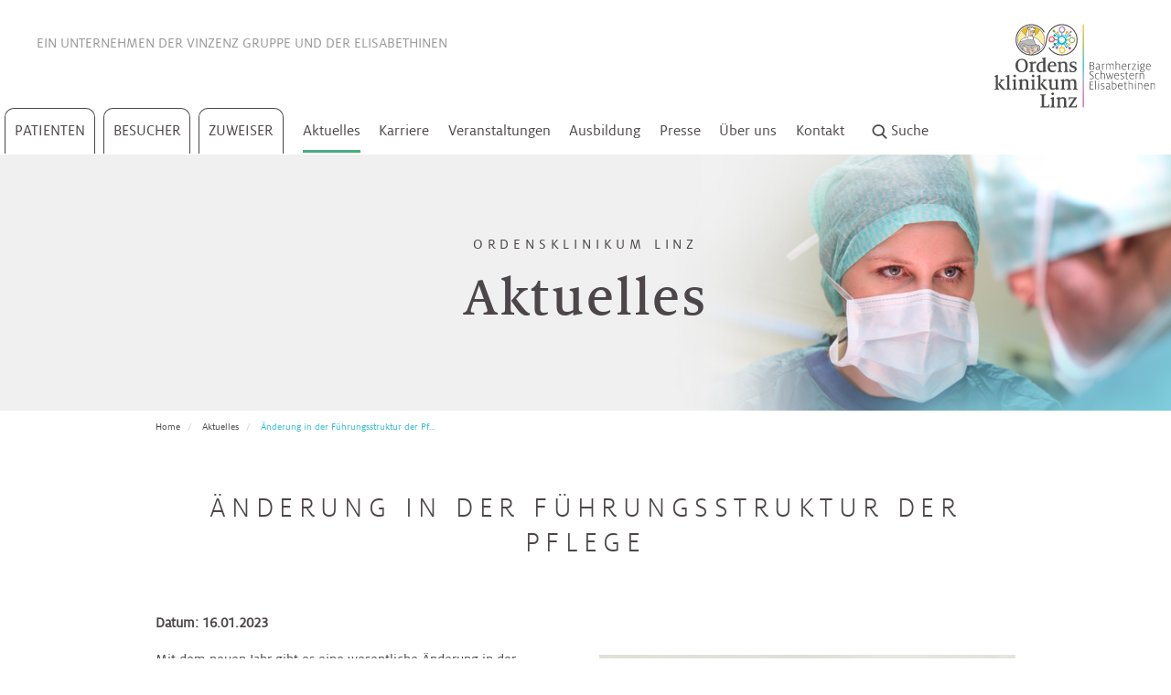

--- FILE ---
content_type: text/html; charset=utf-8
request_url: https://www.ordensklinikum.at/de/aktuelles/aenderung-in-der-fuehrungsstruktur-der-pflege-1565/
body_size: 19262
content:
<!DOCTYPE html>
<html dir="ltr" lang="de">
<head>

<meta charset="utf-8">
<!-- 
	pixelart — https://px.at/

	This website is powered by TYPO3 - inspiring people to share!
	TYPO3 is a free open source Content Management Framework initially created by Kasper Skaarhoj and licensed under GNU/GPL.
	TYPO3 is copyright 1998-2026 of Kasper Skaarhoj. Extensions are copyright of their respective owners.
	Information and contribution at https://typo3.org/
-->



<title>Änderung in der  Führungsstruktur der Pflege | Ordensklinikum Linz</title>
<meta http-equiv="x-ua-compatible" content="IE=edge" />
<meta name="generator" content="TYPO3 CMS" />
<meta name="description" content="Mit dem neuen Jahr gibt es eine wesentliche Änderung in der Führungsstruktur der Pflege am Ordensklinikum Linz. Interne Befragungen und die Erfahrungen aus der Pandemie haben gezeigt, dass die Mitarbeitenden in ihrem täglichen Tun direkte Ansprechpersonen vor Ort benötigen. Ansprechpersonen, welche im Betreuungs- und Behandlungsprozess involviert sind und die Kompetenzen haben auf kurzem Wege Entscheidungen treffen zu können. Aufgrund der rasant fortschreitenden und sehr dynamischen Entwicklungen im Gesundheitswesen hat sich das Aufgabengebiet der Bereichsleitungen im Laufe der letzten Jahre stark verändert. Strategische Personal-, Organisations- u. Gesundheitssystembezogene Themenfelder nehmen viel Zeit in Anspruch. Und so werden am Ordensklinikum Linz Elisabethinen die derzeitigen Stations- und Funktionsorganisatoren als Stations-, Ambulanz- und Funktionsleitungen neu organisiert. Die von der Umstellung betroffenen zukünftigen Führungskräfte werden in Begleitung der Bereichsleitungen und mittels Personalentwicklungsmaßnahmen in die neue Rolle eingeführt. Am Ordensklinikum Linz Barmherzige Schwestern wurde analog zu den Elisabethinen bereits 2022 mit Pilotbereichen begonnen und mit 2023 wird schrittweise weiter umgesetzt. Dieser zukunftsweisende Schritt soll das Bereichsleitungskonzept weiter stärken und ermöglichen, dass Ideen und Vorschläge in den Teams gemeinsam diskutiert und Verbesserungspotentiale rasch umgesetzt werden können. Zudem können die täglichen organisatorischen und personellen Herausforderungen durch rasche Maßnahmen zeitnahe gelöst werden. Foto (© Ordensklinikum Linz): (li) Georgine Gattermayr MAB, (re) Elisabeth Märzinger, MScn" />
<meta name="viewport" content="width=device-width, initial-scale=1, minimum-scale=1" />
<meta name="robots" content="index,follow,noodp" />
<meta property="og:type" content="website" />
<meta property="og:title" content="Änderung in der  Führungsstruktur der Pflege | Ordensklinikum Linz" />
<meta property="og:description" content="Mit dem neuen Jahr gibt es eine wesentliche Änderung in der Führungsstruktur der Pflege am Ordensklinikum Linz. Interne Befragungen und die Erfahrungen aus der Pandemie haben gezeigt, dass die Mitarbeitenden in ihrem täglichen Tun direkte Ansprechpersonen vor Ort benötigen. Ansprechpersonen, welche im Betreuungs- und Behandlungsprozess involviert sind und die Kompetenzen haben auf kurzem Wege Entscheidungen treffen zu können. Aufgrund der rasant fortschreitenden und sehr dynamischen Entwicklungen im Gesundheitswesen hat sich das Aufgabengebiet der Bereichsleitungen im Laufe der letzten Jahre stark verändert. Strategische Personal-, Organisations- u. Gesundheitssystembezogene Themenfelder nehmen viel Zeit in Anspruch. Und so werden am Ordensklinikum Linz Elisabethinen die derzeitigen Stations- und Funktionsorganisatoren als Stations-, Ambulanz- und Funktionsleitungen neu organisiert. Die von der Umstellung betroffenen zukünftigen Führungskräfte werden in Begleitung der Bereichsleitungen und mittels Personalentwicklungsmaßnahmen in die neue Rolle eingeführt. Am Ordensklinikum Linz Barmherzige Schwestern wurde analog zu den Elisabethinen bereits 2022 mit Pilotbereichen begonnen und mit 2023 wird schrittweise weiter umgesetzt. Dieser zukunftsweisende Schritt soll das Bereichsleitungskonzept weiter stärken und ermöglichen, dass Ideen und Vorschläge in den Teams gemeinsam diskutiert und Verbesserungspotentiale rasch umgesetzt werden können. Zudem können die täglichen organisatorischen und personellen Herausforderungen durch rasche Maßnahmen zeitnahe gelöst werden. Foto (© Ordensklinikum Linz): (li) Georgine Gattermayr MAB, (re) Elisabeth Märzinger, MScn" />
<meta property="og:image" content="https://www.ordensklinikum.at/fileadmin/user_upload/_logos/logo_ordensklinikum.png" />
<meta name="twitter:card" content="summary" />
<meta name="apple-mobile-web-app-capable" content="no" />
<meta name="theme-color" content="#fff7e3" />
<meta name="google" content="notranslate" />


<link rel="stylesheet" href="/typo3temp/assets/compressed/merged-2735b77b4ea244a1c06f205f674a07c4-70e72c174bdf1745ac1a69b80a54943f.css.gzip?1768203654" media="all">




<script src="/typo3temp/assets/compressed/merged-4e0bb4e6548950bcd60d4b1fcc06035a-2e0d6fa72bd8bbf60ea541b2e98d4ba2.js.gzip?1768203654"></script>



    <meta name="msapplication-square70x70logo" content="/images_static/windows-tile-70x70.png">
<meta name="msapplication-square150x150logo" content="/images_static/windows-tile-150x150.png">
<meta name="msapplication-square310x310logo" content="/images_static/windows-tile-310x310.png">
<meta name="msapplication-TileImage" content="/images_static/windows-tile-144x144.png">
<link rel="apple-touch-icon-precomposed" sizes="152x152" href="/images_static/apple-touch-icon-152x152-precomposed.png">
<link rel="apple-touch-icon-precomposed" sizes="120x120" href="/images_static/apple-touch-icon-120x120-precomposed.png">
<link rel="apple-touch-icon-precomposed" sizes="76x76" href="/images_static/apple-touch-icon-76x76-precomposed.png">
<link rel="apple-touch-icon-precomposed" sizes="60x60" href="/images_static/apple-touch-icon-60x60-precomposed.png">
<link rel="apple-touch-icon" sizes="144x144" href="/images_static/apple-touch-icon-144x144.png">
<link rel="apple-touch-icon" sizes="114x114" href="/images_static/apple-touch-icon-114x114.png">
<link rel="apple-touch-icon" sizes="72x72" href="/images_static/apple-touch-icon-72x72.png">
<link rel="apple-touch-icon" sizes="57x57" href="/images_static/apple-touch-icon.png">
<link rel="icon" sizes="228x228" href="/images_static/coast-icon-228x228.png">
<link rel="shortcut icon" href="/images_static/favicon.ico">
<link rel="icon" type="image/png" sizes="64x64" href="/images_static/favicon.png">

<!-- Matomo Tag Manager -->
<script type="text/javascript">
    var _mtm = window._mtm = window._mtm || [];
    _mtm.push({'mtm.startTime': (new Date().getTime()), 'event': 'mtm.Start'});
    var d=document, g=d.createElement('script'), s=d.getElementsByTagName('script')[0];
    g.type='text/javascript'; g.async=true; g.src='https://cdn.matomo.cloud/ordensklinikum.matomo.cloud/container_4XstU6jM.js'; s.parentNode.insertBefore(g,s);
</script>
<!-- End Matomo Tag Manager -->

<meta name="google-site-verification" content="8_wHSHl3DytoT-8MVPYhZhbBZ2k7RjKSszS2JhamNYQ" />

<script>
    window.App = window.App || {};

    var App = App || {};
    App.globalLangId = 0;
    App.jsTimestamp = 1768203058;
    App.cssTimestamp = 1768203058;
    App.currentPage = App.currentPage || {};
    App.currentPage.uid = 292;

    window.App.routes = window.App.routes || {};
    window.App.routes.mobileMenu = '/de/mobilemenu';
    window.App.routes.subMenu = '/de/submenu/PAGE_ID';
    window.App.routes.admissionCalendarWidget = '/de/adm-cal-widget/YEAR/MONTH/DAY/';
    window.App.routes.admissionCalendarYearMonth = '/de/adm-cal/YEAR/MONTH';
    window.App.routes.recordsAll = '/de/all-records';
    window.App.routes.recordsFiltered = '/de/get-filtered';
    window.App.routes.recordsEventsAll = '/de/all-event-records';
    window.App.routes.recordsEventsFilter = '/de/get-filtered-events';
    window.App.routes.recordRegisterForm = '/de/register-form';
    window.App.routes.quizCheckAnswers = '/de/quiz-check-question';
    window.App.routes.quizNextQuestion = '/de/quiz-next-question';
    window.App.routes.quizRestart = '/de/revert-quiz';
    window.App.routes.galleryPage = '/de/gallery-page';
    window.App.routes.glossaryLetter = '/de/glossary';
    window.App.routes.glossaryOverlay = '/de/glossary-overlay';
    window.App.routes.glossaryFilter = '/de/glossary-filter';
    window.App.routes.pressMore = '/de/more-releases';
    window.App.routes.contactFormLoad = '/de/load-contact-form';
    window.App.routes.healingWishesStep = '/de/load-form';
    window.App.routes.medicalFindingsFormLoad = '/de/load-medical-findings-form';
    window.App.routes.newsletterFormLoad = '/de/load-newsletter-form';
    window.App.routes.patientServiceFormLoad = '/de/patient-service-form';
    window.App.routes.patientServiceFormFamilyLoad = '/de/patient-service-family-form';
    window.App.routes.palliativeFormLoad = '/de/load-palliative-form';
    window.App.routes.searchSuggestions = '/de/search/suggestions';
    window.App.routes.searchMore = '/de/search/more';
    window.App.routes.onlinePaymentFormLoad = '/de/online-payment-form';
    window.App.routes.youtubeAll = '/de/youtube/all-videos';
    window.App.routes.surveySubmit = '/de/survey-submit';
    window.App.routes.userSessionData = '/de/get-user-session-data';
    window.App.routes.optinProvider = '/de/optin';
    window.App.routes.optoutProvider = '/de/optout';
    window.App.routes.optOut = '/de/get-optout-content';
</script>



<link rel="canonical" href="https://www.ordensklinikum.at/de/aktuelles/aenderung-in-der-fuehrungsstruktur-der-pflege-1565/"/>

</head>
<body id="p292" class="page-292 pagelevel-2 language- backendlayout-detail layout-default">
    <div class="page">
        <header id="header" >
    <nav class="mainmenu-wrapper">
        <div class="mobile-navbar visible-sm-block visible-xs-block">
    <div class="mobile-navbar__content">
        <div class="mobile-navbar__loader">
            <div class="grunticon-loading" data-grunticon-embed></div>
        </div>
    </div>

    <button type="button" class="mobile-navbar__toggle collapsed" data-toggle="collapse" data-target="#navigation">
        <span class="mobile-navbar__icon-bar"></span>
        <span class="mobile-navbar__icon-bar"></span>
        <span class="mobile-navbar__icon-bar"></span>
        <span class="sr-only">Menü öffnen</span>
    </button>

    <div class="mobile-navbar__logo">
        <a href="/de/">
            <img src="/images/ordensklinikum-logo.svg" width="277" height="139" alt="Home" title="Home">
        </a>
    </div>

    <button type="button" class="mobile-navbar__search-btn search-button" title="Suche starten">
        <span class="grunticon-search" data-grunticon-embed></span>
    </button>
</div>

            <script>
        var rootUid = [];
                    rootUid.push(1);
                    rootUid.push(5);
                    rootUid.push(292);
            </script>


<div id="mainmenu" class="mainmenu hidden-xs hidden-sm">

    <div class="container-fluid">
        <div class="row">
            <div class="mainmenu__wrapper">
                <div class="mainmenu__top ">
                    Ein Unternehmen der <a href="http://www.vinzenzgruppe.at/" target="_blank" rel="noopener" title="Vinzenz Gruppe">Vinzenz Gruppe</a> <span class="break-mobile"> und der <a href="https://www.die-elisabethinen.at" target="_blank" rel="noopener" title="Elisabethinen">Elisabethinen</a></span>

                </div>
                <div class="mainmenu__outer hidden-xs">
                    <nav class="mainmenu__main">
                                                    <a href="/de/patienten/medizinische-schwerpunkte/" class="mainmenu__main-link  layout-1" title="Patienten" data-uid="2" data-root="1">
                                Patienten
                            </a>
                            
<ul class="submenu">
            <li class="submenu__outer layout-1" data-uid="2">
            <div class="height-wrapper">
                                        <div class="submenu__item">
                                                                                                                    
                            <a href="/de/patienten/medizinische-schwerpunkte/"
                                    data-index="0"
                                    class="submenu__item-link has-subpages"
                                    title="Medizinische Schwerpunkte"
                                    data-uid="11"
                                    data-root="2"
                                    
                            >
                                Medizinische Schwerpunkte
                                                                    <span class="grunticon-arrow-simple-right icon" data-grunticon-embed></span>
                                                            </a>
                            

                                                            
<ul class="submenu__third-outer" data-uid="11">
    <li class="submenu__third-inner">
        <div class="height-wrapper height-wrapper__third">
            <div class="submenu__third-inner-back" title="Zurück"
                    data-uid="11">
                Zurück
            </div>
                            <div class="submenu__item">

                                                                                    
                                        <a href="/de/patienten/medizinische-schwerpunkte/bauch/"
                            class="submenu__item-third-link has-subpages"
                            title="Bauch"
                            data-uid="16"
                            data-root="3"
                            data-index="0"
                            
                    >
                        Bauch
                                                    <span class="grunticon-arrow-simple-right icon" data-grunticon-embed></span>
                                            </a>
                    
                                            <ul class="submenu__fourth-outer" data-uid="16">
                            <li class="submenu__fourth-inner">
                                <div class="height-wrapper">
                                    <div class="submenu__loading">
                                        <div class="grunticon-loading" data-grunticon-embed=""></div>
                                    </div>
                                </div>
                            </li>
                        </ul>
                                    </div>
                            <div class="submenu__item">

                                                                                    
                                        <a href="/de/patienten/medizinische-schwerpunkte/bewegungsapparat/"
                            class="submenu__item-third-link has-subpages"
                            title="Bewegungsapparat"
                            data-uid="17"
                            data-root="3"
                            data-index="1"
                            
                    >
                        Bewegungsapparat
                                                    <span class="grunticon-arrow-simple-right icon" data-grunticon-embed></span>
                                            </a>
                    
                                            <ul class="submenu__fourth-outer" data-uid="17">
                            <li class="submenu__fourth-inner">
                                <div class="height-wrapper">
                                    <div class="submenu__loading">
                                        <div class="grunticon-loading" data-grunticon-embed=""></div>
                                    </div>
                                </div>
                            </li>
                        </ul>
                                    </div>
                            <div class="submenu__item">

                                                                                    
                                        <a href="/de/patienten/medizinische-schwerpunkte/blut/"
                            class="submenu__item-third-link has-subpages"
                            title="Blut"
                            data-uid="18"
                            data-root="3"
                            data-index="2"
                            
                    >
                        Blut
                                                    <span class="grunticon-arrow-simple-right icon" data-grunticon-embed></span>
                                            </a>
                    
                                            <ul class="submenu__fourth-outer" data-uid="18">
                            <li class="submenu__fourth-inner">
                                <div class="height-wrapper">
                                    <div class="submenu__loading">
                                        <div class="grunticon-loading" data-grunticon-embed=""></div>
                                    </div>
                                </div>
                            </li>
                        </ul>
                                    </div>
                            <div class="submenu__item">

                                                                                    
                                        <a href="/de/patienten/medizinische-schwerpunkte/frauengesundheit/"
                            class="submenu__item-third-link has-subpages"
                            title="Frauengesundheit"
                            data-uid="93"
                            data-root="3"
                            data-index="3"
                            
                    >
                        Frauengesundheit
                                                    <span class="grunticon-arrow-simple-right icon" data-grunticon-embed></span>
                                            </a>
                    
                                            <ul class="submenu__fourth-outer" data-uid="93">
                            <li class="submenu__fourth-inner">
                                <div class="height-wrapper">
                                    <div class="submenu__loading">
                                        <div class="grunticon-loading" data-grunticon-embed=""></div>
                                    </div>
                                </div>
                            </li>
                        </ul>
                                    </div>
                            <div class="submenu__item">

                                                                                    
                                        <a href="/de/patienten/medizinische-schwerpunkte/hals-nasen-ohren/"
                            class="submenu__item-third-link has-subpages"
                            title="Hals, Nasen, Ohren"
                            data-uid="19"
                            data-root="3"
                            data-index="4"
                            
                    >
                        Hals, Nasen, Ohren
                                                    <span class="grunticon-arrow-simple-right icon" data-grunticon-embed></span>
                                            </a>
                    
                                            <ul class="submenu__fourth-outer" data-uid="19">
                            <li class="submenu__fourth-inner">
                                <div class="height-wrapper">
                                    <div class="submenu__loading">
                                        <div class="grunticon-loading" data-grunticon-embed=""></div>
                                    </div>
                                </div>
                            </li>
                        </ul>
                                    </div>
                            <div class="submenu__item">

                                                                                    
                                        <a href="/de/patienten/medizinische-schwerpunkte/haut/"
                            class="submenu__item-third-link has-subpages"
                            title="Haut"
                            data-uid="22"
                            data-root="3"
                            data-index="5"
                            
                    >
                        Haut
                                                    <span class="grunticon-arrow-simple-right icon" data-grunticon-embed></span>
                                            </a>
                    
                                            <ul class="submenu__fourth-outer" data-uid="22">
                            <li class="submenu__fourth-inner">
                                <div class="height-wrapper">
                                    <div class="submenu__loading">
                                        <div class="grunticon-loading" data-grunticon-embed=""></div>
                                    </div>
                                </div>
                            </li>
                        </ul>
                                    </div>
                            <div class="submenu__item">

                                                                                    
                                        <a href="/de/patienten/medizinische-schwerpunkte/herz/"
                            class="submenu__item-third-link has-subpages"
                            title="Herz"
                            data-uid="23"
                            data-root="3"
                            data-index="6"
                            
                    >
                        Herz
                                                    <span class="grunticon-arrow-simple-right icon" data-grunticon-embed></span>
                                            </a>
                    
                                            <ul class="submenu__fourth-outer" data-uid="23">
                            <li class="submenu__fourth-inner">
                                <div class="height-wrapper">
                                    <div class="submenu__loading">
                                        <div class="grunticon-loading" data-grunticon-embed=""></div>
                                    </div>
                                </div>
                            </li>
                        </ul>
                                    </div>
                            <div class="submenu__item">

                                                                                    
                                        <a href="/de/patienten/medizinische-schwerpunkte/kinderspezialchirurgie/"
                            class="submenu__item-third-link has-subpages"
                            title="Kinderheilkunde &amp; Kinderspezialchirurgie"
                            data-uid="94"
                            data-root="3"
                            data-index="7"
                            
                    >
                        Kinderheilkunde &amp; Kinderspezialchirurgie
                                                    <span class="grunticon-arrow-simple-right icon" data-grunticon-embed></span>
                                            </a>
                    
                                            <ul class="submenu__fourth-outer" data-uid="94">
                            <li class="submenu__fourth-inner">
                                <div class="height-wrapper">
                                    <div class="submenu__loading">
                                        <div class="grunticon-loading" data-grunticon-embed=""></div>
                                    </div>
                                </div>
                            </li>
                        </ul>
                                    </div>
                            <div class="submenu__item">

                                                                                    
                                        <a href="/de/patienten/medizinische-schwerpunkte/lunge/"
                            class="submenu__item-third-link has-subpages"
                            title="Lunge"
                            data-uid="95"
                            data-root="3"
                            data-index="8"
                            
                    >
                        Lunge
                                                    <span class="grunticon-arrow-simple-right icon" data-grunticon-embed></span>
                                            </a>
                    
                                            <ul class="submenu__fourth-outer" data-uid="95">
                            <li class="submenu__fourth-inner">
                                <div class="height-wrapper">
                                    <div class="submenu__loading">
                                        <div class="grunticon-loading" data-grunticon-embed=""></div>
                                    </div>
                                </div>
                            </li>
                        </ul>
                                    </div>
                            <div class="submenu__item">

                                                                                    
                                        <a href="/de/patienten/medizinische-schwerpunkte/niere-blase-prostata/"
                            class="submenu__item-third-link has-subpages"
                            title="Niere, Blase, Prostata"
                            data-uid="96"
                            data-root="3"
                            data-index="9"
                            
                    >
                        Niere, Blase, Prostata
                                                    <span class="grunticon-arrow-simple-right icon" data-grunticon-embed></span>
                                            </a>
                    
                                            <ul class="submenu__fourth-outer" data-uid="96">
                            <li class="submenu__fourth-inner">
                                <div class="height-wrapper">
                                    <div class="submenu__loading">
                                        <div class="grunticon-loading" data-grunticon-embed=""></div>
                                    </div>
                                </div>
                            </li>
                        </ul>
                                    </div>
                            <div class="submenu__item">

                                                                                    
                                        <a href="/de/patienten/medizinische-schwerpunkte/alternsmedizin/"
                            class="submenu__item-third-link "
                            title="Alternsmedizin"
                            data-uid="97"
                            data-root="3"
                            data-index="10"
                            
                    >
                        Alternsmedizin
                                            </a>
                    
                                    </div>
                    </div>
    </li>
</ul>
                                                    </div>
                                        <div class="submenu__item">
                                                                                                                    
                            <a href="/de/patienten/abteilungen/akutgeriatrie/"
                                    data-index="1"
                                    class="submenu__item-link has-subpages"
                                    title="Abteilungen"
                                    data-uid="12"
                                    data-root="2"
                                    
                            >
                                Abteilungen
                                                                    <span class="grunticon-arrow-simple-right icon" data-grunticon-embed></span>
                                                            </a>
                            

                                                            
<ul class="submenu__third-outer" data-uid="12">
    <li class="submenu__third-inner">
        <div class="height-wrapper height-wrapper__third">
            <div class="submenu__third-inner-back" title="Zurück"
                    data-uid="12">
                Zurück
            </div>
                            <div class="submenu__item">

                                                                                    
                                        <a href="/de/patienten/abteilungen/akutgeriatrie/"
                            class="submenu__item-third-link has-subpages"
                            title="Akutgeriatrie"
                            data-uid="197"
                            data-root="3"
                            data-index="0"
                            
                    >
                        Akutgeriatrie
                                                    <span class="grunticon-arrow-simple-right icon" data-grunticon-embed></span>
                                            </a>
                    
                                            <ul class="submenu__fourth-outer" data-uid="197">
                            <li class="submenu__fourth-inner">
                                <div class="height-wrapper">
                                    <div class="submenu__loading">
                                        <div class="grunticon-loading" data-grunticon-embed=""></div>
                                    </div>
                                </div>
                            </li>
                        </ul>
                                    </div>
                            <div class="submenu__item">

                                                                                    
                                        <a href="/de/patienten/abteilungen/akutstation/"
                            class="submenu__item-third-link has-subpages"
                            title="Akutstation"
                            data-uid="955"
                            data-root="3"
                            data-index="1"
                            
                    >
                        Akutstation
                                                    <span class="grunticon-arrow-simple-right icon" data-grunticon-embed></span>
                                            </a>
                    
                                            <ul class="submenu__fourth-outer" data-uid="955">
                            <li class="submenu__fourth-inner">
                                <div class="height-wrapper">
                                    <div class="submenu__loading">
                                        <div class="grunticon-loading" data-grunticon-embed=""></div>
                                    </div>
                                </div>
                            </li>
                        </ul>
                                    </div>
                            <div class="submenu__item">

                                                                                    
                                        <a href="/de/patienten/abteilungen/anaesthesie-intensivmedizin/"
                            class="submenu__item-third-link has-subpages"
                            title="Anästhesie &amp; Intensivmedizin"
                            data-uid="293"
                            data-root="3"
                            data-index="2"
                            
                    >
                        Anästhesie &amp; Intensivmedizin
                                                    <span class="grunticon-arrow-simple-right icon" data-grunticon-embed></span>
                                            </a>
                    
                                            <ul class="submenu__fourth-outer" data-uid="293">
                            <li class="submenu__fourth-inner">
                                <div class="height-wrapper">
                                    <div class="submenu__loading">
                                        <div class="grunticon-loading" data-grunticon-embed=""></div>
                                    </div>
                                </div>
                            </li>
                        </ul>
                                    </div>
                            <div class="submenu__item">

                                                                                    
                                        <a href="/de/patienten/abteilungen/chirurgie/"
                            class="submenu__item-third-link has-subpages"
                            title="Chirurgie"
                            data-uid="3179"
                            data-root="3"
                            data-index="3"
                            
                    >
                        Chirurgie
                                                    <span class="grunticon-arrow-simple-right icon" data-grunticon-embed></span>
                                            </a>
                    
                                            <ul class="submenu__fourth-outer" data-uid="3179">
                            <li class="submenu__fourth-inner">
                                <div class="height-wrapper">
                                    <div class="submenu__loading">
                                        <div class="grunticon-loading" data-grunticon-embed=""></div>
                                    </div>
                                </div>
                            </li>
                        </ul>
                                    </div>
                            <div class="submenu__item">

                                                                                    
                                        <a href="/de/patienten/abteilungen/dermatologie/"
                            class="submenu__item-third-link has-subpages"
                            title="Dermatologie"
                            data-uid="303"
                            data-root="3"
                            data-index="4"
                            
                    >
                        Dermatologie
                                                    <span class="grunticon-arrow-simple-right icon" data-grunticon-embed></span>
                                            </a>
                    
                                            <ul class="submenu__fourth-outer" data-uid="303">
                            <li class="submenu__fourth-inner">
                                <div class="height-wrapper">
                                    <div class="submenu__loading">
                                        <div class="grunticon-loading" data-grunticon-embed=""></div>
                                    </div>
                                </div>
                            </li>
                        </ul>
                                    </div>
                            <div class="submenu__item">

                                                                                    
                                        <a href="/de/patienten/abteilungen/diaetologie/"
                            class="submenu__item-third-link "
                            title="Diätologie"
                            data-uid="3045"
                            data-root="3"
                            data-index="5"
                            
                    >
                        Diätologie
                                            </a>
                    
                                    </div>
                            <div class="submenu__item">

                                                                                    
                                        <a href="/de/patienten/abteilungen/ernaehrungsteam/"
                            class="submenu__item-third-link "
                            title="Ernährungsteam"
                            data-uid="2886"
                            data-root="3"
                            data-index="6"
                            
                    >
                        Ernährungsteam
                                            </a>
                    
                                    </div>
                            <div class="submenu__item">

                                                                                    
                                        <a href="/de/patienten/abteilungen/gastroenterologie/"
                            class="submenu__item-third-link has-subpages"
                            title="Gastroenterologie"
                            data-uid="320"
                            data-root="3"
                            data-index="7"
                            
                    >
                        Gastroenterologie
                                                    <span class="grunticon-arrow-simple-right icon" data-grunticon-embed></span>
                                            </a>
                    
                                            <ul class="submenu__fourth-outer" data-uid="320">
                            <li class="submenu__fourth-inner">
                                <div class="height-wrapper">
                                    <div class="submenu__loading">
                                        <div class="grunticon-loading" data-grunticon-embed=""></div>
                                    </div>
                                </div>
                            </li>
                        </ul>
                                    </div>
                            <div class="submenu__item">

                                                                                    
                                        <a href="/de/patienten/abteilungen/gynaekologie-geburtshilfe/"
                            class="submenu__item-third-link has-subpages"
                            title="Gynäkologie &amp; Geburtshilfe"
                            data-uid="300"
                            data-root="3"
                            data-index="8"
                            
                    >
                        Gynäkologie &amp; Geburtshilfe
                                                    <span class="grunticon-arrow-simple-right icon" data-grunticon-embed></span>
                                            </a>
                    
                                            <ul class="submenu__fourth-outer" data-uid="300">
                            <li class="submenu__fourth-inner">
                                <div class="height-wrapper">
                                    <div class="submenu__loading">
                                        <div class="grunticon-loading" data-grunticon-embed=""></div>
                                    </div>
                                </div>
                            </li>
                        </ul>
                                    </div>
                            <div class="submenu__item">

                                                                                    
                                        <a href="/de/patienten/abteilungen/haematologie-onkologie/"
                            class="submenu__item-third-link has-subpages"
                            title="Hämatologie &amp; Onkologie"
                            data-uid="2398"
                            data-root="3"
                            data-index="9"
                            
                    >
                        Hämatologie &amp; Onkologie
                                                    <span class="grunticon-arrow-simple-right icon" data-grunticon-embed></span>
                                            </a>
                    
                                            <ul class="submenu__fourth-outer" data-uid="2398">
                            <li class="submenu__fourth-inner">
                                <div class="height-wrapper">
                                    <div class="submenu__loading">
                                        <div class="grunticon-loading" data-grunticon-embed=""></div>
                                    </div>
                                </div>
                            </li>
                        </ul>
                                    </div>
                            <div class="submenu__item">

                                                                                    
                                        <a href="/de/patienten/abteilungen/hno-kopf-und-halschirurgie/"
                            class="submenu__item-third-link has-subpages"
                            title="HNO, Kopf- und Halschirurgie"
                            data-uid="301"
                            data-root="3"
                            data-index="10"
                            
                    >
                        HNO, Kopf- und Halschirurgie
                                                    <span class="grunticon-arrow-simple-right icon" data-grunticon-embed></span>
                                            </a>
                    
                                            <ul class="submenu__fourth-outer" data-uid="301">
                            <li class="submenu__fourth-inner">
                                <div class="height-wrapper">
                                    <div class="submenu__loading">
                                        <div class="grunticon-loading" data-grunticon-embed=""></div>
                                    </div>
                                </div>
                            </li>
                        </ul>
                                    </div>
                            <div class="submenu__item">

                                                                                    
                                        <a href="/de/patienten/abteilungen/hygiene-mikrobiologie-und-tropenmedizin/"
                            class="submenu__item-third-link has-subpages"
                            title="Hygiene, Mikrobiologie und Tropenmedizin"
                            data-uid="302"
                            data-root="3"
                            data-index="11"
                            
                    >
                        Hygiene, Mikrobiologie und Tropenmedizin
                                                    <span class="grunticon-arrow-simple-right icon" data-grunticon-embed></span>
                                            </a>
                    
                                            <ul class="submenu__fourth-outer" data-uid="302">
                            <li class="submenu__fourth-inner">
                                <div class="height-wrapper">
                                    <div class="submenu__loading">
                                        <div class="grunticon-loading" data-grunticon-embed=""></div>
                                    </div>
                                </div>
                            </li>
                        </ul>
                                    </div>
                            <div class="submenu__item">

                                                                                    
                                        <a href="/de/patienten/abteilungen/kardiologie/"
                            class="submenu__item-third-link has-subpages"
                            title="Kardiologie"
                            data-uid="2399"
                            data-root="3"
                            data-index="12"
                            
                    >
                        Kardiologie
                                                    <span class="grunticon-arrow-simple-right icon" data-grunticon-embed></span>
                                            </a>
                    
                                            <ul class="submenu__fourth-outer" data-uid="2399">
                            <li class="submenu__fourth-inner">
                                <div class="height-wrapper">
                                    <div class="submenu__loading">
                                        <div class="grunticon-loading" data-grunticon-embed=""></div>
                                    </div>
                                </div>
                            </li>
                        </ul>
                                    </div>
                            <div class="submenu__item">

                                                                                    
                                        <a href="/de/patienten/abteilungen/kinder-jugendheilkunde/"
                            class="submenu__item-third-link has-subpages"
                            title="Kinder- &amp; Jugendheilkunde"
                            data-uid="304"
                            data-root="3"
                            data-index="13"
                            
                    >
                        Kinder- &amp; Jugendheilkunde
                                                    <span class="grunticon-arrow-simple-right icon" data-grunticon-embed></span>
                                            </a>
                    
                                            <ul class="submenu__fourth-outer" data-uid="304">
                            <li class="submenu__fourth-inner">
                                <div class="height-wrapper">
                                    <div class="submenu__loading">
                                        <div class="grunticon-loading" data-grunticon-embed=""></div>
                                    </div>
                                </div>
                            </li>
                        </ul>
                                    </div>
                            <div class="submenu__item">

                                                                                    
                                        <a href="/de/patienten/abteilungen/kinderurologie/"
                            class="submenu__item-third-link has-subpages"
                            title="Kinderurologie"
                            data-uid="305"
                            data-root="3"
                            data-index="14"
                            
                    >
                        Kinderurologie
                                                    <span class="grunticon-arrow-simple-right icon" data-grunticon-embed></span>
                                            </a>
                    
                                            <ul class="submenu__fourth-outer" data-uid="305">
                            <li class="submenu__fourth-inner">
                                <div class="height-wrapper">
                                    <div class="submenu__loading">
                                        <div class="grunticon-loading" data-grunticon-embed=""></div>
                                    </div>
                                </div>
                            </li>
                        </ul>
                                    </div>
                            <div class="submenu__item">

                                                                                    
                                        <a href="/de/patienten/abteilungen/klinische-psychologie/"
                            class="submenu__item-third-link has-subpages"
                            title="Klinische Psychologie"
                            data-uid="297"
                            data-root="3"
                            data-index="15"
                            
                    >
                        Klinische Psychologie
                                                    <span class="grunticon-arrow-simple-right icon" data-grunticon-embed></span>
                                            </a>
                    
                                            <ul class="submenu__fourth-outer" data-uid="297">
                            <li class="submenu__fourth-inner">
                                <div class="height-wrapper">
                                    <div class="submenu__loading">
                                        <div class="grunticon-loading" data-grunticon-embed=""></div>
                                    </div>
                                </div>
                            </li>
                        </ul>
                                    </div>
                            <div class="submenu__item">

                                                                                    
                                        <a href="/de/patienten/abteilungen/labors/"
                            class="submenu__item-third-link has-subpages"
                            title="Labors"
                            data-uid="306"
                            data-root="3"
                            data-index="16"
                            
                    >
                        Labors
                                                    <span class="grunticon-arrow-simple-right icon" data-grunticon-embed></span>
                                            </a>
                    
                                            <ul class="submenu__fourth-outer" data-uid="306">
                            <li class="submenu__fourth-inner">
                                <div class="height-wrapper">
                                    <div class="submenu__loading">
                                        <div class="grunticon-loading" data-grunticon-embed=""></div>
                                    </div>
                                </div>
                            </li>
                        </ul>
                                    </div>
                            <div class="submenu__item">

                                                                                    
                                        <a href="/de/patienten/abteilungen/nephrologie/"
                            class="submenu__item-third-link has-subpages"
                            title="Nephrologie"
                            data-uid="319"
                            data-root="3"
                            data-index="17"
                            
                    >
                        Nephrologie
                                                    <span class="grunticon-arrow-simple-right icon" data-grunticon-embed></span>
                                            </a>
                    
                                            <ul class="submenu__fourth-outer" data-uid="319">
                            <li class="submenu__fourth-inner">
                                <div class="height-wrapper">
                                    <div class="submenu__loading">
                                        <div class="grunticon-loading" data-grunticon-embed=""></div>
                                    </div>
                                </div>
                            </li>
                        </ul>
                                    </div>
                            <div class="submenu__item">

                                                                                    
                                        <a href="/de/patienten/abteilungen/nuklearmedizin/"
                            class="submenu__item-third-link has-subpages"
                            title="Nuklearmedizin"
                            data-uid="307"
                            data-root="3"
                            data-index="18"
                            
                    >
                        Nuklearmedizin
                                                    <span class="grunticon-arrow-simple-right icon" data-grunticon-embed></span>
                                            </a>
                    
                                            <ul class="submenu__fourth-outer" data-uid="307">
                            <li class="submenu__fourth-inner">
                                <div class="height-wrapper">
                                    <div class="submenu__loading">
                                        <div class="grunticon-loading" data-grunticon-embed=""></div>
                                    </div>
                                </div>
                            </li>
                        </ul>
                                    </div>
                            <div class="submenu__item">

                                                                                    
                                        <a href="/de/patienten/abteilungen/orthopaedie/"
                            class="submenu__item-third-link has-subpages"
                            title="Orthopädie"
                            data-uid="308"
                            data-root="3"
                            data-index="19"
                            
                    >
                        Orthopädie
                                                    <span class="grunticon-arrow-simple-right icon" data-grunticon-embed></span>
                                            </a>
                    
                                            <ul class="submenu__fourth-outer" data-uid="308">
                            <li class="submenu__fourth-inner">
                                <div class="height-wrapper">
                                    <div class="submenu__loading">
                                        <div class="grunticon-loading" data-grunticon-embed=""></div>
                                    </div>
                                </div>
                            </li>
                        </ul>
                                    </div>
                            <div class="submenu__item">

                                                                                    
                                        <a href="/de/patienten/abteilungen/palliativmedizin/"
                            class="submenu__item-third-link has-subpages"
                            title="Palliative Care"
                            data-uid="309"
                            data-root="3"
                            data-index="20"
                            
                    >
                        Palliative Care
                                                    <span class="grunticon-arrow-simple-right icon" data-grunticon-embed></span>
                                            </a>
                    
                                            <ul class="submenu__fourth-outer" data-uid="309">
                            <li class="submenu__fourth-inner">
                                <div class="height-wrapper">
                                    <div class="submenu__loading">
                                        <div class="grunticon-loading" data-grunticon-embed=""></div>
                                    </div>
                                </div>
                            </li>
                        </ul>
                                    </div>
                            <div class="submenu__item">

                                                                                    
                                        <a href="/de/patienten/abteilungen/pathologie/"
                            class="submenu__item-third-link has-subpages"
                            title="Pathologie"
                            data-uid="310"
                            data-root="3"
                            data-index="21"
                            
                    >
                        Pathologie
                                                    <span class="grunticon-arrow-simple-right icon" data-grunticon-embed></span>
                                            </a>
                    
                                            <ul class="submenu__fourth-outer" data-uid="310">
                            <li class="submenu__fourth-inner">
                                <div class="height-wrapper">
                                    <div class="submenu__loading">
                                        <div class="grunticon-loading" data-grunticon-embed=""></div>
                                    </div>
                                </div>
                            </li>
                        </ul>
                                    </div>
                            <div class="submenu__item">

                                                                                    
                                        <a href="/de/patienten/abteilungen/physikalische-medizin/"
                            class="submenu__item-third-link has-subpages"
                            title="Physikalische Medizin"
                            data-uid="311"
                            data-root="3"
                            data-index="22"
                            
                    >
                        Physikalische Medizin
                                                    <span class="grunticon-arrow-simple-right icon" data-grunticon-embed></span>
                                            </a>
                    
                                            <ul class="submenu__fourth-outer" data-uid="311">
                            <li class="submenu__fourth-inner">
                                <div class="height-wrapper">
                                    <div class="submenu__loading">
                                        <div class="grunticon-loading" data-grunticon-embed=""></div>
                                    </div>
                                </div>
                            </li>
                        </ul>
                                    </div>
                            <div class="submenu__item">

                                                                                    
                                        <a href="/de/patienten/abteilungen/plastische-chirurgie/"
                            class="submenu__item-third-link has-subpages"
                            title="Plastische Chirurgie"
                            data-uid="312"
                            data-root="3"
                            data-index="23"
                            
                    >
                        Plastische Chirurgie
                                                    <span class="grunticon-arrow-simple-right icon" data-grunticon-embed></span>
                                            </a>
                    
                                            <ul class="submenu__fourth-outer" data-uid="312">
                            <li class="submenu__fourth-inner">
                                <div class="height-wrapper">
                                    <div class="submenu__loading">
                                        <div class="grunticon-loading" data-grunticon-embed=""></div>
                                    </div>
                                </div>
                            </li>
                        </ul>
                                    </div>
                            <div class="submenu__item">

                                                                                    
                                        <a href="/de/patienten/abteilungen/pneumologie/"
                            class="submenu__item-third-link has-subpages"
                            title="Pneumologie"
                            data-uid="313"
                            data-root="3"
                            data-index="24"
                            
                    >
                        Pneumologie
                                                    <span class="grunticon-arrow-simple-right icon" data-grunticon-embed></span>
                                            </a>
                    
                                            <ul class="submenu__fourth-outer" data-uid="313">
                            <li class="submenu__fourth-inner">
                                <div class="height-wrapper">
                                    <div class="submenu__loading">
                                        <div class="grunticon-loading" data-grunticon-embed=""></div>
                                    </div>
                                </div>
                            </li>
                        </ul>
                                    </div>
                            <div class="submenu__item">

                                                                                    
                                        <a href="/de/patienten/abteilungen/radiologie/"
                            class="submenu__item-third-link has-subpages"
                            title="Radiologie"
                            data-uid="314"
                            data-root="3"
                            data-index="25"
                            
                    >
                        Radiologie
                                                    <span class="grunticon-arrow-simple-right icon" data-grunticon-embed></span>
                                            </a>
                    
                                            <ul class="submenu__fourth-outer" data-uid="314">
                            <li class="submenu__fourth-inner">
                                <div class="height-wrapper">
                                    <div class="submenu__loading">
                                        <div class="grunticon-loading" data-grunticon-embed=""></div>
                                    </div>
                                </div>
                            </li>
                        </ul>
                                    </div>
                            <div class="submenu__item">

                                                                                    
                                        <a href="/de/patienten/abteilungen/radioonkologie/"
                            class="submenu__item-third-link has-subpages"
                            title="Radioonkologie"
                            data-uid="315"
                            data-root="3"
                            data-index="26"
                            
                    >
                        Radioonkologie
                                                    <span class="grunticon-arrow-simple-right icon" data-grunticon-embed></span>
                                            </a>
                    
                                            <ul class="submenu__fourth-outer" data-uid="315">
                            <li class="submenu__fourth-inner">
                                <div class="height-wrapper">
                                    <div class="submenu__loading">
                                        <div class="grunticon-loading" data-grunticon-embed=""></div>
                                    </div>
                                </div>
                            </li>
                        </ul>
                                    </div>
                            <div class="submenu__item">

                                                                                    
                                        <a href="/de/patienten/abteilungen/urologie/"
                            class="submenu__item-third-link has-subpages"
                            title="Urologie"
                            data-uid="339"
                            data-root="3"
                            data-index="27"
                            
                    >
                        Urologie
                                                    <span class="grunticon-arrow-simple-right icon" data-grunticon-embed></span>
                                            </a>
                    
                                            <ul class="submenu__fourth-outer" data-uid="339">
                            <li class="submenu__fourth-inner">
                                <div class="height-wrapper">
                                    <div class="submenu__loading">
                                        <div class="grunticon-loading" data-grunticon-embed=""></div>
                                    </div>
                                </div>
                            </li>
                        </ul>
                                    </div>
                            <div class="submenu__item">

                                                                                    
                                        <a href="/de/patienten/abteilungen/op/"
                            class="submenu__item-third-link has-subpages"
                            title="OP"
                            data-uid="1022"
                            data-root="3"
                            data-index="28"
                            
                    >
                        OP
                                                    <span class="grunticon-arrow-simple-right icon" data-grunticon-embed></span>
                                            </a>
                    
                                            <ul class="submenu__fourth-outer" data-uid="1022">
                            <li class="submenu__fourth-inner">
                                <div class="height-wrapper">
                                    <div class="submenu__loading">
                                        <div class="grunticon-loading" data-grunticon-embed=""></div>
                                    </div>
                                </div>
                            </li>
                        </ul>
                                    </div>
                            <div class="submenu__item">

                                                                                    
                                        <a href="/de/patienten/abteilungen/onkologische-tagesklinik/"
                            class="submenu__item-third-link "
                            title="Onkologische Tagesklinik"
                            data-uid="1479"
                            data-root="3"
                            data-index="29"
                            
                    >
                        Onkologische Tagesklinik
                                            </a>
                    
                                    </div>
                            <div class="submenu__item">

                                                                                    
                                        <a href="/de/patienten/abteilungen/operative-tagesklinik/"
                            class="submenu__item-third-link has-subpages"
                            title="Operative Tagesklinik"
                            data-uid="1025"
                            data-root="3"
                            data-index="30"
                            
                    >
                        Operative Tagesklinik
                                                    <span class="grunticon-arrow-simple-right icon" data-grunticon-embed></span>
                                            </a>
                    
                                            <ul class="submenu__fourth-outer" data-uid="1025">
                            <li class="submenu__fourth-inner">
                                <div class="height-wrapper">
                                    <div class="submenu__loading">
                                        <div class="grunticon-loading" data-grunticon-embed=""></div>
                                    </div>
                                </div>
                            </li>
                        </ul>
                                    </div>
                            <div class="submenu__item">

                                                                                    
                                        <a href="/de/patienten/abteilungen/unsere-turnusaerzte/turnusaerzte-barmherzige-schwestern/"
                            class="submenu__item-third-link has-subpages"
                            title="Unsere Turnusärzte"
                            data-uid="3050"
                            data-root="3"
                            data-index="31"
                            
                    >
                        Unsere Turnusärzte
                                                    <span class="grunticon-arrow-simple-right icon" data-grunticon-embed></span>
                                            </a>
                    
                                            <ul class="submenu__fourth-outer" data-uid="3050">
                            <li class="submenu__fourth-inner">
                                <div class="height-wrapper">
                                    <div class="submenu__loading">
                                        <div class="grunticon-loading" data-grunticon-embed=""></div>
                                    </div>
                                </div>
                            </li>
                        </ul>
                                    </div>
                    </div>
    </li>
</ul>
                                                    </div>
                                        <div class="submenu__item">
                                                                                                                    
                            <a href="/de/patienten/ambulanzen/notfallambulanz/barmherzige-schwestern/"
                                    data-index="2"
                                    class="submenu__item-link has-subpages"
                                    title="Ambulanzen"
                                    data-uid="13"
                                    data-root="2"
                                    
                            >
                                Ambulanzen
                                                                    <span class="grunticon-arrow-simple-right icon" data-grunticon-embed></span>
                                                            </a>
                            

                                                            
<ul class="submenu__third-outer" data-uid="13">
    <li class="submenu__third-inner">
        <div class="height-wrapper height-wrapper__third">
            <div class="submenu__third-inner-back" title="Zurück"
                    data-uid="13">
                Zurück
            </div>
                            <div class="submenu__item">

                                                                                    
                                        <a href="/de/patienten/ambulanzen/notfallambulanz/barmherzige-schwestern/"
                            class="submenu__item-third-link has-subpages"
                            title="Notfallambulanz"
                            data-uid="466"
                            data-root="3"
                            data-index="0"
                            
                    >
                        Notfallambulanz
                                                    <span class="grunticon-arrow-simple-right icon" data-grunticon-embed></span>
                                            </a>
                    
                                            <ul class="submenu__fourth-outer" data-uid="466">
                            <li class="submenu__fourth-inner">
                                <div class="height-wrapper">
                                    <div class="submenu__loading">
                                        <div class="grunticon-loading" data-grunticon-embed=""></div>
                                    </div>
                                </div>
                            </li>
                        </ul>
                                    </div>
                            <div class="submenu__item">

                                                                                    
                                        <a href="/de/patienten/abteilungen/akutgeriatrie/elisabethinen/ambulanz/"
                            class="submenu__item-third-link "
                            title="Akutgeriatrie"
                            data-uid="245"
                            data-root="3"
                            data-index="1"
                            
                    >
                        Akutgeriatrie
                                            </a>
                    
                                    </div>
                            <div class="submenu__item">

                                                                                    
                                        <a href="/de/patienten/abteilungen/anaesthesie-intensivmedizin/barmherzige-schwestern/ambulanz/"
                            class="submenu__item-third-link has-subpages"
                            title="Anästhesie &amp; Intensivmedizin"
                            data-uid="247"
                            data-root="3"
                            data-index="2"
                            
                    >
                        Anästhesie &amp; Intensivmedizin
                                                    <span class="grunticon-arrow-simple-right icon" data-grunticon-embed></span>
                                            </a>
                    
                                            <ul class="submenu__fourth-outer" data-uid="247">
                            <li class="submenu__fourth-inner">
                                <div class="height-wrapper">
                                    <div class="submenu__loading">
                                        <div class="grunticon-loading" data-grunticon-embed=""></div>
                                    </div>
                                </div>
                            </li>
                        </ul>
                                    </div>
                            <div class="submenu__item">

                                                                                    
                                        <a href="/de/patienten/abteilungen/chirurgie/schwerpunkte-und-ambulanzen/"
                            class="submenu__item-third-link "
                            title="Chirurgie"
                            data-uid="249"
                            data-root="3"
                            data-index="3"
                            
                    >
                        Chirurgie
                                            </a>
                    
                                    </div>
                            <div class="submenu__item">

                                                                                    
                                        <a href="/de/patienten/abteilungen/dermatologie/hautambulanz/"
                            class="submenu__item-third-link "
                            title="Dermatologie"
                            data-uid="250"
                            data-root="3"
                            data-index="4"
                            
                    >
                        Dermatologie
                                            </a>
                    
                                    </div>
                            <div class="submenu__item">

                                                                                    
                                        <a href="/de/patienten/abteilungen/gynaekologie-geburtshilfe/ambulanzen/"
                            class="submenu__item-third-link "
                            title="Gynäkologie"
                            data-uid="253"
                            data-root="3"
                            data-index="5"
                            
                    >
                        Gynäkologie
                                            </a>
                    
                                    </div>
                            <div class="submenu__item">

                                                                                    
                                        <a href="/de/patienten/abteilungen/haematologie-onkologie/barmherzige-schwestern/ambulanzen/"
                            class="submenu__item-third-link has-subpages"
                            title="Innere Medizin"
                            data-uid="1381"
                            data-root="3"
                            data-index="6"
                            
                    >
                        Innere Medizin
                                                    <span class="grunticon-arrow-simple-right icon" data-grunticon-embed></span>
                                            </a>
                    
                                            <ul class="submenu__fourth-outer" data-uid="1381">
                            <li class="submenu__fourth-inner">
                                <div class="height-wrapper">
                                    <div class="submenu__loading">
                                        <div class="grunticon-loading" data-grunticon-embed=""></div>
                                    </div>
                                </div>
                            </li>
                        </ul>
                                    </div>
                            <div class="submenu__item">

                                                                                    
                                        <a href="/de/patienten/abteilungen/hno-kopf-und-halschirurgie/ambulanzen/"
                            class="submenu__item-third-link "
                            title="Hals, Nasen, Ohren"
                            data-uid="256"
                            data-root="3"
                            data-index="7"
                            
                    >
                        Hals, Nasen, Ohren
                                            </a>
                    
                                    </div>
                            <div class="submenu__item">

                                                                                    
                                        <a href="/de/patienten/abteilungen/hygiene-mikrobiologie-und-tropenmedizin/ambulanz/"
                            class="submenu__item-third-link "
                            title="Hygiene, Mikrobiologie und Tropenmedizin"
                            data-uid="257"
                            data-root="3"
                            data-index="8"
                            
                    >
                        Hygiene, Mikrobiologie und Tropenmedizin
                                            </a>
                    
                                    </div>
                            <div class="submenu__item">

                                                                                    
                                        <a href="/de/patienten/abteilungen/kinderurologie/ambulanzen/"
                            class="submenu__item-third-link "
                            title="Kinderurologie"
                            data-uid="261"
                            data-root="3"
                            data-index="9"
                            
                    >
                        Kinderurologie
                                            </a>
                    
                                    </div>
                            <div class="submenu__item">

                                                                                    
                                        <a href="https://okh-lab.at/"
                            class="submenu__item-third-link has-subpages"
                            title="Labors"
                            data-uid="1523"
                            data-root="3"
                            data-index="10"
                            
                    >
                        Labors
                                                    <span class="grunticon-arrow-simple-right icon" data-grunticon-embed></span>
                                            </a>
                    
                                            <ul class="submenu__fourth-outer" data-uid="1523">
                            <li class="submenu__fourth-inner">
                                <div class="height-wrapper">
                                    <div class="submenu__loading">
                                        <div class="grunticon-loading" data-grunticon-embed=""></div>
                                    </div>
                                </div>
                            </li>
                        </ul>
                                    </div>
                            <div class="submenu__item">

                                                                                    
                                        <a href="/de/patienten/abteilungen/nuklearmedizin/barmherzige-schwestern/ambulanzen/"
                            class="submenu__item-third-link has-subpages"
                            title="Nuklearmedizin"
                            data-uid="1382"
                            data-root="3"
                            data-index="11"
                            
                    >
                        Nuklearmedizin
                                                    <span class="grunticon-arrow-simple-right icon" data-grunticon-embed></span>
                                            </a>
                    
                                            <ul class="submenu__fourth-outer" data-uid="1382">
                            <li class="submenu__fourth-inner">
                                <div class="height-wrapper">
                                    <div class="submenu__loading">
                                        <div class="grunticon-loading" data-grunticon-embed=""></div>
                                    </div>
                                </div>
                            </li>
                        </ul>
                                    </div>
                            <div class="submenu__item">

                                                                                    
                                        <a href="/de/patienten/abteilungen/orthopaedie/ambulanzen/"
                            class="submenu__item-third-link "
                            title="Orthopädie"
                            data-uid="267"
                            data-root="3"
                            data-index="12"
                            
                    >
                        Orthopädie
                                            </a>
                    
                                    </div>
                            <div class="submenu__item">

                                                                                    
                                        <a href="/de/patienten/abteilungen/palliativmedizin/elisabethinen/ambulanz/"
                            class="submenu__item-third-link "
                            title="Palliative Care"
                            data-uid="268"
                            data-root="3"
                            data-index="13"
                            
                    >
                        Palliative Care
                                            </a>
                    
                                    </div>
                            <div class="submenu__item">

                                                                                    
                                        <a href="/de/patienten/abteilungen/physikalische-medizin/elisabethinen/ambulanz/"
                            class="submenu__item-third-link "
                            title="Physikalische Medizin"
                            data-uid="269"
                            data-root="3"
                            data-index="14"
                            
                    >
                        Physikalische Medizin
                                            </a>
                    
                                    </div>
                            <div class="submenu__item">

                                                                                    
                                        <a href="/de/patienten/abteilungen/plastische-chirurgie/ambulanzstation/"
                            class="submenu__item-third-link "
                            title="Plastische Chirurgie"
                            data-uid="270"
                            data-root="3"
                            data-index="15"
                            
                    >
                        Plastische Chirurgie
                                            </a>
                    
                                    </div>
                            <div class="submenu__item">

                                                                                    
                                        <a href="/de/patienten/abteilungen/pneumologie/ambulanzen/"
                            class="submenu__item-third-link "
                            title="Pneumologie"
                            data-uid="271"
                            data-root="3"
                            data-index="16"
                            
                    >
                        Pneumologie
                                            </a>
                    
                                    </div>
                            <div class="submenu__item">

                                                                                    
                                        <a href="/de/patienten/abteilungen/radiologie/barmherzige-schwestern/"
                            class="submenu__item-third-link has-subpages"
                            title="Radiologie"
                            data-uid="272"
                            data-root="3"
                            data-index="17"
                            
                    >
                        Radiologie
                                                    <span class="grunticon-arrow-simple-right icon" data-grunticon-embed></span>
                                            </a>
                    
                                            <ul class="submenu__fourth-outer" data-uid="272">
                            <li class="submenu__fourth-inner">
                                <div class="height-wrapper">
                                    <div class="submenu__loading">
                                        <div class="grunticon-loading" data-grunticon-embed=""></div>
                                    </div>
                                </div>
                            </li>
                        </ul>
                                    </div>
                            <div class="submenu__item">

                                                                                    
                                        <a href="/de/patienten/abteilungen/radioonkologie/ambulanz-stationen/"
                            class="submenu__item-third-link "
                            title="Radioonkologie"
                            data-uid="274"
                            data-root="3"
                            data-index="18"
                            
                    >
                        Radioonkologie
                                            </a>
                    
                                    </div>
                            <div class="submenu__item">

                                                                                    
                                        <a href="/de/patienten/abteilungen/nephrologie/ambulanzen/"
                            class="submenu__item-third-link "
                            title="Rheumaambulanz"
                            data-uid="3107"
                            data-root="3"
                            data-index="19"
                            
                    >
                        Rheumaambulanz
                                            </a>
                    
                                    </div>
                            <div class="submenu__item">

                                                                                    
                                        <a href="/de/patienten/abteilungen/urologie/ambulanz/"
                            class="submenu__item-third-link "
                            title="Urologie &amp; Andrologie"
                            data-uid="279"
                            data-root="3"
                            data-index="20"
                            
                    >
                        Urologie &amp; Andrologie
                                            </a>
                    
                                    </div>
                    </div>
    </li>
</ul>
                                                    </div>
                                        <div class="submenu__item">
                                                                                                                    
                            <a href="/de/patienten/medizinische-zentren/"
                                    data-index="3"
                                    class="submenu__item-link has-subpages"
                                    title="Medizinische Zentren"
                                    data-uid="99"
                                    data-root="2"
                                    
                            >
                                Medizinische Zentren
                                                                    <span class="grunticon-arrow-simple-right icon" data-grunticon-embed></span>
                                                            </a>
                            

                                                            
<ul class="submenu__third-outer" data-uid="99">
    <li class="submenu__third-inner">
        <div class="height-wrapper height-wrapper__third">
            <div class="submenu__third-inner-back" title="Zurück"
                    data-uid="99">
                Zurück
            </div>
                            <div class="submenu__item">

                                                                                    
                                        <a href="/de/patienten/medizinische-zentren/tumorzentrum/"
                            class="submenu__item-third-link has-subpages"
                            title="Tumorzentrum"
                            data-uid="359"
                            data-root="3"
                            data-index="0"
                            
                    >
                        Tumorzentrum
                                                    <span class="grunticon-arrow-simple-right icon" data-grunticon-embed></span>
                                            </a>
                    
                                            <ul class="submenu__fourth-outer" data-uid="359">
                            <li class="submenu__fourth-inner">
                                <div class="height-wrapper">
                                    <div class="submenu__loading">
                                        <div class="grunticon-loading" data-grunticon-embed=""></div>
                                    </div>
                                </div>
                            </li>
                        </ul>
                                    </div>
                            <div class="submenu__item">

                                                                                    
                                        <a href="/de/patienten/medizinische-zentren/viszeralonkologisches-zentrum/"
                            class="submenu__item-third-link has-subpages"
                            title="Viszeralonkologisches Zentrum"
                            data-uid="2712"
                            data-root="3"
                            data-index="1"
                            
                    >
                        Viszeralonkologisches Zentrum
                                                    <span class="grunticon-arrow-simple-right icon" data-grunticon-embed></span>
                                            </a>
                    
                                            <ul class="submenu__fourth-outer" data-uid="2712">
                            <li class="submenu__fourth-inner">
                                <div class="height-wrapper">
                                    <div class="submenu__loading">
                                        <div class="grunticon-loading" data-grunticon-embed=""></div>
                                    </div>
                                </div>
                            </li>
                        </ul>
                                    </div>
                            <div class="submenu__item">

                                                                                    
                                        <a href="/de/patienten/medizinische-zentren/autoimmunzentrum/herzlich-willkommen/"
                            class="submenu__item-third-link has-subpages"
                            title="Autoimmunzentrum"
                            data-uid="2852"
                            data-root="3"
                            data-index="2"
                            
                    >
                        Autoimmunzentrum
                                                    <span class="grunticon-arrow-simple-right icon" data-grunticon-embed></span>
                                            </a>
                    
                                            <ul class="submenu__fourth-outer" data-uid="2852">
                            <li class="submenu__fourth-inner">
                                <div class="height-wrapper">
                                    <div class="submenu__loading">
                                        <div class="grunticon-loading" data-grunticon-embed=""></div>
                                    </div>
                                </div>
                            </li>
                        </ul>
                                    </div>
                            <div class="submenu__item">

                                                                                    
                                        <a href="/de/patienten/medizinische-zentren/bauchspeicheldruesenzentrum/"
                            class="submenu__item-third-link has-subpages"
                            title="Bauchspeicheldrüsenzentrum"
                            data-uid="340"
                            data-root="3"
                            data-index="3"
                            
                    >
                        Bauchspeicheldrüsenzentrum
                                                    <span class="grunticon-arrow-simple-right icon" data-grunticon-embed></span>
                                            </a>
                    
                                            <ul class="submenu__fourth-outer" data-uid="340">
                            <li class="submenu__fourth-inner">
                                <div class="height-wrapper">
                                    <div class="submenu__loading">
                                        <div class="grunticon-loading" data-grunticon-embed=""></div>
                                    </div>
                                </div>
                            </li>
                        </ul>
                                    </div>
                            <div class="submenu__item">

                                                                                    
                                        <a href="/de/patienten/medizinische-zentren/beckenbodenzentrum/herzlich-willkommen/"
                            class="submenu__item-third-link has-subpages"
                            title="Beckenbodenzentrum"
                            data-uid="343"
                            data-root="3"
                            data-index="4"
                            
                    >
                        Beckenbodenzentrum
                                                    <span class="grunticon-arrow-simple-right icon" data-grunticon-embed></span>
                                            </a>
                    
                                            <ul class="submenu__fourth-outer" data-uid="343">
                            <li class="submenu__fourth-inner">
                                <div class="height-wrapper">
                                    <div class="submenu__loading">
                                        <div class="grunticon-loading" data-grunticon-embed=""></div>
                                    </div>
                                </div>
                            </li>
                        </ul>
                                    </div>
                            <div class="submenu__item">

                                                                                    
                                        <a href="/de/patienten/medizinische-zentren/berufsdermatologisches-zentrum-bdz/"
                            class="submenu__item-third-link has-subpages"
                            title="Berufsdermatologisches Zentrum (BDZ)"
                            data-uid="2933"
                            data-root="3"
                            data-index="5"
                            
                    >
                        Berufsdermatologisches Zentrum (BDZ)
                                                    <span class="grunticon-arrow-simple-right icon" data-grunticon-embed></span>
                                            </a>
                    
                                            <ul class="submenu__fourth-outer" data-uid="2933">
                            <li class="submenu__fourth-inner">
                                <div class="height-wrapper">
                                    <div class="submenu__loading">
                                        <div class="grunticon-loading" data-grunticon-embed=""></div>
                                    </div>
                                </div>
                            </li>
                        </ul>
                                    </div>
                            <div class="submenu__item">

                                                                                    
                                        <a href="/de/patienten/medizinische-zentren/brust-gesundheitszentrum/"
                            class="submenu__item-third-link has-subpages"
                            title="Brust-Gesundheitszentrum"
                            data-uid="959"
                            data-root="3"
                            data-index="6"
                            
                    >
                        Brust-Gesundheitszentrum
                                                    <span class="grunticon-arrow-simple-right icon" data-grunticon-embed></span>
                                            </a>
                    
                                            <ul class="submenu__fourth-outer" data-uid="959">
                            <li class="submenu__fourth-inner">
                                <div class="height-wrapper">
                                    <div class="submenu__loading">
                                        <div class="grunticon-loading" data-grunticon-embed=""></div>
                                    </div>
                                </div>
                            </li>
                        </ul>
                                    </div>
                            <div class="submenu__item">

                                                                                    
                                        <a href="/de/patienten/medizinische-zentren/darm-gesundheitszentrum/"
                            class="submenu__item-third-link has-subpages"
                            title="Darm-Gesundheitszentrum"
                            data-uid="348"
                            data-root="3"
                            data-index="7"
                            
                    >
                        Darm-Gesundheitszentrum
                                                    <span class="grunticon-arrow-simple-right icon" data-grunticon-embed></span>
                                            </a>
                    
                                            <ul class="submenu__fourth-outer" data-uid="348">
                            <li class="submenu__fourth-inner">
                                <div class="height-wrapper">
                                    <div class="submenu__loading">
                                        <div class="grunticon-loading" data-grunticon-embed=""></div>
                                    </div>
                                </div>
                            </li>
                        </ul>
                                    </div>
                            <div class="submenu__item">

                                                                                    
                                        <a href="/de/patienten/medizinische-zentren/endoprothetikzentrum/"
                            class="submenu__item-third-link has-subpages"
                            title="EndoProthetikZentrum"
                            data-uid="349"
                            data-root="3"
                            data-index="8"
                            
                    >
                        EndoProthetikZentrum
                                                    <span class="grunticon-arrow-simple-right icon" data-grunticon-embed></span>
                                            </a>
                    
                                            <ul class="submenu__fourth-outer" data-uid="349">
                            <li class="submenu__fourth-inner">
                                <div class="height-wrapper">
                                    <div class="submenu__loading">
                                        <div class="grunticon-loading" data-grunticon-embed=""></div>
                                    </div>
                                </div>
                            </li>
                        </ul>
                                    </div>
                            <div class="submenu__item">

                                                                                    
                                        <a href="/de/patienten/medizinische-zentren/harnblasenkrebs-zentrum/"
                            class="submenu__item-third-link has-subpages"
                            title="Harnblasenkrebs-Zentrum"
                            data-uid="3304"
                            data-root="3"
                            data-index="9"
                            
                    >
                        Harnblasenkrebs-Zentrum
                                                    <span class="grunticon-arrow-simple-right icon" data-grunticon-embed></span>
                                            </a>
                    
                                            <ul class="submenu__fourth-outer" data-uid="3304">
                            <li class="submenu__fourth-inner">
                                <div class="height-wrapper">
                                    <div class="submenu__loading">
                                        <div class="grunticon-loading" data-grunticon-embed=""></div>
                                    </div>
                                </div>
                            </li>
                        </ul>
                                    </div>
                            <div class="submenu__item">

                                                                                    
                                        <a href="/de/patienten/medizinische-zentren/hautkrebszentrum/"
                            class="submenu__item-third-link has-subpages"
                            title="Hautkrebszentrum"
                            data-uid="2940"
                            data-root="3"
                            data-index="10"
                            
                    >
                        Hautkrebszentrum
                                                    <span class="grunticon-arrow-simple-right icon" data-grunticon-embed></span>
                                            </a>
                    
                                            <ul class="submenu__fourth-outer" data-uid="2940">
                            <li class="submenu__fourth-inner">
                                <div class="height-wrapper">
                                    <div class="submenu__loading">
                                        <div class="grunticon-loading" data-grunticon-embed=""></div>
                                    </div>
                                </div>
                            </li>
                        </ul>
                                    </div>
                            <div class="submenu__item">

                                                                                    
                                        <a href="/de/patienten/medizinische-zentren/haematoonkologisches-zentrum/"
                            class="submenu__item-third-link has-subpages"
                            title="Hämatoonkologisches Zentrum"
                            data-uid="2941"
                            data-root="3"
                            data-index="11"
                            
                    >
                        Hämatoonkologisches Zentrum
                                                    <span class="grunticon-arrow-simple-right icon" data-grunticon-embed></span>
                                            </a>
                    
                                            <ul class="submenu__fourth-outer" data-uid="2941">
                            <li class="submenu__fourth-inner">
                                <div class="height-wrapper">
                                    <div class="submenu__loading">
                                        <div class="grunticon-loading" data-grunticon-embed=""></div>
                                    </div>
                                </div>
                            </li>
                        </ul>
                                    </div>
                            <div class="submenu__item">

                                                                                    
                                        <a href="/de/patienten/medizinische-zentren/hernien-referenzzentrum/"
                            class="submenu__item-third-link has-subpages"
                            title="Hernien Referenzzentrum"
                            data-uid="351"
                            data-root="3"
                            data-index="12"
                            
                    >
                        Hernien Referenzzentrum
                                                    <span class="grunticon-arrow-simple-right icon" data-grunticon-embed></span>
                                            </a>
                    
                                            <ul class="submenu__fourth-outer" data-uid="351">
                            <li class="submenu__fourth-inner">
                                <div class="height-wrapper">
                                    <div class="submenu__loading">
                                        <div class="grunticon-loading" data-grunticon-embed=""></div>
                                    </div>
                                </div>
                            </li>
                        </ul>
                                    </div>
                            <div class="submenu__item">

                                                                                    
                                        <a href="/de/patienten/medizinische-zentren/gynaekologisches-tumorzentrum/"
                            class="submenu__item-third-link has-subpages"
                            title="Gynäkologisches Tumorzentrum"
                            data-uid="350"
                            data-root="3"
                            data-index="13"
                            
                    >
                        Gynäkologisches Tumorzentrum
                                                    <span class="grunticon-arrow-simple-right icon" data-grunticon-embed></span>
                                            </a>
                    
                                            <ul class="submenu__fourth-outer" data-uid="350">
                            <li class="submenu__fourth-inner">
                                <div class="height-wrapper">
                                    <div class="submenu__loading">
                                        <div class="grunticon-loading" data-grunticon-embed=""></div>
                                    </div>
                                </div>
                            </li>
                        </ul>
                                    </div>
                            <div class="submenu__item">

                                                                                    
                                        <a href="/de/patienten/medizinische-zentren/kopf-hals-tumorzentrum/"
                            class="submenu__item-third-link has-subpages"
                            title="Kopf-Hals Tumorzentrum"
                            data-uid="352"
                            data-root="3"
                            data-index="14"
                            
                    >
                        Kopf-Hals Tumorzentrum
                                                    <span class="grunticon-arrow-simple-right icon" data-grunticon-embed></span>
                                            </a>
                    
                                            <ul class="submenu__fourth-outer" data-uid="352">
                            <li class="submenu__fourth-inner">
                                <div class="height-wrapper">
                                    <div class="submenu__loading">
                                        <div class="grunticon-loading" data-grunticon-embed=""></div>
                                    </div>
                                </div>
                            </li>
                        </ul>
                                    </div>
                            <div class="submenu__item">

                                                                                    
                                        <a href="/de/patienten/medizinische-zentren/nierenkrebszentrum/"
                            class="submenu__item-third-link has-subpages"
                            title="Nierenkrebszentrum"
                            data-uid="3256"
                            data-root="3"
                            data-index="15"
                            
                    >
                        Nierenkrebszentrum
                                                    <span class="grunticon-arrow-simple-right icon" data-grunticon-embed></span>
                                            </a>
                    
                                            <ul class="submenu__fourth-outer" data-uid="3256">
                            <li class="submenu__fourth-inner">
                                <div class="height-wrapper">
                                    <div class="submenu__loading">
                                        <div class="grunticon-loading" data-grunticon-embed=""></div>
                                    </div>
                                </div>
                            </li>
                        </ul>
                                    </div>
                            <div class="submenu__item">

                                                                                    
                                        <a href="/de/patienten/medizinische-zentren/interdisziplinaeres-zentrum-fuer-infektionsmedizin-und-mikrobiologie-izim/"
                            class="submenu__item-third-link has-subpages"
                            title="Interdisziplinäres Zentrum für Infektionsmedizin und Mikr"
                            data-uid="3146"
                            data-root="3"
                            data-index="16"
                            
                    >
                        Interdisziplinäres Zentrum für Infektionsmedizin und Mikr
                                                    <span class="grunticon-arrow-simple-right icon" data-grunticon-embed></span>
                                            </a>
                    
                                            <ul class="submenu__fourth-outer" data-uid="3146">
                            <li class="submenu__fourth-inner">
                                <div class="height-wrapper">
                                    <div class="submenu__loading">
                                        <div class="grunticon-loading" data-grunticon-embed=""></div>
                                    </div>
                                </div>
                            </li>
                        </ul>
                                    </div>
                            <div class="submenu__item">

                                                                                    
                                        <a href="/de/patienten/medizinische-zentren/peritonealkarzinosezentrum/"
                            class="submenu__item-third-link has-subpages"
                            title="Peritonealkarzinosezentrum"
                            data-uid="2925"
                            data-root="3"
                            data-index="17"
                            
                    >
                        Peritonealkarzinosezentrum
                                                    <span class="grunticon-arrow-simple-right icon" data-grunticon-embed></span>
                                            </a>
                    
                                            <ul class="submenu__fourth-outer" data-uid="2925">
                            <li class="submenu__fourth-inner">
                                <div class="height-wrapper">
                                    <div class="submenu__loading">
                                        <div class="grunticon-loading" data-grunticon-embed=""></div>
                                    </div>
                                </div>
                            </li>
                        </ul>
                                    </div>
                            <div class="submenu__item">

                                                                                    
                                        <a href="/de/patienten/abteilungen/nuklearmedizin/barmherzige-schwestern/pet-ct-zentrum-linz/"
                            class="submenu__item-third-link "
                            title="PET – CT Zentrum"
                            data-uid="353"
                            data-root="3"
                            data-index="18"
                            
                    >
                        PET – CT Zentrum
                                            </a>
                    
                                    </div>
                            <div class="submenu__item">

                                                                                    
                                        <a href="/de/patienten/medizinische-zentren/prostatazentrum/"
                            class="submenu__item-third-link has-subpages"
                            title="Prostatazentrum"
                            data-uid="354"
                            data-root="3"
                            data-index="19"
                            
                    >
                        Prostatazentrum
                                                    <span class="grunticon-arrow-simple-right icon" data-grunticon-embed></span>
                                            </a>
                    
                                            <ul class="submenu__fourth-outer" data-uid="354">
                            <li class="submenu__fourth-inner">
                                <div class="height-wrapper">
                                    <div class="submenu__loading">
                                        <div class="grunticon-loading" data-grunticon-embed=""></div>
                                    </div>
                                </div>
                            </li>
                        </ul>
                                    </div>
                            <div class="submenu__item">

                                                                                    
                                        <a href="/de/patienten/medizinische-zentren/schilddruesen-zentrum/"
                            class="submenu__item-third-link has-subpages"
                            title="Schilddrüsen Zentrum"
                            data-uid="355"
                            data-root="3"
                            data-index="20"
                            
                    >
                        Schilddrüsen Zentrum
                                                    <span class="grunticon-arrow-simple-right icon" data-grunticon-embed></span>
                                            </a>
                    
                                            <ul class="submenu__fourth-outer" data-uid="355">
                            <li class="submenu__fourth-inner">
                                <div class="height-wrapper">
                                    <div class="submenu__loading">
                                        <div class="grunticon-loading" data-grunticon-embed=""></div>
                                    </div>
                                </div>
                            </li>
                        </ul>
                                    </div>
                            <div class="submenu__item">

                                                                                    
                                        <a href="/de/patienten/medizinische-zentren/speiseroehrenzentrum/"
                            class="submenu__item-third-link has-subpages"
                            title="Speiseröhrenzentrum"
                            data-uid="2924"
                            data-root="3"
                            data-index="21"
                            
                    >
                        Speiseröhrenzentrum
                                                    <span class="grunticon-arrow-simple-right icon" data-grunticon-embed></span>
                                            </a>
                    
                                            <ul class="submenu__fourth-outer" data-uid="2924">
                            <li class="submenu__fourth-inner">
                                <div class="height-wrapper">
                                    <div class="submenu__loading">
                                        <div class="grunticon-loading" data-grunticon-embed=""></div>
                                    </div>
                                </div>
                            </li>
                        </ul>
                                    </div>
                            <div class="submenu__item">

                                                                                    
                                        <a href="/de/patienten/medizinische-zentren/thorax-zentrum/"
                            class="submenu__item-third-link has-subpages"
                            title="Thorax Zentrum"
                            data-uid="356"
                            data-root="3"
                            data-index="22"
                            
                    >
                        Thorax Zentrum
                                                    <span class="grunticon-arrow-simple-right icon" data-grunticon-embed></span>
                                            </a>
                    
                                            <ul class="submenu__fourth-outer" data-uid="356">
                            <li class="submenu__fourth-inner">
                                <div class="height-wrapper">
                                    <div class="submenu__loading">
                                        <div class="grunticon-loading" data-grunticon-embed=""></div>
                                    </div>
                                </div>
                            </li>
                        </ul>
                                    </div>
                            <div class="submenu__item">

                                                                                    
                                        <a href="/de/patienten/medizinische-zentren/transplantationszentrum/"
                            class="submenu__item-third-link has-subpages"
                            title="Transplantationszentrum"
                            data-uid="1343"
                            data-root="3"
                            data-index="23"
                            
                    >
                        Transplantationszentrum
                                                    <span class="grunticon-arrow-simple-right icon" data-grunticon-embed></span>
                                            </a>
                    
                                            <ul class="submenu__fourth-outer" data-uid="1343">
                            <li class="submenu__fourth-inner">
                                <div class="height-wrapper">
                                    <div class="submenu__loading">
                                        <div class="grunticon-loading" data-grunticon-embed=""></div>
                                    </div>
                                </div>
                            </li>
                        </ul>
                                    </div>
                    </div>
    </li>
</ul>
                                                    </div>
                                        <div class="submenu__item">
                                                                                                                    
                            <a href="/de/patienten/gesundheits-und-krankenpflege/pflegeverstaendnis/"
                                    data-index="4"
                                    class="submenu__item-link has-subpages"
                                    title="Gesundheits- und Krankenpflege"
                                    data-uid="123"
                                    data-root="2"
                                    
                            >
                                Gesundheits- und Krankenpflege
                                                                    <span class="grunticon-arrow-simple-right icon" data-grunticon-embed></span>
                                                            </a>
                            

                                                            
<ul class="submenu__third-outer" data-uid="123">
    <li class="submenu__third-inner">
        <div class="height-wrapper height-wrapper__third">
            <div class="submenu__third-inner-back" title="Zurück"
                    data-uid="123">
                Zurück
            </div>
                            <div class="submenu__item">

                                                                                    
                                        <a href="/de/patienten/gesundheits-und-krankenpflege/pflegeverstaendnis/"
                            class="submenu__item-third-link "
                            title="Pflegeverständnis"
                            data-uid="2669"
                            data-root="3"
                            data-index="0"
                            
                    >
                        Pflegeverständnis
                                            </a>
                    
                                    </div>
                            <div class="submenu__item">

                                                                                    
                                        <a href="/de/patienten/gesundheits-und-krankenpflege/beratung-und-therapie/"
                            class="submenu__item-third-link has-subpages"
                            title="Beratung und Therapie"
                            data-uid="2683"
                            data-root="3"
                            data-index="1"
                            
                    >
                        Beratung und Therapie
                                                    <span class="grunticon-arrow-simple-right icon" data-grunticon-embed></span>
                                            </a>
                    
                                            <ul class="submenu__fourth-outer" data-uid="2683">
                            <li class="submenu__fourth-inner">
                                <div class="height-wrapper">
                                    <div class="submenu__loading">
                                        <div class="grunticon-loading" data-grunticon-embed=""></div>
                                    </div>
                                </div>
                            </li>
                        </ul>
                                    </div>
                            <div class="submenu__item">

                                                                                    
                                        <a href="/de/patienten/gesundheits-und-krankenpflege/fuehrungskraefte-in-der-pflege/barmherzige-schwestern/"
                            class="submenu__item-third-link has-subpages"
                            title="Führungskräfte in der Pflege"
                            data-uid="2678"
                            data-root="3"
                            data-index="2"
                            
                    >
                        Führungskräfte in der Pflege
                                                    <span class="grunticon-arrow-simple-right icon" data-grunticon-embed></span>
                                            </a>
                    
                                            <ul class="submenu__fourth-outer" data-uid="2678">
                            <li class="submenu__fourth-inner">
                                <div class="height-wrapper">
                                    <div class="submenu__loading">
                                        <div class="grunticon-loading" data-grunticon-embed=""></div>
                                    </div>
                                </div>
                            </li>
                        </ul>
                                    </div>
                            <div class="submenu__item">

                                                                                    
                                        <a href="/de/karriere/studienanfragen-wiss-arbeiten/"
                            class="submenu__item-third-link "
                            title="Studienanfragen: wiss. Arbeiten"
                            data-uid="3233"
                            data-root="3"
                            data-index="3"
                            
                    >
                        Studienanfragen: wiss. Arbeiten
                                            </a>
                    
                                    </div>
                            <div class="submenu__item">

                                                                                    
                                        <a href="/de/patienten/gesundheits-und-krankenpflege/pflegepool-elisabethinen/"
                            class="submenu__item-third-link has-subpages"
                            title="Pflegepool Elisabethinen"
                            data-uid="3240"
                            data-root="3"
                            data-index="4"
                            
                    >
                        Pflegepool Elisabethinen
                                                    <span class="grunticon-arrow-simple-right icon" data-grunticon-embed></span>
                                            </a>
                    
                                            <ul class="submenu__fourth-outer" data-uid="3240">
                            <li class="submenu__fourth-inner">
                                <div class="height-wrapper">
                                    <div class="submenu__loading">
                                        <div class="grunticon-loading" data-grunticon-embed=""></div>
                                    </div>
                                </div>
                            </li>
                        </ul>
                                    </div>
                    </div>
    </li>
</ul>
                                                    </div>
                                        <div class="submenu__item">
                                                                                                                    
                            <a href="/de/patienten/aufnahmetage/"
                                    data-index="5"
                                    class="submenu__item-link "
                                    title="Aufnahmetage"
                                    data-uid="8"
                                    data-root="2"
                                    
                            >
                                Aufnahmetage
                                                            </a>
                            

                                                    </div>
                                        <div class="submenu__item">
                                                                                                                    
                            <a href="/de/patienten/ihr-aufenthalt/barmherzige-schwestern/aufnahme/"
                                    data-index="6"
                                    class="submenu__item-link has-subpages"
                                    title="Ihr Aufenthalt"
                                    data-uid="103"
                                    data-root="2"
                                    
                            >
                                Ihr Aufenthalt
                                                                    <span class="grunticon-arrow-simple-right icon" data-grunticon-embed></span>
                                                            </a>
                            

                                                            
<ul class="submenu__third-outer" data-uid="103">
    <li class="submenu__third-inner">
        <div class="height-wrapper height-wrapper__third">
            <div class="submenu__third-inner-back" title="Zurück"
                    data-uid="103">
                Zurück
            </div>
                            <div class="submenu__item">

                                                                                    
                                        <a href="/de/patienten/ihr-aufenthalt/barmherzige-schwestern/aufnahme/"
                            class="submenu__item-third-link has-subpages"
                            title="Barmherzige Schwestern"
                            data-uid="105"
                            data-root="3"
                            data-index="0"
                            
                    >
                        Barmherzige Schwestern
                                                    <span class="grunticon-arrow-simple-right icon" data-grunticon-embed></span>
                                            </a>
                    
                                            <ul class="submenu__fourth-outer" data-uid="105">
                            <li class="submenu__fourth-inner">
                                <div class="height-wrapper">
                                    <div class="submenu__loading">
                                        <div class="grunticon-loading" data-grunticon-embed=""></div>
                                    </div>
                                </div>
                            </li>
                        </ul>
                                    </div>
                            <div class="submenu__item">

                                                                                    
                                        <a href="/de/patienten/ihr-aufenthalt/elisabethinen/aufnahme/"
                            class="submenu__item-third-link has-subpages"
                            title="Elisabethinen"
                            data-uid="104"
                            data-root="3"
                            data-index="1"
                            
                    >
                        Elisabethinen
                                                    <span class="grunticon-arrow-simple-right icon" data-grunticon-embed></span>
                                            </a>
                    
                                            <ul class="submenu__fourth-outer" data-uid="104">
                            <li class="submenu__fourth-inner">
                                <div class="height-wrapper">
                                    <div class="submenu__loading">
                                        <div class="grunticon-loading" data-grunticon-embed=""></div>
                                    </div>
                                </div>
                            </li>
                        </ul>
                                    </div>
                            <div class="submenu__item">

                                                                                    
                                        <a href="/de/patienten/ihr-aufenthalt/patientenrechte/"
                            class="submenu__item-third-link "
                            title="Patientenrechte"
                            data-uid="119"
                            data-root="3"
                            data-index="2"
                            
                    >
                        Patientenrechte
                                            </a>
                    
                                    </div>
                            <div class="submenu__item">

                                                                                    
                                        <a href="https://www.elga.gv.at"
                            class="submenu__item-third-link "
                            title="ELGA"
                            data-uid="143"
                            data-root="3"
                            data-index="3"
                            target="_blank"
                    >
                        ELGA
                                            </a>
                    
                                    </div>
                    </div>
    </li>
</ul>
                                                    </div>
                                        <div class="submenu__item">
                                                                                                                    
                            <a href="/de/patienten/sicher-im-krankenhaus/"
                                    data-index="7"
                                    class="submenu__item-link "
                                    title="Sicher im Krankenhaus"
                                    data-uid="3120"
                                    data-root="2"
                                    
                            >
                                Sicher im Krankenhaus
                                                            </a>
                            

                                                    </div>
                                        <div class="submenu__item">
                                                                                                                    
                            <a href="/de/patienten/op-wartezeiten/"
                                    data-index="8"
                                    class="submenu__item-link "
                                    title="OP-Wartezeiten"
                                    data-uid="2382"
                                    data-root="2"
                                    
                            >
                                OP-Wartezeiten
                                                            </a>
                            

                                                    </div>
                                        <div class="submenu__item">
                                                                                                                    
                            <a href="/de/patienten/lob-beschwerden/"
                                    data-index="9"
                                    class="submenu__item-link "
                                    title="Lob &amp; Beschwerden"
                                    data-uid="1385"
                                    data-root="2"
                                    
                            >
                                Lob &amp; Beschwerden
                                                            </a>
                            

                                                    </div>
                                        <div class="submenu__item">
                                                                                                                    
                            <a href="/de/patienten/orientierung/barmherzige-schwestern/anfahrtsplan/"
                                    data-index="10"
                                    class="submenu__item-link has-subpages"
                                    title="Orientierung"
                                    data-uid="120"
                                    data-root="2"
                                    
                            >
                                Orientierung
                                                                    <span class="grunticon-arrow-simple-right icon" data-grunticon-embed></span>
                                                            </a>
                            

                                                            
<ul class="submenu__third-outer" data-uid="120">
    <li class="submenu__third-inner">
        <div class="height-wrapper height-wrapper__third">
            <div class="submenu__third-inner-back" title="Zurück"
                    data-uid="120">
                Zurück
            </div>
                            <div class="submenu__item">

                                                                                    
                                        <a href="/de/patienten/orientierung/barmherzige-schwestern/anfahrtsplan/"
                            class="submenu__item-third-link has-subpages"
                            title="Barmherzige Schwestern"
                            data-uid="122"
                            data-root="3"
                            data-index="0"
                            
                    >
                        Barmherzige Schwestern
                                                    <span class="grunticon-arrow-simple-right icon" data-grunticon-embed></span>
                                            </a>
                    
                                            <ul class="submenu__fourth-outer" data-uid="122">
                            <li class="submenu__fourth-inner">
                                <div class="height-wrapper">
                                    <div class="submenu__loading">
                                        <div class="grunticon-loading" data-grunticon-embed=""></div>
                                    </div>
                                </div>
                            </li>
                        </ul>
                                    </div>
                            <div class="submenu__item">

                                                                                    
                                        <a href="/de/patienten/orientierung/elisabethinen/anfahrtsplan/"
                            class="submenu__item-third-link has-subpages"
                            title="Elisabethinen"
                            data-uid="121"
                            data-root="3"
                            data-index="1"
                            
                    >
                        Elisabethinen
                                                    <span class="grunticon-arrow-simple-right icon" data-grunticon-embed></span>
                                            </a>
                    
                                            <ul class="submenu__fourth-outer" data-uid="121">
                            <li class="submenu__fourth-inner">
                                <div class="height-wrapper">
                                    <div class="submenu__loading">
                                        <div class="grunticon-loading" data-grunticon-embed=""></div>
                                    </div>
                                </div>
                            </li>
                        </ul>
                                    </div>
                            <div class="submenu__item">

                                                                                    
                                        <a href="https://www.ordensklinikum.at/fileadmin/user_upload/1_images/1_patienten/orientierung/Krankentransport_Folder_2025.pdf"
                            class="submenu__item-third-link "
                            title="Krankentransporte und Fahrtkosten"
                            data-uid="3294"
                            data-root="3"
                            data-index="2"
                            target="_blank"
                    >
                        Krankentransporte und Fahrtkosten
                                            </a>
                    
                                    </div>
                    </div>
    </li>
</ul>
                                                    </div>
                                        <div class="submenu__item">
                                                                                                                    
                            <a href="/de/patienten/abteilungen/klinische-psychologie/barmherzige-schwestern/"
                                    data-index="11"
                                    class="submenu__item-link has-subpages"
                                    title="Beratungs- und Therapieangebote"
                                    data-uid="124"
                                    data-root="2"
                                    
                            >
                                Beratungs- und Therapieangebote
                                                                    <span class="grunticon-arrow-simple-right icon" data-grunticon-embed></span>
                                                            </a>
                            

                                                            
<ul class="submenu__third-outer" data-uid="124">
    <li class="submenu__third-inner">
        <div class="height-wrapper height-wrapper__third">
            <div class="submenu__third-inner-back" title="Zurück"
                    data-uid="124">
                Zurück
            </div>
                            <div class="submenu__item">

                                                                                    
                                        <a href="/de/patienten/abteilungen/klinische-psychologie/barmherzige-schwestern/"
                            class="submenu__item-third-link has-subpages"
                            title="Barmherzige Schwestern"
                            data-uid="464"
                            data-root="3"
                            data-index="0"
                            
                    >
                        Barmherzige Schwestern
                                                    <span class="grunticon-arrow-simple-right icon" data-grunticon-embed></span>
                                            </a>
                    
                                            <ul class="submenu__fourth-outer" data-uid="464">
                            <li class="submenu__fourth-inner">
                                <div class="height-wrapper">
                                    <div class="submenu__loading">
                                        <div class="grunticon-loading" data-grunticon-embed=""></div>
                                    </div>
                                </div>
                            </li>
                        </ul>
                                    </div>
                            <div class="submenu__item">

                                                                                    
                                        <a href="https://www.ordensklinikum.at/de/patienten/gesundheits-und-krankenpflege/beratung-und-therapie/breast-care/standard-titel/"
                            class="submenu__item-third-link has-subpages"
                            title="Elisabethinen"
                            data-uid="465"
                            data-root="3"
                            data-index="1"
                            
                    >
                        Elisabethinen
                                                    <span class="grunticon-arrow-simple-right icon" data-grunticon-embed></span>
                                            </a>
                    
                                            <ul class="submenu__fourth-outer" data-uid="465">
                            <li class="submenu__fourth-inner">
                                <div class="height-wrapper">
                                    <div class="submenu__loading">
                                        <div class="grunticon-loading" data-grunticon-embed=""></div>
                                    </div>
                                </div>
                            </li>
                        </ul>
                                    </div>
                            <div class="submenu__item">

                                                                                    
                                        <a href="/de/patienten/beratungs-und-therapieangebote/rehabiliation-kur/"
                            class="submenu__item-third-link "
                            title="Rehabiliation &amp; Kur"
                            data-uid="282"
                            data-root="3"
                            data-index="2"
                            
                    >
                        Rehabiliation &amp; Kur
                                            </a>
                    
                                    </div>
                            <div class="submenu__item">

                                                                                    
                                        <a href="/de/patienten/beratungs-und-therapieangebote/ethikberatung/"
                            class="submenu__item-third-link has-subpages"
                            title="Ethikberatung"
                            data-uid="3094"
                            data-root="3"
                            data-index="3"
                            
                    >
                        Ethikberatung
                                                    <span class="grunticon-arrow-simple-right icon" data-grunticon-embed></span>
                                            </a>
                    
                                            <ul class="submenu__fourth-outer" data-uid="3094">
                            <li class="submenu__fourth-inner">
                                <div class="height-wrapper">
                                    <div class="submenu__loading">
                                        <div class="grunticon-loading" data-grunticon-embed=""></div>
                                    </div>
                                </div>
                            </li>
                        </ul>
                                    </div>
                    </div>
    </li>
</ul>
                                                    </div>
                                        <div class="submenu__item">
                                                                                                                    
                            <a href="/de/patienten/selbsthilfe/"
                                    data-index="12"
                                    class="submenu__item-link has-subpages"
                                    title="Selbsthilfe"
                                    data-uid="142"
                                    data-root="2"
                                    
                            >
                                Selbsthilfe
                                                                    <span class="grunticon-arrow-simple-right icon" data-grunticon-embed></span>
                                                            </a>
                            

                                                            
<ul class="submenu__third-outer" data-uid="142">
    <li class="submenu__third-inner">
        <div class="height-wrapper height-wrapper__third">
            <div class="submenu__third-inner-back" title="Zurück"
                    data-uid="142">
                Zurück
            </div>
                            <div class="submenu__item">

                                                                                    
                                        <a href="/de/patienten/selbsthilfe/"
                            class="submenu__item-third-link "
                            title="Termine &amp; Informationen"
                            data-uid="2605"
                            data-root="3"
                            data-index="0"
                            
                    >
                        Termine &amp; Informationen
                                            </a>
                    
                                    </div>
                            <div class="submenu__item">

                                                                                    
                                        <a href="/de/patienten/selbsthilfe/mediathek/"
                            class="submenu__item-third-link "
                            title="Mediathek"
                            data-uid="3011"
                            data-root="3"
                            data-index="1"
                            
                    >
                        Mediathek
                                            </a>
                    
                                    </div>
                            <div class="submenu__item">

                                                                                    
                                        <a href="/de/patienten/selbsthilfe/selbsthilfegruppen/"
                            class="submenu__item-third-link "
                            title="Selbsthilfegruppen"
                            data-uid="145"
                            data-root="3"
                            data-index="2"
                            
                    >
                        Selbsthilfegruppen
                                            </a>
                    
                                    </div>
                            <div class="submenu__item">

                                                                                    
                                        <a href="/de/patienten/selbsthilfe/selbsthilfegruppen-fuer-krebspatienten/"
                            class="submenu__item-third-link "
                            title="Selbsthilfegruppen für Krebspatient*innen"
                            data-uid="144"
                            data-root="3"
                            data-index="3"
                            
                    >
                        Selbsthilfegruppen für Krebspatient*innen
                                            </a>
                    
                                    </div>
                            <div class="submenu__item">

                                                                                    
                                        <a href="/de/patienten/selbsthilfe/selbsthilfegruppen-fuer-eltern-kinder/"
                            class="submenu__item-third-link "
                            title="Selbsthilfegruppen für Eltern &amp; Kinder"
                            data-uid="2717"
                            data-root="3"
                            data-index="4"
                            
                    >
                        Selbsthilfegruppen für Eltern &amp; Kinder
                                            </a>
                    
                                    </div>
                            <div class="submenu__item">

                                                                                    
                                        <a href="/de/patienten/selbsthilfe/beratungsangebote/"
                            class="submenu__item-third-link "
                            title="Beratungsangebote"
                            data-uid="2698"
                            data-root="3"
                            data-index="5"
                            
                    >
                        Beratungsangebote
                                            </a>
                    
                                    </div>
                    </div>
    </li>
</ul>
                                                    </div>
                                <div class="submenu__close layout-1">
                    <div class="grunticon-x icon-close" data-grunticon-embed></div>
                </div>
            </div>
        </li>


    </ul>                                                    <a href="/de/besucher/besucherinformation-zum-krankenhauszutritt/" class="mainmenu__main-link  layout-3" title="Besucher" data-uid="3" data-root="1">
                                Besucher
                            </a>
                            
<ul class="submenu">
            <li class="submenu__outer layout-3" data-uid="3">
            <div class="height-wrapper">
                                        <div class="submenu__item">
                                                                                                                    
                            <a href="/de/besucher/besucherinformation-zum-krankenhauszutritt/"
                                    data-index="0"
                                    class="submenu__item-link "
                                    title="Besucherinformation zum Krankenhauszutritt"
                                    data-uid="2743"
                                    data-root="2"
                                    
                            >
                                Besucherinformation zum Krankenhauszutritt
                                                            </a>
                            

                                                    </div>
                                        <div class="submenu__item">
                                                                                                                    
                            <a href="/de/besucher/besucherinformationen/barmherzige-schwestern/"
                                    data-index="1"
                                    class="submenu__item-link has-subpages"
                                    title="Besucherinformationen"
                                    data-uid="149"
                                    data-root="2"
                                    
                            >
                                Besucherinformationen
                                                                    <span class="grunticon-arrow-simple-right icon" data-grunticon-embed></span>
                                                            </a>
                            

                                                            
<ul class="submenu__third-outer" data-uid="149">
    <li class="submenu__third-inner">
        <div class="height-wrapper height-wrapper__third">
            <div class="submenu__third-inner-back" title="Zurück"
                    data-uid="149">
                Zurück
            </div>
                            <div class="submenu__item">

                                                                                    
                                        <a href="/de/besucher/besucherinformationen/barmherzige-schwestern/"
                            class="submenu__item-third-link "
                            title="Barmherzige Schwestern"
                            data-uid="151"
                            data-root="3"
                            data-index="0"
                            
                    >
                        Barmherzige Schwestern
                                            </a>
                    
                                    </div>
                            <div class="submenu__item">

                                                                                    
                                        <a href="/de/besucher/besucherinformationen/elisabethinen/"
                            class="submenu__item-third-link "
                            title="Elisabethinen"
                            data-uid="150"
                            data-root="3"
                            data-index="1"
                            
                    >
                        Elisabethinen
                                            </a>
                    
                                    </div>
                    </div>
    </li>
</ul>
                                                    </div>
                                        <div class="submenu__item">
                                                                                                                    
                            <a href="/de/besucher/besucherinformation-zum-krankenhauszutritt/"
                                    data-index="2"
                                    class="submenu__item-link "
                                    title="Besuchszeiten"
                                    data-uid="146"
                                    data-root="2"
                                    
                            >
                                Besuchszeiten
                                                            </a>
                            

                                                    </div>
                                        <div class="submenu__item">
                                                                                                                    
                            <a href="/de/besucher/lob-beschwerden/"
                                    data-index="3"
                                    class="submenu__item-link "
                                    title="Lob &amp; Beschwerden"
                                    data-uid="2079"
                                    data-root="2"
                                    
                            >
                                Lob &amp; Beschwerden
                                                            </a>
                            

                                                    </div>
                                        <div class="submenu__item">
                                                                                                                    
                            <a href="/de/besucher/online-genesungswuensche/"
                                    data-index="4"
                                    class="submenu__item-link "
                                    title="Online-Genesungswünsche"
                                    data-uid="158"
                                    data-root="2"
                                    
                            >
                                Online-Genesungswünsche
                                                            </a>
                            

                                                    </div>
                                        <div class="submenu__item">
                                                                                                                    
                            <a href="/de/besucher/orientierung/barmherzige-schwestern/anfahrtsplan/"
                                    data-index="5"
                                    class="submenu__item-link has-subpages"
                                    title="Orientierung"
                                    data-uid="152"
                                    data-root="2"
                                    
                            >
                                Orientierung
                                                                    <span class="grunticon-arrow-simple-right icon" data-grunticon-embed></span>
                                                            </a>
                            

                                                            
<ul class="submenu__third-outer" data-uid="152">
    <li class="submenu__third-inner">
        <div class="height-wrapper height-wrapper__third">
            <div class="submenu__third-inner-back" title="Zurück"
                    data-uid="152">
                Zurück
            </div>
                            <div class="submenu__item">

                                                                                    
                                        <a href="/de/besucher/orientierung/barmherzige-schwestern/anfahrtsplan/"
                            class="submenu__item-third-link has-subpages"
                            title="Barmherzige Schwestern"
                            data-uid="154"
                            data-root="3"
                            data-index="0"
                            
                    >
                        Barmherzige Schwestern
                                                    <span class="grunticon-arrow-simple-right icon" data-grunticon-embed></span>
                                            </a>
                    
                                            <ul class="submenu__fourth-outer" data-uid="154">
                            <li class="submenu__fourth-inner">
                                <div class="height-wrapper">
                                    <div class="submenu__loading">
                                        <div class="grunticon-loading" data-grunticon-embed=""></div>
                                    </div>
                                </div>
                            </li>
                        </ul>
                                    </div>
                            <div class="submenu__item">

                                                                                    
                                        <a href="/de/besucher/orientierung/elisabethinen/anfahrtsplan/"
                            class="submenu__item-third-link has-subpages"
                            title="Elisabethinen"
                            data-uid="153"
                            data-root="3"
                            data-index="1"
                            
                    >
                        Elisabethinen
                                                    <span class="grunticon-arrow-simple-right icon" data-grunticon-embed></span>
                                            </a>
                    
                                            <ul class="submenu__fourth-outer" data-uid="153">
                            <li class="submenu__fourth-inner">
                                <div class="height-wrapper">
                                    <div class="submenu__loading">
                                        <div class="grunticon-loading" data-grunticon-embed=""></div>
                                    </div>
                                </div>
                            </li>
                        </ul>
                                    </div>
                    </div>
    </li>
</ul>
                                                    </div>
                                        <div class="submenu__item">
                                                                                                                    
                            <a href="/de/besucher/serviceangebote/barmherzige-schwestern/"
                                    data-index="6"
                                    class="submenu__item-link has-subpages"
                                    title="Serviceangebote"
                                    data-uid="155"
                                    data-root="2"
                                    
                            >
                                Serviceangebote
                                                                    <span class="grunticon-arrow-simple-right icon" data-grunticon-embed></span>
                                                            </a>
                            

                                                            
<ul class="submenu__third-outer" data-uid="155">
    <li class="submenu__third-inner">
        <div class="height-wrapper height-wrapper__third">
            <div class="submenu__third-inner-back" title="Zurück"
                    data-uid="155">
                Zurück
            </div>
                            <div class="submenu__item">

                                                                                    
                                        <a href="/de/besucher/serviceangebote/barmherzige-schwestern/"
                            class="submenu__item-third-link "
                            title="Barmherzige Schwestern"
                            data-uid="361"
                            data-root="3"
                            data-index="0"
                            
                    >
                        Barmherzige Schwestern
                                            </a>
                    
                                    </div>
                            <div class="submenu__item">

                                                                                    
                                        <a href="/de/besucher/serviceangebote/elisabethinen/"
                            class="submenu__item-third-link "
                            title="Elisabethinen"
                            data-uid="362"
                            data-root="3"
                            data-index="1"
                            
                    >
                        Elisabethinen
                                            </a>
                    
                                    </div>
                    </div>
    </li>
</ul>
                                                    </div>
                                <div class="submenu__close layout-3">
                    <div class="grunticon-x icon-close" data-grunticon-embed></div>
                </div>
            </div>
        </li>


    </ul>                                                    <a href="/de/experten/zuweiserinformationen/schnell-und-einfach-zuweisen/" class="mainmenu__main-link  layout-2" title="Zuweiser" data-uid="4" data-root="1">
                                Zuweiser
                            </a>
                            
<ul class="submenu">
            <li class="submenu__outer layout-2" data-uid="4">
            <div class="height-wrapper">
                                        <div class="submenu__item">
                                                                                                                    
                            <a href="/de/experten/zuweiserinformationen/schnell-und-einfach-zuweisen/"
                                    data-index="0"
                                    class="submenu__item-link has-subpages"
                                    title="Zuweiserinformationen"
                                    data-uid="2770"
                                    data-root="2"
                                    
                            >
                                Zuweiserinformationen
                                                                    <span class="grunticon-arrow-simple-right icon" data-grunticon-embed></span>
                                                            </a>
                            

                                                            
<ul class="submenu__third-outer" data-uid="2770">
    <li class="submenu__third-inner">
        <div class="height-wrapper height-wrapper__third">
            <div class="submenu__third-inner-back" title="Zurück"
                    data-uid="2770">
                Zurück
            </div>
                            <div class="submenu__item">

                                                                                    
                                        <a href="/de/experten/zuweiserinformationen/schnell-und-einfach-zuweisen/"
                            class="submenu__item-third-link "
                            title="Schnell und einfach zuweisen"
                            data-uid="2771"
                            data-root="3"
                            data-index="0"
                            
                    >
                        Schnell und einfach zuweisen
                                            </a>
                    
                                    </div>
                            <div class="submenu__item">

                                                                                    
                                        <a href="/de/experten/zuweiserinformationen/ambulanzzeiten-kontakte/"
                            class="submenu__item-third-link "
                            title="Ambulanzzeiten &amp; Kontakte"
                            data-uid="3053"
                            data-root="3"
                            data-index="1"
                            
                    >
                        Ambulanzzeiten &amp; Kontakte
                                            </a>
                    
                                    </div>
                            <div class="submenu__item">

                                                                                    
                                        <a href="/de/experten/zuweiserinformationen/aufnahmetage/"
                            class="submenu__item-third-link "
                            title="Aufnahmetage"
                            data-uid="2790"
                            data-root="3"
                            data-index="2"
                            
                    >
                        Aufnahmetage
                                            </a>
                    
                                    </div>
                            <div class="submenu__item">

                                                                                    
                                        <a href="/de/experten/zuweiserinformationen/broschueren-zum-download/"
                            class="submenu__item-third-link "
                            title="Broschüren &amp; Formulare zum Download"
                            data-uid="2791"
                            data-root="3"
                            data-index="3"
                            
                    >
                        Broschüren &amp; Formulare zum Download
                                            </a>
                    
                                    </div>
                            <div class="submenu__item">

                                                                                    
                                        <a href="/de/experten/zuweiserinformationen/befunde-anfordern/"
                            class="submenu__item-third-link "
                            title="Befunde anfordern"
                            data-uid="2792"
                            data-root="3"
                            data-index="4"
                            
                    >
                        Befunde anfordern
                                            </a>
                    
                                    </div>
                            <div class="submenu__item">

                                                                                    
                                        <a href="/de/experten/zuweiserinformationen/patientenvorstellung-im-tumorboard/"
                            class="submenu__item-third-link "
                            title="Patientenvorstellung im Tumorboard"
                            data-uid="2793"
                            data-root="3"
                            data-index="5"
                            
                    >
                        Patientenvorstellung im Tumorboard
                                            </a>
                    
                                    </div>
                            <div class="submenu__item">

                                                                                    
                                        <a href="/de/experten/zuweiserinformationen/terminvereinbarung-nierenambulanz/"
                            class="submenu__item-third-link "
                            title="Terminvereinbarung Nierenambulanz"
                            data-uid="3277"
                            data-root="3"
                            data-index="6"
                            
                    >
                        Terminvereinbarung Nierenambulanz
                                            </a>
                    
                                    </div>
                            <div class="submenu__item">

                                                                                    
                                        <a href="/de/experten/zuweiserinformationen/terminvereinbarung-rheumaambulanz/"
                            class="submenu__item-third-link "
                            title="Terminvereinbarung Rheumaambulanz"
                            data-uid="3278"
                            data-root="3"
                            data-index="7"
                            
                    >
                        Terminvereinbarung Rheumaambulanz
                                            </a>
                    
                                    </div>
                            <div class="submenu__item">

                                                                                    
                                        <a href="/de/experten/zuweiserinformationen/aenderungbekanntgabe-ihrer-kontaktdaten/"
                            class="submenu__item-third-link "
                            title="Änderung/Bekanntgabe Ihrer Kontaktdaten"
                            data-uid="2795"
                            data-root="3"
                            data-index="8"
                            
                    >
                        Änderung/Bekanntgabe Ihrer Kontaktdaten
                                            </a>
                    
                                    </div>
                            <div class="submenu__item">

                                                                                    
                                        <a href="/de/experten/zuweiserinformationen/zentrales-bettenmanagement/"
                            class="submenu__item-third-link "
                            title="Zentrales Bettenmanagement"
                            data-uid="421"
                            data-root="3"
                            data-index="9"
                            
                    >
                        Zentrales Bettenmanagement
                                            </a>
                    
                                    </div>
                            <div class="submenu__item">

                                                                                    
                                        <a href="/de/experten/zuweiserinformationen/zentrale-probenannahme-elisabethinen/"
                            class="submenu__item-third-link "
                            title="Zentrale Probenannahme"
                            data-uid="422"
                            data-root="3"
                            data-index="10"
                            
                    >
                        Zentrale Probenannahme
                                            </a>
                    
                                    </div>
                            <div class="submenu__item">

                                                                                    
                                        <a href="/de/experten/zuweiserinformationen/klinische-studienzentrale/"
                            class="submenu__item-third-link has-subpages"
                            title="Klinische Studienzentrale"
                            data-uid="423"
                            data-root="3"
                            data-index="11"
                            
                    >
                        Klinische Studienzentrale
                                                    <span class="grunticon-arrow-simple-right icon" data-grunticon-embed></span>
                                            </a>
                    
                                            <ul class="submenu__fourth-outer" data-uid="423">
                            <li class="submenu__fourth-inner">
                                <div class="height-wrapper">
                                    <div class="submenu__loading">
                                        <div class="grunticon-loading" data-grunticon-embed=""></div>
                                    </div>
                                </div>
                            </li>
                        </ul>
                                    </div>
                    </div>
    </li>
</ul>
                                                    </div>
                                        <div class="submenu__item">
                                                                                                                    
                            <a href="/de/patienten/abteilungen/akutgeriatrie/"
                                    data-index="1"
                                    class="submenu__item-link has-subpages"
                                    title="Abteilungen"
                                    data-uid="2785"
                                    data-root="2"
                                    
                            >
                                Abteilungen
                                                                    <span class="grunticon-arrow-simple-right icon" data-grunticon-embed></span>
                                                            </a>
                            

                                                            
<ul class="submenu__third-outer" data-uid="2785">
    <li class="submenu__third-inner">
        <div class="height-wrapper height-wrapper__third">
            <div class="submenu__third-inner-back" title="Zurück"
                    data-uid="2785">
                Zurück
            </div>
                            <div class="submenu__item">

                                                                                    
                                        <a href="/de/patienten/abteilungen/akutgeriatrie/"
                            class="submenu__item-third-link has-subpages"
                            title="Akutgeriatrie"
                            data-uid="2870"
                            data-root="3"
                            data-index="0"
                            
                    >
                        Akutgeriatrie
                                                    <span class="grunticon-arrow-simple-right icon" data-grunticon-embed></span>
                                            </a>
                    
                                            <ul class="submenu__fourth-outer" data-uid="2870">
                            <li class="submenu__fourth-inner">
                                <div class="height-wrapper">
                                    <div class="submenu__loading">
                                        <div class="grunticon-loading" data-grunticon-embed=""></div>
                                    </div>
                                </div>
                            </li>
                        </ul>
                                    </div>
                            <div class="submenu__item">

                                                                                    
                                        <a href="/de/patienten/abteilungen/akutstation/"
                            class="submenu__item-third-link has-subpages"
                            title="Akutstation"
                            data-uid="1578"
                            data-root="3"
                            data-index="1"
                            
                    >
                        Akutstation
                                                    <span class="grunticon-arrow-simple-right icon" data-grunticon-embed></span>
                                            </a>
                    
                                            <ul class="submenu__fourth-outer" data-uid="1578">
                            <li class="submenu__fourth-inner">
                                <div class="height-wrapper">
                                    <div class="submenu__loading">
                                        <div class="grunticon-loading" data-grunticon-embed=""></div>
                                    </div>
                                </div>
                            </li>
                        </ul>
                                    </div>
                            <div class="submenu__item">

                                                                                    
                                        <a href="/de/patienten/abteilungen/anaesthesie-intensivmedizin/"
                            class="submenu__item-third-link has-subpages"
                            title="Anästhesie &amp; Intensivmedizin"
                            data-uid="1577"
                            data-root="3"
                            data-index="2"
                            
                    >
                        Anästhesie &amp; Intensivmedizin
                                                    <span class="grunticon-arrow-simple-right icon" data-grunticon-embed></span>
                                            </a>
                    
                                            <ul class="submenu__fourth-outer" data-uid="1577">
                            <li class="submenu__fourth-inner">
                                <div class="height-wrapper">
                                    <div class="submenu__loading">
                                        <div class="grunticon-loading" data-grunticon-embed=""></div>
                                    </div>
                                </div>
                            </li>
                        </ul>
                                    </div>
                            <div class="submenu__item">

                                                                                    
                                        <a href="/de/patienten/abteilungen/chirurgie/"
                            class="submenu__item-third-link "
                            title="Chirurgie"
                            data-uid="1587"
                            data-root="3"
                            data-index="3"
                            
                    >
                        Chirurgie
                                            </a>
                    
                                    </div>
                            <div class="submenu__item">

                                                                                    
                                        <a href="/de/patienten/abteilungen/dermatologie/"
                            class="submenu__item-third-link has-subpages"
                            title="Dermatologie"
                            data-uid="1604"
                            data-root="3"
                            data-index="4"
                            
                    >
                        Dermatologie
                                                    <span class="grunticon-arrow-simple-right icon" data-grunticon-embed></span>
                                            </a>
                    
                                            <ul class="submenu__fourth-outer" data-uid="1604">
                            <li class="submenu__fourth-inner">
                                <div class="height-wrapper">
                                    <div class="submenu__loading">
                                        <div class="grunticon-loading" data-grunticon-embed=""></div>
                                    </div>
                                </div>
                            </li>
                        </ul>
                                    </div>
                            <div class="submenu__item">

                                                                                    
                                        <a href="/de/patienten/abteilungen/diaetologie/"
                            class="submenu__item-third-link "
                            title="Diätologie"
                            data-uid="3302"
                            data-root="3"
                            data-index="5"
                            
                    >
                        Diätologie
                                            </a>
                    
                                    </div>
                            <div class="submenu__item">

                                                                                    
                                        <a href="/de/patienten/abteilungen/ernaehrungsteam/"
                            class="submenu__item-third-link "
                            title="Ernährungsteam"
                            data-uid="2236"
                            data-root="3"
                            data-index="6"
                            
                    >
                        Ernährungsteam
                                            </a>
                    
                                    </div>
                            <div class="submenu__item">

                                                                                    
                                        <a href="/de/patienten/abteilungen/gastroenterologie/"
                            class="submenu__item-third-link has-subpages"
                            title="Gastroenterologie"
                            data-uid="1644"
                            data-root="3"
                            data-index="7"
                            
                    >
                        Gastroenterologie
                                                    <span class="grunticon-arrow-simple-right icon" data-grunticon-embed></span>
                                            </a>
                    
                                            <ul class="submenu__fourth-outer" data-uid="1644">
                            <li class="submenu__fourth-inner">
                                <div class="height-wrapper">
                                    <div class="submenu__loading">
                                        <div class="grunticon-loading" data-grunticon-embed=""></div>
                                    </div>
                                </div>
                            </li>
                        </ul>
                                    </div>
                            <div class="submenu__item">

                                                                                    
                                        <a href="/de/patienten/abteilungen/gynaekologie-geburtshilfe/"
                            class="submenu__item-third-link has-subpages"
                            title="Gynäkologie &amp; Geburtshilfe"
                            data-uid="1610"
                            data-root="3"
                            data-index="8"
                            
                    >
                        Gynäkologie &amp; Geburtshilfe
                                                    <span class="grunticon-arrow-simple-right icon" data-grunticon-embed></span>
                                            </a>
                    
                                            <ul class="submenu__fourth-outer" data-uid="1610">
                            <li class="submenu__fourth-inner">
                                <div class="height-wrapper">
                                    <div class="submenu__loading">
                                        <div class="grunticon-loading" data-grunticon-embed=""></div>
                                    </div>
                                </div>
                            </li>
                        </ul>
                                    </div>
                            <div class="submenu__item">

                                                                                    
                                        <a href="/de/patienten/abteilungen/haematologie-onkologie/"
                            class="submenu__item-third-link has-subpages"
                            title="Hämatologie &amp; Onkologie"
                            data-uid="2541"
                            data-root="3"
                            data-index="9"
                            
                    >
                        Hämatologie &amp; Onkologie
                                                    <span class="grunticon-arrow-simple-right icon" data-grunticon-embed></span>
                                            </a>
                    
                                            <ul class="submenu__fourth-outer" data-uid="2541">
                            <li class="submenu__fourth-inner">
                                <div class="height-wrapper">
                                    <div class="submenu__loading">
                                        <div class="grunticon-loading" data-grunticon-embed=""></div>
                                    </div>
                                </div>
                            </li>
                        </ul>
                                    </div>
                            <div class="submenu__item">

                                                                                    
                                        <a href="/de/patienten/abteilungen/hno-kopf-und-halschirurgie/"
                            class="submenu__item-third-link has-subpages"
                            title="HNO, Kopf- und Halschirurgie"
                            data-uid="1611"
                            data-root="3"
                            data-index="10"
                            
                    >
                        HNO, Kopf- und Halschirurgie
                                                    <span class="grunticon-arrow-simple-right icon" data-grunticon-embed></span>
                                            </a>
                    
                                            <ul class="submenu__fourth-outer" data-uid="1611">
                            <li class="submenu__fourth-inner">
                                <div class="height-wrapper">
                                    <div class="submenu__loading">
                                        <div class="grunticon-loading" data-grunticon-embed=""></div>
                                    </div>
                                </div>
                            </li>
                        </ul>
                                    </div>
                            <div class="submenu__item">

                                                                                    
                                        <a href="/de/patienten/abteilungen/hygiene-mikrobiologie-und-tropenmedizin/"
                            class="submenu__item-third-link has-subpages"
                            title="Hygiene, Mikrobiologie und Tropenmedizin"
                            data-uid="1612"
                            data-root="3"
                            data-index="11"
                            
                    >
                        Hygiene, Mikrobiologie und Tropenmedizin
                                                    <span class="grunticon-arrow-simple-right icon" data-grunticon-embed></span>
                                            </a>
                    
                                            <ul class="submenu__fourth-outer" data-uid="1612">
                            <li class="submenu__fourth-inner">
                                <div class="height-wrapper">
                                    <div class="submenu__loading">
                                        <div class="grunticon-loading" data-grunticon-embed=""></div>
                                    </div>
                                </div>
                            </li>
                        </ul>
                                    </div>
                            <div class="submenu__item">

                                                                                    
                                        <a href="/de/patienten/abteilungen/kardiologie/"
                            class="submenu__item-third-link has-subpages"
                            title="Kardiologie"
                            data-uid="2540"
                            data-root="3"
                            data-index="12"
                            
                    >
                        Kardiologie
                                                    <span class="grunticon-arrow-simple-right icon" data-grunticon-embed></span>
                                            </a>
                    
                                            <ul class="submenu__fourth-outer" data-uid="2540">
                            <li class="submenu__fourth-inner">
                                <div class="height-wrapper">
                                    <div class="submenu__loading">
                                        <div class="grunticon-loading" data-grunticon-embed=""></div>
                                    </div>
                                </div>
                            </li>
                        </ul>
                                    </div>
                            <div class="submenu__item">

                                                                                    
                                        <a href="/de/patienten/abteilungen/kinder-jugendheilkunde/"
                            class="submenu__item-third-link has-subpages"
                            title="Kinder- &amp; Jugendheilkunde"
                            data-uid="1655"
                            data-root="3"
                            data-index="13"
                            
                    >
                        Kinder- &amp; Jugendheilkunde
                                                    <span class="grunticon-arrow-simple-right icon" data-grunticon-embed></span>
                                            </a>
                    
                                            <ul class="submenu__fourth-outer" data-uid="1655">
                            <li class="submenu__fourth-inner">
                                <div class="height-wrapper">
                                    <div class="submenu__loading">
                                        <div class="grunticon-loading" data-grunticon-embed=""></div>
                                    </div>
                                </div>
                            </li>
                        </ul>
                                    </div>
                            <div class="submenu__item">

                                                                                    
                                        <a href="/de/patienten/abteilungen/kinderurologie/"
                            class="submenu__item-third-link has-subpages"
                            title="Kinderurologie"
                            data-uid="1656"
                            data-root="3"
                            data-index="14"
                            
                    >
                        Kinderurologie
                                                    <span class="grunticon-arrow-simple-right icon" data-grunticon-embed></span>
                                            </a>
                    
                                            <ul class="submenu__fourth-outer" data-uid="1656">
                            <li class="submenu__fourth-inner">
                                <div class="height-wrapper">
                                    <div class="submenu__loading">
                                        <div class="grunticon-loading" data-grunticon-embed=""></div>
                                    </div>
                                </div>
                            </li>
                        </ul>
                                    </div>
                            <div class="submenu__item">

                                                                                    
                                        <a href="/de/patienten/abteilungen/klinische-psychologie/"
                            class="submenu__item-third-link has-subpages"
                            title="Klinische Psychologie"
                            data-uid="1657"
                            data-root="3"
                            data-index="15"
                            
                    >
                        Klinische Psychologie
                                                    <span class="grunticon-arrow-simple-right icon" data-grunticon-embed></span>
                                            </a>
                    
                                            <ul class="submenu__fourth-outer" data-uid="1657">
                            <li class="submenu__fourth-inner">
                                <div class="height-wrapper">
                                    <div class="submenu__loading">
                                        <div class="grunticon-loading" data-grunticon-embed=""></div>
                                    </div>
                                </div>
                            </li>
                        </ul>
                                    </div>
                            <div class="submenu__item">

                                                                                    
                                        <a href="/de/patienten/abteilungen/labors/"
                            class="submenu__item-third-link has-subpages"
                            title="Labors"
                            data-uid="1663"
                            data-root="3"
                            data-index="16"
                            
                    >
                        Labors
                                                    <span class="grunticon-arrow-simple-right icon" data-grunticon-embed></span>
                                            </a>
                    
                                            <ul class="submenu__fourth-outer" data-uid="1663">
                            <li class="submenu__fourth-inner">
                                <div class="height-wrapper">
                                    <div class="submenu__loading">
                                        <div class="grunticon-loading" data-grunticon-embed=""></div>
                                    </div>
                                </div>
                            </li>
                        </ul>
                                    </div>
                            <div class="submenu__item">

                                                                                    
                                        <a href="/de/patienten/abteilungen/nephrologie/"
                            class="submenu__item-third-link has-subpages"
                            title="Nephrologie"
                            data-uid="1636"
                            data-root="3"
                            data-index="17"
                            
                    >
                        Nephrologie
                                                    <span class="grunticon-arrow-simple-right icon" data-grunticon-embed></span>
                                            </a>
                    
                                            <ul class="submenu__fourth-outer" data-uid="1636">
                            <li class="submenu__fourth-inner">
                                <div class="height-wrapper">
                                    <div class="submenu__loading">
                                        <div class="grunticon-loading" data-grunticon-embed=""></div>
                                    </div>
                                </div>
                            </li>
                        </ul>
                                    </div>
                            <div class="submenu__item">

                                                                                    
                                        <a href="/de/patienten/abteilungen/nuklearmedizin/"
                            class="submenu__item-third-link has-subpages"
                            title="Nuklearmedizin"
                            data-uid="1679"
                            data-root="3"
                            data-index="18"
                            
                    >
                        Nuklearmedizin
                                                    <span class="grunticon-arrow-simple-right icon" data-grunticon-embed></span>
                                            </a>
                    
                                            <ul class="submenu__fourth-outer" data-uid="1679">
                            <li class="submenu__fourth-inner">
                                <div class="height-wrapper">
                                    <div class="submenu__loading">
                                        <div class="grunticon-loading" data-grunticon-embed=""></div>
                                    </div>
                                </div>
                            </li>
                        </ul>
                                    </div>
                            <div class="submenu__item">

                                                                                    
                                        <a href="/de/patienten/abteilungen/orthopaedie/"
                            class="submenu__item-third-link has-subpages"
                            title="Orthopädie"
                            data-uid="1897"
                            data-root="3"
                            data-index="19"
                            
                    >
                        Orthopädie
                                                    <span class="grunticon-arrow-simple-right icon" data-grunticon-embed></span>
                                            </a>
                    
                                            <ul class="submenu__fourth-outer" data-uid="1897">
                            <li class="submenu__fourth-inner">
                                <div class="height-wrapper">
                                    <div class="submenu__loading">
                                        <div class="grunticon-loading" data-grunticon-embed=""></div>
                                    </div>
                                </div>
                            </li>
                        </ul>
                                    </div>
                            <div class="submenu__item">

                                                                                    
                                        <a href="/de/patienten/abteilungen/palliativmedizin/"
                            class="submenu__item-third-link has-subpages"
                            title="Palliative Care"
                            data-uid="1927"
                            data-root="3"
                            data-index="20"
                            
                    >
                        Palliative Care
                                                    <span class="grunticon-arrow-simple-right icon" data-grunticon-embed></span>
                                            </a>
                    
                                            <ul class="submenu__fourth-outer" data-uid="1927">
                            <li class="submenu__fourth-inner">
                                <div class="height-wrapper">
                                    <div class="submenu__loading">
                                        <div class="grunticon-loading" data-grunticon-embed=""></div>
                                    </div>
                                </div>
                            </li>
                        </ul>
                                    </div>
                            <div class="submenu__item">

                                                                                    
                                        <a href="/de/patienten/abteilungen/pathologie/"
                            class="submenu__item-third-link has-subpages"
                            title="Pathologie"
                            data-uid="1954"
                            data-root="3"
                            data-index="21"
                            
                    >
                        Pathologie
                                                    <span class="grunticon-arrow-simple-right icon" data-grunticon-embed></span>
                                            </a>
                    
                                            <ul class="submenu__fourth-outer" data-uid="1954">
                            <li class="submenu__fourth-inner">
                                <div class="height-wrapper">
                                    <div class="submenu__loading">
                                        <div class="grunticon-loading" data-grunticon-embed=""></div>
                                    </div>
                                </div>
                            </li>
                        </ul>
                                    </div>
                            <div class="submenu__item">

                                                                                    
                                        <a href="/de/patienten/abteilungen/physikalische-medizin/"
                            class="submenu__item-third-link has-subpages"
                            title="Physikalische Medizin"
                            data-uid="1939"
                            data-root="3"
                            data-index="22"
                            
                    >
                        Physikalische Medizin
                                                    <span class="grunticon-arrow-simple-right icon" data-grunticon-embed></span>
                                            </a>
                    
                                            <ul class="submenu__fourth-outer" data-uid="1939">
                            <li class="submenu__fourth-inner">
                                <div class="height-wrapper">
                                    <div class="submenu__loading">
                                        <div class="grunticon-loading" data-grunticon-embed=""></div>
                                    </div>
                                </div>
                            </li>
                        </ul>
                                    </div>
                            <div class="submenu__item">

                                                                                    
                                        <a href="/de/patienten/abteilungen/plastische-chirurgie/"
                            class="submenu__item-third-link has-subpages"
                            title="Plastische Chirurgie"
                            data-uid="1965"
                            data-root="3"
                            data-index="23"
                            
                    >
                        Plastische Chirurgie
                                                    <span class="grunticon-arrow-simple-right icon" data-grunticon-embed></span>
                                            </a>
                    
                                            <ul class="submenu__fourth-outer" data-uid="1965">
                            <li class="submenu__fourth-inner">
                                <div class="height-wrapper">
                                    <div class="submenu__loading">
                                        <div class="grunticon-loading" data-grunticon-embed=""></div>
                                    </div>
                                </div>
                            </li>
                        </ul>
                                    </div>
                            <div class="submenu__item">

                                                                                    
                                        <a href="/de/patienten/abteilungen/pneumologie/"
                            class="submenu__item-third-link has-subpages"
                            title="Pneumologie"
                            data-uid="2033"
                            data-root="3"
                            data-index="24"
                            
                    >
                        Pneumologie
                                                    <span class="grunticon-arrow-simple-right icon" data-grunticon-embed></span>
                                            </a>
                    
                                            <ul class="submenu__fourth-outer" data-uid="2033">
                            <li class="submenu__fourth-inner">
                                <div class="height-wrapper">
                                    <div class="submenu__loading">
                                        <div class="grunticon-loading" data-grunticon-embed=""></div>
                                    </div>
                                </div>
                            </li>
                        </ul>
                                    </div>
                            <div class="submenu__item">

                                                                                    
                                        <a href="/de/patienten/abteilungen/radiologie/"
                            class="submenu__item-third-link has-subpages"
                            title="Radiologie"
                            data-uid="1976"
                            data-root="3"
                            data-index="25"
                            
                    >
                        Radiologie
                                                    <span class="grunticon-arrow-simple-right icon" data-grunticon-embed></span>
                                            </a>
                    
                                            <ul class="submenu__fourth-outer" data-uid="1976">
                            <li class="submenu__fourth-inner">
                                <div class="height-wrapper">
                                    <div class="submenu__loading">
                                        <div class="grunticon-loading" data-grunticon-embed=""></div>
                                    </div>
                                </div>
                            </li>
                        </ul>
                                    </div>
                            <div class="submenu__item">

                                                                                    
                                        <a href="/de/patienten/abteilungen/radioonkologie/"
                            class="submenu__item-third-link has-subpages"
                            title="Radioonkologie"
                            data-uid="1988"
                            data-root="3"
                            data-index="26"
                            
                    >
                        Radioonkologie
                                                    <span class="grunticon-arrow-simple-right icon" data-grunticon-embed></span>
                                            </a>
                    
                                            <ul class="submenu__fourth-outer" data-uid="1988">
                            <li class="submenu__fourth-inner">
                                <div class="height-wrapper">
                                    <div class="submenu__loading">
                                        <div class="grunticon-loading" data-grunticon-embed=""></div>
                                    </div>
                                </div>
                            </li>
                        </ul>
                                    </div>
                            <div class="submenu__item">

                                                                                    
                                        <a href="/de/patienten/abteilungen/urologie/"
                            class="submenu__item-third-link "
                            title="Urologie"
                            data-uid="2545"
                            data-root="3"
                            data-index="27"
                            
                    >
                        Urologie
                                            </a>
                    
                                            <ul class="submenu__fourth-outer" data-uid="2545">
                            <li class="submenu__fourth-inner">
                                <div class="height-wrapper">
                                    <div class="submenu__loading">
                                        <div class="grunticon-loading" data-grunticon-embed=""></div>
                                    </div>
                                </div>
                            </li>
                        </ul>
                                    </div>
                            <div class="submenu__item">

                                                                                    
                                        <a href="/de/patienten/abteilungen/op/"
                            class="submenu__item-third-link "
                            title="OP"
                            data-uid="2034"
                            data-root="3"
                            data-index="28"
                            
                    >
                        OP
                                            </a>
                    
                                    </div>
                            <div class="submenu__item">

                                                                                    
                                        <a href="/de/patienten/abteilungen/onkologische-tagesklinik/"
                            class="submenu__item-third-link "
                            title="Onkologische Tagesklinik"
                            data-uid="2035"
                            data-root="3"
                            data-index="29"
                            
                    >
                        Onkologische Tagesklinik
                                            </a>
                    
                                    </div>
                            <div class="submenu__item">

                                                                                    
                                        <a href="/de/patienten/abteilungen/operative-tagesklinik/"
                            class="submenu__item-third-link has-subpages"
                            title="Operative Tagesklinik"
                            data-uid="2036"
                            data-root="3"
                            data-index="30"
                            
                    >
                        Operative Tagesklinik
                                                    <span class="grunticon-arrow-simple-right icon" data-grunticon-embed></span>
                                            </a>
                    
                                            <ul class="submenu__fourth-outer" data-uid="2036">
                            <li class="submenu__fourth-inner">
                                <div class="height-wrapper">
                                    <div class="submenu__loading">
                                        <div class="grunticon-loading" data-grunticon-embed=""></div>
                                    </div>
                                </div>
                            </li>
                        </ul>
                                    </div>
                    </div>
    </li>
</ul>
                                                    </div>
                                        <div class="submenu__item">
                                                                                                                    
                            <a href="/de/patienten/medizinische-schwerpunkte/"
                                    data-index="2"
                                    class="submenu__item-link "
                                    title="Medizinische Schwerpunkte"
                                    data-uid="2784"
                                    data-root="2"
                                    
                            >
                                Medizinische Schwerpunkte
                                                            </a>
                            

                                                    </div>
                                        <div class="submenu__item">
                                                                                                                    
                            <a href="/de/patienten/medizinische-zentren/tumorzentrum/"
                                    data-index="3"
                                    class="submenu__item-link has-subpages"
                                    title="Medizinische Zentren"
                                    data-uid="2786"
                                    data-root="2"
                                    
                            >
                                Medizinische Zentren
                                                                    <span class="grunticon-arrow-simple-right icon" data-grunticon-embed></span>
                                                            </a>
                            

                                                            
<ul class="submenu__third-outer" data-uid="2786">
    <li class="submenu__third-inner">
        <div class="height-wrapper height-wrapper__third">
            <div class="submenu__third-inner-back" title="Zurück"
                    data-uid="2786">
                Zurück
            </div>
                            <div class="submenu__item">

                                                                                    
                                        <a href="/de/patienten/medizinische-zentren/tumorzentrum/"
                            class="submenu__item-third-link "
                            title="Tumorzentrum"
                            data-uid="2851"
                            data-root="3"
                            data-index="0"
                            
                    >
                        Tumorzentrum
                                            </a>
                    
                                    </div>
                            <div class="submenu__item">

                                                                                    
                                        <a href="/de/patienten/medizinische-zentren/viszeralonkologisches-zentrum/"
                            class="submenu__item-third-link "
                            title="Viszeralonkologisches Zentrum"
                            data-uid="2863"
                            data-root="3"
                            data-index="1"
                            
                    >
                        Viszeralonkologisches Zentrum
                                            </a>
                    
                                    </div>
                            <div class="submenu__item">

                                                                                    
                                        <a href="/de/patienten/medizinische-zentren/autoimmunzentrum/herzlich-willkommen/"
                            class="submenu__item-third-link "
                            title="Autoimmunzentrum"
                            data-uid="2862"
                            data-root="3"
                            data-index="2"
                            
                    >
                        Autoimmunzentrum
                                            </a>
                    
                                    </div>
                            <div class="submenu__item">

                                                                                    
                                        <a href="/de/patienten/medizinische-zentren/bauchspeicheldruesenzentrum/"
                            class="submenu__item-third-link "
                            title="Bauchspeicheldrüsenzentrum"
                            data-uid="2864"
                            data-root="3"
                            data-index="3"
                            
                    >
                        Bauchspeicheldrüsenzentrum
                                            </a>
                    
                                    </div>
                            <div class="submenu__item">

                                                                                    
                                        <a href="/de/patienten/medizinische-zentren/beckenbodenzentrum/herzlich-willkommen/"
                            class="submenu__item-third-link "
                            title="Beckenbodenzentrum"
                            data-uid="2867"
                            data-root="3"
                            data-index="4"
                            
                    >
                        Beckenbodenzentrum
                                            </a>
                    
                                    </div>
                            <div class="submenu__item">

                                                                                    
                                        <a href="/de/patienten/medizinische-zentren/brust-gesundheitszentrum/"
                            class="submenu__item-third-link "
                            title="Brust-Gesundheitszentrum"
                            data-uid="2874"
                            data-root="3"
                            data-index="5"
                            
                    >
                        Brust-Gesundheitszentrum
                                            </a>
                    
                                    </div>
                            <div class="submenu__item">

                                                                                    
                                        <a href="/de/patienten/medizinische-zentren/darm-gesundheitszentrum/"
                            class="submenu__item-third-link "
                            title="Darm-Gesundheitszentrum"
                            data-uid="2875"
                            data-root="3"
                            data-index="6"
                            
                    >
                        Darm-Gesundheitszentrum
                                            </a>
                    
                                    </div>
                            <div class="submenu__item">

                                                                                    
                                        <a href="/de/patienten/medizinische-zentren/endoprothetikzentrum/"
                            class="submenu__item-third-link "
                            title="EndoProthetikZentrum"
                            data-uid="2876"
                            data-root="3"
                            data-index="7"
                            
                    >
                        EndoProthetikZentrum
                                            </a>
                    
                                    </div>
                            <div class="submenu__item">

                                                                                    
                                        <a href="/de/patienten/medizinische-zentren/gynaekologisches-tumorzentrum/"
                            class="submenu__item-third-link "
                            title="Gynäkologisches Tumorzentrum"
                            data-uid="2877"
                            data-root="3"
                            data-index="8"
                            
                    >
                        Gynäkologisches Tumorzentrum
                                            </a>
                    
                                    </div>
                            <div class="submenu__item">

                                                                                    
                                        <a href="/de/patienten/medizinische-zentren/hautkrebszentrum/"
                            class="submenu__item-third-link "
                            title="Hautkrebszentrum"
                            data-uid="3296"
                            data-root="3"
                            data-index="9"
                            
                    >
                        Hautkrebszentrum
                                            </a>
                    
                                    </div>
                            <div class="submenu__item">

                                                                                    
                                        <a href="/de/patienten/medizinische-zentren/haematoonkologisches-zentrum/"
                            class="submenu__item-third-link "
                            title="Hämatoonkologisches Zentrum"
                            data-uid="3297"
                            data-root="3"
                            data-index="10"
                            
                    >
                        Hämatoonkologisches Zentrum
                                            </a>
                    
                                    </div>
                            <div class="submenu__item">

                                                                                    
                                        <a href="/de/patienten/medizinische-zentren/hernien-referenzzentrum/"
                            class="submenu__item-third-link "
                            title="Hernien Referenzzentrum"
                            data-uid="2878"
                            data-root="3"
                            data-index="11"
                            
                    >
                        Hernien Referenzzentrum
                                            </a>
                    
                                    </div>
                            <div class="submenu__item">

                                                                                    
                                        <a href="/de/patienten/medizinische-zentren/interdisziplinaeres-zentrum-fuer-infektionsmedizin-und-mikrobiologie-izim/"
                            class="submenu__item-third-link "
                            title="Interdisz. Zentrum f. Infektionsmedizin und Mikrobiologie"
                            data-uid="3300"
                            data-root="3"
                            data-index="12"
                            
                    >
                        Interdisz. Zentrum f. Infektionsmedizin und Mikrobiologie
                                            </a>
                    
                                    </div>
                            <div class="submenu__item">

                                                                                    
                                        <a href="/de/patienten/medizinische-zentren/gynaekologisches-tumorzentrum/"
                            class="submenu__item-third-link "
                            title="Gynäkologisches Tumorzentrum"
                            data-uid="3298"
                            data-root="3"
                            data-index="13"
                            
                    >
                        Gynäkologisches Tumorzentrum
                                            </a>
                    
                                    </div>
                            <div class="submenu__item">

                                                                                    
                                        <a href="/de/patienten/medizinische-zentren/kopf-hals-tumorzentrum/"
                            class="submenu__item-third-link "
                            title="Kopf-Hals-Tumorzentrum"
                            data-uid="2879"
                            data-root="3"
                            data-index="14"
                            
                    >
                        Kopf-Hals-Tumorzentrum
                                            </a>
                    
                                    </div>
                            <div class="submenu__item">

                                                                                    
                                        <a href="/de/patienten/medizinische-zentren/nierenkrebszentrum/"
                            class="submenu__item-third-link "
                            title="Nierenkrebszentrum"
                            data-uid="3299"
                            data-root="3"
                            data-index="15"
                            
                    >
                        Nierenkrebszentrum
                                            </a>
                    
                                    </div>
                            <div class="submenu__item">

                                                                                    
                                        <a href="/de/patienten/medizinische-zentren/peritonealkarzinosezentrum/"
                            class="submenu__item-third-link "
                            title="Peritonealkarzinose-Zentrum"
                            data-uid="3301"
                            data-root="3"
                            data-index="16"
                            
                    >
                        Peritonealkarzinose-Zentrum
                                            </a>
                    
                                    </div>
                            <div class="submenu__item">

                                                                                    
                                        <a href="/de/patienten/abteilungen/nuklearmedizin/barmherzige-schwestern/pet-ct-zentrum-linz/"
                            class="submenu__item-third-link "
                            title="PET - CT Zentrum"
                            data-uid="2880"
                            data-root="3"
                            data-index="17"
                            
                    >
                        PET - CT Zentrum
                                            </a>
                    
                                    </div>
                            <div class="submenu__item">

                                                                                    
                                        <a href="/de/patienten/medizinische-zentren/prostatazentrum/"
                            class="submenu__item-third-link "
                            title="Prostatazentrum"
                            data-uid="2881"
                            data-root="3"
                            data-index="18"
                            
                    >
                        Prostatazentrum
                                            </a>
                    
                                    </div>
                            <div class="submenu__item">

                                                                                    
                                        <a href="/de/patienten/medizinische-zentren/schilddruesen-zentrum/"
                            class="submenu__item-third-link "
                            title="Schilddrüsen-Zentrum"
                            data-uid="2882"
                            data-root="3"
                            data-index="19"
                            
                    >
                        Schilddrüsen-Zentrum
                                            </a>
                    
                                    </div>
                            <div class="submenu__item">

                                                                                    
                                        <a href="/de/patienten/medizinische-zentren/speiseroehrenzentrum/"
                            class="submenu__item-third-link "
                            title="Speiseröhrenzentrum"
                            data-uid="2932"
                            data-root="3"
                            data-index="20"
                            
                    >
                        Speiseröhrenzentrum
                                            </a>
                    
                                    </div>
                            <div class="submenu__item">

                                                                                    
                                        <a href="/de/patienten/medizinische-zentren/thorax-zentrum/"
                            class="submenu__item-third-link "
                            title="Thorax-Zentrum"
                            data-uid="2883"
                            data-root="3"
                            data-index="21"
                            
                    >
                        Thorax-Zentrum
                                            </a>
                    
                                    </div>
                            <div class="submenu__item">

                                                                                    
                                        <a href="/de/patienten/medizinische-zentren/transplantationszentrum/"
                            class="submenu__item-third-link "
                            title="Transplantationszentrum"
                            data-uid="2884"
                            data-root="3"
                            data-index="22"
                            
                    >
                        Transplantationszentrum
                                            </a>
                    
                                    </div>
                    </div>
    </li>
</ul>
                                                    </div>
                                        <div class="submenu__item">
                                                                                                                    
                            <a href="/de/experten/neuigkeiten-fuer-zuweiser/am-puls-zuweisermagazin/"
                                    data-index="4"
                                    class="submenu__item-link has-subpages"
                                    title="Neuigkeiten für Zuweiser"
                                    data-uid="2772"
                                    data-root="2"
                                    
                            >
                                Neuigkeiten für Zuweiser
                                                                    <span class="grunticon-arrow-simple-right icon" data-grunticon-embed></span>
                                                            </a>
                            

                                                            
<ul class="submenu__third-outer" data-uid="2772">
    <li class="submenu__third-inner">
        <div class="height-wrapper height-wrapper__third">
            <div class="submenu__third-inner-back" title="Zurück"
                    data-uid="2772">
                Zurück
            </div>
                            <div class="submenu__item">

                                                                                    
                                        <a href="/de/experten/neuigkeiten-fuer-zuweiser/am-puls-zuweisermagazin/"
                            class="submenu__item-third-link "
                            title="AM PULS Zuweisermagazin"
                            data-uid="2781"
                            data-root="3"
                            data-index="0"
                            
                    >
                        AM PULS Zuweisermagazin
                                            </a>
                    
                                    </div>
                            <div class="submenu__item">

                                                                                    
                                        <a href="/de/experten/neuigkeiten-fuer-zuweiser/newsletter-abonnieren/"
                            class="submenu__item-third-link "
                            title="Newsletter abonnieren"
                            data-uid="2796"
                            data-root="3"
                            data-index="1"
                            
                    >
                        Newsletter abonnieren
                                            </a>
                    
                                    </div>
                    </div>
    </li>
</ul>
                                                    </div>
                                        <div class="submenu__item">
                                                                                                                    
                            <a href="/de/experten/zuweiserbeziehungsmanagement/newsletter-anmeldung-erfolgreich/"
                                    data-index="5"
                                    class="submenu__item-link has-subpages"
                                    title="Zuweiserbeziehungsmanagement"
                                    data-uid="2775"
                                    data-root="2"
                                    
                            >
                                Zuweiserbeziehungsmanagement
                                                                    <span class="grunticon-arrow-simple-right icon" data-grunticon-embed></span>
                                                            </a>
                            

                                                            
<ul class="submenu__third-outer" data-uid="2775">
    <li class="submenu__third-inner">
        <div class="height-wrapper height-wrapper__third">
            <div class="submenu__third-inner-back" title="Zurück"
                    data-uid="2775">
                Zurück
            </div>
                            <div class="submenu__item">

                                                                                    
                                        <a href="/de/experten/zuweiserbeziehungsmanagement/serviceleistungen/"
                            class="submenu__item-third-link "
                            title="Serviceleistungen"
                            data-uid="2467"
                            data-root="3"
                            data-index="0"
                            
                    >
                        Serviceleistungen
                                            </a>
                    
                                    </div>
                            <div class="submenu__item">

                                                                                    
                                        <a href="/de/experten/zuweiserbeziehungsmanagement/kontakt-team/"
                            class="submenu__item-third-link "
                            title="Kontakt &amp; Team"
                            data-uid="2776"
                            data-root="3"
                            data-index="1"
                            
                    >
                        Kontakt &amp; Team
                                            </a>
                    
                                    </div>
                            <div class="submenu__item">

                                                                                    
                                        <a href="/de/experten/zuweiserbeziehungsmanagement/feedback/"
                            class="submenu__item-third-link "
                            title="Feedback"
                            data-uid="2847"
                            data-root="3"
                            data-index="2"
                            
                    >
                        Feedback
                                            </a>
                    
                                    </div>
                    </div>
    </li>
</ul>
                                                    </div>
                                        <div class="submenu__item">
                                                                                                                    
                            <a href="https://www.ordensklinikum.at/de/veranstaltungen/#experten"
                                    data-index="6"
                                    class="submenu__item-link has-subpages"
                                    title="Fortbildungen und Veranstaltungen"
                                    data-uid="2774"
                                    data-root="2"
                                    
                            >
                                Fortbildungen und Veranstaltungen
                                                                    <span class="grunticon-arrow-simple-right icon" data-grunticon-embed></span>
                                                            </a>
                            

                                                            
<ul class="submenu__third-outer" data-uid="2774">
    <li class="submenu__third-inner">
        <div class="height-wrapper height-wrapper__third">
            <div class="submenu__third-inner-back" title="Zurück"
                    data-uid="2774">
                Zurück
            </div>
                            <div class="submenu__item">

                                                                                    
                                        <a href="https://www.ordensklinikum.at/de/veranstaltungen/#experten"
                            class="submenu__item-third-link "
                            title="Kongresse &amp; Seminare"
                            data-uid="2799"
                            data-root="3"
                            data-index="0"
                            target="_blank"
                    >
                        Kongresse &amp; Seminare
                                            </a>
                    
                                    </div>
                            <div class="submenu__item">

                                                                                    
                                        <a href="https://www.ordensklinikum.at/de/veranstaltungen/#review"
                            class="submenu__item-third-link "
                            title="Rückblick"
                            data-uid="2898"
                            data-root="3"
                            data-index="1"
                            target="_blank"
                    >
                        Rückblick
                                            </a>
                    
                                    </div>
                    </div>
    </li>
</ul>
                                                    </div>
                                        <div class="submenu__item">
                                                                                                                    
                            <a href="/de/experten/krebsakademie/idee-und-konzept/"
                                    data-index="7"
                                    class="submenu__item-link has-subpages"
                                    title="Krebsakademie"
                                    data-uid="2800"
                                    data-root="2"
                                    
                            >
                                Krebsakademie
                                                                    <span class="grunticon-arrow-simple-right icon" data-grunticon-embed></span>
                                                            </a>
                            

                                                            
<ul class="submenu__third-outer" data-uid="2800">
    <li class="submenu__third-inner">
        <div class="height-wrapper height-wrapper__third">
            <div class="submenu__third-inner-back" title="Zurück"
                    data-uid="2800">
                Zurück
            </div>
                            <div class="submenu__item">

                                                                                    
                                        <a href="/de/experten/krebsakademie/idee-und-konzept/"
                            class="submenu__item-third-link "
                            title="Idee und Konzept"
                            data-uid="2801"
                            data-root="3"
                            data-index="0"
                            
                    >
                        Idee und Konzept
                                            </a>
                    
                                    </div>
                            <div class="submenu__item">

                                                                                    
                                        <a href="/de/experten/krebsakademie/unsere-partner/"
                            class="submenu__item-third-link "
                            title="Unsere Partner*innen"
                            data-uid="2802"
                            data-root="3"
                            data-index="1"
                            
                    >
                        Unsere Partner*innen
                                            </a>
                    
                                    </div>
                            <div class="submenu__item">

                                                                                    
                                        <a href="/de/experten/krebsakademie/lehrgaenge/allgemeine-informationen-und-anmeldung/"
                            class="submenu__item-third-link has-subpages"
                            title="Lehrgänge"
                            data-uid="2808"
                            data-root="3"
                            data-index="2"
                            
                    >
                        Lehrgänge
                                                    <span class="grunticon-arrow-simple-right icon" data-grunticon-embed></span>
                                            </a>
                    
                                            <ul class="submenu__fourth-outer" data-uid="2808">
                            <li class="submenu__fourth-inner">
                                <div class="height-wrapper">
                                    <div class="submenu__loading">
                                        <div class="grunticon-loading" data-grunticon-embed=""></div>
                                    </div>
                                </div>
                            </li>
                        </ul>
                                    </div>
                            <div class="submenu__item">

                                                                                    
                                        <a href="/de/experten/krebsakademie/veranstaltungen/onkologie-kompakt/"
                            class="submenu__item-third-link has-subpages"
                            title="Veranstaltungen"
                            data-uid="441"
                            data-root="3"
                            data-index="3"
                            
                    >
                        Veranstaltungen
                                                    <span class="grunticon-arrow-simple-right icon" data-grunticon-embed></span>
                                            </a>
                    
                                            <ul class="submenu__fourth-outer" data-uid="441">
                            <li class="submenu__fourth-inner">
                                <div class="height-wrapper">
                                    <div class="submenu__loading">
                                        <div class="grunticon-loading" data-grunticon-embed=""></div>
                                    </div>
                                </div>
                            </li>
                        </ul>
                                    </div>
                            <div class="submenu__item">

                                                                                    
                                        <a href="/de/experten/krebsakademie/alumni-club-der-krebsakademie/"
                            class="submenu__item-third-link "
                            title="Alumni Club der Krebsakademie"
                            data-uid="2927"
                            data-root="3"
                            data-index="4"
                            
                    >
                        Alumni Club der Krebsakademie
                                            </a>
                    
                                    </div>
                            <div class="submenu__item">

                                                                                    
                                        <a href="/de/experten/krebsakademie/kontakt/"
                            class="submenu__item-third-link "
                            title="Kontakt"
                            data-uid="3268"
                            data-root="3"
                            data-index="5"
                            
                    >
                        Kontakt
                                            </a>
                    
                                    </div>
                            <div class="submenu__item">

                                                                                    
                                        <a href="https://www.bhsried.at/akademie/krebsakademie-im-innviertel"
                            class="submenu__item-third-link "
                            title="Krebsakademie Innviertel"
                            data-uid="3092"
                            data-root="3"
                            data-index="6"
                            target="_blank"
                    >
                        Krebsakademie Innviertel
                                            </a>
                    
                                    </div>
                    </div>
    </li>
</ul>
                                                    </div>
                                <div class="submenu__close layout-2">
                    <div class="grunticon-x icon-close" data-grunticon-embed></div>
                </div>
            </div>
        </li>


    </ul>                                            </nav>
                    <nav class="mainmenu__metamenu" >
                                                    <a href="/de/aktuelles/" class="mainmenu__metamenu-link active hidden-sm " title="Aktuelles"  >
                                Aktuelles
                            </a>
                                                    <a href="/de/karriere/karriere-im-teamordensklinikum/" class="mainmenu__metamenu-link  hidden-sm " title="Karriere"  >
                                Karriere
                            </a>
                                                    <a href="/de/veranstaltungen/" class="mainmenu__metamenu-link  hidden-sm " title="Veranstaltungen"  >
                                Veranstaltungen
                            </a>
                                                    <a href="/de/karriere/ausbildungsangebot/" class="mainmenu__metamenu-link  hidden-sm " title="Ausbildung"  >
                                Ausbildung
                            </a>
                                                    <a href="/de/presse/" class="mainmenu__metamenu-link  hidden-sm " title="Presse"  >
                                Presse
                            </a>
                                                    <a href="/de/ueber-uns/ordensklinikum-linz-gmbh/" class="mainmenu__metamenu-link  hidden-sm " title="Über uns"  >
                                Über uns
                            </a>
                                                    <a href="/de/kontakt/" class="mainmenu__metamenu-link  hidden-sm " title="Kontakt"  >
                                Kontakt
                            </a>
                        
                                                <div class="dropdown mainmenu__metamenu-dropdown hidden-md hidden-lg hidden-xs">
                            <button class="btn btn-primary dropdown-toggle" id="menu1" type="button" data-toggle="dropdown">
                                Bitte wählen
                                <span class="caret"></span></button>
                            <ul class="dropdown-menu" role="radiogroup" aria-labelledby="menu1">
                                                                    <li>
                                        <a href="/de/aktuelles/" role="radio" tabindex="-1" aria-checked="false" class="mainmenu__metamenu-dropdown-link" title="Aktuelles">
                                            Aktuelles
                                        </a>
                                    </li>
                                                                    <li>
                                        <a href="/de/karriere/karriere-im-teamordensklinikum/" role="radio" tabindex="-1" aria-checked="false" class="mainmenu__metamenu-dropdown-link" title="Karriere">
                                            Karriere
                                        </a>
                                    </li>
                                                                    <li>
                                        <a href="/de/veranstaltungen/" role="radio" tabindex="-1" aria-checked="false" class="mainmenu__metamenu-dropdown-link" title="Veranstaltungen">
                                            Veranstaltungen
                                        </a>
                                    </li>
                                                                    <li>
                                        <a href="/de/karriere/ausbildungsangebot/" role="radio" tabindex="-1" aria-checked="false" class="mainmenu__metamenu-dropdown-link" title="Ausbildung">
                                            Ausbildung
                                        </a>
                                    </li>
                                                                    <li>
                                        <a href="/de/presse/" role="radio" tabindex="-1" aria-checked="false" class="mainmenu__metamenu-dropdown-link" title="Presse">
                                            Presse
                                        </a>
                                    </li>
                                                                    <li>
                                        <a href="/de/ueber-uns/ordensklinikum-linz-gmbh/" role="radio" tabindex="-1" aria-checked="false" class="mainmenu__metamenu-dropdown-link" title="Über uns">
                                            Über uns
                                        </a>
                                    </li>
                                                                    <li>
                                        <a href="/de/kontakt/" role="radio" tabindex="-1" aria-checked="false" class="mainmenu__metamenu-dropdown-link" title="Kontakt">
                                            Kontakt
                                        </a>
                                    </li>
                                                            </ul>
                        </div>

                        <a href="#" id="search" class="mainmenu__metamenu-link menu-search search-button" title="Suche">
                            <span class="grunticon-search icon menu-search__icon" data-grunticon-embed></span>
                            <span class="mainmenu__metamenu-link-title">Suche</span>
                        </a>
                                            </nav>
                </div>
                <div class="mainmenu__logo">
                    <a href="/de/">
                        <img src="/images/ordensklinikum-logo.svg" width="277" height="139" alt="Ordensklinikum Linz" title="Ordensklinikum Linz">
                    </a>
                </div>
                <div class="mainmenu__slogan hidden-sm hidden-md hidden-lg">
                    Ein Unternehmen der <a href="http://www.vinzenzgruppe.at/" target="_blank" rel="noopener" title="Vinzenz Gruppe">Vinzenz Gruppe</a> <span class="break-mobile"> und der <a href="https://www.die-elisabethinen.at" target="_blank" rel="noopener" title="Elisabethinen">Elisabethinen</a></span>

                </div>
            </div>
        </div>
    </div>
</div>

<div class="mainmenu__search-bar search-bar">
    <div class="container">
        <form class="js-autocomplete-search-form search-bar__form" action="/de/suche/">
            <div class="search-bar__text">
                Suchen
            </div>
            <div class="search-bar__button-group">

                <span class="search-bar__input search-bar__placholder-text">Suchen nach ... </span>
                <input class="search-bar__input search-bar__input-query js-search-autocomplete"
                        name="q"
                        data-group="1"
                        data-language="0"
                        type="search"
                        placeholder="Suchen nach ... "
                        required>

                <button class="search-bar__button" title="Suche starten">
                    <span class="grunticon-arrow-right search-bar__button-icon" data-grunticon-embed=""></span>
                </button>
            </div>
        </form>
</div>
</div>


    </nav>
</header>


        <main id="content"  class="content-wrapper">
            
            <!--TYPO3SEARCH_begin-->
                            <div class="main-content">
                                        
                                                                                        
                                        
                                            <section id="c3837" class="content-element header-bg"  >
            <div class="header-bg__bg">
        


    
                    <picture>
                    <!--[if IE 9]><video style="display: none;><![endif]-->
                    <source  media="(min-width: 992px)" data-img-aspect-ratio="2.086076" data-img-width="824" data-img-height="395" data-srcset="/fileadmin/user_upload/1_images/4_header_images/AKTUELLES_header.jpg, /fileadmin/user_upload/1_images/4_header_images/AKTUELLES_header.jpg 2x" srcset="[data-uri]" data-sizes="auto">
                    <source  media="(min-width: 768px)" data-img-aspect-ratio="2.086076" data-img-width="824" data-img-height="395" data-srcset="/fileadmin/user_upload/1_images/4_header_images/AKTUELLES_header.jpg, /fileadmin/user_upload/1_images/4_header_images/AKTUELLES_header.jpg 2x" srcset="[data-uri]" data-sizes="auto">
                    <source  media="(min-width: 480px)" data-img-aspect-ratio="2.086076" data-img-width="824" data-img-height="395" data-srcset="/fileadmin/_processed_/c/4/csm_AKTUELLES_header_26cf460a4a.jpg, /fileadmin/user_upload/1_images/4_header_images/AKTUELLES_header.jpg 2x" srcset="[data-uri]" data-sizes="auto">
                    <source  media="(min-width: 0px)" data-img-aspect-ratio="2.086076" data-img-width="824" data-img-height="395" data-srcset="/fileadmin/_processed_/c/4/csm_AKTUELLES_header_c839ab4126.jpg, /fileadmin/user_upload/1_images/4_header_images/AKTUELLES_header.jpg 2x" srcset="[data-uri]" data-sizes="auto">
            <!--[if IE 9]></video><![endif]-->
    
                <img  class="header-bg__bg-img img-responsive object-fit-contain lazyload" alt="Aktuelles" data-img-aspect-ratio="2.083333" data-img-width="500" data-img-height="240" data-src="/fileadmin/_processed_/c/4/csm_AKTUELLES_header_c839ab4126.jpg" src="[data-uri]">

    </picture>

            <noscript>
                                <picture>
                    <!--[if IE 9]><video style="display: none;><![endif]-->
                    <source  media="(min-width: 992px)" srcset="/fileadmin/user_upload/1_images/4_header_images/AKTUELLES_header.jpg, /fileadmin/user_upload/1_images/4_header_images/AKTUELLES_header.jpg 2x" sizes="100vw" data-img-aspect-ratio="2.086076" data-img-width="824" data-img-height="395">
                    <source  media="(min-width: 768px)" srcset="/fileadmin/user_upload/1_images/4_header_images/AKTUELLES_header.jpg, /fileadmin/user_upload/1_images/4_header_images/AKTUELLES_header.jpg 2x" sizes="100vw" data-img-aspect-ratio="2.086076" data-img-width="824" data-img-height="395">
                    <source  media="(min-width: 480px)" srcset="/fileadmin/_processed_/c/4/csm_AKTUELLES_header_26cf460a4a.jpg, /fileadmin/user_upload/1_images/4_header_images/AKTUELLES_header.jpg 2x" sizes="100vw" data-img-aspect-ratio="2.086076" data-img-width="824" data-img-height="395">
                    <source  media="(min-width: 0px)" srcset="/fileadmin/_processed_/c/4/csm_AKTUELLES_header_c839ab4126.jpg, /fileadmin/user_upload/1_images/4_header_images/AKTUELLES_header.jpg 2x" sizes="100vw" data-img-aspect-ratio="2.086076" data-img-width="824" data-img-height="395">
            <!--[if IE 9]></video><![endif]-->
    
                <img  class="header-bg__bg-img img-responsive object-fit-contain" src="/fileadmin/_processed_/c/4/csm_AKTUELLES_header_c839ab4126.jpg" alt="Aktuelles" data-img-aspect-ratio="2.083333" data-img-width="500" data-img-height="240">

    </picture>

        
    </noscript>
    </div>
    <div class="container">
        <div class="header-bg__flex">
            
        

<h1 class="header h1 ">
                Aktuelles
                </h1>            
        

<div class="subheader ">
                    Ordensklinikum Linz
                </div>        </div>
    </div>
</section>

                    
                    
    <div class="container">
        <div class="row">
            <ul class="breadcrumb hidden-xs col-sm-12">
                                                                                
                        

                        <li class="breadcrumb-item">
                                                                                                                                                <a href="/de/"
                                    class="breadcrumb-item  " title="Home">
                                Home
                            </a>
                        </li>

                                                                                                                                                                                                                                        
                                                                                                        

                        <li class="breadcrumb-item">
                                                                                    <a href="/de/aktuelles/"
                                    class="breadcrumb-item  " title="Aktuelles">
                                Aktuelles
                            </a>
                        </li>

                                                    <li class="breadcrumb-item">
                                <a href="/de/aktuelles/aenderung-in-der-fuehrungsstruktur-der-pflege-1565/" class="breadcrumb-item active" title="Änderung in der  Führungsstruktur der Pflege">
                                    Änderung in der  Führungsstruktur der Pf...
                                </a>
                            </li>
                                                                        </ul>
        </div>
    </div>


                                                <section id="c318" class="content-element records-detail section-padding"  >
        
        <div class="container">
        <div class="row">
            <div class="records-detail__header col-xs-12">
                <h1 class="h2">Änderung in der  Führungsstruktur der Pflege</h1>
            </div>

            <div class="records-detail__content  col-xs-12">
                <div class="section-padding">
                    <div class="records-detail__content-text text ">
                                                    <div class="records-detail__date-wrapper">
    <div class="records-detail__date">
        Datum: 16.01.2023
    </div>
</div>
                                                
<div class="text"><div class="row"><div class="col-xs-12 col-md-6  odd"><p>Mit dem neuen Jahr gibt es eine wesentliche Änderung in der Führungsstruktur der Pflege am Ordensklinikum Linz. Interne Befragungen und die Erfahrungen aus der Pandemie haben gezeigt, dass die Mitarbeitenden in ihrem täglichen Tun direkte Ansprechpersonen vor Ort benötigen. Ansprechpersonen, welche im Betreuungs- und Behandlungsprozess involviert sind und die Kompetenzen haben auf kurzem Wege Entscheidungen treffen zu können.</p><p>&nbsp;</p><p>Aufgrund der rasant fortschreitenden und sehr dynamischen Entwicklungen im Gesundheitswesen hat sich das Aufgabengebiet der Bereichsleitungen im Laufe der letzten Jahre stark verändert. Strategische Personal-, Organisations- u. Gesundheitssystembezogene Themenfelder nehmen viel Zeit in Anspruch. Und so werden am Ordensklinikum Linz Elisabethinen die derzeitigen Stations- und Funktionsorganisatoren als Stations-, Ambulanz- und Funktionsleitungen neu organisiert.</p><p>&nbsp;</p><p>Die von der Umstellung betroffenen zukünftigen Führungskräfte werden in Begleitung der Bereichsleitungen und mittels Personalentwicklungsmaßnahmen in die neue Rolle eingeführt. Am Ordensklinikum Linz Barmherzige Schwestern wurde analog zu den Elisabethinen bereits 2022 mit Pilotbereichen begonnen und mit 2023 wird schrittweise weiter umgesetzt. Dieser zukunftsweisende Schritt soll das Bereichsleitungskonzept weiter stärken und ermöglichen, dass Ideen und Vorschläge in den Teams gemeinsam diskutiert und Verbesserungspotentiale rasch umgesetzt werden können. Zudem können die täglichen organisatorischen und personellen Herausforderungen durch rasche Maßnahmen zeitnahe gelöst werden.</p><p></p><p></p></div><div class="col-xs-12 col-md-6  even"><p><figure><picture><!--[if IE 9]><video style="display: none;><![endif]--><source  media="(min-width: 992px)" data-img-aspect-ratio="1" data-img-width="1230" data-img-height="1230" data-srcset="/fileadmin/_processed_/4/9/csm_AEnderung_Pflege_a0cf94f2fa.jpg, /fileadmin/_processed_/4/9/csm_AEnderung_Pflege_d0398eb93c.jpg 2x" srcset="[data-uri]" data-sizes="auto"><source  media="(min-width: 768px)" data-img-aspect-ratio="1" data-img-width="910" data-img-height="910" data-srcset="/fileadmin/_processed_/4/9/csm_AEnderung_Pflege_abe43c3d3a.jpg, /fileadmin/_processed_/4/9/csm_AEnderung_Pflege_dc0ee559e9.jpg 2x" srcset="[data-uri]" data-sizes="auto"><source  media="(min-width: 480px)" data-img-aspect-ratio="1" data-img-width="1440" data-img-height="1440" data-srcset="/fileadmin/_processed_/4/9/csm_AEnderung_Pflege_f15dfca42c.jpg, /fileadmin/_processed_/4/9/csm_AEnderung_Pflege_e6ac837c3a.jpg 2x" srcset="[data-uri]" data-sizes="auto"><source  media="(min-width: 0px)" data-img-aspect-ratio="1" data-img-width="1400" data-img-height="1400" data-srcset="/fileadmin/_processed_/4/9/csm_AEnderung_Pflege_b852e9eaaa.jpg, /fileadmin/_processed_/4/9/csm_AEnderung_Pflege_5344c4e7ba.jpg 2x" srcset="[data-uri]" data-sizes="auto"><!--[if IE 9]></video><![endif]--><img  class="img-responsive lazyload" alt="Gattermayr &amp; Märzinger" data-img-aspect-ratio="1" width="700" height="700" data-src="/fileadmin/_processed_/4/9/csm_AEnderung_Pflege_b852e9eaaa.jpg" src="[data-uri]"></picture><noscript><picture><!--[if IE 9]><video style="display: none;><![endif]--><source  media="(min-width: 992px)" srcset="/fileadmin/_processed_/4/9/csm_AEnderung_Pflege_a0cf94f2fa.jpg, /fileadmin/_processed_/4/9/csm_AEnderung_Pflege_d0398eb93c.jpg 2x" sizes="100vw" data-img-aspect-ratio="1" data-img-width="1230" data-img-height="1230"><source  media="(min-width: 768px)" srcset="/fileadmin/_processed_/4/9/csm_AEnderung_Pflege_abe43c3d3a.jpg, /fileadmin/_processed_/4/9/csm_AEnderung_Pflege_dc0ee559e9.jpg 2x" sizes="100vw" data-img-aspect-ratio="1" data-img-width="910" data-img-height="910"><source  media="(min-width: 480px)" srcset="/fileadmin/_processed_/4/9/csm_AEnderung_Pflege_f15dfca42c.jpg, /fileadmin/_processed_/4/9/csm_AEnderung_Pflege_e6ac837c3a.jpg 2x" sizes="100vw" data-img-aspect-ratio="1" data-img-width="1440" data-img-height="1440"><source  media="(min-width: 0px)" srcset="/fileadmin/_processed_/4/9/csm_AEnderung_Pflege_b852e9eaaa.jpg, /fileadmin/_processed_/4/9/csm_AEnderung_Pflege_5344c4e7ba.jpg 2x" sizes="100vw" data-img-aspect-ratio="1" data-img-width="1400" data-img-height="1400"><!--[if IE 9]></video><![endif]--><img  class="img-responsive" src="/fileadmin/_processed_/4/9/csm_AEnderung_Pflege_b852e9eaaa.jpg" alt="Gattermayr &amp; Märzinger" data-img-aspect-ratio="1" width="700" height="700"></picture></noscript></figure></p><p>Foto (© Ordensklinikum Linz):&nbsp;(li) Georgine Gattermayr MAB, (re) Elisabeth Märzinger, MScn&nbsp;</p></div></div></div>                    </div>
                                    </div>
            </div>
        </div>
    </div>

    
    
    
    
    
    </section>

                                    </div>
                        <!--TYPO3SEARCH_end-->
        </main>

        <div class="footer">
    <section id="c5" class="content-element info-box"  >
            <div class="container-fluid has-image">
        <div class="row flex">
            <div class="col-sm-6 info-box__item-inner first bg-blue">
                <div class="info-box__inner col-md-offset-1 col-md-10">
                    <div class="row info-box__inner-col">
                                                    <div class="info-box__image-wrapper">
                                <div class="info-box__image">
                                    <div class="info-box__image-placeholder">
                                        



                    <picture>
                    <!--[if IE 9]><video style="display: none;><![endif]-->
                    <source  media="(min-width: 992px)" data-img-aspect-ratio="1" data-img-width="420" data-img-height="420" data-srcset="/fileadmin/_processed_/1/f/csm_KH_BHS_Eingang_c3aa2c67f2.jpg, /fileadmin/_processed_/1/f/csm_KH_BHS_Eingang_3d99d8df38.jpg 2x" srcset="[data-uri]" data-sizes="auto">
                    <source  media="(min-width: 768px)" data-img-aspect-ratio="1" data-img-width="380" data-img-height="380" data-srcset="/fileadmin/_processed_/1/f/csm_KH_BHS_Eingang_d9f5e7637c.jpg, /fileadmin/_processed_/1/f/csm_KH_BHS_Eingang_ea0f75739c.jpg 2x" srcset="[data-uri]" data-sizes="auto">
                    <source  media="(min-width: 0px)" data-img-aspect-ratio="1" data-img-width="300" data-img-height="300" data-srcset="/fileadmin/_processed_/1/f/csm_KH_BHS_Eingang_c0e4295b82.jpg, /fileadmin/_processed_/1/f/csm_KH_BHS_Eingang_d7e722764c.jpg 2x" srcset="[data-uri]" data-sizes="auto">
            <!--[if IE 9]></video><![endif]-->
    
                <img  class="img-responsive lazyload" alt="Krankenhaus Barmherzige Schwestern" data-img-aspect-ratio="1" data-img-width="150" data-img-height="150" data-src="/fileadmin/_processed_/1/f/csm_KH_BHS_Eingang_c0e4295b82.jpg" src="[data-uri]">

    </picture>

            <noscript>
                                <picture>
                    <!--[if IE 9]><video style="display: none;><![endif]-->
                    <source  media="(min-width: 992px)" srcset="/fileadmin/_processed_/1/f/csm_KH_BHS_Eingang_c3aa2c67f2.jpg, /fileadmin/_processed_/1/f/csm_KH_BHS_Eingang_3d99d8df38.jpg 2x" sizes="100vw" data-img-aspect-ratio="1" data-img-width="420" data-img-height="420">
                    <source  media="(min-width: 768px)" srcset="/fileadmin/_processed_/1/f/csm_KH_BHS_Eingang_d9f5e7637c.jpg, /fileadmin/_processed_/1/f/csm_KH_BHS_Eingang_ea0f75739c.jpg 2x" sizes="100vw" data-img-aspect-ratio="1" data-img-width="380" data-img-height="380">
                    <source  media="(min-width: 0px)" srcset="/fileadmin/_processed_/1/f/csm_KH_BHS_Eingang_c0e4295b82.jpg, /fileadmin/_processed_/1/f/csm_KH_BHS_Eingang_d7e722764c.jpg 2x" sizes="100vw" data-img-aspect-ratio="1" data-img-width="300" data-img-height="300">
            <!--[if IE 9]></video><![endif]-->
    
                <img  class="img-responsive" src="/fileadmin/_processed_/1/f/csm_KH_BHS_Eingang_c0e4295b82.jpg" alt="Krankenhaus Barmherzige Schwestern" data-img-aspect-ratio="1" data-img-width="150" data-img-height="150">

    </picture>

        
    </noscript>
                                    </div>
                                </div>
                            </div>
                                                                            <div class="info-box__address">
    <h2 class="info-box__title">Ordensklinikum Linz Barmherzige Schwestern</h2>
    <div class="info-box__address-table">
        <div class="row">
            <div class="col-md-6">
                Seilerstätte 4<br> 4010 Linz
            </div>
            <div class="col-md-6">
                Telefon: <a href="tel:+4373276770">+43 732 7677-0</a> <br>
                                                    <a href="mailto:bhs@ordensklinikum.at">bhs@ordensklinikum.at</a>
                            </div>
            <script type="application/ld+json">
                {
                  "@context": "http://schema.org",
                  "@type": "Organization",
                  "address": {
                    "@type": "PostalAddress",
                    "addressLocality": "Linz",
                    "postalCode": "4010",
                    "streetAddress": "Seilerstätte 4"
                  },
                  "email": "bhs@ordensklinikum.at",
                  "faxNumber": "",
                  "name": "Krankenhaus der Barmherzigen Schwestern Linz",
                  "telephone": "+43 732 7677-0"
                }
            </script>
        </div>
    </div>

</div>
<div class="info-box__address-contact">
    <div class="row">
        <div class="col-sm-6 hidden-md hidden-lg text-right info-box__address-contact-item">
            <a href="tel:+4373276770" class="btn btn-primary upper" title="Anrufen">
                <span class="grunticon-phone arrow-before" data-grunticon-embed></span>
                <span>Anrufen</span>
            </a>
        </div>

        <div class="col-sm-6 col-md-12 text-left info-box__address-contact-item">
            <a href="mailto:bhs@ordensklinikum.at" class="btn btn-primary upper" title="E-Mail">
                <span class="grunticon-envelope arrow-before" data-grunticon-embed></span>
                <span>E-Mail</span>
            </a>
        </div>
    </div>
</div>
                                            </div>
                </div>
            </div>

            <div class="col-sm-6 info-box__item-inner second bg-yellow">
                <div class="info-box__inner col-md-offset-1 col-md-10">
                    <div class="row info-box__inner-col">
                                                    <div class="info-box__image-wrapper">
                                <div class="info-box__image">
                                    <div class="info-box__image-placeholder">
                                        



                    <picture>
                    <!--[if IE 9]><video style="display: none;><![endif]-->
                    <source  media="(min-width: 992px)" data-img-aspect-ratio="1" data-img-width="420" data-img-height="420" data-srcset="/fileadmin/user_upload/_testbilder/Elisabethinen-Kontaktbild_web.jpg, /fileadmin/user_upload/_testbilder/Elisabethinen-Kontaktbild_web.jpg 2x" srcset="[data-uri]" data-sizes="auto">
                    <source  media="(min-width: 768px)" data-img-aspect-ratio="1" data-img-width="380" data-img-height="380" data-srcset="/fileadmin/_processed_/9/2/csm_Elisabethinen-Kontaktbild_web_734d6ac1e5.jpg, /fileadmin/_processed_/9/2/csm_Elisabethinen-Kontaktbild_web_75b21fa824.jpg 2x" srcset="[data-uri]" data-sizes="auto">
                    <source  media="(min-width: 0px)" data-img-aspect-ratio="1" data-img-width="300" data-img-height="300" data-srcset="/fileadmin/_processed_/9/2/csm_Elisabethinen-Kontaktbild_web_0b24b28e8c.jpg, /fileadmin/_processed_/9/2/csm_Elisabethinen-Kontaktbild_web_3ce45727c6.jpg 2x" srcset="[data-uri]" data-sizes="auto">
            <!--[if IE 9]></video><![endif]-->
    
                <img  class="img-responsive lazyload" alt="Kontaktbild Elisabethinen" data-img-aspect-ratio="1" data-img-width="150" data-img-height="150" data-src="/fileadmin/_processed_/9/2/csm_Elisabethinen-Kontaktbild_web_0b24b28e8c.jpg" src="[data-uri]">

    </picture>

            <noscript>
                                <picture>
                    <!--[if IE 9]><video style="display: none;><![endif]-->
                    <source  media="(min-width: 992px)" srcset="/fileadmin/user_upload/_testbilder/Elisabethinen-Kontaktbild_web.jpg, /fileadmin/user_upload/_testbilder/Elisabethinen-Kontaktbild_web.jpg 2x" sizes="100vw" data-img-aspect-ratio="1" data-img-width="420" data-img-height="420">
                    <source  media="(min-width: 768px)" srcset="/fileadmin/_processed_/9/2/csm_Elisabethinen-Kontaktbild_web_734d6ac1e5.jpg, /fileadmin/_processed_/9/2/csm_Elisabethinen-Kontaktbild_web_75b21fa824.jpg 2x" sizes="100vw" data-img-aspect-ratio="1" data-img-width="380" data-img-height="380">
                    <source  media="(min-width: 0px)" srcset="/fileadmin/_processed_/9/2/csm_Elisabethinen-Kontaktbild_web_0b24b28e8c.jpg, /fileadmin/_processed_/9/2/csm_Elisabethinen-Kontaktbild_web_3ce45727c6.jpg 2x" sizes="100vw" data-img-aspect-ratio="1" data-img-width="300" data-img-height="300">
            <!--[if IE 9]></video><![endif]-->
    
                <img  class="img-responsive" src="/fileadmin/_processed_/9/2/csm_Elisabethinen-Kontaktbild_web_0b24b28e8c.jpg" alt="Kontaktbild Elisabethinen" data-img-aspect-ratio="1" data-img-width="150" data-img-height="150">

    </picture>

        
    </noscript>
                                    </div>
                                </div>
                            </div>
                                                                            <div class="info-box__address">
    <h2 class="info-box__title">Ordensklinikum Linz Elisabethinen</h2>
    <div class="info-box__address-table">
        <div class="row">
            <div class="col-md-6">
                Fadingerstraße 1<br> 4020 Linz
            </div>
            <div class="col-md-6">
                Telefon: <a href="tel:+4373276760">+43 732 7676-0</a> <br>
                                                    <a href="mailto:elisabethinen@ordensklinikum.at">elisabethinen@ordensklinikum.at</a>
                            </div>
            <script type="application/ld+json">
                {
                  "@context": "http://schema.org",
                  "@type": "Organization",
                  "address": {
                    "@type": "PostalAddress",
                    "addressLocality": "Linz",
                    "postalCode": "4020",
                    "streetAddress": "Fadingerstraße 1"
                  },
                  "email": "elisabethinen@ordensklinikum.at",
                  "faxNumber": "",
                  "name": "Krankenhaus der Elisabethinen Linz",
                  "telephone": "+43 732 7676-0"
                }
            </script>
        </div>
    </div>

</div>
<div class="info-box__address-contact">
    <div class="row">
        <div class="col-sm-6 hidden-md hidden-lg text-right info-box__address-contact-item">
            <a href="tel:+4373276760" class="btn btn-primary upper" title="Anrufen">
                <span class="grunticon-phone arrow-before" data-grunticon-embed></span>
                <span>Anrufen</span>
            </a>
        </div>

        <div class="col-sm-6 col-md-12 text-left info-box__address-contact-item">
            <a href="mailto:elisabethinen@ordensklinikum.at" class="btn btn-primary upper" title="E-Mail">
                <span class="grunticon-envelope arrow-before" data-grunticon-embed></span>
                <span>E-Mail</span>
            </a>
        </div>
    </div>
</div>
                                            </div>
                </div>
            </div>
        </div>
    </div>
</section>

    <div class="footer__map" >
        <div class="footer__map-container">
            <div class="footer__map-wrapper">
                

    

                    <picture>
                    <!--[if IE 9]><video style="display: none;><![endif]-->
                    <source  media="(min-width: 992px)" data-img-aspect-ratio="3.854167" data-img-width="3700" data-img-height="960" data-srcset="/images/footer/map.jpg, /images/footer/map.jpg 2x" srcset="[data-uri]" data-sizes="auto">
                    <source  media="(min-width: 768px)" data-img-aspect-ratio="3.852327" data-img-width="2400" data-img-height="623" data-srcset="/images/footer/map.jpg, /images/footer/map.jpg 2x" srcset="[data-uri]" data-sizes="auto">
                    <source  media="(min-width: 480px)" data-img-aspect-ratio="3.852427" data-img-width="1984" data-img-height="515" data-srcset="/typo3temp/assets/_processed_/4/2/csm_map_5f5ad11d51.jpg, /typo3temp/assets/_processed_/4/2/csm_map_716e6d94d1.jpg 2x" srcset="[data-uri]" data-sizes="auto">
                    <source  media="(min-width: 0px)" data-img-aspect-ratio="3.849624" data-img-width="1536" data-img-height="399" data-srcset="/typo3temp/assets/_processed_/4/2/csm_map_fae844f091.jpg, /typo3temp/assets/_processed_/4/2/csm_map_fbf1b3210a.jpg 2x" srcset="[data-uri]" data-sizes="auto">
            <!--[if IE 9]></video><![endif]-->
    
                <img  class="footer__map-image img-responsive object-fit-cover lazyload" alt="" data-img-aspect-ratio="3.84" data-img-width="768" data-img-height="200" data-src="/typo3temp/assets/_processed_/4/2/csm_map_fae844f091.jpg" src="[data-uri]">

    </picture>

            <noscript>
                                <picture>
                    <!--[if IE 9]><video style="display: none;><![endif]-->
                    <source  media="(min-width: 992px)" srcset="/images/footer/map.jpg, /images/footer/map.jpg 2x" sizes="100vw" data-img-aspect-ratio="3.854167" data-img-width="3700" data-img-height="960">
                    <source  media="(min-width: 768px)" srcset="/images/footer/map.jpg, /images/footer/map.jpg 2x" sizes="100vw" data-img-aspect-ratio="3.852327" data-img-width="2400" data-img-height="623">
                    <source  media="(min-width: 480px)" srcset="/typo3temp/assets/_processed_/4/2/csm_map_5f5ad11d51.jpg, /typo3temp/assets/_processed_/4/2/csm_map_716e6d94d1.jpg 2x" sizes="100vw" data-img-aspect-ratio="3.852427" data-img-width="1984" data-img-height="515">
                    <source  media="(min-width: 0px)" srcset="/typo3temp/assets/_processed_/4/2/csm_map_fae844f091.jpg, /typo3temp/assets/_processed_/4/2/csm_map_fbf1b3210a.jpg 2x" sizes="100vw" data-img-aspect-ratio="3.849624" data-img-width="1536" data-img-height="399">
            <!--[if IE 9]></video><![endif]-->
    
                <img  class="footer__map-image img-responsive object-fit-cover" src="/typo3temp/assets/_processed_/4/2/csm_map_fae844f091.jpg" alt="" data-img-aspect-ratio="3.84" data-img-width="768" data-img-height="200">

    </picture>

        
    </noscript>

                <a href="https://www.google.at/maps/place/Ordensklinikum+Linz+Barmherzige+Schwestern/@48.2991527,14.2870221,17z/data=!3m1!4b1!4m5!3m4!1s0x4773979a96694bd5:0x2799b2a7f604cb12!8m2!3d48.2991492!4d14.2892161" target="_blank" rel="noopener"  class="footer__bhs">
                    <div class="footer__pin">
                        <img src="/images/footer/map_blue.png" alt="" class="footer-pin">
                    </div>
                    <div class="footer__pin-info">
                        Ordensklinikum Linz Barmherzige Schwestern
                    </div>
                </a>
                <a href="https://www.google.at/maps/place/Ordensklinikum+Linz+Elisabethinen/@48.3048665,14.2912073,17z/data=!3m1!4b1!4m5!3m4!1s0x47739788abb5815f:0x529d7673239442a3!8m2!3d48.3048665!4d14.293396" target="_blank" rel="noopener"  class="footer__ole">
                    <div class="footer__pin">
                        <img src="/images/footer/map_yellow.png" alt="" class="footer-pin">
                    </div>
                    <div class="footer__pin-info">
                        Ordensklinikum Linz Elisabethinen
                    </div>
                </a>
            </div>
        </div>
    </div>
    <div class="footer__bottom">
        <div class="container-fluid">
            <div class="row">
                <div class="col-xs-12">
                    <div class="row">
                        <div class="col-md-7 footer__bottom-left">
                            <div class="footer__bottom-item footer__bottom-link-list">
                                <ul>
                                                                            <li class="footer__bottom-link">
                                            <a href="/de/impressum/" title="Impressum">
                                                Impressum
                                            </a>
                                        </li>
                                                                            <li class="footer__bottom-link">
                                            <a href="/de/datenschutz/" title="Datenschutz">
                                                Datenschutz
                                            </a>
                                        </li>
                                                                            <li class="footer__bottom-link">
                                            <a href="/de/cookie-hinweis/" title="Cookie-Hinweis">
                                                Cookie-Hinweis
                                            </a>
                                        </li>
                                                                            <li class="footer__bottom-link">
                                            <a href="/de/hinweisgeberinnensystem/" title="Hinweisgeber*innensystem">
                                                Hinweisgeber*innensystem
                                            </a>
                                        </li>
                                                                            <li class="footer__bottom-link">
                                            <a href="/de/barrierefreiheit/" title="Barrierefreiheit">
                                                Barrierefreiheit
                                            </a>
                                        </li>
                                                                    </ul>
                            </div>
                            <div class="footer__bottom-item footer__bottom-links">
                                Ein Unternehmen der <a href="http://www.vinzenzgruppe.at/" target="_blank" rel="noopener" title="Vinzenz Gruppe">Vinzenz Gruppe</a> und der <a href="https://www.die-elisabethinen.at" target="_blank" rel="noopener" title="Elisabethinen">Elisabethinen</a>

                            </div>
                        </div>

                                                                                                    <div class="col-md-5 footer__bottom-item footer__bottom-socials">

                                                        <a href="https://www.facebook.com/ordensklinikum.at/" title="Facebook" target="_blank">
                                <span class="grunticon-facebook coloricon" data-grunticon-embed></span>
                            </a>

                                                        <a href="https://www.instagram.com/ordensklinikum_linz/" title="Instagram" target="_blank">
                                <img class="footer__bottom-socials__image" src="/images/social/instagram.png" alt="">
                            </a>

                                                        <a href="https://www.tiktok.com/@ordensklinikum_linz" title="TikTok" target="_blank">
                                <span class="grunticon-tiktok coloricon" data-grunticon-embed></span>
                            </a>

                                                        <a href="https://www.linkedin.com/company/ordensklinikum-linz-gmbh/" title="LinkIn" target="_blank">
                                <span class="grunticon-linkedin coloricon" data-grunticon-embed></span>
                            </a>

                                                        <a href="https://www.youtube.com/channel/UCOSH3XQRZP_y9dsz6wGoMrw" title="Youtube" target="_blank">
                                <span class="grunticon-youtube" data-grunticon-embed></span>
                            </a>

                        </div>
                        
                    </div>
                </div>
            </div>
        </div>
    </div>
</div>
    </div>
    <div class="privacy-overlay">
    <div class="privacy-overlay__wrapper">
        <div class="privacy-overlay__content" data-provider="youtube">
    <div class="privacy-overlay__title h3">YouTube ist deaktiviert</div>
    <div class="privacy-overlay__description"><p>Das Abspielen von YouTube-Videos erfordert Ihre Einwilligung: Durch den Abruf von YouTube-Videos werden personenbezogene Daten an YouTube und Google übermittelt. Dabei handelt es sich um Ihre IP-Adresse, Informationen über den von Ihnen genutzten Browser bzw. das Betriebssystem Ihres Endgerätes und zumindest die Information darüber, welche(s) Video(s) sie ansehen. In der Regel werden Ihre Daten dazu in den USA übermittelt. Das Datenschutzniveau in den USA entspricht nicht jenem in der EU. Durch Klicken auf „Weiter“ stimmen Sie der Übermittlung Ihrer Daten an YouTube und Goolge zu. Weitere Informationen zum Datenschutz finden Sie unter <a href="/de/datenschutz/" target="_blank">Datenschutzbestimmungen</a>.</p></div>
    <button class="privacy-overlay__accept btn btn--small">YouTube aktivieren</button>
</div>
        <button class="privacy-overlay__close-button" aria-label="Schließen">
            <span class="grunticon-x" data-grunticon-embed></span>
        </button>
    </div>
</div>

<div class="privacy-overlay__backdrop"></div>

<script src="/typo3temp/assets/compressed/merged-c6dc09a9e021375eafee301f46c1af84-5f913b63410df81dca507174ba33ec68.js.gzip?1768203654"></script>




</body>
</html>

--- FILE ---
content_type: text/javascript
request_url: https://www.ordensklinikum.at/typo3temp/assets/compressed/merged-c6dc09a9e021375eafee301f46c1af84-5f913b63410df81dca507174ba33ec68.js.gzip?1768203654
body_size: 138667
content:

function detectCSSFeature(a){var b=!1,c="Webkit Moz ms O".split(" "),d=document.createElement("div"),e=null;if(a=a.toLowerCase(),void 0!==d.style[a]&&(b=!0),b===!1){e=a.charAt(0).toUpperCase()+a.substr(1);for(var f=0;f<c.length;f++)if(void 0!==d.style[c[f]+e]){b=!0;break}}return b}function PxMobileMenu(a,b){"use strict";this._$element=a,this.setConfig(b||{}),this._$element.data("pxMobileMenu",this)}function PxSearchAutocomplete(a,b){"use strict";this._$element=a,this.setConfig(b||{}),this._$element.data("pxSearchAutocomplete",this)}function PxInfoslider(a,b){"use strict";this._$element=a,this.setConfig(b||{}),this._$element.data("pxInfoslider",this)}function PxAdmissionCalendar(a,b){"use strict";this._$element=a,this.setConfig(b||{}),this._$element.data("pxAdmissionCalendar",this)}function PxSurgeryForm(a,b){"use strict";this._$element=a,this.setConfig(b||{}),this._$element.data("pxSurgeryForm",this)}function PxSearch(a,b){"use strict";this._$element=a,this.setConfig(b||{}),this._$element.data("pxSearch",this)}function PxSurvey(a,b){"use strict";this._$element=a,this.setConfig(b||{}),this._$element.data("pxSurvey",this)}function YoutubeGallery(a,b){"use strict";this._$element=a,this.setConfig(b||{}),this._$element.data("pxForm",this)}function dChar(a,b,c,d){return a+=d,d>0&&a>c?a=b+(a-c-1):0>d&&b>a&&(a=c-(b-a-1)),String.fromCharCode(a)}function dString(a,b){for(var c="",d=a.length,e=0;d>e;e++){var f=a.charCodeAt(e);c+=f>=43&&58>=f?dChar(f,43,58,b):f>=64&&90>=f?dChar(f,64,90,b):f>=97&&122>=f?dChar(f,97,122,b):a.charAt(e)}return c}function linkTo_UnCryptMailto(a){location.href=dString(a,-2)}!function(a){var b=!1;if("function"==typeof define&&define.amd&&(define(a),b=!0),"object"==typeof exports&&(module.exports=a(),b=!0),!b){var c=window.Cookies,d=window.Cookies=a();d.noConflict=function(){return window.Cookies=c,d}}}(function(){function a(){for(var a=0,b={};a<arguments.length;a++){var c=arguments[a];for(var d in c)b[d]=c[d]}return b}function b(c){function d(b,e,f){var g;if("undefined"!=typeof document){if(arguments.length>1){if(f=a({path:"/"},d.defaults,f),"number"==typeof f.expires){var h=new Date;h.setMilliseconds(h.getMilliseconds()+864e5*f.expires),f.expires=h}f.expires=f.expires?f.expires.toUTCString():"";try{g=JSON.stringify(e),/^[\{\[]/.test(g)&&(e=g)}catch(i){}e=c.write?c.write(e,b):encodeURIComponent(String(e)).replace(/%(23|24|26|2B|3A|3C|3E|3D|2F|3F|40|5B|5D|5E|60|7B|7D|7C)/g,decodeURIComponent),b=encodeURIComponent(String(b)),b=b.replace(/%(23|24|26|2B|5E|60|7C)/g,decodeURIComponent),b=b.replace(/[\(\)]/g,escape);var j="";for(var k in f)f[k]&&(j+="; "+k,f[k]!==!0&&(j+="="+f[k]));return document.cookie=b+"="+e+j}b||(g={});for(var l=document.cookie?document.cookie.split("; "):[],m=/(%[0-9A-Z]{2})+/g,n=0;n<l.length;n++){var o=l[n].split("="),p=o.slice(1).join("=");'"'===p.charAt(0)&&(p=p.slice(1,-1));try{var q=o[0].replace(m,decodeURIComponent);if(p=c.read?c.read(p,q):c(p,q)||p.replace(m,decodeURIComponent),this.json)try{p=JSON.parse(p)}catch(i){}if(b===q){g=p;break}b||(g[q]=p)}catch(i){}}return g}}return d.set=d,d.get=function(a){return d.call(d,a)},d.getJSON=function(){return d.apply({json:!0},[].slice.call(arguments))},d.defaults={},d.remove=function(b,c){d(b,"",a(c,{expires:-1}))},d.withConverter=b,d}return b(function(){})}),function(a,b){a.fn.cookieNotice=function(b){a(this).each(function(){var a=new c(this,b);a.showCookieBanner()})};var c=function(b,c){var d=this;this.options=a.extend({},this.options,c),this.element=a(b),this.container=a(this.options.containerSelector),this.element.on("click",this.options.buttonSelector,function(b){d.acceptCookieBanner(a(this)),b.preventDefault()})};c.prototype={element:null,options:{containerSelector:"html",containerClass:"has-cookie-notification",buttonSelector:"button",cookieName:"cookie-consent"},showCookieBanner:function(){var a=b.get(this.options.cookieName);a="undefined"==typeof a?!1:a,a||this.container.addClass(this.options.containerClass)},acceptCookieBanner:function(){b.set(this.options.cookieName,1,{expires:365,path:"/"}),this.container.removeClass(this.options.containerClass)}}}(window.jQuery,window.Cookies),function(a){"use strict";"function"==typeof define&&define.amd?define(["jquery"],a):a("object"==typeof exports&&"function"==typeof require?require("jquery"):jQuery)}(function(a){"use strict";function b(c,d){var e=this;e.element=c,e.el=a(c),e.suggestions=[],e.badQueries=[],e.selectedIndex=-1,e.currentValue=e.element.value,e.timeoutId=null,e.cachedResponse={},e.onChangeTimeout=null,e.onChange=null,e.isLocal=!1,e.suggestionsContainer=null,e.noSuggestionsContainer=null,e.options=a.extend(!0,{},b.defaults,d),e.classes={selected:"autocomplete-selected",suggestion:"autocomplete-suggestion"},e.hint=null,e.hintValue="",e.selection=null,e.initialize(),e.setOptions(d)}function c(a,b,c){return-1!==a.value.toLowerCase().indexOf(c)}function d(b){return"string"==typeof b?a.parseJSON(b):b}function e(a,b){if(!b)return a.value;var c="("+g.escapeRegExChars(b)+")";return a.value.replace(new RegExp(c,"gi"),"<strong>$1</strong>").replace(/&/g,"&amp;").replace(/</g,"&lt;").replace(/>/g,"&gt;").replace(/"/g,"&quot;").replace(/&lt;(\/?strong)&gt;/g,"<$1>")}function f(a,b){return'<div class="autocomplete-group">'+b+"</div>"}var g=function(){return{escapeRegExChars:function(a){return a.replace(/[|\\{}()[\]^$+*?.]/g,"\\$&")},createNode:function(a){var b=document.createElement("div");return b.className=a,b.style.position="absolute",b.style.display="none",b}}}(),h={ESC:27,TAB:9,RETURN:13,LEFT:37,UP:38,RIGHT:39,DOWN:40},i=a.noop;b.utils=g,a.Autocomplete=b,b.defaults={ajaxSettings:{},autoSelectFirst:!1,appendTo:"body",serviceUrl:null,lookup:null,onSelect:null,width:"auto",minChars:1,maxHeight:300,deferRequestBy:0,params:{},formatResult:e,formatGroup:f,delimiter:null,zIndex:9999,type:"GET",noCache:!1,onSearchStart:i,onSearchComplete:i,onSearchError:i,preserveInput:!1,containerClass:"autocomplete-suggestions",tabDisabled:!1,dataType:"text",currentRequest:null,triggerSelectOnValidInput:!0,preventBadQueries:!0,lookupFilter:c,paramName:"query",transformResult:d,showNoSuggestionNotice:!1,noSuggestionNotice:"No results",orientation:"bottom",forceFixPosition:!1},b.prototype={initialize:function(){var c,d=this,e="."+d.classes.suggestion,f=d.classes.selected,g=d.options;d.element.setAttribute("autocomplete","off"),d.noSuggestionsContainer=a('<div class="autocomplete-no-suggestion"></div>').html(this.options.noSuggestionNotice).get(0),d.suggestionsContainer=b.utils.createNode(g.containerClass),c=a(d.suggestionsContainer),c.appendTo(g.appendTo||"body"),"auto"!==g.width&&c.css("width",g.width),c.on("mouseover.autocomplete",e,function(){d.activate(a(this).data("index"))}),c.on("mouseout.autocomplete",function(){d.selectedIndex=-1,c.children("."+f).removeClass(f)}),c.on("click.autocomplete",e,function(){d.select(a(this).data("index"))}),c.on("click.autocomplete",function(){clearTimeout(d.blurTimeoutId)}),d.fixPositionCapture=function(){d.visible&&d.fixPosition()},a(window).on("resize.autocomplete",d.fixPositionCapture),d.el.on("keydown.autocomplete",function(a){d.onKeyPress(a)}),d.el.on("keyup.autocomplete",function(a){d.onKeyUp(a)}),d.el.on("blur.autocomplete",function(){d.onBlur()}),d.el.on("focus.autocomplete",function(){d.onFocus()}),d.el.on("change.autocomplete",function(a){d.onKeyUp(a)}),d.el.on("input.autocomplete",function(a){d.onKeyUp(a)})},onFocus:function(){var a=this;a.fixPosition(),a.el.val().length>=a.options.minChars&&a.onValueChange()},onBlur:function(){var a=this;a.blurTimeoutId=setTimeout(function(){a.hide()},200)},abortAjax:function(){var a=this;a.currentRequest&&(a.currentRequest.abort(),a.currentRequest=null)},setOptions:function(b){var c=this,d=a.extend({},c.options,b);c.isLocal=Array.isArray(d.lookup),c.isLocal&&(d.lookup=c.verifySuggestionsFormat(d.lookup)),d.orientation=c.validateOrientation(d.orientation,"bottom"),a(c.suggestionsContainer).css({"max-height":d.maxHeight+"px",width:d.width+"px","z-index":d.zIndex}),this.options=d},clearCache:function(){this.cachedResponse={},this.badQueries=[]},clear:function(){this.clearCache(),this.currentValue="",this.suggestions=[]},disable:function(){var a=this;a.disabled=!0,clearTimeout(a.onChangeTimeout),a.abortAjax()},enable:function(){this.disabled=!1},fixPosition:function(){var b=this,c=a(b.suggestionsContainer),d=c.parent().get(0);if(d===document.body||b.options.forceFixPosition){var e=b.options.orientation,f=c.outerHeight(),g=b.el.outerHeight(),h=b.el.offset(),i={top:h.top,left:h.left};if("auto"===e){var j=a(window).height(),k=a(window).scrollTop(),l=-k+h.top-f,m=k+j-(h.top+g+f);e=Math.max(l,m)===l?"top":"bottom"}if(i.top+="top"===e?-f:g,d!==document.body){var n,o=c.css("opacity");b.visible||c.css("opacity",0).show(),n=c.offsetParent().offset(),i.top-=n.top,i.top+=d.scrollTop,i.left-=n.left,b.visible||c.css("opacity",o).hide()}"auto"===b.options.width&&(i.width=b.el.outerWidth()+"px"),c.css(i)}},isCursorAtEnd:function(){var a,b=this,c=b.el.val().length,d=b.element.selectionStart;return"number"==typeof d?d===c:document.selection?(a=document.selection.createRange(),a.moveStart("character",-c),c===a.text.length):!0},onKeyPress:function(a){var b=this;if(!b.disabled&&!b.visible&&a.which===h.DOWN&&b.currentValue)return void b.suggest();if(!b.disabled&&b.visible){switch(a.which){case h.ESC:b.el.val(b.currentValue),b.hide();break;case h.RIGHT:if(b.hint&&b.options.onHint&&b.isCursorAtEnd()){b.selectHint();break}return;case h.TAB:if(b.hint&&b.options.onHint)return void b.selectHint();if(-1===b.selectedIndex)return void b.hide();if(b.select(b.selectedIndex),b.options.tabDisabled===!1)return;break;case h.RETURN:if(-1===b.selectedIndex)return void b.hide();b.select(b.selectedIndex);break;case h.UP:b.moveUp();break;case h.DOWN:b.moveDown();break;default:return}a.stopImmediatePropagation(),a.preventDefault()}},onKeyUp:function(a){var b=this;if(!b.disabled){switch(a.which){case h.UP:case h.DOWN:return}clearTimeout(b.onChangeTimeout),b.currentValue!==b.el.val()&&(b.findBestHint(),b.options.deferRequestBy>0?b.onChangeTimeout=setTimeout(function(){b.onValueChange()},b.options.deferRequestBy):b.onValueChange())}},onValueChange:function(){if(this.ignoreValueChange)return void(this.ignoreValueChange=!1);var b=this,c=b.options,d=b.el.val(),e=b.getQuery(d);return b.selection&&b.currentValue!==e&&(b.selection=null,(c.onInvalidateSelection||a.noop).call(b.element)),clearTimeout(b.onChangeTimeout),b.currentValue=d,b.selectedIndex=-1,c.triggerSelectOnValidInput&&b.isExactMatch(e)?void b.select(0):void(e.length<c.minChars?b.hide():b.getSuggestions(e))},isExactMatch:function(a){var b=this.suggestions;return 1===b.length&&b[0].value.toLowerCase()===a.toLowerCase()},getQuery:function(b){var c,d=this.options.delimiter;return d?(c=b.split(d),a.trim(c[c.length-1])):b},getSuggestionsLocal:function(b){var c,d=this,e=d.options,f=b.toLowerCase(),g=e.lookupFilter,h=parseInt(e.lookupLimit,10);return c={suggestions:a.grep(e.lookup,function(a){return g(a,b,f)})},h&&c.suggestions.length>h&&(c.suggestions=c.suggestions.slice(0,h)),c},getSuggestions:function(b){var c,d,e,f,g=this,h=g.options,i=h.serviceUrl;if(h.params[h.paramName]=b,h.onSearchStart.call(g.element,h.params)!==!1){if(d=h.ignoreParams?null:h.params,a.isFunction(h.lookup))return void h.lookup(b,function(a){g.suggestions=a.suggestions,g.suggest(),h.onSearchComplete.call(g.element,b,a.suggestions)});g.isLocal?c=g.getSuggestionsLocal(b):(a.isFunction(i)&&(i=i.call(g.element,b)),e=i+"?"+a.param(d||{}),c=g.cachedResponse[e]),c&&Array.isArray(c.suggestions)?(g.suggestions=c.suggestions,g.suggest(),h.onSearchComplete.call(g.element,b,c.suggestions)):g.isBadQuery(b)?h.onSearchComplete.call(g.element,b,[]):(g.abortAjax(),f={url:i,data:d,type:h.type,dataType:h.dataType},a.extend(f,h.ajaxSettings),g.currentRequest=a.ajax(f).done(function(a){var c;g.currentRequest=null,c=h.transformResult(a,b),g.processResponse(c,b,e),h.onSearchComplete.call(g.element,b,c.suggestions)}).fail(function(a,c,d){h.onSearchError.call(g.element,b,a,c,d)}))}},isBadQuery:function(a){if(!this.options.preventBadQueries)return!1;for(var b=this.badQueries,c=b.length;c--;)if(0===a.indexOf(b[c]))return!0;return!1},hide:function(){var b=this,c=a(b.suggestionsContainer);a.isFunction(b.options.onHide)&&b.visible&&b.options.onHide.call(b.element,c),b.visible=!1,b.selectedIndex=-1,clearTimeout(b.onChangeTimeout),a(b.suggestionsContainer).hide(),b.signalHint(null)},suggest:function(){if(!this.suggestions.length)return void(this.options.showNoSuggestionNotice?this.noSuggestions():this.hide());var b,c=this,d=c.options,e=d.groupBy,f=d.formatResult,g=c.getQuery(c.currentValue),h=c.classes.suggestion,i=c.classes.selected,j=a(c.suggestionsContainer),k=a(c.noSuggestionsContainer),l=d.beforeRender,m="",n=function(a){var c=a.data[e];return b===c?"":(b=c,d.formatGroup(a,b))};return d.triggerSelectOnValidInput&&c.isExactMatch(g)?void c.select(0):(a.each(c.suggestions,function(a,b){e&&(m+=n(b,g,a)),m+='<div class="'+h+'" data-index="'+a+'">'+f(b,g,a)+"</div>"}),this.adjustContainerWidth(),k.detach(),j.html(m),a.isFunction(l)&&l.call(c.element,j,c.suggestions),c.fixPosition(),j.show(),d.autoSelectFirst&&(c.selectedIndex=0,j.scrollTop(0),j.children("."+h).first().addClass(i)),c.visible=!0,void c.findBestHint())},noSuggestions:function(){var b=this,c=b.options.beforeRender,d=a(b.suggestionsContainer),e=a(b.noSuggestionsContainer);this.adjustContainerWidth(),e.detach(),d.empty(),d.append(e),a.isFunction(c)&&c.call(b.element,d,b.suggestions),b.fixPosition(),d.show(),b.visible=!0},adjustContainerWidth:function(){var b,c=this,d=c.options,e=a(c.suggestionsContainer);"auto"===d.width?(b=c.el.outerWidth(),e.css("width",b>0?b:300)):"flex"===d.width&&e.css("width","")},findBestHint:function(){var b=this,c=b.el.val().toLowerCase(),d=null;c&&(a.each(b.suggestions,function(a,b){var e=0===b.value.toLowerCase().indexOf(c);return e&&(d=b),!e}),b.signalHint(d))},signalHint:function(b){var c="",d=this;b&&(c=d.currentValue+b.value.substr(d.currentValue.length)),d.hintValue!==c&&(d.hintValue=c,d.hint=b,(this.options.onHint||a.noop)(c))},verifySuggestionsFormat:function(b){return b.length&&"string"==typeof b[0]?a.map(b,function(a){return{value:a,data:null}}):b},validateOrientation:function(b,c){return b=a.trim(b||"").toLowerCase(),-1===a.inArray(b,["auto","bottom","top"])&&(b=c),b},processResponse:function(a,b,c){var d=this,e=d.options;a.suggestions=d.verifySuggestionsFormat(a.suggestions),e.noCache||(d.cachedResponse[c]=a,e.preventBadQueries&&!a.suggestions.length&&d.badQueries.push(b)),b===d.getQuery(d.currentValue)&&(d.suggestions=a.suggestions,d.suggest())},activate:function(b){var c,d=this,e=d.classes.selected,f=a(d.suggestionsContainer),g=f.find("."+d.classes.suggestion);return f.find("."+e).removeClass(e),d.selectedIndex=b,-1!==d.selectedIndex&&g.length>d.selectedIndex?(c=g.get(d.selectedIndex),a(c).addClass(e),c):null},selectHint:function(){var b=this,c=a.inArray(b.hint,b.suggestions);b.select(c)},select:function(a){var b=this;b.hide(),b.onSelect(a)},moveUp:function(){var b=this;if(-1!==b.selectedIndex)return 0===b.selectedIndex?(a(b.suggestionsContainer).children("."+b.classes.suggestion).first().removeClass(b.classes.selected),b.selectedIndex=-1,b.ignoreValueChange=!1,b.el.val(b.currentValue),void b.findBestHint()):void b.adjustScroll(b.selectedIndex-1)},moveDown:function(){var a=this;a.selectedIndex!==a.suggestions.length-1&&a.adjustScroll(a.selectedIndex+1)},adjustScroll:function(b){var c=this,d=c.activate(b);if(d){var e,f,g,h=a(d).outerHeight();e=d.offsetTop,f=a(c.suggestionsContainer).scrollTop(),g=f+c.options.maxHeight-h,f>e?a(c.suggestionsContainer).scrollTop(e):e>g&&a(c.suggestionsContainer).scrollTop(e-c.options.maxHeight+h),c.options.preserveInput||(c.ignoreValueChange=!0,c.el.val(c.getValue(c.suggestions[b].value))),c.signalHint(null)}},onSelect:function(b){var c=this,d=c.options.onSelect,e=c.suggestions[b];c.currentValue=c.getValue(e.value),c.currentValue===c.el.val()||c.options.preserveInput||c.el.val(c.currentValue),c.signalHint(null),c.suggestions=[],c.selection=e,a.isFunction(d)&&d.call(c.element,e)},getValue:function(a){var b,c,d=this,e=d.options.delimiter;return e?(b=d.currentValue,c=b.split(e),1===c.length?a:b.substr(0,b.length-c[c.length-1].length)+a):a},dispose:function(){var b=this;b.el.off(".autocomplete").removeData("autocomplete"),a(window).off("resize.autocomplete",b.fixPositionCapture),a(b.suggestionsContainer).remove()}},a.fn.devbridgeAutocomplete=function(c,d){var e="autocomplete";return arguments.length?this.each(function(){var f=a(this),g=f.data(e);"string"==typeof c?g&&"function"==typeof g[c]&&g[c](d):(g&&g.dispose&&g.dispose(),g=new b(this,c),f.data(e,g))}):this.first().data(e)},a.fn.autocomplete||(a.fn.autocomplete=a.fn.devbridgeAutocomplete)}),function(a,b,c){"use strict";var d=b.documentElement,e={create:function(a){return b.createElement(a)},old:!!/(Android\s(1.|2.))|(Silk\/1.)/i.test(navigator.userAgent),pfx:function(){var a=b.createElement("dummy").style,d=["Webkit","Moz","O","ms"],e={};return function(b){if("undefined"==typeof e[b]){var f=b.charAt(0).toUpperCase()+b.substr(1),g=(b+" "+d.join(f+" ")+f).split(" ");e[b]=null;for(var h in g)if(a[g[h]]!==c){e[b]=g[h];break}}return e[b]}}()},f={css3Dtransform:function(){var a=!e.old&&null!==e.pfx("perspective");return!!a}(),cssTransform:function(){var a=!e.old&&null!==e.pfx("transformOrigin");return!!a}(),cssTransition:function(){var a=null!==e.pfx("transition");return!!a}(),addEventListener:!!a.addEventListener,querySelectorAll:!!b.querySelectorAll,matchMedia:!!a.matchMedia,deviceMotion:"DeviceMotionEvent"in a,deviceOrientation:"DeviceOrientationEvent"in a,contextMenu:"contextMenu"in d&&"HTMLMenuItemElement"in a,classList:"classList"in d,placeholder:"placeholder"in e.create("input"),localStorage:function(){var a="x";try{return localStorage.setItem(a,a),localStorage.removeItem(a),!0}catch(b){return!1}}(),historyAPI:a.history&&"pushState"in a.history,serviceWorker:"serviceWorker"in navigator,viewportUnit:function(a){try{a.style.width="1vw";var b=""!==a.style.width;return!!b}catch(c){return!1}}(e.create("dummy")),remUnit:function(a){try{a.style.width="1rem";var b=""!==a.style.width;return!!b}catch(c){return!1}}(e.create("dummy")),canvas:function(a){return!(!a.getContext||!a.getContext("2d"))}(e.create("canvas")),svg:!!b.createElementNS&&!!b.createElementNS("http://www.w3.org/2000/svg","svg").createSVGRect,webGL:function(b){try{return!(!a.WebGLRenderingContext||!b.getContext("webgl")&&!b.getContext("experimental-webgl"))}catch(c){return!1}}(e.create("canvas")),cors:"XMLHttpRequest"in a&&"withCredentials"in new XMLHttpRequest,touch:!!("ontouchstart"in a||a.navigator&&a.navigator.msPointerEnabled&&a.MSGesture||a.DocumentTouch&&b instanceof DocumentTouch),async:"async"in e.create("script"),defer:"defer"in e.create("script"),geolocation:"geolocation"in navigator,srcset:"srcset"in e.create("img"),sizes:"sizes"in e.create("img"),pictureElement:"HTMLPictureElement"in a,testAll:function(){var a=" js";for(var b in this)"testAll"!==b&&"constructor"!==b&&this[b]&&(a+=" "+b);d.className+=a.toLowerCase()}};a.feature=f}(window,document),function(a){"function"==typeof define&&define.amd?define(["jquery"],a):"object"==typeof module&&module.exports?module.exports=function(b,c){return"undefined"==typeof c&&(c="undefined"!=typeof window?require("jquery"):require("jquery")(b)),a(c),c}:a(jQuery)}(function(a){"use strict";function b(b){var c=b.data;b.isDefaultPrevented()||(b.preventDefault(),a(b.target).closest("form").ajaxSubmit(c))}function c(b){var c=b.target,d=a(c);if(!d.is("[type=submit],[type=image]")){var e=d.closest("[type=submit]");if(0===e.length)return;c=e[0]}var f=c.form;if(f.clk=c,"image"===c.type)if("undefined"!=typeof b.offsetX)f.clk_x=b.offsetX,f.clk_y=b.offsetY;else if("function"==typeof a.fn.offset){var g=d.offset();f.clk_x=b.pageX-g.left,f.clk_y=b.pageY-g.top}else f.clk_x=b.pageX-c.offsetLeft,f.clk_y=b.pageY-c.offsetTop;setTimeout(function(){f.clk=f.clk_x=f.clk_y=null},100)}function d(){if(a.fn.ajaxSubmit.debug){var b="[jquery.form] "+Array.prototype.join.call(arguments,"");window.console&&window.console.log?window.console.log(b):window.opera&&window.opera.postError&&window.opera.postError(b)}}var e=/\r?\n/g,f={};f.fileapi=void 0!==a('<input type="file">').get(0).files,f.formdata="undefined"!=typeof window.FormData;var g=!!a.fn.prop;a.fn.attr2=function(){if(!g)return this.attr.apply(this,arguments);var a=this.prop.apply(this,arguments);return a&&a.jquery||"string"==typeof a?a:this.attr.apply(this,arguments)},a.fn.ajaxSubmit=function(b,c,e,h){function i(c){var d,e,f=a.param(c,b.traditional).split("&"),g=f.length,h=[];for(d=0;g>d;d++)f[d]=f[d].replace(/\+/g," "),e=f[d].split("="),h.push([decodeURIComponent(e[0]),decodeURIComponent(e[1])]);return h}function j(c){for(var d=new FormData,e=0;e<c.length;e++)d.append(c[e].name,c[e].value);if(b.extraData){var f=i(b.extraData);for(e=0;e<f.length;e++)f[e]&&d.append(f[e][0],f[e][1])}b.data=null;var g=a.extend(!0,{},a.ajaxSettings,b,{contentType:!1,processData:!1,cache:!1,type:l||"POST"});b.uploadProgress&&(g.xhr=function(){var c=a.ajaxSettings.xhr();return c.upload&&c.upload.addEventListener("progress",function(a){var c=0,d=a.loaded||a.position,e=a.total;a.lengthComputable&&(c=Math.ceil(d/e*100)),b.uploadProgress(a,d,e,c)},!1),c}),g.data=null;var h=g.beforeSend;return g.beforeSend=function(a,c){c.data=b.formData?b.formData:d,h&&h.call(this,a,c)},a.ajax(g)}function k(c){function e(a){var b=null;try{a.contentWindow&&(b=a.contentWindow.document)}catch(c){d("cannot get iframe.contentWindow document: "+c)}if(b)return b;try{b=a.contentDocument?a.contentDocument:a.document}catch(c){d("cannot get iframe.contentDocument: "+c),b=a.document}return b}function f(){function b(){try{var a=e(p).readyState;d("state = "+a),a&&"uninitialized"===a.toLowerCase()&&setTimeout(b,50)}catch(c){d("Server abort: ",c," (",c.name,")"),h(C),w&&clearTimeout(w),w=void 0}}var c=q.attr2("target"),f=q.attr2("action"),g="multipart/form-data",i=q.attr("enctype")||q.attr("encoding")||g;x.setAttribute("target",n),(!l||/post/i.test(l))&&x.setAttribute("method","POST"),f!==k.url&&x.setAttribute("action",k.url),k.skipEncodingOverride||l&&!/post/i.test(l)||q.attr({encoding:"multipart/form-data",enctype:"multipart/form-data"}),k.timeout&&(w=setTimeout(function(){v=!0,h(B)},k.timeout));var j=[];try{if(k.extraData)for(var m in k.extraData)k.extraData.hasOwnProperty(m)&&j.push(a.isPlainObject(k.extraData[m])&&k.extraData[m].hasOwnProperty("name")&&k.extraData[m].hasOwnProperty("value")?a('<input type="hidden" name="'+k.extraData[m].name+'">',z).val(k.extraData[m].value).appendTo(x)[0]:a('<input type="hidden" name="'+m+'">',z).val(k.extraData[m]).appendTo(x)[0]);k.iframeTarget||o.appendTo(A),p.attachEvent?p.attachEvent("onload",h):p.addEventListener("load",h,!1),setTimeout(b,15);try{x.submit()}catch(r){var s=document.createElement("form").submit;s.apply(x)}}finally{x.setAttribute("action",f),x.setAttribute("enctype",i),c?x.setAttribute("target",c):q.removeAttr("target"),a(j).remove()}}function h(b){if(!r.aborted&&!H){if(G=e(p),G||(d("cannot access response document"),b=C),b===B&&r)return r.abort("timeout"),void y.reject(r,"timeout");if(b===C&&r)return r.abort("server abort"),void y.reject(r,"error","server abort");if(G&&G.location.href!==k.iframeSrc||v){p.detachEvent?p.detachEvent("onload",h):p.removeEventListener("load",h,!1);var c,f="success";try{if(v)throw"timeout";var g="xml"===k.dataType||G.XMLDocument||a.isXMLDoc(G);if(d("isXml="+g),!g&&window.opera&&(null===G.body||!G.body.innerHTML)&&--I)return d("requeing onLoad callback, DOM not available"),void setTimeout(h,250);var i=G.body?G.body:G.documentElement;r.responseText=i?i.innerHTML:null,r.responseXML=G.XMLDocument?G.XMLDocument:G,g&&(k.dataType="xml"),r.getResponseHeader=function(a){var b={"content-type":k.dataType};return b[a.toLowerCase()]},i&&(r.status=Number(i.getAttribute("status"))||r.status,r.statusText=i.getAttribute("statusText")||r.statusText);var j=(k.dataType||"").toLowerCase(),l=/(json|script|text)/.test(j);if(l||k.textarea){var n=G.getElementsByTagName("textarea")[0];if(n)r.responseText=n.value,r.status=Number(n.getAttribute("status"))||r.status,r.statusText=n.getAttribute("statusText")||r.statusText;else if(l){var q=G.getElementsByTagName("pre")[0],s=G.getElementsByTagName("body")[0];q?r.responseText=q.textContent?q.textContent:q.innerText:s&&(r.responseText=s.textContent?s.textContent:s.innerText)}}else"xml"===j&&!r.responseXML&&r.responseText&&(r.responseXML=J(r.responseText));try{F=L(r,j,k)}catch(t){f="parsererror",r.error=c=t||f}}catch(t){d("error caught: ",t),f="error",r.error=c=t||f}r.aborted&&(d("upload aborted"),f=null),r.status&&(f=r.status>=200&&r.status<300||304===r.status?"success":"error"),"success"===f?(k.success&&k.success.call(k.context,F,"success",r),y.resolve(r.responseText,"success",r),m&&a.event.trigger("ajaxSuccess",[r,k])):f&&("undefined"==typeof c&&(c=r.statusText),k.error&&k.error.call(k.context,r,f,c),y.reject(r,"error",c),m&&a.event.trigger("ajaxError",[r,k,c])),m&&a.event.trigger("ajaxComplete",[r,k]),m&&!--a.active&&a.event.trigger("ajaxStop"),k.complete&&k.complete.call(k.context,r,f),H=!0,k.timeout&&clearTimeout(w),setTimeout(function(){k.iframeTarget?o.attr("src",k.iframeSrc):o.remove(),r.responseXML=null},100)}}}var i,j,k,m,n,o,p,r,s,t,v,w,x=q[0],y=a.Deferred();if(y.abort=function(a){r.abort(a)},c)for(j=0;j<u.length;j++)i=a(u[j]),g?i.prop("disabled",!1):i.removeAttr("disabled");k=a.extend(!0,{},a.ajaxSettings,b),k.context=k.context||k,n="jqFormIO"+(new Date).getTime();var z=x.ownerDocument,A=q.closest("body");if(k.iframeTarget?(o=a(k.iframeTarget,z),t=o.attr2("name"),t?n=t:o.attr2("name",n)):(o=a('<iframe name="'+n+'" src="'+k.iframeSrc+'" />',z),o.css({position:"absolute",top:"-1000px",left:"-1000px"})),p=o[0],r={aborted:0,responseText:null,responseXML:null,status:0,statusText:"n/a",getAllResponseHeaders:function(){},getResponseHeader:function(){},setRequestHeader:function(){},abort:function(b){var c="timeout"===b?"timeout":"aborted";d("aborting upload... "+c),this.aborted=1;try{p.contentWindow.document.execCommand&&p.contentWindow.document.execCommand("Stop")}catch(e){}o.attr("src",k.iframeSrc),r.error=c,k.error&&k.error.call(k.context,r,c,b),m&&a.event.trigger("ajaxError",[r,k,c]),k.complete&&k.complete.call(k.context,r,c)}},m=k.global,m&&0===a.active++&&a.event.trigger("ajaxStart"),m&&a.event.trigger("ajaxSend",[r,k]),k.beforeSend&&k.beforeSend.call(k.context,r,k)===!1)return k.global&&a.active--,y.reject(),y;if(r.aborted)return y.reject(),y;s=x.clk,s&&(t=s.name,t&&!s.disabled&&(k.extraData=k.extraData||{},k.extraData[t]=s.value,"image"===s.type&&(k.extraData[t+".x"]=x.clk_x,k.extraData[t+".y"]=x.clk_y)));var B=1,C=2,D=a("meta[name=csrf-token]").attr("content"),E=a("meta[name=csrf-param]").attr("content");E&&D&&(k.extraData=k.extraData||{},k.extraData[E]=D),k.forceSync?f():setTimeout(f,10);var F,G,H,I=50,J=a.parseXML||function(a,b){return window.ActiveXObject?(b=new ActiveXObject("Microsoft.XMLDOM"),b.async="false",b.loadXML(a)):b=(new DOMParser).parseFromString(a,"text/xml"),b&&b.documentElement&&"parsererror"!==b.documentElement.nodeName?b:null},K=a.parseJSON||function(a){return window.eval("("+a+")")},L=function(b,c,d){var e=b.getResponseHeader("content-type")||"",f=("xml"===c||!c)&&e.indexOf("xml")>=0,g=f?b.responseXML:b.responseText;return f&&"parsererror"===g.documentElement.nodeName&&a.error&&a.error("parsererror"),d&&d.dataFilter&&(g=d.dataFilter(g,c)),"string"==typeof g&&(("json"===c||!c)&&e.indexOf("json")>=0?g=K(g):("script"===c||!c)&&e.indexOf("javascript")>=0&&a.globalEval(g)),g};return y}if(!this.length)return d("ajaxSubmit: skipping submit process - no element selected"),this;var l,m,n,o,p,q=this;"function"==typeof b?b={success:b}:"string"==typeof b||b===!1&&arguments.length>0?(b={url:b,data:c,dataType:e},"function"==typeof h&&(b.success=h)):"undefined"==typeof b&&(b={}),l=b.method||b.type||this.attr2("method"),m=b.url||this.attr2("action"),n="string"==typeof m?a.trim(m):"",n=n||window.location.href||"",n&&(n=(n.match(/^([^#]+)/)||[])[1]),o=/(MSIE|Trident)/.test(navigator.userAgent||""),p=o&&/^https/i.test(window.location.href||"")?"javascript:false":"about:blank",b=a.extend(!0,{url:n,success:a.ajaxSettings.success,type:l||a.ajaxSettings.type,iframeSrc:p},b);var r={};if(this.trigger("form-pre-serialize",[this,b,r]),r.veto)return d("ajaxSubmit: submit vetoed via form-pre-serialize trigger"),this;if(b.beforeSerialize&&b.beforeSerialize(this,b)===!1)return d("ajaxSubmit: submit aborted via beforeSerialize callback"),this;var s=b.traditional;"undefined"==typeof s&&(s=a.ajaxSettings.traditional);var t,u=[],v=this.formToArray(b.semantic,u,b.filtering);if(b.data){var w=a.isFunction(b.data)?b.data(v):b.data;b.extraData=w,t=a.param(w,s)}if(b.beforeSubmit&&b.beforeSubmit(v,this,b)===!1)return d("ajaxSubmit: submit aborted via beforeSubmit callback"),this;if(this.trigger("form-submit-validate",[v,this,b,r]),r.veto)return d("ajaxSubmit: submit vetoed via form-submit-validate trigger"),this;var x=a.param(v,s);t&&(x=x?x+"&"+t:t),"GET"===b.type.toUpperCase()?(b.url+=(b.url.indexOf("?")>=0?"&":"?")+x,b.data=null):b.data=x;var y=[];if(b.resetForm&&y.push(function(){q.resetForm()}),b.clearForm&&y.push(function(){q.clearForm(b.includeHidden)}),!b.dataType&&b.target){var z=b.success||function(){};y.push(function(c){var d=arguments,e=b.replaceTarget?"replaceWith":"html";a(b.target)[e](c).each(function(){z.apply(this,d)})})}else b.success&&(a.isArray(b.success)?a.merge(y,b.success):y.push(b.success));if(b.success=function(a,c,d){for(var e=b.context||this,f=0,g=y.length;g>f;f++)y[f].apply(e,[a,c,d||q,q])},b.error){var A=b.error;b.error=function(a,c,d){var e=b.context||this;A.apply(e,[a,c,d,q])}}if(b.complete){var B=b.complete;b.complete=function(a,c){var d=b.context||this;B.apply(d,[a,c,q])}}var C=a("input[type=file]:enabled",this).filter(function(){return""!==a(this).val()}),D=C.length>0,E="multipart/form-data",F=q.attr("enctype")===E||q.attr("encoding")===E,G=f.fileapi&&f.formdata;d("fileAPI :"+G);var H,I=(D||F)&&!G;b.iframe!==!1&&(b.iframe||I)?b.closeKeepAlive?a.get(b.closeKeepAlive,function(){H=k(v)}):H=k(v):H=(D||F)&&G?j(v):a.ajax(b),q.removeData("jqxhr").data("jqxhr",H);for(var J=0;J<u.length;J++)u[J]=null;return this.trigger("form-submit-notify",[this,b]),this},a.fn.ajaxForm=function(e,f,g,h){if(("string"==typeof e||e===!1&&arguments.length>0)&&(e={url:e,data:f,dataType:g},"function"==typeof h&&(e.success=h)),e=e||{},e.delegation=e.delegation&&a.isFunction(a.fn.on),!e.delegation&&0===this.length){var i={s:this.selector,c:this.context};return!a.isReady&&i.s?(d("DOM not ready, queuing ajaxForm"),a(function(){a(i.s,i.c).ajaxForm(e)}),this):(d("terminating; zero elements found by selector"+(a.isReady?"":" (DOM not ready)")),this)}return e.delegation?(a(document).off("submit.form-plugin",this.selector,b).off("click.form-plugin",this.selector,c).on("submit.form-plugin",this.selector,e,b).on("click.form-plugin",this.selector,e,c),this):(e.beforeFormUnbind&&e.beforeFormUnbind(this,e),this.ajaxFormUnbind().on("submit.form-plugin",e,b).on("click.form-plugin",e,c))},a.fn.ajaxFormUnbind=function(){return this.off("submit.form-plugin click.form-plugin")},a.fn.formToArray=function(b,c,d){var e=[];if(0===this.length)return e;var g,h=this[0],i=this.attr("id"),j=b||"undefined"==typeof h.elements?h.getElementsByTagName("*"):h.elements;if(j&&(j=a.makeArray(j)),i&&(b||/(Edge|Trident)\//.test(navigator.userAgent))&&(g=a(':input[form="'+i+'"]').get(),g.length&&(j=(j||[]).concat(g))),!j||!j.length)return e;a.isFunction(d)&&(j=a.map(j,d));var k,l,m,n,o,p,q;for(k=0,p=j.length;p>k;k++)if(o=j[k],m=o.name,m&&!o.disabled)if(b&&h.clk&&"image"===o.type)h.clk===o&&(e.push({name:m,value:a(o).val(),type:o.type}),e.push({name:m+".x",value:h.clk_x},{name:m+".y",value:h.clk_y}));else if(n=a.fieldValue(o,!0),n&&n.constructor===Array)for(c&&c.push(o),
l=0,q=n.length;q>l;l++)e.push({name:m,value:n[l]});else if(f.fileapi&&"file"===o.type){c&&c.push(o);var r=o.files;if(r.length)for(l=0;l<r.length;l++)e.push({name:m,value:r[l],type:o.type});else e.push({name:m,value:"",type:o.type})}else null!==n&&"undefined"!=typeof n&&(c&&c.push(o),e.push({name:m,value:n,type:o.type,required:o.required}));if(!b&&h.clk){var s=a(h.clk),t=s[0];m=t.name,m&&!t.disabled&&"image"===t.type&&(e.push({name:m,value:s.val()}),e.push({name:m+".x",value:h.clk_x},{name:m+".y",value:h.clk_y}))}return e},a.fn.formSerialize=function(b){return a.param(this.formToArray(b))},a.fn.fieldSerialize=function(b){var c=[];return this.each(function(){var d=this.name;if(d){var e=a.fieldValue(this,b);if(e&&e.constructor===Array)for(var f=0,g=e.length;g>f;f++)c.push({name:d,value:e[f]});else null!==e&&"undefined"!=typeof e&&c.push({name:this.name,value:e})}}),a.param(c)},a.fn.fieldValue=function(b){for(var c=[],d=0,e=this.length;e>d;d++){var f=this[d],g=a.fieldValue(f,b);null===g||"undefined"==typeof g||g.constructor===Array&&!g.length||(g.constructor===Array?a.merge(c,g):c.push(g))}return c},a.fieldValue=function(b,c){var d=b.name,f=b.type,g=b.tagName.toLowerCase();if("undefined"==typeof c&&(c=!0),c&&(!d||b.disabled||"reset"===f||"button"===f||("checkbox"===f||"radio"===f)&&!b.checked||("submit"===f||"image"===f)&&b.form&&b.form.clk!==b||"select"===g&&-1===b.selectedIndex))return null;if("select"===g){var h=b.selectedIndex;if(0>h)return null;for(var i=[],j=b.options,k="select-one"===f,l=k?h+1:j.length,m=k?h:0;l>m;m++){var n=j[m];if(n.selected&&!n.disabled){var o=n.value;if(o||(o=n.attributes&&n.attributes.value&&!n.attributes.value.specified?n.text:n.value),k)return o;i.push(o)}}return i}return a(b).val().replace(e,"\r\n")},a.fn.clearForm=function(b){return this.each(function(){a("input,select,textarea",this).clearFields(b)})},a.fn.clearFields=a.fn.clearInputs=function(b){var c=/^(?:color|date|datetime|email|month|number|password|range|search|tel|text|time|url|week)$/i;return this.each(function(){var d=this.type,e=this.tagName.toLowerCase();c.test(d)||"textarea"===e?this.value="":"checkbox"===d||"radio"===d?this.checked=!1:"select"===e?this.selectedIndex=-1:"file"===d?/MSIE/.test(navigator.userAgent)?a(this).replaceWith(a(this).clone(!0)):a(this).val(""):b&&(b===!0&&/hidden/.test(d)||"string"==typeof b&&a(this).is(b))&&(this.value="")})},a.fn.resetForm=function(){return this.each(function(){var b=a(this),c=this.tagName.toLowerCase();switch(c){case"input":this.checked=this.defaultChecked;case"textarea":return this.value=this.defaultValue,!0;case"option":case"optgroup":var d=b.parents("select");return d.length&&d[0].multiple?"option"===c?this.selected=this.defaultSelected:b.find("option").resetForm():d.resetForm(),!0;case"select":return b.find("option").each(function(a){return this.selected=this.defaultSelected,this.defaultSelected&&!b[0].multiple?(b[0].selectedIndex=a,!1):void 0}),!0;case"label":var e=a(b.attr("for")),f=b.find("input,select,textarea");return e[0]&&f.unshift(e[0]),f.resetForm(),!0;case"form":return("function"==typeof this.reset||"object"==typeof this.reset&&!this.reset.nodeType)&&this.reset(),!0;default:return b.find("form,input,label,select,textarea").resetForm(),!0}})},a.fn.enable=function(a){return"undefined"==typeof a&&(a=!0),this.each(function(){this.disabled=!a})},a.fn.selected=function(b){return"undefined"==typeof b&&(b=!0),this.each(function(){var c=this.type;if("checkbox"===c||"radio"===c)this.checked=b;else if("option"===this.tagName.toLowerCase()){var d=a(this).parent("select");b&&d[0]&&"select-one"===d[0].type&&d.find("option").selected(!1),this.selected=b}})},a.fn.ajaxSubmit.debug=!1}),function(a,b){var c=b(a,a.document);a.lazySizes=c,"object"==typeof module&&module.exports&&(module.exports=c)}(window,function(a,b){"use strict";if(b.getElementsByClassName){var c,d=b.documentElement,e=a.HTMLPictureElement&&"sizes"in b.createElement("img"),f="addEventListener",g="getAttribute",h=a[f],i=a.setTimeout,j=a.requestAnimationFrame||i,k=/^picture$/i,l=["load","error","lazyincluded","_lazyloaded"],m={},n=Array.prototype.forEach,o=function(a,b){return m[b]||(m[b]=new RegExp("(\\s|^)"+b+"(\\s|$)")),m[b].test(a[g]("class")||"")&&m[b]},p=function(a,b){o(a,b)||a.setAttribute("class",(a[g]("class")||"").trim()+" "+b)},q=function(a,b){var c;(c=o(a,b))&&a.setAttribute("class",(a[g]("class")||"").replace(c," "))},r=function(a,b,c){var d=c?f:"removeEventListener";c&&r(a,b),l.forEach(function(c){a[d](c,b)})},s=function(a,c,d,e,f){var g=b.createEvent("CustomEvent");return g.initCustomEvent(c,!e,!f,d||{}),a.dispatchEvent(g),g},t=function(b,d){var f;!e&&(f=a.picturefill||c.pf)?f({reevaluate:!0,elements:[b]}):d&&d.src&&(b.src=d.src)},u=function(a,b){return(getComputedStyle(a,null)||{})[b]},v=function(a,b,d){for(d=d||a.offsetWidth;d<c.minSize&&b&&!a._lazysizesWidth;)d=b.offsetWidth,b=b.parentNode;return d},w=function(b){var c,d=0,e=a.Date,f=function(){c=!1,d=e.now(),b()},g=function(){i(f)},h=function(){j(g)};return function(){if(!c){var a=125-(e.now()-d);c=!0,6>a&&(a=6),i(h,a)}}},x=function(){var e,l,m,v,x,z,A,B,C,D,E,F,G,H,I,J=/^img$/i,K=/^iframe$/i,L="onscroll"in a&&!/glebot/.test(navigator.userAgent),M=0,N=0,O=0,P=0,Q=function(a){O--,a&&a.target&&r(a.target,Q),(!a||0>O||!a.target)&&(O=0)},R=function(a,c){var e,f=a,g="hidden"==u(b.body,"visibility")||"hidden"!=u(a,"visibility");for(C-=c,F+=c,D-=c,E+=c;g&&(f=f.offsetParent)&&f!=b.body&&f!=d;)g=(u(f,"opacity")||1)>0,g&&"visible"!=u(f,"overflow")&&(e=f.getBoundingClientRect(),g=E>e.left&&D<e.right&&F>e.top-1&&C<e.bottom+1);return g},S=function(){var a,b,f,h,i,j,k,n,o;if((x=c.loadMode)&&8>O&&(a=e.length)){b=0,P++,null==H&&("expand"in c||(c.expand=d.clientHeight>600?d.clientWidth>600?550:410:359),G=c.expand,H=G*c.expFactor),H>N&&1>O&&P>3&&x>2?(N=H,P=0):N=x>1&&P>2&&6>O?G:M;for(;a>b;b++)if(e[b]&&!e[b]._lazyRace)if(L)if((n=e[b][g]("data-expand"))&&(j=1*n)||(j=N),o!==j&&(A=innerWidth+j*I,B=innerHeight+j,k=-1*j,o=j),f=e[b].getBoundingClientRect(),(F=f.bottom)>=k&&(C=f.top)<=B&&(E=f.right)>=k*I&&(D=f.left)<=A&&(F||E||D||C)&&(m&&3>O&&!n&&(3>x||4>P)||R(e[b],j))){if(Z(e[b]),i=!0,O>9)break}else!i&&m&&!h&&4>O&&4>P&&x>2&&(l[0]||c.preloadAfterLoad)&&(l[0]||!n&&(F||E||D||C||"auto"!=e[b][g](c.sizesAttr)))&&(h=l[0]||e[b]);else Z(e[b]);h&&!i&&Z(h)}},T=w(S),U=function(a){p(a.target,c.loadedClass),q(a.target,c.loadingClass),r(a.target,V)},V=function(a){a={target:a.target},j(function(){U(a)})},W=function(a,b){try{a.contentWindow.location.replace(b)}catch(c){a.src=b}},X=function(a){var b,d,e=a[g](c.srcsetAttr);(b=c.customMedia[a[g]("data-media")||a[g]("media")])&&a.setAttribute("media",b),e&&a.setAttribute("srcset",e),b&&(d=a.parentNode,d.insertBefore(a.cloneNode(),a),d.removeChild(a))},Y=function(){var a,b=[],c=function(){for(;b.length;)b.shift()();a=!1},d=function(d){b.push(d),a||(a=!0,j(c))};return{add:d,run:c}}(),Z=function(a){var b,d,e,f,h,l,u,w=J.test(a.nodeName),x=w&&(a[g](c.sizesAttr)||a[g]("sizes")),z="auto"==x;(!z&&m||!w||!a.src&&!a.srcset||a.complete||o(a,c.errorClass))&&(z&&(u=a.offsetWidth),a._lazyRace=!0,O++,c.rC&&(u=c.rC(a,u)||u),Y.add(function(){(h=s(a,"lazybeforeunveil")).defaultPrevented||(x&&(z?(y.updateElem(a,!0,u),p(a,c.autosizesClass)):a.setAttribute("sizes",x)),d=a[g](c.srcsetAttr),b=a[g](c.srcAttr),w&&(e=a.parentNode,f=e&&k.test(e.nodeName||"")),l=h.detail.firesLoad||"src"in a&&(d||b||f),h={target:a},l&&(r(a,Q,!0),clearTimeout(v),v=i(Q,2500),p(a,c.loadingClass),r(a,V,!0)),f&&n.call(e.getElementsByTagName("source"),X),d?a.setAttribute("srcset",d):b&&!f&&(K.test(a.nodeName)?W(a,b):a.src=b),(d||f)&&t(a,{src:b})),j(function(){a._lazyRace&&delete a._lazyRace,q(a,c.lazyClass),(!l||a.complete)&&(l?Q(h):O--,U(h))})}))},$=function(){if(!m){if(Date.now()-z<999)return void i($,999);var a,d=function(){c.loadMode=3,T()};m=!0,c.loadMode=3,b.hidden?(S(),Y.run()):T(),h("scroll",function(){3==c.loadMode&&(c.loadMode=2),clearTimeout(a),a=i(d,99)},!0)}};return{_:function(){z=Date.now(),e=b.getElementsByClassName(c.lazyClass),l=b.getElementsByClassName(c.lazyClass+" "+c.preloadClass),I=c.hFac,h("scroll",T,!0),h("resize",T,!0),a.MutationObserver?new MutationObserver(T).observe(d,{childList:!0,subtree:!0,attributes:!0}):(d[f]("DOMNodeInserted",T,!0),d[f]("DOMAttrModified",T,!0),setInterval(T,999)),h("hashchange",T,!0),["focus","mouseover","click","load","transitionend","animationend","webkitAnimationEnd"].forEach(function(a){b[f](a,T,!0)}),/d$|^c/.test(b.readyState)?$():(h("load",$),b[f]("DOMContentLoaded",T),i($,2e4)),T(e.length>0)},checkElems:T,unveil:Z}}(),y=function(){var a,d=function(a,b,c){var d,e,f,g,h=a.parentNode;if(h&&(c=v(a,h,c),g=s(a,"lazybeforesizes",{width:c,dataAttr:!!b}),!g.defaultPrevented&&(c=g.detail.width,c&&c!==a._lazysizesWidth))){if(a._lazysizesWidth=c,c+="px",a.setAttribute("sizes",c),k.test(h.nodeName||""))for(d=h.getElementsByTagName("source"),e=0,f=d.length;f>e;e++)d[e].setAttribute("sizes",c);g.detail.dataAttr||t(a,g.detail)}},e=function(){var b,c=a.length;if(c)for(b=0;c>b;b++)d(a[b])},f=w(e);return{_:function(){a=b.getElementsByClassName(c.autosizesClass),h("resize",f)},checkElems:f,updateElem:d}}(),z=function(){z.i||(z.i=!0,y._(),x._())};return function(){var b,d={lazyClass:"lazyload",loadedClass:"lazyloaded",loadingClass:"lazyloading",preloadClass:"lazypreload",errorClass:"lazyerror",autosizesClass:"lazyautosizes",srcAttr:"data-src",srcsetAttr:"data-srcset",sizesAttr:"data-sizes",minSize:40,customMedia:{},init:!0,expFactor:1.7,hFac:.8,loadMode:2};c=a.lazySizesConfig||a.lazysizesConfig||{};for(b in d)b in c||(c[b]=d[b]);a.lazySizesConfig=c,i(function(){c.init&&z()})}(),{cfg:c,autoSizer:y,loader:x,init:z,uP:t,aC:p,rC:q,hC:o,fire:s,gW:v}}}),function(a){"function"==typeof define&&define.amd?define(["jquery"],a):a("object"==typeof exports?require("jquery"):window.jQuery||window.Zepto)}(function(a){var b,c,d,e,f,g,h="Close",i="BeforeClose",j="AfterClose",k="BeforeAppend",l="MarkupParse",m="Open",n="Change",o="mfp",p="."+o,q="mfp-ready",r="mfp-removing",s="mfp-prevent-close",t=function(){},u=!!window.jQuery,v=a(window),w=function(a,c){b.ev.on(o+a+p,c)},x=function(b,c,d,e){var f=document.createElement("div");return f.className="mfp-"+b,d&&(f.innerHTML=d),e?c&&c.appendChild(f):(f=a(f),c&&f.appendTo(c)),f},y=function(a,c){b.ev.triggerHandler(o+a,c),b.st.callbacks&&(a=a.charAt(0).toLowerCase()+a.slice(1),b.st.callbacks[a]&&b.st.callbacks[a].apply(b,Array.isArray(c)?c:[c]))},z=function(c){return c===g&&b.currTemplate.closeBtn||(b.currTemplate.closeBtn=a(b.st.closeMarkup.replace("%title%",b.st.tClose)),g=c),b.currTemplate.closeBtn},A=function(){a.magnificPopup.instance||(b=new t,b.init(),a.magnificPopup.instance=b)},B=function(){var a=document.createElement("p").style,b=["ms","O","Moz","Webkit"];if(void 0!==a.transition)return!0;for(;b.length;)if(b.pop()+"Transition"in a)return!0;return!1};t.prototype={constructor:t,init:function(){var c=navigator.appVersion;b.isLowIE=b.isIE8=document.all&&!document.addEventListener,b.isAndroid=/android/gi.test(c),b.isIOS=/iphone|ipad|ipod/gi.test(c),b.supportsTransition=B(),b.probablyMobile=b.isAndroid||b.isIOS||/(Opera Mini)|Kindle|webOS|BlackBerry|(Opera Mobi)|(Windows Phone)|IEMobile/i.test(navigator.userAgent),d=a(document),b.popupsCache={}},open:function(c){var e;if(c.isObj===!1){b.items=c.items.toArray(),b.index=0;var g,h=c.items;for(e=0;e<h.length;e++)if(g=h[e],g.parsed&&(g=g.el[0]),g===c.el[0]){b.index=e;break}}else b.items=Array.isArray(c.items)?c.items:[c.items],b.index=c.index||0;if(b.isOpen)return void b.updateItemHTML();b.types=[],f="",b.ev=c.mainEl&&c.mainEl.length?c.mainEl.eq(0):d,c.key?(b.popupsCache[c.key]||(b.popupsCache[c.key]={}),b.currTemplate=b.popupsCache[c.key]):b.currTemplate={},b.st=a.extend(!0,{},a.magnificPopup.defaults,c),b.fixedContentPos="auto"===b.st.fixedContentPos?!b.probablyMobile:b.st.fixedContentPos,b.st.modal&&(b.st.closeOnContentClick=!1,b.st.closeOnBgClick=!1,b.st.showCloseBtn=!1,b.st.enableEscapeKey=!1),b.bgOverlay||(b.bgOverlay=x("bg").on("click"+p,function(){b.close()}),b.wrap=x("wrap").attr("tabindex",-1).on("click"+p,function(a){b._checkIfClose(a.target)&&b.close()}),b.container=x("container",b.wrap)),b.contentContainer=x("content"),b.st.preloader&&(b.preloader=x("preloader",b.container,b.st.tLoading));var i=a.magnificPopup.modules;for(e=0;e<i.length;e++){var j=i[e];j=j.charAt(0).toUpperCase()+j.slice(1),b["init"+j].call(b)}y("BeforeOpen"),b.st.showCloseBtn&&(b.st.closeBtnInside?(w(l,function(a,b,c,d){c.close_replaceWith=z(d.type)}),f+=" mfp-close-btn-in"):b.wrap.append(z())),b.st.alignTop&&(f+=" mfp-align-top"),b.wrap.css(b.fixedContentPos?{overflow:b.st.overflowY,overflowX:"hidden",overflowY:b.st.overflowY}:{top:v.scrollTop(),position:"absolute"}),(b.st.fixedBgPos===!1||"auto"===b.st.fixedBgPos&&!b.fixedContentPos)&&b.bgOverlay.css({height:d.height(),position:"absolute"}),b.st.enableEscapeKey&&d.on("keyup"+p,function(a){27===a.keyCode&&b.close()}),v.on("resize"+p,function(){b.updateSize()}),b.st.closeOnContentClick||(f+=" mfp-auto-cursor"),f&&b.wrap.addClass(f);var k=b.wH=v.height(),n={};if(b.fixedContentPos&&b._hasScrollBar(k)){var o=b._getScrollbarSize();o&&(n.marginRight=o)}b.fixedContentPos&&(b.isIE7?a("body, html").css("overflow","hidden"):n.overflow="hidden");var r=b.st.mainClass;return b.isIE7&&(r+=" mfp-ie7"),r&&b._addClassToMFP(r),b.updateItemHTML(),y("BuildControls"),a("html").css(n),b.bgOverlay.add(b.wrap).prependTo(b.st.prependTo||a(document.body)),b._lastFocusedEl=document.activeElement,setTimeout(function(){b.content?(b._addClassToMFP(q),b._setFocus()):b.bgOverlay.addClass(q),d.on("focusin"+p,b._onFocusIn)},16),b.isOpen=!0,b.updateSize(k),y(m),c},close:function(){b.isOpen&&(y(i),b.isOpen=!1,b.st.removalDelay&&!b.isLowIE&&b.supportsTransition?(b._addClassToMFP(r),setTimeout(function(){b._close()},b.st.removalDelay)):b._close())},_close:function(){y(h);var c=r+" "+q+" ";if(b.bgOverlay.detach(),b.wrap.detach(),b.container.empty(),b.st.mainClass&&(c+=b.st.mainClass+" "),b._removeClassFromMFP(c),b.fixedContentPos){var e={marginRight:""};b.isIE7?a("body, html").css("overflow",""):e.overflow="",a("html").css(e)}d.off("keyup"+p+" focusin"+p),b.ev.off(p),b.wrap.attr("class","mfp-wrap").removeAttr("style"),b.bgOverlay.attr("class","mfp-bg"),b.container.attr("class","mfp-container"),!b.st.showCloseBtn||b.st.closeBtnInside&&b.currTemplate[b.currItem.type]!==!0||b.currTemplate.closeBtn&&b.currTemplate.closeBtn.detach(),b.st.autoFocusLast&&b._lastFocusedEl&&a(b._lastFocusedEl).trigger("focus"),b.currItem=null,b.content=null,b.currTemplate=null,b.prevHeight=0,y(j)},updateSize:function(a){if(b.isIOS){var c=document.documentElement.clientWidth/window.innerWidth,d=window.innerHeight*c;b.wrap.css("height",d),b.wH=d}else b.wH=a||v.height();b.fixedContentPos||b.wrap.css("height",b.wH),y("Resize")},updateItemHTML:function(){var c=b.items[b.index];b.contentContainer.detach(),b.content&&b.content.detach(),c.parsed||(c=b.parseEl(b.index));var d=c.type;if(y("BeforeChange",[b.currItem?b.currItem.type:"",d]),b.currItem=c,!b.currTemplate[d]){var f=b.st[d]?b.st[d].markup:!1;y("FirstMarkupParse",f),b.currTemplate[d]=f?a(f):!0}e&&e!==c.type&&b.container.removeClass("mfp-"+e+"-holder");var g=b["get"+d.charAt(0).toUpperCase()+d.slice(1)](c,b.currTemplate[d]);b.appendContent(g,d),c.preloaded=!0,y(n,c),e=c.type,b.container.prepend(b.contentContainer),y("AfterChange")},appendContent:function(a,c){b.content=a,a?b.st.showCloseBtn&&b.st.closeBtnInside&&b.currTemplate[c]===!0?b.content.find(".mfp-close").length||b.content.append(z()):b.content=a:b.content="",y(k),b.container.addClass("mfp-"+c+"-holder"),b.contentContainer.append(b.content)},parseEl:function(c){var d,e=b.items[c];if(e.tagName?e={el:a(e)}:(d=e.type,e={data:e,src:e.src}),e.el){for(var f=b.types,g=0;g<f.length;g++)if(e.el.hasClass("mfp-"+f[g])){d=f[g];break}e.src=e.el.attr("data-mfp-src"),e.src||(e.src=e.el.attr("href"))}return e.type=d||b.st.type||"inline",e.index=c,e.parsed=!0,b.items[c]=e,y("ElementParse",e),b.items[c]},addGroup:function(a,c){var d=function(d){d.mfpEl=this,b._openClick(d,a,c)};c||(c={});var e="click.magnificPopup";c.mainEl=a,c.items?(c.isObj=!0,a.off(e).on(e,d)):(c.isObj=!1,c.delegate?a.off(e).on(e,c.delegate,d):(c.items=a,a.off(e).on(e,d)))},_openClick:function(c,d,e){var f=void 0!==e.midClick?e.midClick:a.magnificPopup.defaults.midClick;if(f||!(2===c.which||c.ctrlKey||c.metaKey||c.altKey||c.shiftKey)){var g=void 0!==e.disableOn?e.disableOn:a.magnificPopup.defaults.disableOn;if(g)if("function"==typeof g){if(!g.call(b))return!0}else if(v.width()<g)return!0;c.type&&(c.preventDefault(),b.isOpen&&c.stopPropagation()),e.el=a(c.mfpEl),e.delegate&&(e.items=d.find(e.delegate)),b.open(e)}},updateStatus:function(a,d){if(b.preloader){c!==a&&b.container.removeClass("mfp-s-"+c),d||"loading"!==a||(d=b.st.tLoading);var e={status:a,text:d};y("UpdateStatus",e),a=e.status,d=e.text,b.st.allowHTMLInStatusIndicator?b.preloader.html(d):b.preloader.text(d),b.preloader.find("a").on("click",function(a){a.stopImmediatePropagation()}),b.container.addClass("mfp-s-"+a),c=a}},_checkIfClose:function(c){if(!a(c).closest("."+s).length){var d=b.st.closeOnContentClick,e=b.st.closeOnBgClick;if(d&&e)return!0;if(!b.content||a(c).closest(".mfp-close").length||b.preloader&&c===b.preloader[0])return!0;if(c===b.content[0]||a.contains(b.content[0],c)){if(d)return!0}else if(e&&a.contains(document,c))return!0;return!1}},_addClassToMFP:function(a){b.bgOverlay.addClass(a),b.wrap.addClass(a)},_removeClassFromMFP:function(a){this.bgOverlay.removeClass(a),b.wrap.removeClass(a)},_hasScrollBar:function(a){return(b.isIE7?d.height():document.body.scrollHeight)>(a||v.height())},_setFocus:function(){(b.st.focus?b.content.find(b.st.focus).eq(0):b.wrap).trigger("focus")},_onFocusIn:function(c){return c.target===b.wrap[0]||a.contains(b.wrap[0],c.target)?void 0:(b._setFocus(),!1)},_parseMarkup:function(c,d,e){var f;e.data&&(d=a.extend(e.data,d)),y(l,[c,d,e]),a.each(d,function(d,e){if(void 0===e||e===!1)return!0;if(f=d.split("_"),f.length>1){var g=c.find(p+"-"+f[0]);if(g.length>0){var h=f[1];"replaceWith"===h?g[0]!==e[0]&&g.replaceWith(e):"img"===h?g.is("img")?g.attr("src",e):g.replaceWith(a("<img>").attr("src",e).attr("class",g.attr("class"))):g.attr(f[1],e)}}else b.st.allowHTMLInTemplate?c.find(p+"-"+d).html(e):c.find(p+"-"+d).text(e)})},_getScrollbarSize:function(){if(void 0===b.scrollbarSize){var a=document.createElement("div");a.style.cssText="width: 99px; height: 99px; overflow: scroll; position: absolute; top: -9999px;",document.body.appendChild(a),b.scrollbarSize=a.offsetWidth-a.clientWidth,document.body.removeChild(a)}return b.scrollbarSize}},a.magnificPopup={instance:null,proto:t.prototype,modules:[],open:function(b,c){return A(),b=b?a.extend(!0,{},b):{},b.isObj=!0,b.index=c||0,this.instance.open(b)},close:function(){return a.magnificPopup.instance&&a.magnificPopup.instance.close()},registerModule:function(b,c){c.options&&(a.magnificPopup.defaults[b]=c.options),a.extend(this.proto,c.proto),this.modules.push(b)},defaults:{disableOn:0,key:null,midClick:!1,mainClass:"",preloader:!0,focus:"",closeOnContentClick:!1,closeOnBgClick:!0,closeBtnInside:!0,showCloseBtn:!0,enableEscapeKey:!0,modal:!1,alignTop:!1,removalDelay:0,prependTo:null,fixedContentPos:"auto",fixedBgPos:"auto",overflowY:"auto",closeMarkup:'<button title="%title%" type="button" class="mfp-close">&#215;</button>',tClose:"Close (Esc)",tLoading:"Loading...",autoFocusLast:!0,allowHTMLInStatusIndicator:!1,allowHTMLInTemplate:!1}},a.fn.magnificPopup=function(c){A();var d=a(this);if("string"==typeof c)if("open"===c){var e,f=u?d.data("magnificPopup"):d[0].magnificPopup,g=parseInt(arguments[1],10)||0;f.items?e=f.items[g]:(e=d,f.delegate&&(e=e.find(f.delegate)),e=e.eq(g)),b._openClick({mfpEl:e},d,f)}else b.isOpen&&b[c].apply(b,Array.prototype.slice.call(arguments,1));else c=a.extend(!0,{},c),u?d.data("magnificPopup",c):d[0].magnificPopup=c,b.addGroup(d,c);return d};var C,D,E,F="inline",G=function(){E&&(D.after(E.addClass(C)).detach(),E=null)};a.magnificPopup.registerModule(F,{options:{hiddenClass:"hide",markup:"",tNotFound:"Content not found"},proto:{initInline:function(){b.types.push(F),w(h+"."+F,function(){G()})},getInline:function(c,d){if(G(),c.src){var e=b.st.inline,f=a(c.src);if(f.length){var g=f[0].parentNode;g&&g.tagName&&(D||(C=e.hiddenClass,D=x(C),C="mfp-"+C),E=f.after(D).detach().removeClass(C)),b.updateStatus("ready")}else b.updateStatus("error",e.tNotFound),f=a("<div>");return c.inlineElement=f,f}return b.updateStatus("ready"),b._parseMarkup(d,{},c),d}}});var H,I="ajax",J=function(){H&&a(document.body).removeClass(H)},K=function(){J(),b.req&&b.req.abort()};a.magnificPopup.registerModule(I,{options:{settings:null,cursor:"mfp-ajax-cur",tError:"The content could not be loaded."},proto:{initAjax:function(){b.types.push(I),H=b.st.ajax.cursor,w(h+"."+I,K),w("BeforeChange."+I,K)},getAjax:function(c){H&&a(document.body).addClass(H),b.updateStatus("loading");var d=a.extend({url:c.src,success:function(d,e,f){var g={data:d,xhr:f};y("ParseAjax",g),b.appendContent(a(g.data),I),c.finished=!0,J(),b._setFocus(),setTimeout(function(){b.wrap.addClass(q)},16),b.updateStatus("ready"),y("AjaxContentAdded")},error:function(){J(),c.finished=c.loadError=!0,b.updateStatus("error",b.st.ajax.tError.replace("%url%",c.src))}},b.st.ajax.settings);return b.req=a.ajax(d),""}}});var L,M=function(a){if(a.data&&void 0!==a.data.title)return a.data.title;var c=b.st.image.titleSrc;if(c){if("function"==typeof c)return c.call(b,a);if(a.el)return a.el.attr(c)||""}return""};a.magnificPopup.registerModule("image",{options:{markup:'<div class="mfp-figure"><div class="mfp-close"></div><figure><div class="mfp-img"></div><figcaption><div class="mfp-bottom-bar"><div class="mfp-title"></div><div class="mfp-counter"></div></div></figcaption></figure></div>',cursor:"mfp-zoom-out-cur",titleSrc:"title",verticalFit:!0,tError:"The image could not be loaded."},proto:{initImage:function(){var c=b.st.image,d=".image";b.types.push("image"),w(m+d,function(){"image"===b.currItem.type&&c.cursor&&a(document.body).addClass(c.cursor)}),w(h+d,function(){c.cursor&&a(document.body).removeClass(c.cursor),v.off("resize"+p)}),w("Resize"+d,b.resizeImage),b.isLowIE&&w("AfterChange",b.resizeImage)},resizeImage:function(){var a=b.currItem;if(a&&a.img&&b.st.image.verticalFit){var c=0;b.isLowIE&&(c=parseInt(a.img.css("padding-top"),10)+parseInt(a.img.css("padding-bottom"),10)),a.img.css("max-height",b.wH-c)}},_onImageHasSize:function(a){a.img&&(a.hasSize=!0,L&&clearInterval(L),a.isCheckingImgSize=!1,y("ImageHasSize",a),a.imgHidden&&(b.content&&b.content.removeClass("mfp-loading"),a.imgHidden=!1))},findImageSize:function(a){var c=0,d=a.img[0],e=function(f){L&&clearInterval(L),L=setInterval(function(){return d.naturalWidth>0?void b._onImageHasSize(a):(c>200&&clearInterval(L),c++,void(3===c?e(10):40===c?e(50):100===c&&e(500)))},f)};e(1)},getImage:function(c,d){var e=0,f=b.st.image,g=function(){c&&(c.img.off(".mfploader"),c===b.currItem&&(b._onImageHasSize(c),b.updateStatus("error",f.tError.replace("%url%",c.src))),c.hasSize=!0,c.loaded=!0,c.loadError=!0)},h=function(){c&&(c.img[0].complete?(c.img.off(".mfploader"),c===b.currItem&&(b._onImageHasSize(c),b.updateStatus("ready")),c.hasSize=!0,c.loaded=!0,y("ImageLoadComplete")):(e++,200>e?setTimeout(h,100):g()))},i=d.find(".mfp-img");if(i.length){var j=document.createElement("img");j.className="mfp-img",c.el&&c.el.find("img").length&&(j.alt=c.el.find("img").attr("alt")),c.img=a(j).on("load.mfploader",h).on("error.mfploader",g),j.src=c.src,i.is("img")&&(c.img=c.img.clone()),j=c.img[0],j.naturalWidth>0?c.hasSize=!0:j.width||(c.hasSize=!1)}return b._parseMarkup(d,{title:M(c),img_replaceWith:c.img},c),b.resizeImage(),c.hasSize?(L&&clearInterval(L),c.loadError?(d.addClass("mfp-loading"),b.updateStatus("error",f.tError.replace("%url%",c.src))):(d.removeClass("mfp-loading"),b.updateStatus("ready")),d):(b.updateStatus("loading"),c.loading=!0,c.hasSize||(c.imgHidden=!0,d.addClass("mfp-loading"),b.findImageSize(c)),d)}}});var N,O=function(){return void 0===N&&(N=void 0!==document.createElement("p").style.MozTransform),N};a.magnificPopup.registerModule("zoom",{options:{enabled:!1,easing:"ease-in-out",duration:300,opener:function(a){return a.is("img")?a:a.find("img")}},proto:{initZoom:function(){var a,c=b.st.zoom,d=".zoom";if(c.enabled&&b.supportsTransition){var e,f,g=c.duration,j=function(a){var b=a.clone().removeAttr("style").removeAttr("class").addClass("mfp-animated-image"),d="all "+c.duration/1e3+"s "+c.easing,e={position:"fixed",zIndex:9999,left:0,top:0,"-webkit-backface-visibility":"hidden"},f="transition";return e["-webkit-"+f]=e["-moz-"+f]=e["-o-"+f]=e[f]=d,b.css(e),b},k=function(){b.content.css("visibility","visible")};w("BuildControls"+d,function(){if(b._allowZoom()){if(clearTimeout(e),b.content.css("visibility","hidden"),a=b._getItemToZoom(),!a)return void k();f=j(a),f.css(b._getOffset()),b.wrap.append(f),e=setTimeout(function(){f.css(b._getOffset(!0)),e=setTimeout(function(){k(),setTimeout(function(){f.remove(),a=f=null,y("ZoomAnimationEnded")},16)},g)},16)}}),w(i+d,function(){if(b._allowZoom()){if(clearTimeout(e),b.st.removalDelay=g,!a){if(a=b._getItemToZoom(),!a)return;f=j(a)}f.css(b._getOffset(!0)),b.wrap.append(f),b.content.css("visibility","hidden"),setTimeout(function(){f.css(b._getOffset())},16)}}),w(h+d,function(){b._allowZoom()&&(k(),f&&f.remove(),a=null)})}},_allowZoom:function(){return"image"===b.currItem.type},_getItemToZoom:function(){return b.currItem.hasSize?b.currItem.img:!1},_getOffset:function(c){var d;d=c?b.currItem.img:b.st.zoom.opener(b.currItem.el||b.currItem);var e=d.offset(),f=parseInt(d.css("padding-top"),10),g=parseInt(d.css("padding-bottom"),10);e.top-=a(window).scrollTop()-f;var h={width:d.width(),height:(u?d.innerHeight():d[0].offsetHeight)-g-f};return O()?h["-moz-transform"]=h.transform="translate("+e.left+"px,"+e.top+"px)":(h.left=e.left,h.top=e.top),h}}});var P="iframe",Q="//about:blank",R=function(a){if(b.currTemplate[P]){var c=b.currTemplate[P].find("iframe");c.length&&(a||(c[0].src=Q),b.isIE8&&c.css("display",a?"block":"none"))}};a.magnificPopup.registerModule(P,{options:{markup:'<div class="mfp-iframe-scaler"><div class="mfp-close"></div><iframe class="mfp-iframe" src="//about:blank" frameborder="0" allowfullscreen></iframe></div>',srcAction:"iframe_src",patterns:{youtube:{index:"youtube.com",id:"v=",src:"//www.youtube.com/embed/%id%?autoplay=1"},vimeo:{index:"vimeo.com/",id:"/",src:"//player.vimeo.com/video/%id%?autoplay=1"},gmaps:{index:"//maps.google.",src:"%id%&output=embed"}}},proto:{initIframe:function(){b.types.push(P),w("BeforeChange",function(a,b,c){b!==c&&(b===P?R():c===P&&R(!0))}),w(h+"."+P,function(){R()})},getIframe:function(c,d){var e=c.src,f=b.st.iframe;a.each(f.patterns,function(){return e.indexOf(this.index)>-1?(this.id&&(e="string"==typeof this.id?e.substr(e.lastIndexOf(this.id)+this.id.length,e.length):this.id.call(this,e)),e=this.src.replace("%id%",e),!1):void 0});var g={};return f.srcAction&&(g[f.srcAction]=e),b._parseMarkup(d,g,c),b.updateStatus("ready"),d}}});var S=function(a){var c=b.items.length;return a>c-1?a-c:0>a?c+a:a},T=function(a,b,c){return a.replace(/%curr%/gi,b+1).replace(/%total%/gi,c)};a.magnificPopup.registerModule("gallery",{options:{enabled:!1,arrowMarkup:'<button title="%title%" type="button" class="mfp-arrow mfp-arrow-%dir%"></button>',preload:[0,2],navigateByImgClick:!0,arrows:!0,tPrev:"Previous (Left arrow key)",tNext:"Next (Right arrow key)",tCounter:"%curr% of %total%",langDir:null,loop:!0},proto:{initGallery:function(){var c=b.st.gallery,e=".mfp-gallery";return b.direction=!0,c&&c.enabled?(c.langDir||(c.langDir=document.dir||"ltr"),f+=" mfp-gallery",w(m+e,function(){c.navigateByImgClick&&b.wrap.on("click"+e,".mfp-img",function(){return b.items.length>1?(b.next(),!1):void 0}),d.on("keydown"+e,function(a){37===a.keyCode?"rtl"===c.langDir?b.next():b.prev():39===a.keyCode&&("rtl"===c.langDir?b.prev():b.next())}),b.updateGalleryButtons()}),w("UpdateStatus"+e,function(){b.updateGalleryButtons()}),w("UpdateStatus"+e,function(a,c){c.text&&(c.text=T(c.text,b.currItem.index,b.items.length))}),w(l+e,function(a,d,e,f){var g=b.items.length;e.counter=g>1?T(c.tCounter,f.index,g):""}),w("BuildControls"+e,function(){if(b.items.length>1&&c.arrows&&!b.arrowLeft){var d,e,f,g;"rtl"===c.langDir?(d=c.tNext,e=c.tPrev,f="next",g="prev"):(d=c.tPrev,e=c.tNext,f="prev",g="next");var h=c.arrowMarkup,i=b.arrowLeft=a(h.replace(/%title%/gi,d).replace(/%action%/gi,f).replace(/%dir%/gi,"left")).addClass(s),j=b.arrowRight=a(h.replace(/%title%/gi,e).replace(/%action%/gi,g).replace(/%dir%/gi,"right")).addClass(s);"rtl"===c.langDir?(b.arrowNext=i,b.arrowPrev=j):(b.arrowNext=j,b.arrowPrev=i),i.on("click",function(){"rtl"===c.langDir?b.next():b.prev()}),j.on("click",function(){"rtl"===c.langDir?b.prev():b.next()}),b.container.append(i.add(j))}}),w(n+e,function(){b._preloadTimeout&&clearTimeout(b._preloadTimeout),b._preloadTimeout=setTimeout(function(){b.preloadNearbyImages(),b._preloadTimeout=null},16)}),void w(h+e,function(){d.off(e),b.wrap.off("click"+e),b.arrowRight=b.arrowLeft=null})):!1},next:function(){var a=S(b.index+1);return b.st.gallery.loop||0!==a?(b.direction=!0,b.index=a,void b.updateItemHTML()):!1},prev:function(){var a=b.index-1;return!b.st.gallery.loop&&0>a?!1:(b.direction=!1,b.index=S(a),void b.updateItemHTML())},goTo:function(a){b.direction=a>=b.index,b.index=a,b.updateItemHTML()},preloadNearbyImages:function(){var a,c=b.st.gallery.preload,d=Math.min(c[0],b.items.length),e=Math.min(c[1],b.items.length);for(a=1;a<=(b.direction?e:d);a++)b._preloadItem(b.index+a);for(a=1;a<=(b.direction?d:e);a++)b._preloadItem(b.index-a)},_preloadItem:function(c){if(c=S(c),!b.items[c].preloaded){var d=b.items[c];d.parsed||(d=b.parseEl(c)),y("LazyLoad",d),"image"===d.type&&(d.img=a('<img class="mfp-img" />').on("load.mfploader",function(){d.hasSize=!0}).on("error.mfploader",function(){d.hasSize=!0,d.loadError=!0,y("LazyLoadError",d)}).attr("src",d.src)),d.preloaded=!0}},updateGalleryButtons:function(){b.st.gallery.loop||"object"!=typeof b.arrowPrev||null===b.arrowPrev||(0===b.index?b.arrowPrev.hide():b.arrowPrev.show(),b.index===b.items.length-1?b.arrowNext.hide():b.arrowNext.show())}}});var U="retina";a.magnificPopup.registerModule(U,{options:{replaceSrc:function(a){return a.src.replace(/\.\w+$/,function(a){return"@2x"+a})},ratio:1},proto:{initRetina:function(){if(window.devicePixelRatio>1){var a=b.st.retina,c=a.ratio;c=isNaN(c)?c():c,c>1&&(w("ImageHasSize."+U,function(a,b){b.img.css({"max-width":b.img[0].naturalWidth/c,width:"100%"})}),w("ElementParse."+U,function(b,d){d.src=a.replaceSrc(d,c)}))}}}}),A()}),!function(a,b){"use strict";"object"==typeof module&&"object"==typeof module.exports?module.exports=b(a,document):"function"==typeof define&&define.amd?define([],function(){return b(a,document)}):a.plyr=b(a,document)}("undefined"!=typeof window?window:this,function(a,b){"use strict";function c(){var a,c,d,e=navigator.userAgent,f=navigator.appName,g=""+parseFloat(navigator.appVersion),h=parseInt(navigator.appVersion,10),i=!1,j=!1,k=!1,l=!1;return-1!==navigator.appVersion.indexOf("Windows NT")&&-1!==navigator.appVersion.indexOf("rv:11")?(i=!0,f="IE",g="11"):-1!==(c=e.indexOf("MSIE"))?(i=!0,f="IE",g=e.substring(c+5)):-1!==(c=e.indexOf("Chrome"))?(k=!0,f="Chrome",g=e.substring(c+7)):-1!==(c=e.indexOf("Safari"))?(l=!0,f="Safari",g=e.substring(c+7),-1!==(c=e.indexOf("Version"))&&(g=e.substring(c+8))):-1!==(c=e.indexOf("Firefox"))?(j=!0,f="Firefox",g=e.substring(c+8)):(a=e.lastIndexOf(" ")+1)<(c=e.lastIndexOf("/"))&&(f=e.substring(a,c),g=e.substring(c+1),f.toLowerCase()===f.toUpperCase()&&(f=navigator.appName)),-1!==(d=g.indexOf(";"))&&(g=g.substring(0,d)),-1!==(d=g.indexOf(" "))&&(g=g.substring(0,d)),h=parseInt(""+g,10),isNaN(h)&&(g=""+parseFloat(navigator.appVersion),h=parseInt(navigator.appVersion,10)),{name:f,version:h,isIE:i,isFirefox:j,isChrome:k,isSafari:l,isIos:/(iPad|iPhone|iPod)/g.test(navigator.platform),
isIphone:/(iPhone|iPod)/g.test(navigator.userAgent),isTouch:"ontouchstart"in b.documentElement}}function d(a,b){var c=a.media;if("video"===a.type)switch(b){case"video/webm":return!(!c.canPlayType||!c.canPlayType('video/webm; codecs="vp8, vorbis"').replace(/no/,""));case"video/mp4":return!(!c.canPlayType||!c.canPlayType('video/mp4; codecs="avc1.42E01E, mp4a.40.2"').replace(/no/,""));case"video/ogg":return!(!c.canPlayType||!c.canPlayType('video/ogg; codecs="theora"').replace(/no/,""))}else if("audio"===a.type)switch(b){case"audio/mpeg":return!(!c.canPlayType||!c.canPlayType("audio/mpeg;").replace(/no/,""));case"audio/ogg":return!(!c.canPlayType||!c.canPlayType('audio/ogg; codecs="vorbis"').replace(/no/,""));case"audio/wav":return!(!c.canPlayType||!c.canPlayType('audio/wav; codecs="1"').replace(/no/,""))}return!1}function e(a){if(!b.querySelectorAll('script[src="'+a+'"]').length){var c=b.createElement("script");c.src=a;var d=b.getElementsByTagName("script")[0];d.parentNode.insertBefore(c,d)}}function f(a,b){return Array.prototype.indexOf&&-1!==a.indexOf(b)}function g(a,b,c){return a.replace(new RegExp(b.replace(/([.*+?\^=!:${}()|\[\]\/\\])/g,"\\$1"),"g"),c)}function h(a,b){a.length||(a=[a]);for(var c=a.length-1;c>=0;c--){var d=c>0?b.cloneNode(!0):b,e=a[c],f=e.parentNode,g=e.nextSibling;return d.appendChild(e),g?f.insertBefore(d,g):f.appendChild(d),d}}function i(a){a&&a.parentNode.removeChild(a)}function j(a,b){a.insertBefore(b,a.firstChild)}function k(a,b){for(var c in b)a.setAttribute(c,I["boolean"](b[c])&&b[c]?"":b[c])}function l(a,c,d){var e=b.createElement(a);k(e,d),j(c,e)}function m(a){return a.replace(".","")}function n(a,b,c){if(a)if(a.classList)a.classList[c?"add":"remove"](b);else{var d=(" "+a.className+" ").replace(/\s+/g," ").replace(" "+b+" ","");a.className=d+(c?" "+b:"")}}function o(a,b){return!!a&&(a.classList?a.classList.contains(b):new RegExp("(\\s|^)"+b+"(\\s|$)").test(a.className))}function p(a,c){var d=Element.prototype;return(d.matches||d.webkitMatchesSelector||d.mozMatchesSelector||d.msMatchesSelector||function(a){return-1!==[].indexOf.call(b.querySelectorAll(a),this)}).call(a,c)}function q(a,b,c,d,e){c&&s(a,b,function(b){c.apply(a,[b])},e),s(a,b,function(b){d.apply(a,[b])},e)}function r(a,b,c,d,e){var f=b.split(" ");if(I["boolean"](e)||(e=!1),a instanceof NodeList)for(var g=0;g<a.length;g++)a[g]instanceof Node&&r(a[g],arguments[1],arguments[2],arguments[3]);else for(var h=0;h<f.length;h++)a[d?"addEventListener":"removeEventListener"](f[h],c,e)}function s(a,b,c,d){a&&r(a,b,c,!0,d)}function t(a,b,c,d){a&&r(a,b,c,!1,d)}function u(a,b,c,d){if(a&&b){I["boolean"](c)||(c=!1);var e=new CustomEvent(b,{bubbles:c,detail:d});a.dispatchEvent(e)}}function v(a,b){return a?(b=I["boolean"](b)?b:!a.getAttribute("aria-pressed"),a.setAttribute("aria-pressed",b),b):void 0}function w(a,b){return 0===a||0===b||isNaN(a)||isNaN(b)?0:(a/b*100).toFixed(2)}function x(){var a=arguments;if(a.length){if(1===a.length)return a[0];for(var b=Array.prototype.shift.call(a),c=a.length,d=0;c>d;d++){var e=a[d];for(var f in e)e[f]&&e[f].constructor&&e[f].constructor===Object?(b[f]=b[f]||{},x(b[f],e[f])):b[f]=e[f]}return b}}function y(a){return a.match(/^.*(youtu.be\/|v\/|u\/\w\/|embed\/|watch\?v=|\&v=)([^#\&\?]*).*/)?RegExp.$2:a}function z(a){return a.match(/^.*(vimeo.com\/|video\/)(\d+).*/)?RegExp.$2:a}function A(){var a={supportsFullScreen:!1,isFullScreen:function(){return!1},requestFullScreen:function(){},cancelFullScreen:function(){},fullScreenEventName:"",element:null,prefix:""},c="webkit o moz ms khtml".split(" ");if(I.undefined(b.cancelFullScreen))for(var d=0,e=c.length;e>d;d++){if(a.prefix=c[d],!I.undefined(b[a.prefix+"CancelFullScreen"])){a.supportsFullScreen=!0;break}if(!I.undefined(b.msExitFullscreen)&&b.msFullscreenEnabled){a.prefix="ms",a.supportsFullScreen=!0;break}}else a.supportsFullScreen=!0;return a.supportsFullScreen&&(a.fullScreenEventName="ms"===a.prefix?"MSFullscreenChange":a.prefix+"fullscreenchange",a.isFullScreen=function(a){switch(I.undefined(a)&&(a=b.body),this.prefix){case"":return b.fullscreenElement===a;case"moz":return b.mozFullScreenElement===a;default:return b[this.prefix+"FullscreenElement"]===a}},a.requestFullScreen=function(a){return I.undefined(a)&&(a=b.body),""===this.prefix?a.requestFullScreen():a[this.prefix+("ms"===this.prefix?"RequestFullscreen":"RequestFullScreen")]()},a.cancelFullScreen=function(){return""===this.prefix?b.cancelFullScreen():b[this.prefix+("ms"===this.prefix?"ExitFullscreen":"CancelFullScreen")]()},a.element=function(){return""===this.prefix?b.fullscreenElement:b[this.prefix+"FullscreenElement"]}),a}function B(r,B){function K(a,b,c,d){u(a,b,c,x({},d,{plyr:Ra}))}function L(b,c){B.debug&&a.console&&(c=Array.prototype.slice.call(c),I.string(B.logPrefix)&&B.logPrefix.length&&c.unshift(B.logPrefix),console[b].apply(console,c))}function M(){return{url:B.iconUrl,absolute:0===B.iconUrl.indexOf("http")||Sa.browser.isIE&&!a.svg4everybody}}function N(){var a=[],b=M(),c=(b.absolute?"":b.url)+"#"+B.iconPrefix;return f(B.controls,"play-large")&&a.push('<button type="button" data-plyr="play" class="plyr__play-large">','<svg><use xlink:href="'+c+'-play" /></svg>','<span class="plyr__sr-only">'+B.i18n.play+"</span>","</button>"),a.push('<div class="plyr__controls">'),f(B.controls,"restart")&&a.push('<button type="button" data-plyr="restart">','<svg><use xlink:href="'+c+'-restart" /></svg>','<span class="plyr__sr-only">'+B.i18n.restart+"</span>","</button>"),f(B.controls,"rewind")&&a.push('<button type="button" data-plyr="rewind">','<svg><use xlink:href="'+c+'-rewind" /></svg>','<span class="plyr__sr-only">'+B.i18n.rewind+"</span>","</button>"),f(B.controls,"play")&&a.push('<button type="button" data-plyr="play">','<svg><use xlink:href="'+c+'-play" /></svg>','<span class="plyr__sr-only">'+B.i18n.play+"</span>","</button>",'<button type="button" data-plyr="pause">','<svg><use xlink:href="'+c+'-pause" /></svg>','<span class="plyr__sr-only">'+B.i18n.pause+"</span>","</button>"),f(B.controls,"fast-forward")&&a.push('<button type="button" data-plyr="fast-forward">','<svg><use xlink:href="'+c+'-fast-forward" /></svg>','<span class="plyr__sr-only">'+B.i18n.forward+"</span>","</button>"),f(B.controls,"progress")&&(a.push('<span class="plyr__progress">','<label for="seek{id}" class="plyr__sr-only">Seek</label>','<input id="seek{id}" class="plyr__progress--seek" type="range" min="0" max="100" step="0.1" value="0" data-plyr="seek">','<progress class="plyr__progress--played" max="100" value="0" role="presentation"></progress>','<progress class="plyr__progress--buffer" max="100" value="0">',"<span>0</span>% "+B.i18n.buffered,"</progress>"),B.tooltips.seek&&a.push('<span class="plyr__tooltip">00:00</span>'),a.push("</span>")),f(B.controls,"current-time")&&a.push('<span class="plyr__time">','<span class="plyr__sr-only">'+B.i18n.currentTime+"</span>",'<span class="plyr__time--current">00:00</span>',"</span>"),f(B.controls,"duration")&&a.push('<span class="plyr__time">','<span class="plyr__sr-only">'+B.i18n.duration+"</span>",'<span class="plyr__time--duration">00:00</span>',"</span>"),f(B.controls,"mute")&&a.push('<button type="button" data-plyr="mute">','<svg class="icon--muted"><use xlink:href="'+c+'-muted" /></svg>','<svg><use xlink:href="'+c+'-volume" /></svg>','<span class="plyr__sr-only">'+B.i18n.toggleMute+"</span>","</button>"),f(B.controls,"volume")&&a.push('<span class="plyr__volume">','<label for="volume{id}" class="plyr__sr-only">'+B.i18n.volume+"</label>",'<input id="volume{id}" class="plyr__volume--input" type="range" min="'+B.volumeMin+'" max="'+B.volumeMax+'" value="'+B.volume+'" data-plyr="volume">','<progress class="plyr__volume--display" max="'+B.volumeMax+'" value="'+B.volumeMin+'" role="presentation"></progress>',"</span>"),f(B.controls,"captions")&&a.push('<button type="button" data-plyr="captions">','<svg class="icon--captions-on"><use xlink:href="'+c+'-captions-on" /></svg>','<svg><use xlink:href="'+c+'-captions-off" /></svg>','<span class="plyr__sr-only">'+B.i18n.toggleCaptions+"</span>","</button>"),f(B.controls,"fullscreen")&&a.push('<button type="button" data-plyr="fullscreen">','<svg class="icon--exit-fullscreen"><use xlink:href="'+c+'-exit-fullscreen" /></svg>','<svg><use xlink:href="'+c+'-enter-fullscreen" /></svg>','<span class="plyr__sr-only">'+B.i18n.toggleFullscreen+"</span>","</button>"),a.push("</div>"),a.join("")}function O(){if(Sa.supported.full&&("audio"!==Sa.type||B.fullscreen.allowAudio)&&B.fullscreen.enabled){var a=F.supportsFullScreen;a||B.fullscreen.fallback&&!V()?(Va((a?"Native":"Fallback")+" fullscreen enabled"),a||n(Sa.container,B.classes.fullscreen.fallback,!0),n(Sa.container,B.classes.fullscreen.enabled,!0)):Va("Fullscreen not supported and fallback disabled"),Sa.buttons&&Sa.buttons.fullscreen&&v(Sa.buttons.fullscreen,!1),W()}}function P(){if("video"===Sa.type){U(B.selectors.captions)||Sa.videoContainer.insertAdjacentHTML("afterbegin",'<div class="'+m(B.selectors.captions)+'"></div>'),Sa.usingTextTracks=!1,Sa.media.textTracks&&(Sa.usingTextTracks=!0);for(var a,b="",c=Sa.media.childNodes,d=0;d<c.length;d++)"track"===c[d].nodeName.toLowerCase()&&("captions"!==(a=c[d].kind)&&"subtitles"!==a||(b=c[d].getAttribute("src")));if(Sa.captionExists=!0,""===b?(Sa.captionExists=!1,Va("No caption track found")):Va("Caption track found; URI: "+b),Sa.captionExists){for(var e=Sa.media.textTracks,f=0;f<e.length;f++)e[f].mode="hidden";if(S(),(Sa.browser.isIE&&Sa.browser.version>=10||Sa.browser.isFirefox&&Sa.browser.version>=31)&&(Va("Detected browser with known TextTrack issues - using manual fallback"),Sa.usingTextTracks=!1),Sa.usingTextTracks){Va("TextTracks supported");for(var g=0;g<e.length;g++){var h=e[g];"captions"!==h.kind&&"subtitles"!==h.kind||s(h,"cuechange",function(){this.activeCues[0]&&"text"in this.activeCues[0]?Q(this.activeCues[0].getCueAsHTML()):Q()})}}else if(Va("TextTracks not supported so rendering captions manually"),Sa.currentCaption="",Sa.captions=[],""!==b){var i=new XMLHttpRequest;i.onreadystatechange=function(){if(4===i.readyState)if(200===i.status){var a,b=[],c=i.responseText,d="\r\n";-1===c.indexOf(d+d)&&(d=-1!==c.indexOf("\r\r")?"\r":"\n"),b=c.split(d+d);for(var e=0;e<b.length;e++){a=b[e],Sa.captions[e]=[];var f=a.split(d),g=0;-1===f[g].indexOf(":")&&(g=1),Sa.captions[e]=[f[g],f[g+1]]}Sa.captions.shift(),Va("Successfully loaded the caption file via AJAX")}else Wa(B.logPrefix+"There was a problem loading the caption file via AJAX")},i.open("get",b,!0),i.send()}}else n(Sa.container,B.classes.captions.enabled)}}function Q(a){var c=U(B.selectors.captions),d=b.createElement("span");c.innerHTML="",I.undefined(a)&&(a=""),I.string(a)?d.innerHTML=a.trim():d.appendChild(a),c.appendChild(d),c.offsetHeight}function R(a){function b(a,b){var c=[];c=a.split(" --> ");for(var e=0;e<c.length;e++)c[e]=c[e].replace(/(\d+:\d+:\d+\.\d+).*/,"$1");return d(c[b])}function c(a){return b(a,1)}function d(a){if(null===a||void 0===a)return 0;var b=[],c=[];return b=a.split(","),c=b[0].split(":"),Math.floor(60*c[0]*60)+Math.floor(60*c[1])+Math.floor(c[2])}if(!Sa.usingTextTracks&&"video"===Sa.type&&Sa.supported.full&&(Sa.subcount=0,a=I.number(a)?a:Sa.media.currentTime,Sa.captions[Sa.subcount])){for(;c(Sa.captions[Sa.subcount][0])<a.toFixed(1);)if(Sa.subcount++,Sa.subcount>Sa.captions.length-1){Sa.subcount=Sa.captions.length-1;break}Sa.media.currentTime.toFixed(1)>=function(a){return b(a,0)}(Sa.captions[Sa.subcount][0])&&Sa.media.currentTime.toFixed(1)<=c(Sa.captions[Sa.subcount][0])?(Sa.currentCaption=Sa.captions[Sa.subcount][1],Q(Sa.currentCaption)):Q()}}function S(){if(Sa.buttons.captions){n(Sa.container,B.classes.captions.enabled,!0);var a=Sa.storage.captionsEnabled;I["boolean"](a)||(a=B.captions.defaultActive),a&&(n(Sa.container,B.classes.captions.active,!0),v(Sa.buttons.captions,!0))}}function T(a){return Sa.container.querySelectorAll(a)}function U(a){return T(a)[0]}function V(){try{return a.self!==a.top}catch(a){return!0}}function W(){var a=T("input:not([disabled]), button:not([disabled])"),b=a[0],c=a[a.length-1];s(Sa.container,"keydown",function(a){9===a.which&&Sa.isFullscreen&&(a.target!==c||a.shiftKey?a.target===b&&a.shiftKey&&(a.preventDefault(),c.focus()):(a.preventDefault(),b.focus()))})}function X(a,b){if(I.string(b))l(a,Sa.media,{src:b});else if(b.constructor===Array)for(var c=b.length-1;c>=0;c--)l(a,Sa.media,b[c])}function Y(){if(B.loadSprite){var a=M();a.absolute?(Va("AJAX loading absolute SVG sprite"+(Sa.browser.isIE?" (due to IE)":"")),C(a.url,"sprite-plyr")):Va("Sprite will be used as external resource directly")}var c=B.html;Va("Injecting custom controls"),c||(c=N()),c=g(c=g(c,"{seektime}",B.seekTime),"{id}",Math.floor(1e4*Math.random())),B.title&&(c=g(c,"{title}",B.title));var d;if(I.string(B.selectors.controls.container)&&(d=b.querySelector(B.selectors.controls.container)),I.htmlElement(d)||(d=Sa.container),d.insertAdjacentHTML("beforeend",c),B.tooltips.controls)for(var e=T([B.selectors.controls.wrapper," ",B.selectors.labels," .",B.classes.hidden].join("")),f=e.length-1;f>=0;f--){var h=e[f];n(h,B.classes.hidden,!1),n(h,B.classes.tooltip,!0)}}function Z(){try{return Sa.controls=U(B.selectors.controls.wrapper),Sa.buttons={},Sa.buttons.seek=U(B.selectors.buttons.seek),Sa.buttons.play=T(B.selectors.buttons.play),Sa.buttons.pause=U(B.selectors.buttons.pause),Sa.buttons.restart=U(B.selectors.buttons.restart),Sa.buttons.rewind=U(B.selectors.buttons.rewind),Sa.buttons.forward=U(B.selectors.buttons.forward),Sa.buttons.fullscreen=U(B.selectors.buttons.fullscreen),Sa.buttons.mute=U(B.selectors.buttons.mute),Sa.buttons.captions=U(B.selectors.buttons.captions),Sa.progress={},Sa.progress.container=U(B.selectors.progress.container),Sa.progress.buffer={},Sa.progress.buffer.bar=U(B.selectors.progress.buffer),Sa.progress.buffer.text=Sa.progress.buffer.bar&&Sa.progress.buffer.bar.getElementsByTagName("span")[0],Sa.progress.played=U(B.selectors.progress.played),Sa.progress.tooltip=Sa.progress.container&&Sa.progress.container.querySelector("."+B.classes.tooltip),Sa.volume={},Sa.volume.input=U(B.selectors.volume.input),Sa.volume.display=U(B.selectors.volume.display),Sa.duration=U(B.selectors.duration),Sa.currentTime=U(B.selectors.currentTime),Sa.seekTime=T(B.selectors.seekTime),!0}catch(a){return Wa("It looks like there is a problem with your controls HTML"),_(!0),!1}}function $(){n(Sa.container,B.selectors.container.replace(".",""),Sa.supported.full)}function _(a){a&&f(B.types.html5,Sa.type)?Sa.media.setAttribute("controls",""):Sa.media.removeAttribute("controls")}function aa(a){var b=B.i18n.play;if(I.string(B.title)&&B.title.length&&(b+=", "+B.title,Sa.container.setAttribute("aria-label",B.title)),Sa.supported.full&&Sa.buttons.play)for(var c=Sa.buttons.play.length-1;c>=0;c--)Sa.buttons.play[c].setAttribute("aria-label",b);I.htmlElement(a)&&a.setAttribute("title",B.i18n.frameTitle.replace("{title}",B.title))}function ba(){var b=null;Sa.storage={},J.supported&&B.storage.enabled&&(a.localStorage.removeItem("plyr-volume"),(b=a.localStorage.getItem(B.storage.key))&&(/^\d+(\.\d+)?$/.test(b)?ca({volume:parseFloat(b)}):Sa.storage=JSON.parse(b)))}function ca(b){J.supported&&B.storage.enabled&&(x(Sa.storage,b),a.localStorage.setItem(B.storage.key,JSON.stringify(Sa.storage)))}function da(){if(Sa.media){if(Sa.supported.full&&(n(Sa.container,B.classes.type.replace("{0}",Sa.type),!0),f(B.types.embed,Sa.type)&&n(Sa.container,B.classes.type.replace("{0}","video"),!0),n(Sa.container,B.classes.stopped,B.autoplay),n(Sa.container,B.classes.isIos,Sa.browser.isIos),n(Sa.container,B.classes.isTouch,Sa.browser.isTouch),"video"===Sa.type)){var a=b.createElement("div");a.setAttribute("class",B.classes.videoWrapper),h(Sa.media,a),Sa.videoContainer=a}f(B.types.embed,Sa.type)&&ea()}else Wa("No media element found!")}function ea(){var c,d=b.createElement("div"),f=Sa.type+"-"+Math.floor(1e4*Math.random());switch(Sa.type){case"youtube":c=y(Sa.embedId);break;case"vimeo":c=z(Sa.embedId);break;default:c=Sa.embedId}for(var g=T('[id^="'+Sa.type+'-"]'),h=g.length-1;h>=0;h--)i(g[h]);if(n(Sa.media,B.classes.videoWrapper,!0),n(Sa.media,B.classes.embedWrapper,!0),"youtube"===Sa.type)Sa.media.appendChild(d),d.setAttribute("id",f),I.object(a.YT)?ga(c,d):(e(B.urls.youtube.api),a.onYouTubeReadyCallbacks=a.onYouTubeReadyCallbacks||[],a.onYouTubeReadyCallbacks.push(function(){ga(c,d)}),a.onYouTubeIframeAPIReady=function(){a.onYouTubeReadyCallbacks.forEach(function(a){a()})});else if("vimeo"===Sa.type)if(Sa.supported.full?Sa.media.appendChild(d):d=Sa.media,d.setAttribute("id",f),I.object(a.Vimeo))ha(c,d);else{e(B.urls.vimeo.api);var j=a.setInterval(function(){I.object(a.Vimeo)&&(a.clearInterval(j),ha(c,d))},50)}else if("soundcloud"===Sa.type){var l=b.createElement("iframe");l.loaded=!1,s(l,"load",function(){l.loaded=!0}),k(l,{src:"https://w.soundcloud.com/player/?url=https://api.soundcloud.com/tracks/"+c,id:f}),d.appendChild(l),Sa.media.appendChild(d),a.SC||e(B.urls.soundcloud.api);var m=a.setInterval(function(){a.SC&&l.loaded&&(a.clearInterval(m),ia.call(l))},50)}}function fa(){Sa.supported.full&&(Pa(),Qa()),aa(U("iframe"))}function ga(b,c){Sa.embed=new a.YT.Player(c.id,{videoId:b,playerVars:{autoplay:B.autoplay?1:0,controls:Sa.supported.full?0:1,rel:0,showinfo:0,iv_load_policy:3,cc_load_policy:B.captions.defaultActive?1:0,cc_lang_pref:"en",wmode:"transparent",modestbranding:1,disablekb:1,origin:"*"},events:{onError:function(a){K(Sa.container,"error",!0,{code:a.data,embed:a.target})},onReady:function(b){var c=b.target;Sa.media.play=function(){c.playVideo(),Sa.media.paused=!1},Sa.media.pause=function(){c.pauseVideo(),Sa.media.paused=!0},Sa.media.stop=function(){c.stopVideo(),Sa.media.paused=!0},Sa.media.duration=c.getDuration(),Sa.media.paused=!0,Sa.media.currentTime=0,Sa.media.muted=c.isMuted(),"function"==typeof c.getVideoData&&(B.title=c.getVideoData().title),Sa.supported.full&&Sa.media.querySelector("iframe").setAttribute("tabindex","-1"),fa(),K(Sa.media,"timeupdate"),K(Sa.media,"durationchange"),a.clearInterval(Ta.buffering),Ta.buffering=a.setInterval(function(){Sa.media.buffered=c.getVideoLoadedFraction(),(null===Sa.media.lastBuffered||Sa.media.lastBuffered<Sa.media.buffered)&&K(Sa.media,"progress"),Sa.media.lastBuffered=Sa.media.buffered,1===Sa.media.buffered&&(a.clearInterval(Ta.buffering),K(Sa.media,"canplaythrough"))},200)},onStateChange:function(b){var c=b.target;switch(a.clearInterval(Ta.playing),b.data){case 0:Sa.media.paused=!0,K(Sa.media,"ended");break;case 1:Sa.media.paused=!1,Sa.media.seeking&&K(Sa.media,"seeked"),Sa.media.seeking=!1,K(Sa.media,"play"),K(Sa.media,"playing"),Ta.playing=a.setInterval(function(){Sa.media.currentTime=c.getCurrentTime(),K(Sa.media,"timeupdate")},100),Sa.media.duration!==c.getDuration()&&(Sa.media.duration=c.getDuration(),K(Sa.media,"durationchange"));break;case 2:Sa.media.paused=!0,K(Sa.media,"pause")}K(Sa.container,"statechange",!1,{code:b.data})}}})}function ha(c,d){var e=function(a){return Object.keys(a).map(function(b){return encodeURIComponent(b)+"="+encodeURIComponent(a[b])}).join("&")}({loop:B.loop,autoplay:B.autoplay,byline:!1,portrait:!1,title:!1,speed:!0,transparent:0}),f=b.createElement("iframe"),g="https://player.vimeo.com/video/"+c+"?"+e;f.setAttribute("src",g),f.setAttribute("allowfullscreen",""),d.appendChild(f),Sa.embed=new a.Vimeo.Player(f),Sa.media.play=function(){Sa.embed.play(),Sa.media.paused=!1},Sa.media.pause=function(){Sa.embed.pause(),Sa.media.paused=!0},Sa.media.stop=function(){Sa.embed.stop(),Sa.media.paused=!0},Sa.media.paused=!0,Sa.media.currentTime=0,fa(),Sa.embed.getCurrentTime().then(function(a){Sa.media.currentTime=a,K(Sa.media,"timeupdate")}),Sa.embed.getDuration().then(function(a){Sa.media.duration=a,K(Sa.media,"durationchange")}),Sa.embed.on("loaded",function(){I.htmlElement(Sa.embed.element)&&Sa.supported.full&&Sa.embed.element.setAttribute("tabindex","-1")}),Sa.embed.on("play",function(){Sa.media.paused=!1,K(Sa.media,"play"),K(Sa.media,"playing")}),Sa.embed.on("pause",function(){Sa.media.paused=!0,K(Sa.media,"pause")}),Sa.embed.on("timeupdate",function(a){Sa.media.seeking=!1,Sa.media.currentTime=a.seconds,K(Sa.media,"timeupdate")}),Sa.embed.on("progress",function(a){Sa.media.buffered=a.percent,K(Sa.media,"progress"),1===parseInt(a.percent)&&K(Sa.media,"canplaythrough")}),Sa.embed.on("seeked",function(){Sa.media.seeking=!1,K(Sa.media,"seeked"),K(Sa.media,"play")}),Sa.embed.on("ended",function(){Sa.media.paused=!0,K(Sa.media,"ended")})}function ia(){Sa.embed=a.SC.Widget(this),Sa.embed.bind(a.SC.Widget.Events.READY,function(){Sa.media.play=function(){Sa.embed.play(),Sa.media.paused=!1},Sa.media.pause=function(){Sa.embed.pause(),Sa.media.paused=!0},Sa.media.stop=function(){Sa.embed.seekTo(0),Sa.embed.pause(),Sa.media.paused=!0},Sa.media.paused=!0,Sa.media.currentTime=0,Sa.embed.getDuration(function(a){Sa.media.duration=a/1e3,fa()}),Sa.embed.getPosition(function(a){Sa.media.currentTime=a,K(Sa.media,"timeupdate")}),Sa.embed.bind(a.SC.Widget.Events.PLAY,function(){Sa.media.paused=!1,K(Sa.media,"play"),K(Sa.media,"playing")}),Sa.embed.bind(a.SC.Widget.Events.PAUSE,function(){Sa.media.paused=!0,K(Sa.media,"pause")}),Sa.embed.bind(a.SC.Widget.Events.PLAY_PROGRESS,function(a){Sa.media.seeking=!1,Sa.media.currentTime=a.currentPosition/1e3,K(Sa.media,"timeupdate")}),Sa.embed.bind(a.SC.Widget.Events.LOAD_PROGRESS,function(a){Sa.media.buffered=a.loadProgress,K(Sa.media,"progress"),1===parseInt(a.loadProgress)&&K(Sa.media,"canplaythrough")}),Sa.embed.bind(a.SC.Widget.Events.FINISH,function(){Sa.media.paused=!0,K(Sa.media,"ended")})})}function ja(){"play"in Sa.media&&Sa.media.play()}function ka(){"pause"in Sa.media&&Sa.media.pause()}function la(a){return I["boolean"](a)||(a=Sa.media.paused),a?ja():ka(),a}function ma(a){I.number(a)||(a=B.seekTime),oa(Sa.media.currentTime-a)}function na(a){I.number(a)||(a=B.seekTime),oa(Sa.media.currentTime+a)}function oa(a){var b=0,c=Sa.media.paused,d=pa();I.number(a)?b=a:I.object(a)&&f(["input","change"],a.type)&&(b=a.target.value/a.target.max*d),0>b?b=0:b>d&&(b=d),Ga(b);try{Sa.media.currentTime=b.toFixed(4)}catch(a){}if(f(B.types.embed,Sa.type)){switch(Sa.type){case"youtube":Sa.embed.seekTo(b);break;case"vimeo":Sa.embed.setCurrentTime(b.toFixed(0));break;case"soundcloud":Sa.embed.seekTo(1e3*b)}c&&ka(),K(Sa.media,"timeupdate"),Sa.media.seeking=!0,K(Sa.media,"seeking")}Va("Seeking to "+Sa.media.currentTime+" seconds"),R(b)}function pa(){var a=parseInt(B.duration),b=0;return null===Sa.media.duration||isNaN(Sa.media.duration)||(b=Sa.media.duration),isNaN(a)?b:a}function qa(){n(Sa.container,B.classes.playing,!Sa.media.paused),n(Sa.container,B.classes.stopped,Sa.media.paused),Ia(Sa.media.paused)}function ra(){G={x:a.pageXOffset||0,y:a.pageYOffset||0}}function sa(){a.scrollTo(G.x,G.y)}function ta(a){var c=F.supportsFullScreen;if(c){if(!a||a.type!==F.fullScreenEventName)return F.isFullScreen(Sa.container)?F.cancelFullScreen():(ra(),F.requestFullScreen(Sa.container)),void(Sa.isFullscreen=F.isFullScreen(Sa.container));Sa.isFullscreen=F.isFullScreen(Sa.container)}else Sa.isFullscreen=!Sa.isFullscreen,b.body.style.overflow=Sa.isFullscreen?"hidden":"";n(Sa.container,B.classes.fullscreen.active,Sa.isFullscreen),W(Sa.isFullscreen),Sa.buttons&&Sa.buttons.fullscreen&&v(Sa.buttons.fullscreen,Sa.isFullscreen),K(Sa.container,Sa.isFullscreen?"enterfullscreen":"exitfullscreen",!0),!Sa.isFullscreen&&c&&sa()}function ua(a){if(I["boolean"](a)||(a=!Sa.media.muted),v(Sa.buttons.mute,a),Sa.media.muted=a,0===Sa.media.volume&&va(B.volume),f(B.types.embed,Sa.type)){switch(Sa.type){case"youtube":Sa.embed[Sa.media.muted?"mute":"unMute"]();break;case"vimeo":case"soundcloud":Sa.embed.setVolume(Sa.media.muted?0:parseFloat(B.volume/B.volumeMax))}K(Sa.media,"volumechange")}}function va(a){var b=B.volumeMax,c=B.volumeMin;if(I.undefined(a)&&(a=Sa.storage.volume),(null===a||isNaN(a))&&(a=B.volume),a>b&&(a=b),c>a&&(a=c),Sa.media.volume=parseFloat(a/b),Sa.volume.display&&(Sa.volume.display.value=a),f(B.types.embed,Sa.type)){switch(Sa.type){case"youtube":Sa.embed.setVolume(100*Sa.media.volume);break;case"vimeo":case"soundcloud":Sa.embed.setVolume(Sa.media.volume)}K(Sa.media,"volumechange")}0===a?Sa.media.muted=!0:Sa.media.muted&&a>0&&ua()}function wa(a){var b=Sa.media.muted?0:Sa.media.volume*B.volumeMax;I.number(a)||(a=B.volumeStep),va(b+a)}function xa(a){var b=Sa.media.muted?0:Sa.media.volume*B.volumeMax;I.number(a)||(a=B.volumeStep),va(b-a)}function ya(){var a=Sa.media.muted?0:Sa.media.volume*B.volumeMax;Sa.supported.full&&(Sa.volume.input&&(Sa.volume.input.value=a),Sa.volume.display&&(Sa.volume.display.value=a)),ca({volume:a}),n(Sa.container,B.classes.muted,0===a),Sa.supported.full&&Sa.buttons.mute&&v(Sa.buttons.mute,0===a)}function za(a){Sa.supported.full&&Sa.buttons.captions&&(I["boolean"](a)||(a=-1===Sa.container.className.indexOf(B.classes.captions.active)),Sa.captionsEnabled=a,v(Sa.buttons.captions,Sa.captionsEnabled),n(Sa.container,B.classes.captions.active,Sa.captionsEnabled),K(Sa.container,Sa.captionsEnabled?"captionsenabled":"captionsdisabled",!0),ca({captionsEnabled:Sa.captionsEnabled}))}function Aa(a){var b="waiting"===a.type;clearTimeout(Ta.loading),Ta.loading=setTimeout(function(){n(Sa.container,B.classes.loading,b),Ia(b)},b?250:0)}function Ba(a){if(Sa.supported.full){var b=Sa.progress.played,c=0,d=pa();if(a)switch(a.type){case"timeupdate":case"seeking":if(Sa.controls.pressed)return;c=w(Sa.media.currentTime,d),"timeupdate"===a.type&&Sa.buttons.seek&&(Sa.buttons.seek.value=c);break;case"playing":case"progress":b=Sa.progress.buffer,c=function(){var a=Sa.media.buffered;return a&&a.length?w(a.end(0),d):I.number(a)?100*a:0}()}Ca(b,c)}}function Ca(a,b){if(Sa.supported.full){if(I.undefined(b)&&(b=0),I.undefined(a)){if(!Sa.progress||!Sa.progress.buffer)return;a=Sa.progress.buffer}I.htmlElement(a)?a.value=b:a&&(a.bar&&(a.bar.value=b),a.text&&(a.text.innerHTML=b))}}function Da(a,b){if(b){isNaN(a)&&(a=0),Sa.secs=parseInt(a%60),Sa.mins=parseInt(a/60%60),Sa.hours=parseInt(a/60/60%60);var c=parseInt(pa()/60/60%60)>0;Sa.secs=("0"+Sa.secs).slice(-2),Sa.mins=("0"+Sa.mins).slice(-2),b.innerHTML=(c?Sa.hours+":":"")+Sa.mins+":"+Sa.secs}}function Ea(){if(Sa.supported.full){var a=pa()||0;!Sa.duration&&B.displayDuration&&Sa.media.paused&&Da(a,Sa.currentTime),Sa.duration&&Da(a,Sa.duration),Ha()}}function Fa(a){Da(Sa.media.currentTime,Sa.currentTime),a&&"timeupdate"===a.type&&Sa.media.seeking||Ba(a)}function Ga(a){I.number(a)||(a=0);var b=w(a,pa());Sa.progress&&Sa.progress.played&&(Sa.progress.played.value=b),Sa.buttons&&Sa.buttons.seek&&(Sa.buttons.seek.value=b)}function Ha(a){var b=pa();if(B.tooltips.seek&&Sa.progress.container&&0!==b){var c=Sa.progress.container.getBoundingClientRect(),d=0,e=B.classes.tooltip+"--visible";if(a)d=100/c.width*(a.pageX-c.left);else{if(!o(Sa.progress.tooltip,e))return;d=Sa.progress.tooltip.style.left.replace("%","")}0>d?d=0:d>100&&(d=100),Da(b/100*d,Sa.progress.tooltip),Sa.progress.tooltip.style.left=d+"%",a&&f(["mouseenter","mouseleave"],a.type)&&n(Sa.progress.tooltip,e,"mouseenter"===a.type)}}function Ia(b){if(B.hideControls&&"audio"!==Sa.type){var c=0,d=!1,e=b,g=o(Sa.container,B.classes.loading);if(I["boolean"](b)||(b&&b.type?(d="enterfullscreen"===b.type,e=f(["mousemove","touchstart","mouseenter","focus"],b.type),f(["mousemove","touchmove"],b.type)&&(c=2e3),"focus"===b.type&&(c=3e3)):e=o(Sa.container,B.classes.hideControls)),a.clearTimeout(Ta.hover),e||Sa.media.paused||g){if(n(Sa.container,B.classes.hideControls,!1),Sa.media.paused||g)return;Sa.browser.isTouch&&(c=3e3)}e&&Sa.media.paused||(Ta.hover=a.setTimeout(function(){(!Sa.controls.pressed&&!Sa.controls.hover||d)&&n(Sa.container,B.classes.hideControls,!0)},c))}}function Ja(a){I.object(a)&&"sources"in a&&a.sources.length?(n(Sa.container,B.classes.ready,!1),ka(),Ga(),Ca(),Na(),Oa(function(){if(Sa.embed=null,i(Sa.media),"video"===Sa.type&&Sa.videoContainer&&i(Sa.videoContainer),Sa.container&&Sa.container.removeAttribute("class"),"type"in a&&(Sa.type=a.type,"video"===Sa.type)){var c=a.sources[0];"type"in c&&f(B.types.embed,c.type)&&(Sa.type=c.type)}switch(Sa.supported=D(Sa.type),Sa.type){case"video":Sa.media=b.createElement("video");break;case"audio":Sa.media=b.createElement("audio");break;case"youtube":case"vimeo":case"soundcloud":Sa.media=b.createElement("div"),Sa.embedId=a.sources[0].src}j(Sa.container,Sa.media),I["boolean"](a.autoplay)&&(B.autoplay=a.autoplay),f(B.types.html5,Sa.type)&&(B.crossorigin&&Sa.media.setAttribute("crossorigin",""),B.autoplay&&Sa.media.setAttribute("autoplay",""),"poster"in a&&Sa.media.setAttribute("poster",a.poster),B.loop&&Sa.media.setAttribute("loop","")),n(Sa.container,B.classes.fullscreen.active,Sa.isFullscreen),n(Sa.container,B.classes.captions.active,Sa.captionsEnabled),$(),f(B.types.html5,Sa.type)&&X("source",a.sources),da(),f(B.types.html5,Sa.type)&&("tracks"in a&&X("track",a.tracks),Sa.media.load()),(f(B.types.html5,Sa.type)||f(B.types.embed,Sa.type)&&!Sa.supported.full)&&(Pa(),Qa()),B.title=a.title,aa()},!1)):Wa("Invalid source format")}function Ka(){n(U("."+B.classes.tabFocus),B.classes.tabFocus,!1)}function La(){function c(){var a=la(),b=Sa.buttons[a?"play":"pause"],c=Sa.buttons[a?"pause":"play"];if(c&&(c=c.length>1?c[c.length-1]:c[0]),c){var d=o(b,B.classes.tabFocus);setTimeout(function(){c.focus(),d&&(n(b,B.classes.tabFocus,!1),n(c,B.classes.tabFocus,!0))},100)}}function d(){var a=b.activeElement;return a=a&&a!==b.body?b.querySelector(":focus"):null}function e(a){return a.keyCode?a.keyCode:a.which}function g(a){for(var b in Sa.buttons){var c=Sa.buttons[b];if(I.nodeList(c))for(var d=0;d<c.length;d++)n(c[d],B.classes.tabFocus,c[d]===a);else n(c,B.classes.tabFocus,c===a)}}function h(a){var b=e(a),c="keydown"===a.type,d=c&&b===j;if(I.number(b))if(c){switch(f([48,49,50,51,52,53,54,56,57,32,75,38,40,77,39,37,70,67],b)&&(a.preventDefault(),a.stopPropagation()),b){case 48:case 49:case 50:case 51:case 52:case 53:case 54:case 55:case 56:case 57:d||function(){var a=Sa.media.duration;I.number(a)&&oa(a/10*(b-48))}();break;case 32:case 75:d||la();break;case 38:wa();break;case 40:xa();break;case 77:d||ua();break;case 39:na();break;case 37:ma();break;case 70:ta();break;case 67:d||za()}!F.supportsFullScreen&&Sa.isFullscreen&&27===b&&ta(),j=b}else j=null}var i=Sa.browser.isIE?"change":"input";if(B.keyboardShorcuts.focused){var j=null;B.keyboardShorcuts.global&&s(a,"keydown keyup",function(a){var b=e(a),c=d();1!==E().length||!f([48,49,50,51,52,53,54,56,57,75,77,70,67],b)||I.htmlElement(c)&&p(c,B.selectors.editable)||h(a)}),s(Sa.container,"keydown keyup",h)}s(a,"keyup",function(a){var b=e(a),c=d();9===b&&g(c)}),s(b.body,"click",Ka);for(var k in Sa.buttons){var l=Sa.buttons[k];s(l,"blur",function(){n(l,"tab-focus",!1)})}q(Sa.buttons.play,"click",B.listeners.play,c),q(Sa.buttons.pause,"click",B.listeners.pause,c),q(Sa.buttons.restart,"click",B.listeners.restart,oa),q(Sa.buttons.rewind,"click",B.listeners.rewind,ma),q(Sa.buttons.forward,"click",B.listeners.forward,na),q(Sa.buttons.seek,i,B.listeners.seek,oa),q(Sa.volume.input,i,B.listeners.volume,function(){va(Sa.volume.input.value)}),q(Sa.buttons.mute,"click",B.listeners.mute,ua),q(Sa.buttons.fullscreen,"click",B.listeners.fullscreen,ta),F.supportsFullScreen&&s(b,F.fullScreenEventName,ta),q(Sa.buttons.captions,"click",B.listeners.captions,za),s(Sa.progress.container,"mouseenter mouseleave mousemove",Ha),B.hideControls&&(s(Sa.container,"mouseenter mouseleave mousemove touchstart touchend touchcancel touchmove enterfullscreen",Ia),s(Sa.controls,"mouseenter mouseleave",function(a){Sa.controls.hover="mouseenter"===a.type}),s(Sa.controls,"mousedown mouseup touchstart touchend touchcancel",function(a){Sa.controls.pressed=f(["mousedown","touchstart"],a.type)}),s(Sa.controls,"focus blur",Ia,!0)),s(Sa.volume.input,"wheel",function(a){a.preventDefault();var b=a.webkitDirectionInvertedFromDevice,c=B.volumeStep/5;(a.deltaY<0||a.deltaX>0)&&(b?xa(c):wa(c)),(a.deltaY>0||a.deltaX<0)&&(b?wa(c):xa(c))})}
function Ma(){if(s(Sa.media,"timeupdate seeking",Fa),s(Sa.media,"timeupdate",R),s(Sa.media,"durationchange loadedmetadata",Ea),s(Sa.media,"ended",function(){"video"===Sa.type&&B.showPosterOnEnd&&("video"===Sa.type&&Q(),oa(),Sa.media.load())}),s(Sa.media,"progress playing",Ba),s(Sa.media,"volumechange",ya),s(Sa.media,"play pause ended",qa),s(Sa.media,"waiting canplay seeked",Aa),B.clickToPlay&&"audio"!==Sa.type){var a=U("."+B.classes.videoWrapper);if(!a)return;a.style.cursor="pointer",s(a,"click",function(){B.hideControls&&Sa.browser.isTouch&&!Sa.media.paused||(Sa.media.paused?ja():Sa.media.ended?(oa(),ja()):ka())})}B.disableContextMenu&&s(Sa.media,"contextmenu",function(a){a.preventDefault()}),s(Sa.media,B.events.concat(["keyup","keydown"]).join(" "),function(a){K(Sa.container,a.type,!0)})}function Na(){if(f(B.types.html5,Sa.type)){for(var a=Sa.media.querySelectorAll("source"),b=0;b<a.length;b++)i(a[b]);Sa.media.setAttribute("src",B.blankUrl),Sa.media.load(),Va("Cancelled network requests")}}function Oa(c,d){function e(){clearTimeout(Ta.cleanUp),I["boolean"](d)||(d=!0),I["function"](c)&&c.call(Ua),d&&(Sa.init=!1,Sa.container.parentNode.replaceChild(Ua,Sa.container),Sa.container=null,b.body.style.overflow="",t(b.body,"click",Ka),K(Ua,"destroyed",!0))}if(!Sa.init)return null;switch(Sa.type){case"youtube":a.clearInterval(Ta.buffering),a.clearInterval(Ta.playing),Sa.embed.destroy(),e();break;case"vimeo":Sa.embed.unload().then(e),Ta.cleanUp=a.setTimeout(e,200);break;case"video":case"audio":_(!0),e()}}function Pa(){if(!Sa.supported.full)return Wa("Basic support only",Sa.type),i(U(B.selectors.controls.wrapper)),i(U(B.selectors.buttons.play)),void _(!0);var a=!T(B.selectors.controls.wrapper).length;a&&Y(),Z()&&(a&&La(),Ma(),_(),O(),P(),va(),ya(),Fa(),qa(),Ea())}function Qa(){a.setTimeout(function(){K(Sa.media,"ready")},0),n(Sa.media,H.classes.setup,!0),n(Sa.container,B.classes.ready,!0),Sa.media.plyr=Ra,B.autoplay&&ja()}var Ra,Sa=this,Ta={};Sa.media=r;var Ua=r.cloneNode(!0),Va=function(){L("log",arguments)},Wa=function(){L("warn",arguments)};return Va("Config",B),Ra={getOriginal:function(){return Ua},getContainer:function(){return Sa.container},getEmbed:function(){return Sa.embed},getMedia:function(){return Sa.media},getType:function(){return Sa.type},getDuration:pa,getCurrentTime:function(){return Sa.media.currentTime},getVolume:function(){return Sa.media.volume},isMuted:function(){return Sa.media.muted},isReady:function(){return o(Sa.container,B.classes.ready)},isLoading:function(){return o(Sa.container,B.classes.loading)},isPaused:function(){return Sa.media.paused},on:function(a,b){return s(Sa.container,a,b),this},play:ja,pause:ka,stop:function(){ka(),oa()},restart:oa,rewind:ma,forward:na,seek:oa,source:function(a){if(I.undefined(a)){var b;switch(Sa.type){case"youtube":b=Sa.embed.getVideoUrl();break;case"vimeo":Sa.embed.getVideoUrl.then(function(a){b=a});break;case"soundcloud":Sa.embed.getCurrentSound(function(a){b=a.permalink_url});break;default:b=Sa.media.currentSrc}return b||""}Ja(a)},poster:function(a){"video"===Sa.type&&Sa.media.setAttribute("poster",a)},setVolume:va,togglePlay:la,toggleMute:ua,toggleCaptions:za,toggleFullscreen:ta,toggleControls:Ia,isFullscreen:function(){return Sa.isFullscreen||!1},support:function(a){return d(Sa,a)},destroy:Oa},function(){if(Sa.init)return null;if(F=A(),Sa.browser=c(),I.htmlElement(Sa.media)){ba();var a=r.tagName.toLowerCase();"div"===a?(Sa.type=r.getAttribute("data-type"),Sa.embedId=r.getAttribute("data-video-id"),r.removeAttribute("data-type"),r.removeAttribute("data-video-id")):(Sa.type=a,B.crossorigin=null!==r.getAttribute("crossorigin"),B.autoplay=B.autoplay||null!==r.getAttribute("autoplay"),B.loop=B.loop||null!==r.getAttribute("loop")),Sa.supported=D(Sa.type),Sa.supported.basic&&(Sa.container=h(r,b.createElement("div")),Sa.container.setAttribute("tabindex",0),$(),Va(Sa.browser.name+" "+Sa.browser.version),da(),(f(B.types.html5,Sa.type)||f(B.types.embed,Sa.type)&&!Sa.supported.full)&&(Pa(),Qa(),aa()),Sa.init=!0)}}(),Sa.init?Ra:null}function C(a,c){var d=new XMLHttpRequest;if(!I.string(c)||!I.htmlElement(b.querySelector("#"+c))){var e=b.createElement("div");e.setAttribute("hidden",""),I.string(c)&&e.setAttribute("id",c),b.body.insertBefore(e,b.body.childNodes[0]),"withCredentials"in d&&(d.open("GET",a,!0),d.onload=function(){e.innerHTML=d.responseText},d.send())}}function D(a){var d=c(),e=d.isIE&&d.version<=9,f=d.isIos,g=d.isIphone,h=!!b.createElement("audio").canPlayType,i=!!b.createElement("video").canPlayType,j=!1,k=!1;switch(a){case"video":k=(j=i)&&!e&&!g;break;case"audio":k=(j=h)&&!e;break;case"vimeo":j=!0,k=!e&&!f;break;case"youtube":j=!0,k=!e&&!f,f&&!g&&d.version>=10&&(k=!0);break;case"soundcloud":j=!0,k=!e&&!g;break;default:k=(j=h&&i)&&!e}return{basic:j,full:k}}function E(a){if(I.string(a)?a=b.querySelector(a):I.undefined(a)&&(a=b.body),I.htmlElement(a)){var c=a.querySelectorAll("."+H.classes.setup),d=[];return Array.prototype.slice.call(c).forEach(function(a){I.object(a.plyr)&&d.push(a.plyr)}),d}return[]}var F,G={x:0,y:0},H={enabled:!0,debug:!1,autoplay:!1,loop:!1,seekTime:10,volume:10,volumeMin:0,volumeMax:10,volumeStep:1,duration:null,displayDuration:!0,loadSprite:!0,iconPrefix:"plyr",iconUrl:"https://cdn.plyr.io/2.0.17/plyr.svg",blankUrl:"https://cdn.plyr.io/static/blank.mp4",clickToPlay:!0,hideControls:!0,showPosterOnEnd:!1,disableContextMenu:!0,keyboardShorcuts:{focused:!0,global:!1},tooltips:{controls:!1,seek:!0},selectors:{html5:"video, audio",embed:"[data-type]",editable:"input, textarea, select, [contenteditable]",container:".plyr",controls:{container:null,wrapper:".plyr__controls"},labels:"[data-plyr]",buttons:{seek:'[data-plyr="seek"]',play:'[data-plyr="play"]',pause:'[data-plyr="pause"]',restart:'[data-plyr="restart"]',rewind:'[data-plyr="rewind"]',forward:'[data-plyr="fast-forward"]',mute:'[data-plyr="mute"]',captions:'[data-plyr="captions"]',fullscreen:'[data-plyr="fullscreen"]'},volume:{input:'[data-plyr="volume"]',display:".plyr__volume--display"},progress:{container:".plyr__progress",buffer:".plyr__progress--buffer",played:".plyr__progress--played"},captions:".plyr__captions",currentTime:".plyr__time--current",duration:".plyr__time--duration"},classes:{setup:"plyr--setup",ready:"plyr--ready",videoWrapper:"plyr__video-wrapper",embedWrapper:"plyr__video-embed",type:"plyr--{0}",stopped:"plyr--stopped",playing:"plyr--playing",muted:"plyr--muted",loading:"plyr--loading",hover:"plyr--hover",tooltip:"plyr__tooltip",hidden:"plyr__sr-only",hideControls:"plyr--hide-controls",isIos:"plyr--is-ios",isTouch:"plyr--is-touch",captions:{enabled:"plyr--captions-enabled",active:"plyr--captions-active"},fullscreen:{enabled:"plyr--fullscreen-enabled",fallback:"plyr--fullscreen-fallback",active:"plyr--fullscreen-active"},tabFocus:"tab-focus"},captions:{defaultActive:!1},fullscreen:{enabled:!0,fallback:!0,allowAudio:!1},storage:{enabled:!0,key:"plyr"},controls:["play-large","play","progress","current-time","mute","volume","captions","fullscreen"],i18n:{restart:"Restart",rewind:"Rewind {seektime} secs",play:"Play",pause:"Pause",forward:"Forward {seektime} secs",played:"played",buffered:"buffered",currentTime:"Current time",duration:"Duration",volume:"Volume",toggleMute:"Toggle Mute",toggleCaptions:"Toggle Captions",toggleFullscreen:"Toggle Fullscreen",frameTitle:"Player for {title}"},types:{embed:["youtube","vimeo","soundcloud"],html5:["video","audio"]},urls:{vimeo:{api:"https://player.vimeo.com/api/player.js"},youtube:{api:"https://www.youtube.com/iframe_api"},soundcloud:{api:"https://w.soundcloud.com/player/api.js"}},listeners:{seek:null,play:null,pause:null,restart:null,rewind:null,forward:null,mute:null,volume:null,captions:null,fullscreen:null},events:["ready","ended","progress","stalled","playing","waiting","canplay","canplaythrough","loadstart","loadeddata","loadedmetadata","timeupdate","volumechange","play","pause","error","seeking","seeked","emptied"],logPrefix:"[Plyr]"},I={object:function(a){return null!==a&&"object"==typeof a},array:function(a){return null!==a&&"object"==typeof a&&a.constructor===Array},number:function(a){return null!==a&&("number"==typeof a&&!isNaN(a-0)||"object"==typeof a&&a.constructor===Number)},string:function(a){return null!==a&&("string"==typeof a||"object"==typeof a&&a.constructor===String)},"boolean":function(a){return null!==a&&"boolean"==typeof a},nodeList:function(a){return null!==a&&a instanceof NodeList},htmlElement:function(a){return null!==a&&a instanceof HTMLElement},"function":function(a){return null!==a&&"function"==typeof a},undefined:function(a){return null!==a&&void 0===a}},J={supported:function(){try{b.localStorage.setItem("___test","OK");var a=b.localStorage.getItem("___test");return b.localStorage.removeItem("___test"),"OK"===a}catch(b){return!1}return!1}()};return{setup:function(a,c){function d(a,b){o(b,H.classes.hook)||e.push({target:a,media:b})}var e=[],f=[],g=[H.selectors.html5,H.selectors.embed].join(",");if(I.string(a)?a=b.querySelectorAll(a):I.htmlElement(a)?a=[a]:I.nodeList(a)||I.array(a)||I.string(a)||(I.undefined(c)&&I.object(a)&&(c=a),a=b.querySelectorAll(g)),I.nodeList(a)&&(a=Array.prototype.slice.call(a)),!D().basic||!a.length)return!1;for(var h=0;h<a.length;h++){var i=a[h],j=i.querySelectorAll(g);if(j.length)for(var k=0;k<j.length;k++)d(i,j[k]);else p(i,g)&&d(i,i)}return e.forEach(function(a){var b=a.target,d=a.media,e={};try{e=JSON.parse(b.getAttribute("data-plyr"))}catch(a){}var g=x({},H,c,e);if(!g.enabled)return null;var h=new B(d,g);if(I.object(h)){if(g.debug){var i=g.events.concat(["setup","statechange","enterfullscreen","exitfullscreen","captionsenabled","captionsdisabled"]);s(h.getContainer(),i.join(" "),function(a){console.log([g.logPrefix,"event:",a.type].join(" "),a.detail.plyr)})}u(h.getContainer(),"setup",!0,{plyr:h}),f.push(h)}}),f},supported:D,loadSprite:C,get:E}}),function(){function a(a,b){b=b||{bubbles:!1,cancelable:!1,detail:void 0};var c=document.createEvent("CustomEvent");return c.initCustomEvent(a,b.bubbles,b.cancelable,b.detail),c}"function"!=typeof window.CustomEvent&&(a.prototype=window.Event.prototype,window.CustomEvent=a)}(),function(a,b){"use strict";"object"==typeof module&&"object"==typeof module.exports?module.exports=b(a,document):"function"==typeof define&&define.amd?define([],function(){return b(a,document)}):a.plyr=b(a,document)}("undefined"!=typeof window?window:this,function(a,b){"use strict";function c(){var a,c,d,e=navigator.userAgent,f=navigator.appName,g=""+parseFloat(navigator.appVersion),h=parseInt(navigator.appVersion,10),i=!1,j=!1,k=!1,l=!1;return-1!==navigator.appVersion.indexOf("Windows NT")&&-1!==navigator.appVersion.indexOf("rv:11")?(i=!0,f="IE",g="11"):-1!==(c=e.indexOf("MSIE"))?(i=!0,f="IE",g=e.substring(c+5)):-1!==(c=e.indexOf("Chrome"))?(k=!0,f="Chrome",g=e.substring(c+7)):-1!==(c=e.indexOf("Safari"))?(l=!0,f="Safari",g=e.substring(c+7),-1!==(c=e.indexOf("Version"))&&(g=e.substring(c+8))):-1!==(c=e.indexOf("Firefox"))?(j=!0,f="Firefox",g=e.substring(c+8)):(a=e.lastIndexOf(" ")+1)<(c=e.lastIndexOf("/"))&&(f=e.substring(a,c),g=e.substring(c+1),f.toLowerCase()===f.toUpperCase()&&(f=navigator.appName)),-1!==(d=g.indexOf(";"))&&(g=g.substring(0,d)),-1!==(d=g.indexOf(" "))&&(g=g.substring(0,d)),h=parseInt(""+g,10),isNaN(h)&&(g=""+parseFloat(navigator.appVersion),h=parseInt(navigator.appVersion,10)),{name:f,version:h,isIE:i,isFirefox:j,isChrome:k,isSafari:l,isIos:/(iPad|iPhone|iPod)/g.test(navigator.platform),isIphone:/(iPhone|iPod)/g.test(navigator.userAgent),isTouch:"ontouchstart"in b.documentElement}}function d(a,b){var c=a.media;if("video"===a.type)switch(b){case"video/webm":return!(!c.canPlayType||!c.canPlayType('video/webm; codecs="vp8, vorbis"').replace(/no/,""));case"video/mp4":return!(!c.canPlayType||!c.canPlayType('video/mp4; codecs="avc1.42E01E, mp4a.40.2"').replace(/no/,""));case"video/ogg":return!(!c.canPlayType||!c.canPlayType('video/ogg; codecs="theora"').replace(/no/,""))}else if("audio"===a.type)switch(b){case"audio/mpeg":return!(!c.canPlayType||!c.canPlayType("audio/mpeg;").replace(/no/,""));case"audio/ogg":return!(!c.canPlayType||!c.canPlayType('audio/ogg; codecs="vorbis"').replace(/no/,""));case"audio/wav":return!(!c.canPlayType||!c.canPlayType('audio/wav; codecs="1"').replace(/no/,""))}return!1}function e(a){if(!b.querySelectorAll('script[src="'+a+'"]').length){var c=b.createElement("script");c.src=a;var d=b.getElementsByTagName("script")[0];d.parentNode.insertBefore(c,d)}}function f(a,b){return Array.prototype.indexOf&&-1!==a.indexOf(b)}function g(a,b,c){return a.replace(new RegExp(b.replace(/([.*+?\^=!:${}()|\[\]\/\\])/g,"\\$1"),"g"),c)}function h(a,b){a.length||(a=[a]);for(var c=a.length-1;c>=0;c--){var d=c>0?b.cloneNode(!0):b,e=a[c],f=e.parentNode,g=e.nextSibling;return d.appendChild(e),g?f.insertBefore(d,g):f.appendChild(d),d}}function i(a){a&&a.parentNode.removeChild(a)}function j(a,b){a.insertBefore(b,a.firstChild)}function k(a,b){for(var c in b)a.setAttribute(c,J["boolean"](b[c])&&b[c]?"":b[c])}function l(a,c,d){var e=b.createElement(a);k(e,d),j(c,e)}function m(a){return a.replace(".","")}function n(a,b,c){if(a)if(a.classList)a.classList[c?"add":"remove"](b);else{var d=(" "+a.className+" ").replace(/\s+/g," ").replace(" "+b+" ","");a.className=d+(c?" "+b:"")}}function o(a,b){return a?a.classList?a.classList.contains(b):new RegExp("(\\s|^)"+b+"(\\s|$)").test(a.className):!1}function p(a,c){var d=Element.prototype,e=d.matches||d.webkitMatchesSelector||d.mozMatchesSelector||d.msMatchesSelector||function(a){return-1!==[].indexOf.call(b.querySelectorAll(a),this)};return e.call(a,c)}function q(a,b,c,d,e){c&&s(a,b,function(b){c.apply(a,[b])},e),s(a,b,function(b){d.apply(a,[b])},e)}function r(a,b,c,d,e){var f=b.split(" ");if(J["boolean"](e)||(e=!1),a instanceof NodeList)for(var g=0;g<a.length;g++)a[g]instanceof Node&&r(a[g],arguments[1],arguments[2],arguments[3]);else for(var h=0;h<f.length;h++)a[d?"addEventListener":"removeEventListener"](f[h],c,e)}function s(a,b,c,d){a&&r(a,b,c,!0,d)}function t(a,b,c,d){a&&r(a,b,c,!1,d)}function u(a,b,c,d){if(a&&b){J["boolean"](c)||(c=!1);var e=new CustomEvent(b,{bubbles:c,detail:d});a.dispatchEvent(e)}}function v(a,b){return a?(b=J["boolean"](b)?b:!a.getAttribute("aria-pressed"),a.setAttribute("aria-pressed",b),b):void 0}function w(a,b){return 0===a||0===b||isNaN(a)||isNaN(b)?0:(a/b*100).toFixed(2)}function x(){var a=arguments;if(a.length){if(1===a.length)return a[0];for(var b=Array.prototype.shift.call(a),c=a.length,d=0;c>d;d++){var e=a[d];for(var f in e)e[f]&&e[f].constructor&&e[f].constructor===Object?(b[f]=b[f]||{},x(b[f],e[f])):b[f]=e[f]}return b}}function y(a){var b=/^.*(youtu.be\/|v\/|u\/\w\/|embed\/|watch\?v=|\&v=)([^#\&\?]*).*/;return a.match(b)?RegExp.$2:a}function z(a){var b=/^.*(vimeo.com\/|video\/)(\d+).*/;return a.match(b)?RegExp.$2:a}function A(){var a={supportsFullScreen:!1,isFullScreen:function(){return!1},requestFullScreen:function(){},cancelFullScreen:function(){},fullScreenEventName:"",element:null,prefix:""},c="webkit o moz ms khtml".split(" ");if(J.undefined(b.cancelFullScreen))for(var d=0,e=c.length;e>d;d++){if(a.prefix=c[d],!J.undefined(b[a.prefix+"CancelFullScreen"])){a.supportsFullScreen=!0;break}if(!J.undefined(b.msExitFullscreen)&&b.msFullscreenEnabled){a.prefix="ms",a.supportsFullScreen=!0;break}}else a.supportsFullScreen=!0;return a.supportsFullScreen&&(a.fullScreenEventName="ms"===a.prefix?"MSFullscreenChange":a.prefix+"fullscreenchange",a.isFullScreen=function(a){switch(J.undefined(a)&&(a=b.body),this.prefix){case"":return b.fullscreenElement===a;case"moz":return b.mozFullScreenElement===a;default:return b[this.prefix+"FullscreenElement"]===a}},a.requestFullScreen=function(a){return J.undefined(a)&&(a=b.body),""===this.prefix?a.requestFullScreen():a[this.prefix+("ms"===this.prefix?"RequestFullscreen":"RequestFullScreen")]()},a.cancelFullScreen=function(){return""===this.prefix?b.cancelFullScreen():b[this.prefix+("ms"===this.prefix?"ExitFullscreen":"CancelFullScreen")]()},a.element=function(){return""===this.prefix?b.fullscreenElement:b[this.prefix+"FullscreenElement"]}),a}function B(r,B){function E(a,b,c,d){u(a,b,c,x({},d,{plyr:Ua}))}function L(b,c){B.debug&&a.console&&(c=Array.prototype.slice.call(c),J.string(B.logPrefix)&&B.logPrefix.length&&c.unshift(B.logPrefix),console[b].apply(console,c))}function M(){return{url:B.iconUrl,absolute:0===B.iconUrl.indexOf("http")||Va.browser.isIE&&!a.svg4everybody}}function N(){var a=[],b=M(),c=(b.absolute?"":b.url)+"#"+B.iconPrefix;return f(B.controls,"play-large")&&a.push('<button type="button" data-plyr="play" class="plyr__play-large">','<svg><use xlink:href="'+c+'-play" /></svg>','<span class="plyr__sr-only">'+B.i18n.play+"</span>","</button>"),a.push('<div class="plyr__controls">'),f(B.controls,"restart")&&a.push('<button type="button" data-plyr="restart">','<svg><use xlink:href="'+c+'-restart" /></svg>','<span class="plyr__sr-only">'+B.i18n.restart+"</span>","</button>"),f(B.controls,"rewind")&&a.push('<button type="button" data-plyr="rewind">','<svg><use xlink:href="'+c+'-rewind" /></svg>','<span class="plyr__sr-only">'+B.i18n.rewind+"</span>","</button>"),f(B.controls,"play")&&a.push('<button type="button" data-plyr="play">','<svg><use xlink:href="'+c+'-play" /></svg>','<span class="plyr__sr-only">'+B.i18n.play+"</span>","</button>",'<button type="button" data-plyr="pause">','<svg><use xlink:href="'+c+'-pause" /></svg>','<span class="plyr__sr-only">'+B.i18n.pause+"</span>","</button>"),f(B.controls,"fast-forward")&&a.push('<button type="button" data-plyr="fast-forward">','<svg><use xlink:href="'+c+'-fast-forward" /></svg>','<span class="plyr__sr-only">'+B.i18n.forward+"</span>","</button>"),f(B.controls,"progress")&&(a.push('<span class="plyr__progress">','<label for="seek{id}" class="plyr__sr-only">Seek</label>','<input id="seek{id}" class="plyr__progress--seek" type="range" min="0" max="100" step="0.1" value="0" data-plyr="seek">','<progress class="plyr__progress--played" max="100" value="0" role="presentation"></progress>','<progress class="plyr__progress--buffer" max="100" value="0">',"<span>0</span>% "+B.i18n.buffered,"</progress>"),B.tooltips.seek&&a.push('<span class="plyr__tooltip">00:00</span>'),a.push("</span>")),f(B.controls,"current-time")&&a.push('<span class="plyr__time">','<span class="plyr__sr-only">'+B.i18n.currentTime+"</span>",'<span class="plyr__time--current">00:00</span>',"</span>"),f(B.controls,"duration")&&a.push('<span class="plyr__time">','<span class="plyr__sr-only">'+B.i18n.duration+"</span>",'<span class="plyr__time--duration">00:00</span>',"</span>"),f(B.controls,"mute")&&a.push('<button type="button" data-plyr="mute">','<svg class="icon--muted"><use xlink:href="'+c+'-muted" /></svg>','<svg><use xlink:href="'+c+'-volume" /></svg>','<span class="plyr__sr-only">'+B.i18n.toggleMute+"</span>","</button>"),f(B.controls,"volume")&&a.push('<span class="plyr__volume">','<label for="volume{id}" class="plyr__sr-only">'+B.i18n.volume+"</label>",'<input id="volume{id}" class="plyr__volume--input" type="range" min="'+B.volumeMin+'" max="'+B.volumeMax+'" value="'+B.volume+'" data-plyr="volume">','<progress class="plyr__volume--display" max="'+B.volumeMax+'" value="'+B.volumeMin+'" role="presentation"></progress>',"</span>"),f(B.controls,"captions")&&a.push('<button type="button" data-plyr="captions">','<svg class="icon--captions-on"><use xlink:href="'+c+'-captions-on" /></svg>','<svg><use xlink:href="'+c+'-captions-off" /></svg>','<span class="plyr__sr-only">'+B.i18n.toggleCaptions+"</span>","</button>"),f(B.controls,"fullscreen")&&a.push('<button type="button" data-plyr="fullscreen">','<svg class="icon--exit-fullscreen"><use xlink:href="'+c+'-exit-fullscreen" /></svg>','<svg><use xlink:href="'+c+'-enter-fullscreen" /></svg>','<span class="plyr__sr-only">'+B.i18n.toggleFullscreen+"</span>","</button>"),a.push("</div>"),a.join("")}function O(){if(Va.supported.full&&("audio"!==Va.type||B.fullscreen.allowAudio)&&B.fullscreen.enabled){var a=G.supportsFullScreen;a||B.fullscreen.fallback&&!V()?(Ya((a?"Native":"Fallback")+" fullscreen enabled"),a||n(Va.container,B.classes.fullscreen.fallback,!0),n(Va.container,B.classes.fullscreen.enabled,!0)):Ya("Fullscreen not supported and fallback disabled"),Va.buttons&&Va.buttons.fullscreen&&v(Va.buttons.fullscreen,!1),W()}}function P(){if("video"===Va.type){U(B.selectors.captions)||Va.videoContainer.insertAdjacentHTML("afterbegin",'<div class="'+m(B.selectors.captions)+'"></div>'),Va.usingTextTracks=!1,Va.media.textTracks&&(Va.usingTextTracks=!0);for(var a,b="",c=Va.media.childNodes,d=0;d<c.length;d++)"track"===c[d].nodeName.toLowerCase()&&(a=c[d].kind,("captions"===a||"subtitles"===a)&&(b=c[d].getAttribute("src")));if(Va.captionExists=!0,""===b?(Va.captionExists=!1,Ya("No caption track found")):Ya("Caption track found; URI: "+b),Va.captionExists){for(var e=Va.media.textTracks,f=0;f<e.length;f++)e[f].mode="hidden";if(S(Va),(Va.browser.isIE&&Va.browser.version>=10||Va.browser.isFirefox&&Va.browser.version>=31)&&(Ya("Detected browser with known TextTrack issues - using manual fallback"),Va.usingTextTracks=!1),Va.usingTextTracks){Ya("TextTracks supported");for(var g=0;g<e.length;g++){var h=e[g];("captions"===h.kind||"subtitles"===h.kind)&&s(h,"cuechange",function(){this.activeCues[0]&&"text"in this.activeCues[0]?Q(this.activeCues[0].getCueAsHTML()):Q()})}}else if(Ya("TextTracks not supported so rendering captions manually"),Va.currentCaption="",Va.captions=[],""!==b){var i=new XMLHttpRequest;i.onreadystatechange=function(){if(4===i.readyState)if(200===i.status){var a,b=[],c=i.responseText,d="\r\n";-1===c.indexOf(d+d)&&(d=-1!==c.indexOf("\r\r")?"\r":"\n"),b=c.split(d+d);for(var e=0;e<b.length;e++){a=b[e],Va.captions[e]=[];var f=a.split(d),g=0;-1===f[g].indexOf(":")&&(g=1),Va.captions[e]=[f[g],f[g+1]]}Va.captions.shift(),Ya("Successfully loaded the caption file via AJAX")}else Za(B.logPrefix+"There was a problem loading the caption file via AJAX")},i.open("get",b,!0),i.send()}}else n(Va.container,B.classes.captions.enabled)}}function Q(a){var c=U(B.selectors.captions),d=b.createElement("span");c.innerHTML="",J.undefined(a)&&(a=""),J.string(a)?d.innerHTML=a.trim():d.appendChild(a),c.appendChild(d);c.offsetHeight}function R(a){function b(a,b){var c=[];c=a.split(" --> ");for(var d=0;d<c.length;d++)c[d]=c[d].replace(/(\d+:\d+:\d+\.\d+).*/,"$1");return e(c[b])}function c(a){return b(a,0)}function d(a){return b(a,1)}function e(a){if(null===a||void 0===a)return 0;var b,c=[],d=[];return c=a.split(","),d=c[0].split(":"),b=Math.floor(60*d[0]*60)+Math.floor(60*d[1])+Math.floor(d[2])}if(!Va.usingTextTracks&&"video"===Va.type&&Va.supported.full&&(Va.subcount=0,a=J.number(a)?a:Va.media.currentTime,Va.captions[Va.subcount])){for(;d(Va.captions[Va.subcount][0])<a.toFixed(1);)if(Va.subcount++,Va.subcount>Va.captions.length-1){Va.subcount=Va.captions.length-1;break}Va.media.currentTime.toFixed(1)>=c(Va.captions[Va.subcount][0])&&Va.media.currentTime.toFixed(1)<=d(Va.captions[Va.subcount][0])?(Va.currentCaption=Va.captions[Va.subcount][1],Q(Va.currentCaption)):Q()}}function S(){if(Va.buttons.captions){n(Va.container,B.classes.captions.enabled,!0);var a=Va.storage.captionsEnabled;J["boolean"](a)||(a=B.captions.defaultActive),a&&(n(Va.container,B.classes.captions.active,!0),v(Va.buttons.captions,!0))}}function T(a){return Va.container.querySelectorAll(a)}function U(a){return T(a)[0]}function V(){try{return a.self!==a.top}catch(b){return!0}}function W(){function a(a){9===a.which&&Va.isFullscreen&&(a.target!==d||a.shiftKey?a.target===c&&a.shiftKey&&(a.preventDefault(),d.focus()):(a.preventDefault(),c.focus()))}var b=T("input:not([disabled]), button:not([disabled])"),c=b[0],d=b[b.length-1];s(Va.container,"keydown",a)}function X(a,b){if(J.string(b))l(a,Va.media,{src:b});else if(b.constructor===Array)for(var c=b.length-1;c>=0;c--)l(a,Va.media,b[c])}function Y(){if(B.loadSprite){var a=M();a.absolute?(Ya("AJAX loading absolute SVG sprite"+(Va.browser.isIE?" (due to IE)":"")),C(a.url,"sprite-plyr")):Ya("Sprite will be used as external resource directly")}var c=B.html;Ya("Injecting custom controls"),c||(c=N()),c=g(c,"{seektime}",B.seekTime),c=g(c,"{id}",Math.floor(1e4*Math.random())),B.title&&(c=g(c,"{title}",B.title));var d;if(J.string(B.selectors.controls.container)&&(d=b.querySelector(B.selectors.controls.container)),J.htmlElement(d)||(d=Va.container),d.insertAdjacentHTML("beforeend",c),B.tooltips.controls)for(var e=T([B.selectors.controls.wrapper," ",B.selectors.labels," .",B.classes.hidden].join("")),f=e.length-1;f>=0;f--){var h=e[f];n(h,B.classes.hidden,!1),n(h,B.classes.tooltip,!0)}}function Z(){try{return Va.controls=U(B.selectors.controls.wrapper),Va.buttons={},Va.buttons.seek=U(B.selectors.buttons.seek),Va.buttons.play=T(B.selectors.buttons.play),Va.buttons.pause=U(B.selectors.buttons.pause),Va.buttons.restart=U(B.selectors.buttons.restart),Va.buttons.rewind=U(B.selectors.buttons.rewind),Va.buttons.forward=U(B.selectors.buttons.forward),Va.buttons.fullscreen=U(B.selectors.buttons.fullscreen),Va.buttons.mute=U(B.selectors.buttons.mute),Va.buttons.captions=U(B.selectors.buttons.captions),Va.progress={},Va.progress.container=U(B.selectors.progress.container),Va.progress.buffer={},Va.progress.buffer.bar=U(B.selectors.progress.buffer),Va.progress.buffer.text=Va.progress.buffer.bar&&Va.progress.buffer.bar.getElementsByTagName("span")[0],Va.progress.played=U(B.selectors.progress.played),Va.progress.tooltip=Va.progress.container&&Va.progress.container.querySelector("."+B.classes.tooltip),Va.volume={},Va.volume.input=U(B.selectors.volume.input),Va.volume.display=U(B.selectors.volume.display),Va.duration=U(B.selectors.duration),Va.currentTime=U(B.selectors.currentTime),Va.seekTime=T(B.selectors.seekTime),!0}catch(a){return Za("It looks like there is a problem with your controls HTML"),_(!0),!1}}function $(){n(Va.container,B.selectors.container.replace(".",""),Va.supported.full)}function _(a){a&&f(B.types.html5,Va.type)?Va.media.setAttribute("controls",""):Va.media.removeAttribute("controls")}function aa(a){var b=B.i18n.play;if(J.string(B.title)&&B.title.length&&(b+=", "+B.title,Va.container.setAttribute("aria-label",B.title)),Va.supported.full&&Va.buttons.play)for(var c=Va.buttons.play.length-1;c>=0;c--)Va.buttons.play[c].setAttribute("aria-label",b);J.htmlElement(a)&&a.setAttribute("title",B.i18n.frameTitle.replace("{title}",B.title))}function ba(){var b=null;Va.storage={},K.supported&&B.storage.enabled&&(a.localStorage.removeItem("plyr-volume"),b=a.localStorage.getItem(B.storage.key),b&&(/^\d+(\.\d+)?$/.test(b)?ca({volume:parseFloat(b)}):Va.storage=JSON.parse(b)))}function ca(b){K.supported&&B.storage.enabled&&(x(Va.storage,b),a.localStorage.setItem(B.storage.key,JSON.stringify(Va.storage)))}function da(){if(!Va.media)return void Za("No media element found!");if(Va.supported.full&&(n(Va.container,B.classes.type.replace("{0}",Va.type),!0),f(B.types.embed,Va.type)&&n(Va.container,B.classes.type.replace("{0}","video"),!0),n(Va.container,B.classes.stopped,B.autoplay),n(Va.container,B.classes.isIos,Va.browser.isIos),n(Va.container,B.classes.isTouch,Va.browser.isTouch),"video"===Va.type)){var a=b.createElement("div");a.setAttribute("class",B.classes.videoWrapper),h(Va.media,a),Va.videoContainer=a}f(B.types.embed,Va.type)&&ea()}function ea(){var c,d=b.createElement("div"),f=Va.type+"-"+Math.floor(1e4*Math.random());switch(Va.type){case"youtube":c=y(Va.embedId);break;case"vimeo":c=z(Va.embedId);break;default:c=Va.embedId}for(var g=T('[id^="'+Va.type+'-"]'),h=g.length-1;h>=0;h--)i(g[h]);if(n(Va.media,B.classes.videoWrapper,!0),n(Va.media,B.classes.embedWrapper,!0),"youtube"===Va.type)Va.media.appendChild(d),d.setAttribute("id",f),J.object(a.YT)?ga(c,d):(e(B.urls.youtube.api),a.onYouTubeReadyCallbacks=a.onYouTubeReadyCallbacks||[],a.onYouTubeReadyCallbacks.push(function(){ga(c,d)}),a.onYouTubeIframeAPIReady=function(){a.onYouTubeReadyCallbacks.forEach(function(a){a()})});else if("vimeo"===Va.type)if(Va.supported.full?Va.media.appendChild(d):d=Va.media,d.setAttribute("id",f),J.object(a.Vimeo))ha(c,d);else{e(B.urls.vimeo.api);var j=a.setInterval(function(){J.object(a.Vimeo)&&(a.clearInterval(j),ha(c,d))},50)}else if("soundcloud"===Va.type){var l=b.createElement("iframe");l.loaded=!1,s(l,"load",function(){l.loaded=!0}),k(l,{src:"https://w.soundcloud.com/player/?url=https://api.soundcloud.com/tracks/"+c,id:f}),d.appendChild(l),Va.media.appendChild(d),a.SC||e(B.urls.soundcloud.api);var m=a.setInterval(function(){a.SC&&l.loaded&&(a.clearInterval(m),ia.call(l))},50)}}function fa(){Va.supported.full&&(Sa(),Ta()),aa(U("iframe"))}function ga(b,c){Va.embed=new a.YT.Player(c.id,{videoId:b,playerVars:{autoplay:B.autoplay?1:0,controls:Va.supported.full?0:1,rel:0,showinfo:0,iv_load_policy:3,cc_load_policy:B.captions.defaultActive?1:0,cc_lang_pref:"en",wmode:"transparent",modestbranding:1,disablekb:1,origin:"*"},events:{onError:function(a){E(Va.container,"error",!0,{code:a.data,embed:a.target})},onReady:function(b){var c=b.target;Va.media.play=function(){c.playVideo(),Va.media.paused=!1},Va.media.pause=function(){c.pauseVideo(),Va.media.paused=!0},Va.media.stop=function(){c.stopVideo(),Va.media.paused=!0},Va.media.duration=c.getDuration(),Va.media.paused=!0,Va.media.currentTime=0,Va.media.muted=c.isMuted(),"function"==typeof c.getVideoData&&(B.title=c.getVideoData().title),Va.supported.full&&Va.media.querySelector("iframe").setAttribute("tabindex","-1"),fa(),E(Va.media,"timeupdate"),E(Va.media,"durationchange"),a.clearInterval(Wa.buffering),Wa.buffering=a.setInterval(function(){Va.media.buffered=c.getVideoLoadedFraction(),(null===Va.media.lastBuffered||Va.media.lastBuffered<Va.media.buffered)&&E(Va.media,"progress"),Va.media.lastBuffered=Va.media.buffered,1===Va.media.buffered&&(a.clearInterval(Wa.buffering),E(Va.media,"canplaythrough"))},200)},onStateChange:function(b){var c=b.target;switch(a.clearInterval(Wa.playing),b.data){case 0:Va.media.paused=!0,E(Va.media,"ended");break;case 1:Va.media.paused=!1,Va.media.seeking&&E(Va.media,"seeked"),Va.media.seeking=!1,E(Va.media,"play"),E(Va.media,"playing"),Wa.playing=a.setInterval(function(){Va.media.currentTime=c.getCurrentTime(),E(Va.media,"timeupdate")},100),Va.media.duration!==c.getDuration()&&(Va.media.duration=c.getDuration(),E(Va.media,"durationchange"));break;case 2:Va.media.paused=!0,E(Va.media,"pause")}E(Va.container,"statechange",!1,{code:b.data})}}})}function ha(c,d){function e(a){return Object.keys(a).map(function(b){return encodeURIComponent(b)+"="+encodeURIComponent(a[b])}).join("&")}var f={loop:B.loop,autoplay:B.autoplay,byline:!1,portrait:!1,title:!1,speed:!0,transparent:0},g=e(f),h=b.createElement("iframe"),i="https://player.vimeo.com/video/"+c+"?"+g;h.setAttribute("src",i),h.setAttribute("allowfullscreen",""),d.appendChild(h),Va.embed=new a.Vimeo.Player(h),Va.media.play=function(){Va.embed.play(),Va.media.paused=!1},Va.media.pause=function(){Va.embed.pause(),Va.media.paused=!0},Va.media.stop=function(){Va.embed.stop(),Va.media.paused=!0},Va.media.paused=!0,Va.media.currentTime=0,fa(),Va.embed.getCurrentTime().then(function(a){Va.media.currentTime=a,E(Va.media,"timeupdate")}),Va.embed.getDuration().then(function(a){Va.media.duration=a,E(Va.media,"durationchange")}),Va.embed.on("loaded",function(){J.htmlElement(Va.embed.element)&&Va.supported.full&&Va.embed.element.setAttribute("tabindex","-1")}),Va.embed.on("play",function(){Va.media.paused=!1,E(Va.media,"play"),E(Va.media,"playing")}),Va.embed.on("pause",function(){Va.media.paused=!0,E(Va.media,"pause")}),Va.embed.on("timeupdate",function(a){Va.media.seeking=!1,Va.media.currentTime=a.seconds,E(Va.media,"timeupdate")}),Va.embed.on("progress",function(a){Va.media.buffered=a.percent,E(Va.media,"progress"),1===parseInt(a.percent)&&E(Va.media,"canplaythrough")}),Va.embed.on("seeked",function(){Va.media.seeking=!1,E(Va.media,"seeked"),E(Va.media,"play")}),Va.embed.on("ended",function(){Va.media.paused=!0,
E(Va.media,"ended")})}function ia(){Va.embed=a.SC.Widget(this),Va.embed.bind(a.SC.Widget.Events.READY,function(){Va.media.play=function(){Va.embed.play(),Va.media.paused=!1},Va.media.pause=function(){Va.embed.pause(),Va.media.paused=!0},Va.media.stop=function(){Va.embed.seekTo(0),Va.embed.pause(),Va.media.paused=!0},Va.media.paused=!0,Va.media.currentTime=0,Va.embed.getDuration(function(a){Va.media.duration=a/1e3,fa()}),Va.embed.getPosition(function(a){Va.media.currentTime=a,E(Va.media,"timeupdate")}),Va.embed.bind(a.SC.Widget.Events.PLAY,function(){Va.media.paused=!1,E(Va.media,"play"),E(Va.media,"playing")}),Va.embed.bind(a.SC.Widget.Events.PAUSE,function(){Va.media.paused=!0,E(Va.media,"pause")}),Va.embed.bind(a.SC.Widget.Events.PLAY_PROGRESS,function(a){Va.media.seeking=!1,Va.media.currentTime=a.currentPosition/1e3,E(Va.media,"timeupdate")}),Va.embed.bind(a.SC.Widget.Events.LOAD_PROGRESS,function(a){Va.media.buffered=a.loadProgress,E(Va.media,"progress"),1===parseInt(a.loadProgress)&&E(Va.media,"canplaythrough")}),Va.embed.bind(a.SC.Widget.Events.FINISH,function(){Va.media.paused=!0,E(Va.media,"ended")})})}function ja(){"play"in Va.media&&Va.media.play()}function ka(){"pause"in Va.media&&Va.media.pause()}function la(a){return J["boolean"](a)||(a=Va.media.paused),a?ja():ka(),a}function ma(a){J.number(a)||(a=B.seekTime),oa(Va.media.currentTime-a)}function na(a){J.number(a)||(a=B.seekTime),oa(Va.media.currentTime+a)}function oa(a){var b=0,c=Va.media.paused,d=pa();J.number(a)?b=a:J.object(a)&&f(["input","change"],a.type)&&(b=a.target.value/a.target.max*d),0>b?b=0:b>d&&(b=d),Ga(b);try{Va.media.currentTime=b.toFixed(4)}catch(e){}if(f(B.types.embed,Va.type)){switch(Va.type){case"youtube":Va.embed.seekTo(b);break;case"vimeo":Va.embed.setCurrentTime(b.toFixed(0));break;case"soundcloud":Va.embed.seekTo(1e3*b)}c&&ka(),E(Va.media,"timeupdate"),Va.media.seeking=!0,E(Va.media,"seeking")}Ya("Seeking to "+Va.media.currentTime+" seconds"),R(b)}function pa(){var a=parseInt(B.duration),b=0;return null===Va.media.duration||isNaN(Va.media.duration)||(b=Va.media.duration),isNaN(a)?b:a}function qa(){n(Va.container,B.classes.playing,!Va.media.paused),n(Va.container,B.classes.stopped,Va.media.paused),Ia(Va.media.paused)}function ra(){H={x:a.pageXOffset||0,y:a.pageYOffset||0}}function sa(){a.scrollTo(H.x,H.y)}function ta(a){var c=G.supportsFullScreen;if(c){if(!a||a.type!==G.fullScreenEventName)return G.isFullScreen(Va.container)?G.cancelFullScreen():(ra(),G.requestFullScreen(Va.container)),void(Va.isFullscreen=G.isFullScreen(Va.container));Va.isFullscreen=G.isFullScreen(Va.container)}else Va.isFullscreen=!Va.isFullscreen,b.body.style.overflow=Va.isFullscreen?"hidden":"";n(Va.container,B.classes.fullscreen.active,Va.isFullscreen),W(Va.isFullscreen),Va.buttons&&Va.buttons.fullscreen&&v(Va.buttons.fullscreen,Va.isFullscreen),E(Va.container,Va.isFullscreen?"enterfullscreen":"exitfullscreen",!0),!Va.isFullscreen&&c&&sa()}function ua(a){if(J["boolean"](a)||(a=!Va.media.muted),v(Va.buttons.mute,a),Va.media.muted=a,0===Va.media.volume&&va(B.volume),f(B.types.embed,Va.type)){switch(Va.type){case"youtube":Va.embed[Va.media.muted?"mute":"unMute"]();break;case"vimeo":case"soundcloud":Va.embed.setVolume(Va.media.muted?0:parseFloat(B.volume/B.volumeMax))}E(Va.media,"volumechange")}}function va(a){var b=B.volumeMax,c=B.volumeMin;if(J.undefined(a)&&(a=Va.storage.volume),(null===a||isNaN(a))&&(a=B.volume),a>b&&(a=b),c>a&&(a=c),Va.media.volume=parseFloat(a/b),Va.volume.display&&(Va.volume.display.value=a),f(B.types.embed,Va.type)){switch(Va.type){case"youtube":Va.embed.setVolume(100*Va.media.volume);break;case"vimeo":case"soundcloud":Va.embed.setVolume(Va.media.volume)}E(Va.media,"volumechange")}0===a?Va.media.muted=!0:Va.media.muted&&a>0&&ua()}function wa(a){var b=Va.media.muted?0:Va.media.volume*B.volumeMax;J.number(a)||(a=B.volumeStep),va(b+a)}function xa(a){var b=Va.media.muted?0:Va.media.volume*B.volumeMax;J.number(a)||(a=B.volumeStep),va(b-a)}function ya(){var a=Va.media.muted?0:Va.media.volume*B.volumeMax;Va.supported.full&&(Va.volume.input&&(Va.volume.input.value=a),Va.volume.display&&(Va.volume.display.value=a)),ca({volume:a}),n(Va.container,B.classes.muted,0===a),Va.supported.full&&Va.buttons.mute&&v(Va.buttons.mute,0===a)}function za(a){Va.supported.full&&Va.buttons.captions&&(J["boolean"](a)||(a=-1===Va.container.className.indexOf(B.classes.captions.active)),Va.captionsEnabled=a,v(Va.buttons.captions,Va.captionsEnabled),n(Va.container,B.classes.captions.active,Va.captionsEnabled),E(Va.container,Va.captionsEnabled?"captionsenabled":"captionsdisabled",!0),ca({captionsEnabled:Va.captionsEnabled}))}function Aa(a){var b="waiting"===a.type;clearTimeout(Wa.loading),Wa.loading=setTimeout(function(){n(Va.container,B.classes.loading,b),Ia(b)},b?250:0)}function Ba(a){if(Va.supported.full){var b=Va.progress.played,c=0,d=pa();if(a)switch(a.type){case"timeupdate":case"seeking":if(Va.controls.pressed)return;c=w(Va.media.currentTime,d),"timeupdate"===a.type&&Va.buttons.seek&&(Va.buttons.seek.value=c);break;case"playing":case"progress":b=Va.progress.buffer,c=function(){var a=Va.media.buffered;return a&&a.length?w(a.end(0),d):J.number(a)?100*a:0}()}Ca(b,c)}}function Ca(a,b){if(Va.supported.full){if(J.undefined(b)&&(b=0),J.undefined(a)){if(!Va.progress||!Va.progress.buffer)return;a=Va.progress.buffer}J.htmlElement(a)?a.value=b:a&&(a.bar&&(a.bar.value=b),a.text&&(a.text.innerHTML=b))}}function Da(a,b){if(b){isNaN(a)&&(a=0),Va.secs=parseInt(a%60),Va.mins=parseInt(a/60%60),Va.hours=parseInt(a/60/60%60);var c=parseInt(pa()/60/60%60)>0;Va.secs=("0"+Va.secs).slice(-2),Va.mins=("0"+Va.mins).slice(-2),b.innerHTML=(c?Va.hours+":":"")+Va.mins+":"+Va.secs}}function Ea(){if(Va.supported.full){var a=pa()||0;!Va.duration&&B.displayDuration&&Va.media.paused&&Da(a,Va.currentTime),Va.duration&&Da(a,Va.duration),Ha()}}function Fa(a){Da(Va.media.currentTime,Va.currentTime),a&&"timeupdate"===a.type&&Va.media.seeking||Ba(a)}function Ga(a){J.number(a)||(a=0);var b=pa(),c=w(a,b);Va.progress&&Va.progress.played&&(Va.progress.played.value=c),Va.buttons&&Va.buttons.seek&&(Va.buttons.seek.value=c)}function Ha(a){var b=pa();if(B.tooltips.seek&&Va.progress.container&&0!==b){var c=Va.progress.container.getBoundingClientRect(),d=0,e=B.classes.tooltip+"--visible";if(a)d=100/c.width*(a.pageX-c.left);else{if(!o(Va.progress.tooltip,e))return;d=Va.progress.tooltip.style.left.replace("%","")}0>d?d=0:d>100&&(d=100),Da(b/100*d,Va.progress.tooltip),Va.progress.tooltip.style.left=d+"%",a&&f(["mouseenter","mouseleave"],a.type)&&n(Va.progress.tooltip,e,"mouseenter"===a.type)}}function Ia(b){if(B.hideControls&&"audio"!==Va.type){var c=0,d=!1,e=b,g=o(Va.container,B.classes.loading);if(J["boolean"](b)||(b&&b.type?(d="enterfullscreen"===b.type,e=f(["mousemove","touchstart","mouseenter","focus"],b.type),f(["mousemove","touchmove"],b.type)&&(c=2e3),"focus"===b.type&&(c=3e3)):e=o(Va.container,B.classes.hideControls)),a.clearTimeout(Wa.hover),e||Va.media.paused||g){if(n(Va.container,B.classes.hideControls,!1),Va.media.paused||g)return;Va.browser.isTouch&&(c=3e3)}e&&Va.media.paused||(Wa.hover=a.setTimeout(function(){(!Va.controls.pressed&&!Va.controls.hover||d)&&n(Va.container,B.classes.hideControls,!0)},c))}}function Ja(a){if(!J.undefined(a))return void Ka(a);var b;switch(Va.type){case"youtube":b=Va.embed.getVideoUrl();break;case"vimeo":Va.embed.getVideoUrl.then(function(a){b=a});break;case"soundcloud":Va.embed.getCurrentSound(function(a){b=a.permalink_url});break;default:b=Va.media.currentSrc}return b||""}function Ka(a){function c(){if(Va.embed=null,i(Va.media),"video"===Va.type&&Va.videoContainer&&i(Va.videoContainer),Va.container&&Va.container.removeAttribute("class"),"type"in a&&(Va.type=a.type,"video"===Va.type)){var c=a.sources[0];"type"in c&&f(B.types.embed,c.type)&&(Va.type=c.type)}switch(Va.supported=D(Va.type),Va.type){case"video":Va.media=b.createElement("video");break;case"audio":Va.media=b.createElement("audio");break;case"youtube":case"vimeo":case"soundcloud":Va.media=b.createElement("div"),Va.embedId=a.sources[0].src}j(Va.container,Va.media),J["boolean"](a.autoplay)&&(B.autoplay=a.autoplay),f(B.types.html5,Va.type)&&(B.crossorigin&&Va.media.setAttribute("crossorigin",""),B.autoplay&&Va.media.setAttribute("autoplay",""),"poster"in a&&Va.media.setAttribute("poster",a.poster),B.loop&&Va.media.setAttribute("loop","")),n(Va.container,B.classes.fullscreen.active,Va.isFullscreen),n(Va.container,B.classes.captions.active,Va.captionsEnabled),$(),f(B.types.html5,Va.type)&&X("source",a.sources),da(),f(B.types.html5,Va.type)&&("tracks"in a&&X("track",a.tracks),Va.media.load()),(f(B.types.html5,Va.type)||f(B.types.embed,Va.type)&&!Va.supported.full)&&(Sa(),Ta()),B.title=a.title,aa()}return J.object(a)&&"sources"in a&&a.sources.length?(n(Va.container,B.classes.ready,!1),ka(),Ga(),Ca(),Pa(),void Qa(c,!1)):void Za("Invalid source format")}function La(a){"video"===Va.type&&Va.media.setAttribute("poster",a)}function Ma(){n(U("."+B.classes.tabFocus),B.classes.tabFocus,!1)}function Na(){function c(){var a=la(),b=Va.buttons[a?"play":"pause"],c=Va.buttons[a?"pause":"play"];if(c&&(c=c.length>1?c[c.length-1]:c[0]),c){var d=o(b,B.classes.tabFocus);setTimeout(function(){c.focus(),d&&(n(b,B.classes.tabFocus,!1),n(c,B.classes.tabFocus,!0))},100)}}function d(){var a=b.activeElement;return a=a&&a!==b.body?b.querySelector(":focus"):null}function e(a){return a.keyCode?a.keyCode:a.which}function g(a){for(var b in Va.buttons){var c=Va.buttons[b];if(J.nodeList(c))for(var d=0;d<c.length;d++)n(c[d],B.classes.tabFocus,c[d]===a);else n(c,B.classes.tabFocus,c===a)}}function h(a){function b(){var a=Va.media.duration;J.number(a)&&oa(a/10*(c-48))}var c=e(a),d="keydown"===a.type,g=d&&c===j;if(J.number(c))if(d){var h=[48,49,50,51,52,53,54,56,57,32,75,38,40,77,39,37,70,67];switch(f(h,c)&&(a.preventDefault(),a.stopPropagation()),c){case 48:case 49:case 50:case 51:case 52:case 53:case 54:case 55:case 56:case 57:g||b();break;case 32:case 75:g||la();break;case 38:wa();break;case 40:xa();break;case 77:g||ua();break;case 39:na();break;case 37:ma();break;case 70:ta();break;case 67:g||za()}!G.supportsFullScreen&&Va.isFullscreen&&27===c&&ta(),j=c}else j=null}var i=Va.browser.isIE?"change":"input";if(B.keyboardShorcuts.focused){var j=null;B.keyboardShorcuts.global&&s(a,"keydown keyup",function(a){var b=e(a),c=d(),g=[48,49,50,51,52,53,54,56,57,75,77,70,67],i=F().length;1!==i||!f(g,b)||J.htmlElement(c)&&p(c,B.selectors.editable)||h(a)}),s(Va.container,"keydown keyup",h)}s(a,"keyup",function(a){var b=e(a),c=d();9===b&&g(c)}),s(b.body,"click",Ma);for(var k in Va.buttons){var l=Va.buttons[k];s(l,"blur",function(){n(l,"tab-focus",!1)})}q(Va.buttons.play,"click",B.listeners.play,c),q(Va.buttons.pause,"click",B.listeners.pause,c),q(Va.buttons.restart,"click",B.listeners.restart,oa),q(Va.buttons.rewind,"click",B.listeners.rewind,ma),q(Va.buttons.forward,"click",B.listeners.forward,na),q(Va.buttons.seek,i,B.listeners.seek,oa),q(Va.volume.input,i,B.listeners.volume,function(){va(Va.volume.input.value)}),q(Va.buttons.mute,"click",B.listeners.mute,ua),q(Va.buttons.fullscreen,"click",B.listeners.fullscreen,ta),G.supportsFullScreen&&s(b,G.fullScreenEventName,ta),q(Va.buttons.captions,"click",B.listeners.captions,za),s(Va.progress.container,"mouseenter mouseleave mousemove",Ha),B.hideControls&&(s(Va.container,"mouseenter mouseleave mousemove touchstart touchend touchcancel touchmove enterfullscreen",Ia),s(Va.controls,"mouseenter mouseleave",function(a){Va.controls.hover="mouseenter"===a.type}),s(Va.controls,"mousedown mouseup touchstart touchend touchcancel",function(a){Va.controls.pressed=f(["mousedown","touchstart"],a.type)}),s(Va.controls,"focus blur",Ia,!0)),s(Va.volume.input,"wheel",function(a){a.preventDefault();var b=a.webkitDirectionInvertedFromDevice,c=B.volumeStep/5;(a.deltaY<0||a.deltaX>0)&&(b?xa(c):wa(c)),(a.deltaY>0||a.deltaX<0)&&(b?wa(c):xa(c))})}function Oa(){if(s(Va.media,"timeupdate seeking",Fa),s(Va.media,"timeupdate",R),s(Va.media,"durationchange loadedmetadata",Ea),s(Va.media,"ended",function(){"video"===Va.type&&B.showPosterOnEnd&&("video"===Va.type&&Q(),oa(),Va.media.load())}),s(Va.media,"progress playing",Ba),s(Va.media,"volumechange",ya),s(Va.media,"play pause ended",qa),s(Va.media,"waiting canplay seeked",Aa),B.clickToPlay&&"audio"!==Va.type){var a=U("."+B.classes.videoWrapper);if(!a)return;a.style.cursor="pointer",s(a,"click",function(){B.hideControls&&Va.browser.isTouch&&!Va.media.paused||(Va.media.paused?ja():Va.media.ended?(oa(),ja()):ka())})}B.disableContextMenu&&s(Va.media,"contextmenu",function(a){a.preventDefault()}),s(Va.media,B.events.concat(["keyup","keydown"]).join(" "),function(a){E(Va.container,a.type,!0)})}function Pa(){if(f(B.types.html5,Va.type)){for(var a=Va.media.querySelectorAll("source"),b=0;b<a.length;b++)i(a[b]);Va.media.setAttribute("src",B.blankUrl),Va.media.load(),Ya("Cancelled network requests")}}function Qa(c,d){function e(){clearTimeout(Wa.cleanUp),J["boolean"](d)||(d=!0),J["function"](c)&&c.call(Xa),d&&(Va.init=!1,Va.container.parentNode.replaceChild(Xa,Va.container),Va.container=null,b.body.style.overflow="",t(b.body,"click",Ma),E(Xa,"destroyed",!0))}if(!Va.init)return null;switch(Va.type){case"youtube":a.clearInterval(Wa.buffering),a.clearInterval(Wa.playing),Va.embed.destroy(),e();break;case"vimeo":Va.embed.unload().then(e),Wa.cleanUp=a.setTimeout(e,200);break;case"video":case"audio":_(!0),e()}}function Ra(){if(Va.init)return null;if(G=A(),Va.browser=c(),J.htmlElement(Va.media)){ba();var a=r.tagName.toLowerCase();"div"===a?(Va.type=r.getAttribute("data-type"),Va.embedId=r.getAttribute("data-video-id"),r.removeAttribute("data-type"),r.removeAttribute("data-video-id")):(Va.type=a,B.crossorigin=null!==r.getAttribute("crossorigin"),B.autoplay=B.autoplay||null!==r.getAttribute("autoplay"),B.loop=B.loop||null!==r.getAttribute("loop")),Va.supported=D(Va.type),Va.supported.basic&&(Va.container=h(r,b.createElement("div")),Va.container.setAttribute("tabindex",0),$(),Ya(""+Va.browser.name+" "+Va.browser.version),da(),(f(B.types.html5,Va.type)||f(B.types.embed,Va.type)&&!Va.supported.full)&&(Sa(),Ta(),aa()),Va.init=!0)}}function Sa(){if(!Va.supported.full)return Za("Basic support only",Va.type),i(U(B.selectors.controls.wrapper)),i(U(B.selectors.buttons.play)),void _(!0);var a=!T(B.selectors.controls.wrapper).length;a&&Y(),Z()&&(a&&Na(),Oa(),_(),O(),P(),va(),ya(),Fa(),qa(),Ea())}function Ta(){a.setTimeout(function(){E(Va.media,"ready")},0),n(Va.media,I.classes.setup,!0),n(Va.container,B.classes.ready,!0),Va.media.plyr=Ua,B.autoplay&&ja()}var Ua,Va=this,Wa={};Va.media=r;var Xa=r.cloneNode(!0),Ya=function(){L("log",arguments)},Za=function(){L("warn",arguments)};return Ya("Config",B),Ua={getOriginal:function(){return Xa},getContainer:function(){return Va.container},getEmbed:function(){return Va.embed},getMedia:function(){return Va.media},getType:function(){return Va.type},getDuration:pa,getCurrentTime:function(){return Va.media.currentTime},getVolume:function(){return Va.media.volume},isMuted:function(){return Va.media.muted},isReady:function(){return o(Va.container,B.classes.ready)},isLoading:function(){return o(Va.container,B.classes.loading)},isPaused:function(){return Va.media.paused},on:function(a,b){return s(Va.container,a,b),this},play:ja,pause:ka,stop:function(){ka(),oa()},restart:oa,rewind:ma,forward:na,seek:oa,source:Ja,poster:La,setVolume:va,togglePlay:la,toggleMute:ua,toggleCaptions:za,toggleFullscreen:ta,toggleControls:Ia,isFullscreen:function(){return Va.isFullscreen||!1},support:function(a){return d(Va,a)},destroy:Qa},Ra(),Va.init?Ua:null}function C(a,c){var d=new XMLHttpRequest;if(!J.string(c)||!J.htmlElement(b.querySelector("#"+c))){var e=b.createElement("div");e.setAttribute("hidden",""),J.string(c)&&e.setAttribute("id",c),b.body.insertBefore(e,b.body.childNodes[0]),"withCredentials"in d&&(d.open("GET",a,!0),d.onload=function(){e.innerHTML=d.responseText},d.send())}}function D(a){var d=c(),e=d.isIE&&d.version<=9,f=d.isIos,g=d.isIphone,h=!!b.createElement("audio").canPlayType,i=!!b.createElement("video").canPlayType,j=!1,k=!1;switch(a){case"video":j=i,k=j&&!e&&!g;break;case"audio":j=h,k=j&&!e;break;case"vimeo":j=!0,k=!e&&!f;break;case"youtube":j=!0,k=!e&&!f,f&&!g&&d.version>=10&&(k=!0);break;case"soundcloud":j=!0,k=!e&&!g;break;default:j=h&&i,k=j&&!e}return{basic:j,full:k}}function E(a,c){function d(a,b){o(b,I.classes.hook)||e.push({target:a,media:b})}var e=[],f=[],g=[I.selectors.html5,I.selectors.embed].join(",");if(J.string(a)?a=b.querySelectorAll(a):J.htmlElement(a)?a=[a]:J.nodeList(a)||J.array(a)||J.string(a)||(J.undefined(c)&&J.object(a)&&(c=a),a=b.querySelectorAll(g)),J.nodeList(a)&&(a=Array.prototype.slice.call(a)),!D().basic||!a.length)return!1;for(var h=0;h<a.length;h++){var i=a[h],j=i.querySelectorAll(g);if(j.length)for(var k=0;k<j.length;k++)d(i,j[k]);else p(i,g)&&d(i,i)}return e.forEach(function(a){var b=a.target,d=a.media,e=!1;d===b&&(e=!0);var g={};try{g=JSON.parse(b.getAttribute("data-plyr"))}catch(h){}var i=x({},I,c,g);if(!i.enabled)return null;var j=new B(d,i);if(J.object(j)){if(i.debug){var k=i.events.concat(["setup","statechange","enterfullscreen","exitfullscreen","captionsenabled","captionsdisabled"]);s(j.getContainer(),k.join(" "),function(a){console.log([i.logPrefix,"event:",a.type].join(" "),a.detail.plyr)})}u(j.getContainer(),"setup",!0,{plyr:j}),f.push(j)}}),f}function F(a){if(J.string(a)?a=b.querySelector(a):J.undefined(a)&&(a=b.body),J.htmlElement(a)){var c=a.querySelectorAll("."+I.classes.setup),d=[];return Array.prototype.slice.call(c).forEach(function(a){J.object(a.plyr)&&d.push(a.plyr)}),d}return[]}var G,H={x:0,y:0},I={enabled:!0,debug:!1,autoplay:!1,loop:!1,seekTime:10,volume:10,volumeMin:0,volumeMax:10,volumeStep:1,duration:null,displayDuration:!0,loadSprite:!0,iconPrefix:"plyr",iconUrl:"https://cdn.plyr.io/2.0.18/plyr.svg",blankUrl:"https://cdn.plyr.io/static/blank.mp4",clickToPlay:!0,hideControls:!0,showPosterOnEnd:!1,disableContextMenu:!0,keyboardShorcuts:{focused:!0,global:!1},tooltips:{controls:!1,seek:!0},selectors:{html5:"video, audio",embed:"[data-type]",editable:"input, textarea, select, [contenteditable]",container:".plyr",controls:{container:null,wrapper:".plyr__controls"},labels:"[data-plyr]",buttons:{seek:'[data-plyr="seek"]',play:'[data-plyr="play"]',pause:'[data-plyr="pause"]',restart:'[data-plyr="restart"]',rewind:'[data-plyr="rewind"]',forward:'[data-plyr="fast-forward"]',mute:'[data-plyr="mute"]',captions:'[data-plyr="captions"]',fullscreen:'[data-plyr="fullscreen"]'},volume:{input:'[data-plyr="volume"]',display:".plyr__volume--display"},progress:{container:".plyr__progress",buffer:".plyr__progress--buffer",played:".plyr__progress--played"},captions:".plyr__captions",currentTime:".plyr__time--current",duration:".plyr__time--duration"},classes:{setup:"plyr--setup",ready:"plyr--ready",videoWrapper:"plyr__video-wrapper",embedWrapper:"plyr__video-embed",type:"plyr--{0}",stopped:"plyr--stopped",playing:"plyr--playing",muted:"plyr--muted",loading:"plyr--loading",hover:"plyr--hover",tooltip:"plyr__tooltip",hidden:"plyr__sr-only",hideControls:"plyr--hide-controls",isIos:"plyr--is-ios",isTouch:"plyr--is-touch",captions:{enabled:"plyr--captions-enabled",active:"plyr--captions-active"},fullscreen:{enabled:"plyr--fullscreen-enabled",fallback:"plyr--fullscreen-fallback",active:"plyr--fullscreen-active"},tabFocus:"tab-focus"},captions:{defaultActive:!1},fullscreen:{enabled:!0,fallback:!0,allowAudio:!1},storage:{enabled:!0,key:"plyr"},controls:["play-large","play","progress","current-time","mute","volume","captions","fullscreen"],i18n:{restart:"Restart",rewind:"Rewind {seektime} secs",play:"Play",pause:"Pause",forward:"Forward {seektime} secs",played:"played",buffered:"buffered",currentTime:"Current time",duration:"Duration",volume:"Volume",toggleMute:"Toggle Mute",toggleCaptions:"Toggle Captions",toggleFullscreen:"Toggle Fullscreen",frameTitle:"Player for {title}"},types:{embed:["youtube","vimeo","soundcloud"],html5:["video","audio"]},urls:{vimeo:{api:"https://player.vimeo.com/api/player.js"},youtube:{api:"https://www.youtube.com/iframe_api"},soundcloud:{api:"https://w.soundcloud.com/player/api.js"}},listeners:{seek:null,play:null,pause:null,restart:null,rewind:null,forward:null,mute:null,volume:null,captions:null,fullscreen:null},events:["ready","ended","progress","stalled","playing","waiting","canplay","canplaythrough","loadstart","loadeddata","loadedmetadata","timeupdate","volumechange","play","pause","error","seeking","seeked","emptied"],logPrefix:"[Plyr]"},J={object:function(a){return null!==a&&"object"==typeof a},array:function(a){return null!==a&&"object"==typeof a&&a.constructor===Array},number:function(a){return null!==a&&("number"==typeof a&&!isNaN(a-0)||"object"==typeof a&&a.constructor===Number)},string:function(a){return null!==a&&("string"==typeof a||"object"==typeof a&&a.constructor===String)},"boolean":function(a){return null!==a&&"boolean"==typeof a},nodeList:function(a){return null!==a&&a instanceof NodeList},htmlElement:function(a){return null!==a&&a instanceof HTMLElement},"function":function(a){return null!==a&&"function"==typeof a},undefined:function(a){return null!==a&&"undefined"==typeof a}},K={supported:function(){try{a.localStorage.setItem("___test","OK");var b=a.localStorage.getItem("___test");return a.localStorage.removeItem("___test"),"OK"===b}catch(c){return!1}return!1}()};return{setup:E,supported:D,loadSprite:C,get:F}}),function(){function a(a,b){b=b||{bubbles:!1,cancelable:!1,detail:void 0};var c=document.createEvent("CustomEvent");return c.initCustomEvent(a,b.bubbles,b.cancelable,b.detail),c}"function"!=typeof window.CustomEvent&&(a.prototype=window.Event.prototype,window.CustomEvent=a)}(),function(a){"undefined"!=typeof define&&define.amd?define([],a):"undefined"!=typeof module&&module.exports?module.exports=a():a()}(function(){function a(){if(j.viewportTop=i(),j.viewportBottom=j.viewportTop+j.viewportHeight,j.documentHeight=v(),j.documentHeight!==w){for(y=k.length;y--;)k[y].recalculateLocation();w=j.documentHeight}}function b(){j.viewportHeight=u(),a(),d()}function c(){clearTimeout(z),z=setTimeout(b,100)}function d(){for(A=k.length;A--;)k[A].update();for(A=k.length;A--;)k[A].triggerCallbacks()}function e(a,b){function c(a){if(0!==a.length)for(u=a.length;u--;)v=a[u],v.callback.call(d,x),v.isOne&&a.splice(u,1)}var d=this;this.watchItem=a,this.offsets=b?b===+b?{top:b,bottom:b}:{top:b.top||t.top,bottom:b.bottom||t.bottom}:t,this.callbacks={};for(var e=0,f=s.length;f>e;e++)d.callbacks[s[e]]=[];this.locked=!1;var g,h,i,k,u,v;this.triggerCallbacks=function(){switch(this.isInViewport&&!g&&c(this.callbacks[m]),this.isFullyInViewport&&!h&&c(this.callbacks[n]),this.isAboveViewport!==i&&this.isBelowViewport!==k&&(c(this.callbacks[l]),h||this.isFullyInViewport||(c(this.callbacks[n]),c(this.callbacks[p])),g||this.isInViewport||(c(this.callbacks[m]),c(this.callbacks[o]))),!this.isFullyInViewport&&h&&c(this.callbacks[p]),!this.isInViewport&&g&&c(this.callbacks[o]),this.isInViewport!==g&&c(this.callbacks[l]),!0){case g!==this.isInViewport:case h!==this.isFullyInViewport:case i!==this.isAboveViewport:case k!==this.isBelowViewport:c(this.callbacks[r])}g=this.isInViewport,h=this.isFullyInViewport,i=this.isAboveViewport,k=this.isBelowViewport},this.recalculateLocation=function(){if(!this.locked){var a=this.top,b=this.bottom;if(this.watchItem.nodeName){var d=this.watchItem.style.display;"none"===d&&(this.watchItem.style.display="");var e=this.watchItem.getBoundingClientRect();this.top=e.top+j.viewportTop,this.bottom=e.bottom+j.viewportTop,"none"===d&&(this.watchItem.style.display=d)}else this.watchItem===+this.watchItem?this.top=this.bottom=this.watchItem>0?this.watchItem:j.documentHeight-this.watchItem:(this.top=this.watchItem.top,this.bottom=this.watchItem.bottom);this.top-=this.offsets.top,this.bottom+=this.offsets.bottom,this.height=this.bottom-this.top,void 0===a&&void 0===b||this.top===a&&this.bottom===b||c(this.callbacks[q])}},this.recalculateLocation(),this.update(),g=this.isInViewport,h=this.isFullyInViewport,i=this.isAboveViewport,k=this.isBelowViewport}function f(b){x=b,a(),d()}var g="undefined"==typeof window,h=!g,i=function(){return g?0:window.pageYOffset||document.documentElement&&document.documentElement.scrollTop||document.body.scrollTop},j={},k=[],l="visibilityChange",m="enterViewport",n="fullyEnterViewport",o="exitViewport",p="partiallyExitViewport",q="locationChange",r="stateChange",s=[l,m,n,o,p,q,r],t={top:0,bottom:0},u=function(){return g?0:window.innerHeight||document.documentElement.clientHeight},v=function(){return g?0:Math.max(document.body.scrollHeight,document.documentElement.scrollHeight,document.body.offsetHeight,document.documentElement.offsetHeight,document.documentElement.clientHeight)};j.viewportTop=null,j.viewportBottom=null,j.documentHeight=null,j.viewportHeight=u();var w,x,y,z,A;e.prototype={on:function(a,b,c){switch(!0){case a===l&&!this.isInViewport&&this.isAboveViewport:case a===m&&this.isInViewport:case a===n&&this.isFullyInViewport:case a===o&&this.isAboveViewport&&!this.isInViewport:case a===p&&this.isAboveViewport:if(b.call(this,x),c)return}if(!this.callbacks[a])throw new Error("Tried to add a scroll monitor listener of type "+a+". Your options are: "+s.join(", "));this.callbacks[a].push({callback:b,isOne:c||!1})},off:function(a,b){if(!this.callbacks[a])throw new Error("Tried to remove a scroll monitor listener of type "+a+". Your options are: "+s.join(", "));for(var c,d=0;c=this.callbacks[a][d];d++)if(c.callback===b){this.callbacks[a].splice(d,1);break}},one:function(a,b){this.on(a,b,!0)},recalculateSize:function(){this.height=this.watchItem.offsetHeight+this.offsets.top+this.offsets.bottom,this.bottom=this.top+this.height},update:function(){this.isAboveViewport=this.top<j.viewportTop,this.isBelowViewport=this.bottom>j.viewportBottom,this.isInViewport=this.top<j.viewportBottom&&this.bottom>j.viewportTop,this.isFullyInViewport=this.top>=j.viewportTop&&this.bottom<=j.viewportBottom||this.isAboveViewport&&this.isBelowViewport},destroy:function(){var a=k.indexOf(this),b=this;k.splice(a,1);for(var c=0,d=s.length;d>c;c++)b.callbacks[s[c]].length=0},lock:function(){this.locked=!0},unlock:function(){this.locked=!1}};for(var B=function(a){return function(b,c){this.on.call(this,a,b,c)}},C=0,D=s.length;D>C;C++){var E=s[C];e.prototype[E]=B(E)}if(h)try{a()}catch(F){try{window.$(a)}catch(F){throw new Error("If you must put scrollMonitor in the <head>, you must use jQuery.")}}return h&&(window.addEventListener?(window.addEventListener("scroll",f),window.addEventListener("resize",c)):(window.attachEvent("onscroll",f),window.attachEvent("onresize",c))),j.beget=j.create=function(a,b){"string"==typeof a?a=document.querySelector(a):a&&a.length>0&&(a=a[0]);var c=new e(a,b);return k.push(c),c.update(),c},j.update=function(){x=null,a(),d()},j.recalculateLocations=function(){j.documentHeight=0,j.update()},j.eventTypes=s,h&&(window.scrollMonitor=j),j}),!function(){function a(a,b){function c(){!d&&b&&(d=!0,b.call(a))}var d;a.addEventListener&&a.addEventListener("load",c),a.attachEvent&&a.attachEvent("onload",c),"isApplicationInstalled"in navigator&&"onloadcssdefined"in a&&a.onloadcssdefined(c)}!function(a){"use strict";var b=function(b,c,d){function e(a){return h.body?a():void setTimeout(function(){e(a)})}function f(){i.addEventListener&&i.removeEventListener("load",f),i.media=d||"all"}var g,h=a.document,i=h.createElement("link");if(c)g=c;else{var j=(h.body||h.getElementsByTagName("head")[0]).childNodes;g=j[j.length-1]}var k=h.styleSheets;i.rel="stylesheet",i.href=b,i.media="only x",e(function(){g.parentNode.insertBefore(i,c?g:g.nextSibling)});var l=function(a){for(var b=i.href,c=k.length;c--;)if(k[c].href===b)return a();setTimeout(function(){l(a)})};return i.addEventListener&&i.addEventListener("load",f),i.onloadcssdefined=l,l(f),i};"undefined"!=typeof exports?exports.loadCSS=b:a.loadCSS=b}("undefined"!=typeof global?global:this),function(b){var c=function(d,e){"use strict";if(d&&3===d.length){var f=b.navigator,g=b.document,h=b.Image,i=!(!g.createElementNS||!g.createElementNS("http://www.w3.org/2000/svg","svg").createSVGRect||!g.implementation.hasFeature("http://www.w3.org/TR/SVG11/feature#Image","1.1")||b.opera&&-1===f.userAgent.indexOf("Chrome")||-1!==f.userAgent.indexOf("Series40")),j=new h;j.onerror=function(){c.method="png",c.href=d[2],loadCSS(d[2])},j.onload=function(){var b=1===j.width&&1===j.height,f=d[b&&i?0:b?1:2];c.method=b&&i?"svg":b?"datapng":"png",c.href=f,a(loadCSS(f),e)},j.src="[data-uri]",g.documentElement.className+=" grunticon"}};c.loadCSS=loadCSS,c.onloadCSS=a,b.grunticon=c}(this),function(a,b){"use strict";var c,d=b.document,e=function(a){if(d.attachEvent?"complete"===d.readyState:"loading"!==d.readyState)a();else{var b=!1;d.addEventListener("readystatechange",function(){b||(b=!0,a())},!1)}},f=function(a){return b.document.querySelector('link[href$="'+a+'"]')},g=function(a,b){if(c&&!b)return c;c={};var d,e,f,g,h,i;if(!(d=a.sheet))return c;e=d.cssRules?d.cssRules:d.rules;for(var j=0;j<e.length;j++)f=e[j].cssText,g="grunticon:"+e[j].selectorText,(h=f.split(");")[0].match(/US\-ASCII\,([^"']+)/))&&h[1]&&(i=decodeURIComponent(h[1]),c[g]=i);return c},h=function(a,b){var c,e,f,g,h;b?c=a:(b=a,c=d),g="data-grunticon-embed";for(var i in b){h=i.slice("grunticon:".length);try{e=c.querySelectorAll(h)}catch(a){continue}f=[];for(var j=0;j<e.length;j++)null!==e[j].getAttribute(g)&&f.push(e[j]);if(f.length)for(j=0;j<f.length;j++)f[j].innerHTML=b[i],f[j].style.backgroundImage="none",f[j].removeAttribute(g)}return f},i=function(b,c){"svg"===a.method&&e(function(){var d=g(f(a.href));"function"==typeof c?(h(b,d),c()):h(d),"function"==typeof b&&b()})};a.embedIcons=h,a.getCSS=f,a.getIcons=g,a.ready=e,a.svgLoadedCallback=i,a.embedSVG=i}(grunticon,this)}(),function(a,b,c){"use strict";var d=b.documentElement,e={create:function(a){return b.createElement(a)},old:!!/(Android\s(1.|2.))|(Silk\/1.)/i.test(navigator.userAgent),pfx:function(){var a=b.createElement("dummy").style,d=["Webkit","Moz","O","ms"],e={};return function(b){if("undefined"==typeof e[b]){var f=b.charAt(0).toUpperCase()+b.substr(1),g=(b+" "+d.join(f+" ")+f).split(" ");e[b]=null;for(var h in g)if(a[g[h]]!==c){e[b]=g[h];break}}return e[b]}}()},f={css3Dtransform:function(){var a=!e.old&&null!==e.pfx("perspective");return!!a}(),cssTransform:function(){var a=!e.old&&null!==e.pfx("transformOrigin");return!!a}(),cssTransition:function(){var a=null!==e.pfx("transition");return!!a}(),addEventListener:!!a.addEventListener,querySelectorAll:!!b.querySelectorAll,matchMedia:!!a.matchMedia,deviceMotion:"DeviceMotionEvent"in a,deviceOrientation:"DeviceOrientationEvent"in a,contextMenu:"contextMenu"in d&&"HTMLMenuItemElement"in a,classList:"classList"in d,placeholder:"placeholder"in e.create("input"),localStorage:function(){var a="x";try{return localStorage.setItem(a,a),localStorage.removeItem(a),!0}catch(b){return!1}}(),historyAPI:a.history&&"pushState"in a.history,serviceWorker:"serviceWorker"in navigator,viewportUnit:function(a){try{a.style.width="1vw";var b=""!==a.style.width;return!!b}catch(c){return!1}}(e.create("dummy")),remUnit:function(a){try{a.style.width="1rem";var b=""!==a.style.width;return!!b}catch(c){return!1}}(e.create("dummy")),canvas:function(a){return!(!a.getContext||!a.getContext("2d"))}(e.create("canvas")),svg:!!b.createElementNS&&!!b.createElementNS("http://www.w3.org/2000/svg","svg").createSVGRect,webGL:function(b){try{return!(!a.WebGLRenderingContext||!b.getContext("webgl")&&!b.getContext("experimental-webgl"))}catch(c){return!1}}(e.create("canvas")),cors:"XMLHttpRequest"in a&&"withCredentials"in new XMLHttpRequest,touch:!!("ontouchstart"in a||a.navigator&&a.navigator.msPointerEnabled&&a.MSGesture||a.DocumentTouch&&b instanceof DocumentTouch),async:"async"in e.create("script"),defer:"defer"in e.create("script"),
geolocation:"geolocation"in navigator,srcset:"srcset"in e.create("img"),sizes:"sizes"in e.create("img"),pictureElement:"HTMLPictureElement"in a,testAll:function(){var a=" js";for(var b in this)"testAll"!==b&&"constructor"!==b&&this[b]&&(a+=" "+b);d.className+=a.toLowerCase()}};a.feature=f}(window,document),!function(a,b){"use strict";"object"==typeof module&&"object"==typeof module.exports?module.exports=b(a,document):"function"==typeof define&&define.amd?define([],function(){return b(a,document)}):a.plyr=b(a,document)}("undefined"!=typeof window?window:this,function(a,b){"use strict";function c(){var a,c,d,e=navigator.userAgent,f=navigator.appName,g=""+parseFloat(navigator.appVersion),h=parseInt(navigator.appVersion,10),i=!1,j=!1,k=!1,l=!1;return-1!==navigator.appVersion.indexOf("Windows NT")&&-1!==navigator.appVersion.indexOf("rv:11")?(i=!0,f="IE",g="11"):-1!==(c=e.indexOf("MSIE"))?(i=!0,f="IE",g=e.substring(c+5)):-1!==(c=e.indexOf("Chrome"))?(k=!0,f="Chrome",g=e.substring(c+7)):-1!==(c=e.indexOf("Safari"))?(l=!0,f="Safari",g=e.substring(c+7),-1!==(c=e.indexOf("Version"))&&(g=e.substring(c+8))):-1!==(c=e.indexOf("Firefox"))?(j=!0,f="Firefox",g=e.substring(c+8)):(a=e.lastIndexOf(" ")+1)<(c=e.lastIndexOf("/"))&&(f=e.substring(a,c),g=e.substring(c+1),f.toLowerCase()===f.toUpperCase()&&(f=navigator.appName)),-1!==(d=g.indexOf(";"))&&(g=g.substring(0,d)),-1!==(d=g.indexOf(" "))&&(g=g.substring(0,d)),h=parseInt(""+g,10),isNaN(h)&&(g=""+parseFloat(navigator.appVersion),h=parseInt(navigator.appVersion,10)),{name:f,version:h,isIE:i,isFirefox:j,isChrome:k,isSafari:l,isIos:/(iPad|iPhone|iPod)/g.test(navigator.platform),isIphone:/(iPhone|iPod)/g.test(navigator.userAgent),isTouch:"ontouchstart"in b.documentElement}}function d(a,b){var c=a.media;if("video"===a.type)switch(b){case"video/webm":return!(!c.canPlayType||!c.canPlayType('video/webm; codecs="vp8, vorbis"').replace(/no/,""));case"video/mp4":return!(!c.canPlayType||!c.canPlayType('video/mp4; codecs="avc1.42E01E, mp4a.40.2"').replace(/no/,""));case"video/ogg":return!(!c.canPlayType||!c.canPlayType('video/ogg; codecs="theora"').replace(/no/,""))}else if("audio"===a.type)switch(b){case"audio/mpeg":return!(!c.canPlayType||!c.canPlayType("audio/mpeg;").replace(/no/,""));case"audio/ogg":return!(!c.canPlayType||!c.canPlayType('audio/ogg; codecs="vorbis"').replace(/no/,""));case"audio/wav":return!(!c.canPlayType||!c.canPlayType('audio/wav; codecs="1"').replace(/no/,""))}return!1}function e(a){if(!b.querySelectorAll('script[src="'+a+'"]').length){var c=b.createElement("script");c.src=a;var d=b.getElementsByTagName("script")[0];d.parentNode.insertBefore(c,d)}}function f(a,b){return Array.prototype.indexOf&&-1!==a.indexOf(b)}function g(a,b,c){return a.replace(new RegExp(b.replace(/([.*+?\^=!:${}()|\[\]\/\\])/g,"\\$1"),"g"),c)}function h(a,b){a.length||(a=[a]);for(var c=a.length-1;c>=0;c--){var d=c>0?b.cloneNode(!0):b,e=a[c],f=e.parentNode,g=e.nextSibling;return d.appendChild(e),g?f.insertBefore(d,g):f.appendChild(d),d}}function i(a){a&&a.parentNode.removeChild(a)}function j(a,b){a.insertBefore(b,a.firstChild)}function k(a,b){for(var c in b)a.setAttribute(c,I["boolean"](b[c])&&b[c]?"":b[c])}function l(a,c,d){var e=b.createElement(a);k(e,d),j(c,e)}function m(a){return a.replace(".","")}function n(a,b,c){if(a)if(a.classList)a.classList[c?"add":"remove"](b);else{var d=(" "+a.className+" ").replace(/\s+/g," ").replace(" "+b+" ","");a.className=d+(c?" "+b:"")}}function o(a,b){return!!a&&(a.classList?a.classList.contains(b):new RegExp("(\\s|^)"+b+"(\\s|$)").test(a.className))}function p(a,c){var d=Element.prototype;return(d.matches||d.webkitMatchesSelector||d.mozMatchesSelector||d.msMatchesSelector||function(a){return-1!==[].indexOf.call(b.querySelectorAll(a),this)}).call(a,c)}function q(a,b,c,d,e){c&&s(a,b,function(b){c.apply(a,[b])},e),s(a,b,function(b){d.apply(a,[b])},e)}function r(a,b,c,d,e){var f=b.split(" ");if(I["boolean"](e)||(e=!1),a instanceof NodeList)for(var g=0;g<a.length;g++)a[g]instanceof Node&&r(a[g],arguments[1],arguments[2],arguments[3]);else for(var h=0;h<f.length;h++)a[d?"addEventListener":"removeEventListener"](f[h],c,e)}function s(a,b,c,d){a&&r(a,b,c,!0,d)}function t(a,b,c,d){a&&r(a,b,c,!1,d)}function u(a,b,c,d){if(a&&b){I["boolean"](c)||(c=!1);var e=new CustomEvent(b,{bubbles:c,detail:d});a.dispatchEvent(e)}}function v(a,b){return a?(b=I["boolean"](b)?b:!a.getAttribute("aria-pressed"),a.setAttribute("aria-pressed",b),b):void 0}function w(a,b){return 0===a||0===b||isNaN(a)||isNaN(b)?0:(a/b*100).toFixed(2)}function x(){var a=arguments;if(a.length){if(1===a.length)return a[0];for(var b=Array.prototype.shift.call(a),c=a.length,d=0;c>d;d++){var e=a[d];for(var f in e)e[f]&&e[f].constructor&&e[f].constructor===Object?(b[f]=b[f]||{},x(b[f],e[f])):b[f]=e[f]}return b}}function y(a){return a.match(/^.*(youtu.be\/|v\/|u\/\w\/|embed\/|watch\?v=|\&v=)([^#\&\?]*).*/)?RegExp.$2:a}function z(a){return a.match(/^.*(vimeo.com\/|video\/)(\d+).*/)?RegExp.$2:a}function A(){var a={supportsFullScreen:!1,isFullScreen:function(){return!1},requestFullScreen:function(){},cancelFullScreen:function(){},fullScreenEventName:"",element:null,prefix:""},c="webkit o moz ms khtml".split(" ");if(I.undefined(b.cancelFullScreen))for(var d=0,e=c.length;e>d;d++){if(a.prefix=c[d],!I.undefined(b[a.prefix+"CancelFullScreen"])){a.supportsFullScreen=!0;break}if(!I.undefined(b.msExitFullscreen)&&b.msFullscreenEnabled){a.prefix="ms",a.supportsFullScreen=!0;break}}else a.supportsFullScreen=!0;return a.supportsFullScreen&&(a.fullScreenEventName="ms"===a.prefix?"MSFullscreenChange":a.prefix+"fullscreenchange",a.isFullScreen=function(a){switch(I.undefined(a)&&(a=b.body),this.prefix){case"":return b.fullscreenElement===a;case"moz":return b.mozFullScreenElement===a;default:return b[this.prefix+"FullscreenElement"]===a}},a.requestFullScreen=function(a){return I.undefined(a)&&(a=b.body),""===this.prefix?a.requestFullScreen():a[this.prefix+("ms"===this.prefix?"RequestFullscreen":"RequestFullScreen")]()},a.cancelFullScreen=function(){return""===this.prefix?b.cancelFullScreen():b[this.prefix+("ms"===this.prefix?"ExitFullscreen":"CancelFullScreen")]()},a.element=function(){return""===this.prefix?b.fullscreenElement:b[this.prefix+"FullscreenElement"]}),a}function B(r,B){function K(a,b,c,d){u(a,b,c,x({},d,{plyr:Ra}))}function L(b,c){B.debug&&a.console&&(c=Array.prototype.slice.call(c),I.string(B.logPrefix)&&B.logPrefix.length&&c.unshift(B.logPrefix),console[b].apply(console,c))}function M(){return{url:B.iconUrl,absolute:0===B.iconUrl.indexOf("http")||Sa.browser.isIE&&!a.svg4everybody}}function N(){var a=[],b=M(),c=(b.absolute?"":b.url)+"#"+B.iconPrefix;return f(B.controls,"play-large")&&a.push('<button type="button" data-plyr="play" class="plyr__play-large">','<svg><use xlink:href="'+c+'-play" /></svg>','<span class="plyr__sr-only">'+B.i18n.play+"</span>","</button>"),a.push('<div class="plyr__controls">'),f(B.controls,"restart")&&a.push('<button type="button" data-plyr="restart">','<svg><use xlink:href="'+c+'-restart" /></svg>','<span class="plyr__sr-only">'+B.i18n.restart+"</span>","</button>"),f(B.controls,"rewind")&&a.push('<button type="button" data-plyr="rewind">','<svg><use xlink:href="'+c+'-rewind" /></svg>','<span class="plyr__sr-only">'+B.i18n.rewind+"</span>","</button>"),f(B.controls,"play")&&a.push('<button type="button" data-plyr="play">','<svg><use xlink:href="'+c+'-play" /></svg>','<span class="plyr__sr-only">'+B.i18n.play+"</span>","</button>",'<button type="button" data-plyr="pause">','<svg><use xlink:href="'+c+'-pause" /></svg>','<span class="plyr__sr-only">'+B.i18n.pause+"</span>","</button>"),f(B.controls,"fast-forward")&&a.push('<button type="button" data-plyr="fast-forward">','<svg><use xlink:href="'+c+'-fast-forward" /></svg>','<span class="plyr__sr-only">'+B.i18n.forward+"</span>","</button>"),f(B.controls,"progress")&&(a.push('<span class="plyr__progress">','<label for="seek{id}" class="plyr__sr-only">Seek</label>','<input id="seek{id}" class="plyr__progress--seek" type="range" min="0" max="100" step="0.1" value="0" data-plyr="seek">','<progress class="plyr__progress--played" max="100" value="0" role="presentation"></progress>','<progress class="plyr__progress--buffer" max="100" value="0">',"<span>0</span>% "+B.i18n.buffered,"</progress>"),B.tooltips.seek&&a.push('<span class="plyr__tooltip">00:00</span>'),a.push("</span>")),f(B.controls,"current-time")&&a.push('<span class="plyr__time">','<span class="plyr__sr-only">'+B.i18n.currentTime+"</span>",'<span class="plyr__time--current">00:00</span>',"</span>"),f(B.controls,"duration")&&a.push('<span class="plyr__time">','<span class="plyr__sr-only">'+B.i18n.duration+"</span>",'<span class="plyr__time--duration">00:00</span>',"</span>"),f(B.controls,"mute")&&a.push('<button type="button" data-plyr="mute">','<svg class="icon--muted"><use xlink:href="'+c+'-muted" /></svg>','<svg><use xlink:href="'+c+'-volume" /></svg>','<span class="plyr__sr-only">'+B.i18n.toggleMute+"</span>","</button>"),f(B.controls,"volume")&&a.push('<span class="plyr__volume">','<label for="volume{id}" class="plyr__sr-only">'+B.i18n.volume+"</label>",'<input id="volume{id}" class="plyr__volume--input" type="range" min="'+B.volumeMin+'" max="'+B.volumeMax+'" value="'+B.volume+'" data-plyr="volume">','<progress class="plyr__volume--display" max="'+B.volumeMax+'" value="'+B.volumeMin+'" role="presentation"></progress>',"</span>"),f(B.controls,"captions")&&a.push('<button type="button" data-plyr="captions">','<svg class="icon--captions-on"><use xlink:href="'+c+'-captions-on" /></svg>','<svg><use xlink:href="'+c+'-captions-off" /></svg>','<span class="plyr__sr-only">'+B.i18n.toggleCaptions+"</span>","</button>"),f(B.controls,"fullscreen")&&a.push('<button type="button" data-plyr="fullscreen">','<svg class="icon--exit-fullscreen"><use xlink:href="'+c+'-exit-fullscreen" /></svg>','<svg><use xlink:href="'+c+'-enter-fullscreen" /></svg>','<span class="plyr__sr-only">'+B.i18n.toggleFullscreen+"</span>","</button>"),a.push("</div>"),a.join("")}function O(){if(Sa.supported.full&&("audio"!==Sa.type||B.fullscreen.allowAudio)&&B.fullscreen.enabled){var a=F.supportsFullScreen;a||B.fullscreen.fallback&&!V()?(Va((a?"Native":"Fallback")+" fullscreen enabled"),a||n(Sa.container,B.classes.fullscreen.fallback,!0),n(Sa.container,B.classes.fullscreen.enabled,!0)):Va("Fullscreen not supported and fallback disabled"),Sa.buttons&&Sa.buttons.fullscreen&&v(Sa.buttons.fullscreen,!1),W()}}function P(){if("video"===Sa.type){U(B.selectors.captions)||Sa.videoContainer.insertAdjacentHTML("afterbegin",'<div class="'+m(B.selectors.captions)+'"></div>'),Sa.usingTextTracks=!1,Sa.media.textTracks&&(Sa.usingTextTracks=!0);for(var a,b="",c=Sa.media.childNodes,d=0;d<c.length;d++)"track"===c[d].nodeName.toLowerCase()&&("captions"!==(a=c[d].kind)&&"subtitles"!==a||(b=c[d].getAttribute("src")));if(Sa.captionExists=!0,""===b?(Sa.captionExists=!1,Va("No caption track found")):Va("Caption track found; URI: "+b),Sa.captionExists){for(var e=Sa.media.textTracks,f=0;f<e.length;f++)e[f].mode="hidden";if(S(),(Sa.browser.isIE&&Sa.browser.version>=10||Sa.browser.isFirefox&&Sa.browser.version>=31)&&(Va("Detected browser with known TextTrack issues - using manual fallback"),Sa.usingTextTracks=!1),Sa.usingTextTracks){Va("TextTracks supported");for(var g=0;g<e.length;g++){var h=e[g];"captions"!==h.kind&&"subtitles"!==h.kind||s(h,"cuechange",function(){this.activeCues[0]&&"text"in this.activeCues[0]?Q(this.activeCues[0].getCueAsHTML()):Q()})}}else if(Va("TextTracks not supported so rendering captions manually"),Sa.currentCaption="",Sa.captions=[],""!==b){var i=new XMLHttpRequest;i.onreadystatechange=function(){if(4===i.readyState)if(200===i.status){var a,b=[],c=i.responseText,d="\r\n";-1===c.indexOf(d+d)&&(d=-1!==c.indexOf("\r\r")?"\r":"\n"),b=c.split(d+d);for(var e=0;e<b.length;e++){a=b[e],Sa.captions[e]=[];var f=a.split(d),g=0;-1===f[g].indexOf(":")&&(g=1),Sa.captions[e]=[f[g],f[g+1]]}Sa.captions.shift(),Va("Successfully loaded the caption file via AJAX")}else Wa(B.logPrefix+"There was a problem loading the caption file via AJAX")},i.open("get",b,!0),i.send()}}else n(Sa.container,B.classes.captions.enabled)}}function Q(a){var c=U(B.selectors.captions),d=b.createElement("span");c.innerHTML="",I.undefined(a)&&(a=""),I.string(a)?d.innerHTML=a.trim():d.appendChild(a),c.appendChild(d),c.offsetHeight}function R(a){function b(a,b){var c=[];c=a.split(" --> ");for(var e=0;e<c.length;e++)c[e]=c[e].replace(/(\d+:\d+:\d+\.\d+).*/,"$1");return d(c[b])}function c(a){return b(a,1)}function d(a){if(null===a||void 0===a)return 0;var b=[],c=[];return b=a.split(","),c=b[0].split(":"),Math.floor(60*c[0]*60)+Math.floor(60*c[1])+Math.floor(c[2])}if(!Sa.usingTextTracks&&"video"===Sa.type&&Sa.supported.full&&(Sa.subcount=0,a=I.number(a)?a:Sa.media.currentTime,Sa.captions[Sa.subcount])){for(;c(Sa.captions[Sa.subcount][0])<a.toFixed(1);)if(Sa.subcount++,Sa.subcount>Sa.captions.length-1){Sa.subcount=Sa.captions.length-1;break}Sa.media.currentTime.toFixed(1)>=function(a){return b(a,0)}(Sa.captions[Sa.subcount][0])&&Sa.media.currentTime.toFixed(1)<=c(Sa.captions[Sa.subcount][0])?(Sa.currentCaption=Sa.captions[Sa.subcount][1],Q(Sa.currentCaption)):Q()}}function S(){if(Sa.buttons.captions){n(Sa.container,B.classes.captions.enabled,!0);var a=Sa.storage.captionsEnabled;I["boolean"](a)||(a=B.captions.defaultActive),a&&(n(Sa.container,B.classes.captions.active,!0),v(Sa.buttons.captions,!0))}}function T(a){return Sa.container.querySelectorAll(a)}function U(a){return T(a)[0]}function V(){try{return a.self!==a.top}catch(a){return!0}}function W(){var a=T("input:not([disabled]), button:not([disabled])"),b=a[0],c=a[a.length-1];s(Sa.container,"keydown",function(a){9===a.which&&Sa.isFullscreen&&(a.target!==c||a.shiftKey?a.target===b&&a.shiftKey&&(a.preventDefault(),c.focus()):(a.preventDefault(),b.focus()))})}function X(a,b){if(I.string(b))l(a,Sa.media,{src:b});else if(b.constructor===Array)for(var c=b.length-1;c>=0;c--)l(a,Sa.media,b[c])}function Y(){if(B.loadSprite){var a=M();a.absolute?(Va("AJAX loading absolute SVG sprite"+(Sa.browser.isIE?" (due to IE)":"")),C(a.url,"sprite-plyr")):Va("Sprite will be used as external resource directly")}var c=B.html;Va("Injecting custom controls"),c||(c=N()),c=g(c=g(c,"{seektime}",B.seekTime),"{id}",Math.floor(1e4*Math.random())),B.title&&(c=g(c,"{title}",B.title));var d;if(I.string(B.selectors.controls.container)&&(d=b.querySelector(B.selectors.controls.container)),I.htmlElement(d)||(d=Sa.container),d.insertAdjacentHTML("beforeend",c),B.tooltips.controls)for(var e=T([B.selectors.controls.wrapper," ",B.selectors.labels," .",B.classes.hidden].join("")),f=e.length-1;f>=0;f--){var h=e[f];n(h,B.classes.hidden,!1),n(h,B.classes.tooltip,!0)}}function Z(){try{return Sa.controls=U(B.selectors.controls.wrapper),Sa.buttons={},Sa.buttons.seek=U(B.selectors.buttons.seek),Sa.buttons.play=T(B.selectors.buttons.play),Sa.buttons.pause=U(B.selectors.buttons.pause),Sa.buttons.restart=U(B.selectors.buttons.restart),Sa.buttons.rewind=U(B.selectors.buttons.rewind),Sa.buttons.forward=U(B.selectors.buttons.forward),Sa.buttons.fullscreen=U(B.selectors.buttons.fullscreen),Sa.buttons.mute=U(B.selectors.buttons.mute),Sa.buttons.captions=U(B.selectors.buttons.captions),Sa.progress={},Sa.progress.container=U(B.selectors.progress.container),Sa.progress.buffer={},Sa.progress.buffer.bar=U(B.selectors.progress.buffer),Sa.progress.buffer.text=Sa.progress.buffer.bar&&Sa.progress.buffer.bar.getElementsByTagName("span")[0],Sa.progress.played=U(B.selectors.progress.played),Sa.progress.tooltip=Sa.progress.container&&Sa.progress.container.querySelector("."+B.classes.tooltip),Sa.volume={},Sa.volume.input=U(B.selectors.volume.input),Sa.volume.display=U(B.selectors.volume.display),Sa.duration=U(B.selectors.duration),Sa.currentTime=U(B.selectors.currentTime),Sa.seekTime=T(B.selectors.seekTime),!0}catch(a){return Wa("It looks like there is a problem with your controls HTML"),_(!0),!1}}function $(){n(Sa.container,B.selectors.container.replace(".",""),Sa.supported.full)}function _(a){a&&f(B.types.html5,Sa.type)?Sa.media.setAttribute("controls",""):Sa.media.removeAttribute("controls")}function aa(a){var b=B.i18n.play;if(I.string(B.title)&&B.title.length&&(b+=", "+B.title,Sa.container.setAttribute("aria-label",B.title)),Sa.supported.full&&Sa.buttons.play)for(var c=Sa.buttons.play.length-1;c>=0;c--)Sa.buttons.play[c].setAttribute("aria-label",b);I.htmlElement(a)&&a.setAttribute("title",B.i18n.frameTitle.replace("{title}",B.title))}function ba(){var b=null;Sa.storage={},J.supported&&B.storage.enabled&&(a.localStorage.removeItem("plyr-volume"),(b=a.localStorage.getItem(B.storage.key))&&(/^\d+(\.\d+)?$/.test(b)?ca({volume:parseFloat(b)}):Sa.storage=JSON.parse(b)))}function ca(b){J.supported&&B.storage.enabled&&(x(Sa.storage,b),a.localStorage.setItem(B.storage.key,JSON.stringify(Sa.storage)))}function da(){if(Sa.media){if(Sa.supported.full&&(n(Sa.container,B.classes.type.replace("{0}",Sa.type),!0),f(B.types.embed,Sa.type)&&n(Sa.container,B.classes.type.replace("{0}","video"),!0),n(Sa.container,B.classes.stopped,B.autoplay),n(Sa.container,B.classes.isIos,Sa.browser.isIos),n(Sa.container,B.classes.isTouch,Sa.browser.isTouch),"video"===Sa.type)){var a=b.createElement("div");a.setAttribute("class",B.classes.videoWrapper),h(Sa.media,a),Sa.videoContainer=a}f(B.types.embed,Sa.type)&&ea()}else Wa("No media element found!")}function ea(){var c,d=b.createElement("div"),f=Sa.type+"-"+Math.floor(1e4*Math.random());switch(Sa.type){case"youtube":c=y(Sa.embedId);break;case"vimeo":c=z(Sa.embedId);break;default:c=Sa.embedId}for(var g=T('[id^="'+Sa.type+'-"]'),h=g.length-1;h>=0;h--)i(g[h]);if(n(Sa.media,B.classes.videoWrapper,!0),n(Sa.media,B.classes.embedWrapper,!0),"youtube"===Sa.type)Sa.media.appendChild(d),d.setAttribute("id",f),I.object(a.YT)?ga(c,d):(e(B.urls.youtube.api),a.onYouTubeReadyCallbacks=a.onYouTubeReadyCallbacks||[],a.onYouTubeReadyCallbacks.push(function(){ga(c,d)}),a.onYouTubeIframeAPIReady=function(){a.onYouTubeReadyCallbacks.forEach(function(a){a()})});else if("vimeo"===Sa.type)if(Sa.supported.full?Sa.media.appendChild(d):d=Sa.media,d.setAttribute("id",f),I.object(a.Vimeo))ha(c,d);else{e(B.urls.vimeo.api);var j=a.setInterval(function(){I.object(a.Vimeo)&&(a.clearInterval(j),ha(c,d))},50)}else if("soundcloud"===Sa.type){var l=b.createElement("iframe");l.loaded=!1,s(l,"load",function(){l.loaded=!0}),k(l,{src:"https://w.soundcloud.com/player/?url=https://api.soundcloud.com/tracks/"+c,id:f}),d.appendChild(l),Sa.media.appendChild(d),a.SC||e(B.urls.soundcloud.api);var m=a.setInterval(function(){a.SC&&l.loaded&&(a.clearInterval(m),ia.call(l))},50)}}function fa(){Sa.supported.full&&(Pa(),Qa()),aa(U("iframe"))}function ga(b,c){Sa.embed=new a.YT.Player(c.id,{videoId:b,playerVars:{autoplay:B.autoplay?1:0,controls:Sa.supported.full?0:1,rel:0,showinfo:0,iv_load_policy:3,cc_load_policy:B.captions.defaultActive?1:0,cc_lang_pref:"en",wmode:"transparent",modestbranding:1,disablekb:1,origin:"*"},events:{onError:function(a){K(Sa.container,"error",!0,{code:a.data,embed:a.target})},onReady:function(b){var c=b.target;Sa.media.play=function(){c.playVideo(),Sa.media.paused=!1},Sa.media.pause=function(){c.pauseVideo(),Sa.media.paused=!0},Sa.media.stop=function(){c.stopVideo(),Sa.media.paused=!0},Sa.media.duration=c.getDuration(),Sa.media.paused=!0,Sa.media.currentTime=0,Sa.media.muted=c.isMuted(),"function"==typeof c.getVideoData&&(B.title=c.getVideoData().title),Sa.supported.full&&Sa.media.querySelector("iframe").setAttribute("tabindex","-1"),fa(),K(Sa.media,"timeupdate"),K(Sa.media,"durationchange"),a.clearInterval(Ta.buffering),Ta.buffering=a.setInterval(function(){Sa.media.buffered=c.getVideoLoadedFraction(),(null===Sa.media.lastBuffered||Sa.media.lastBuffered<Sa.media.buffered)&&K(Sa.media,"progress"),Sa.media.lastBuffered=Sa.media.buffered,1===Sa.media.buffered&&(a.clearInterval(Ta.buffering),K(Sa.media,"canplaythrough"))},200)},onStateChange:function(b){var c=b.target;switch(a.clearInterval(Ta.playing),b.data){case 0:Sa.media.paused=!0,K(Sa.media,"ended");break;case 1:Sa.media.paused=!1,Sa.media.seeking&&K(Sa.media,"seeked"),Sa.media.seeking=!1,K(Sa.media,"play"),K(Sa.media,"playing"),Ta.playing=a.setInterval(function(){Sa.media.currentTime=c.getCurrentTime(),K(Sa.media,"timeupdate")},100),Sa.media.duration!==c.getDuration()&&(Sa.media.duration=c.getDuration(),K(Sa.media,"durationchange"));break;case 2:Sa.media.paused=!0,K(Sa.media,"pause")}K(Sa.container,"statechange",!1,{code:b.data})}}})}function ha(c,d){var e=function(a){return Object.keys(a).map(function(b){return encodeURIComponent(b)+"="+encodeURIComponent(a[b])}).join("&")}({loop:B.loop,autoplay:B.autoplay,byline:!1,portrait:!1,title:!1,speed:!0,transparent:0}),f=b.createElement("iframe"),g="https://player.vimeo.com/video/"+c+"?"+e;f.setAttribute("src",g),f.setAttribute("allowfullscreen",""),d.appendChild(f),Sa.embed=new a.Vimeo.Player(f),Sa.media.play=function(){Sa.embed.play(),Sa.media.paused=!1},Sa.media.pause=function(){Sa.embed.pause(),Sa.media.paused=!0},Sa.media.stop=function(){Sa.embed.stop(),Sa.media.paused=!0},Sa.media.paused=!0,Sa.media.currentTime=0,fa(),Sa.embed.getCurrentTime().then(function(a){Sa.media.currentTime=a,K(Sa.media,"timeupdate")}),Sa.embed.getDuration().then(function(a){Sa.media.duration=a,K(Sa.media,"durationchange")}),Sa.embed.on("loaded",function(){I.htmlElement(Sa.embed.element)&&Sa.supported.full&&Sa.embed.element.setAttribute("tabindex","-1")}),Sa.embed.on("play",function(){Sa.media.paused=!1,K(Sa.media,"play"),K(Sa.media,"playing")}),Sa.embed.on("pause",function(){Sa.media.paused=!0,K(Sa.media,"pause")}),Sa.embed.on("timeupdate",function(a){Sa.media.seeking=!1,Sa.media.currentTime=a.seconds,K(Sa.media,"timeupdate")}),Sa.embed.on("progress",function(a){Sa.media.buffered=a.percent,K(Sa.media,"progress"),1===parseInt(a.percent)&&K(Sa.media,"canplaythrough")}),Sa.embed.on("seeked",function(){Sa.media.seeking=!1,K(Sa.media,"seeked"),K(Sa.media,"play")}),Sa.embed.on("ended",function(){Sa.media.paused=!0,K(Sa.media,"ended")})}function ia(){Sa.embed=a.SC.Widget(this),Sa.embed.bind(a.SC.Widget.Events.READY,function(){Sa.media.play=function(){Sa.embed.play(),Sa.media.paused=!1},Sa.media.pause=function(){Sa.embed.pause(),Sa.media.paused=!0},Sa.media.stop=function(){Sa.embed.seekTo(0),Sa.embed.pause(),Sa.media.paused=!0},Sa.media.paused=!0,Sa.media.currentTime=0,Sa.embed.getDuration(function(a){Sa.media.duration=a/1e3,fa()}),Sa.embed.getPosition(function(a){Sa.media.currentTime=a,K(Sa.media,"timeupdate")}),Sa.embed.bind(a.SC.Widget.Events.PLAY,function(){Sa.media.paused=!1,K(Sa.media,"play"),K(Sa.media,"playing")}),Sa.embed.bind(a.SC.Widget.Events.PAUSE,function(){Sa.media.paused=!0,K(Sa.media,"pause")}),Sa.embed.bind(a.SC.Widget.Events.PLAY_PROGRESS,function(a){Sa.media.seeking=!1,Sa.media.currentTime=a.currentPosition/1e3,K(Sa.media,"timeupdate")}),Sa.embed.bind(a.SC.Widget.Events.LOAD_PROGRESS,function(a){Sa.media.buffered=a.loadProgress,K(Sa.media,"progress"),1===parseInt(a.loadProgress)&&K(Sa.media,"canplaythrough")}),Sa.embed.bind(a.SC.Widget.Events.FINISH,function(){Sa.media.paused=!0,K(Sa.media,"ended")})})}function ja(){"play"in Sa.media&&Sa.media.play()}function ka(){"pause"in Sa.media&&Sa.media.pause()}function la(a){return I["boolean"](a)||(a=Sa.media.paused),a?ja():ka(),a}function ma(a){I.number(a)||(a=B.seekTime),oa(Sa.media.currentTime-a)}function na(a){I.number(a)||(a=B.seekTime),oa(Sa.media.currentTime+a)}function oa(a){var b=0,c=Sa.media.paused,d=pa();I.number(a)?b=a:I.object(a)&&f(["input","change"],a.type)&&(b=a.target.value/a.target.max*d),0>b?b=0:b>d&&(b=d),Ga(b);try{Sa.media.currentTime=b.toFixed(4)}catch(a){}if(f(B.types.embed,Sa.type)){switch(Sa.type){case"youtube":Sa.embed.seekTo(b);break;case"vimeo":Sa.embed.setCurrentTime(b.toFixed(0));break;case"soundcloud":Sa.embed.seekTo(1e3*b)}c&&ka(),K(Sa.media,"timeupdate"),Sa.media.seeking=!0,K(Sa.media,"seeking")}Va("Seeking to "+Sa.media.currentTime+" seconds"),R(b)}function pa(){var a=parseInt(B.duration),b=0;return null===Sa.media.duration||isNaN(Sa.media.duration)||(b=Sa.media.duration),isNaN(a)?b:a}function qa(){n(Sa.container,B.classes.playing,!Sa.media.paused),n(Sa.container,B.classes.stopped,Sa.media.paused),Ia(Sa.media.paused)}function ra(){G={x:a.pageXOffset||0,y:a.pageYOffset||0}}function sa(){a.scrollTo(G.x,G.y)}function ta(a){var c=F.supportsFullScreen;if(c){if(!a||a.type!==F.fullScreenEventName)return F.isFullScreen(Sa.container)?F.cancelFullScreen():(ra(),F.requestFullScreen(Sa.container)),void(Sa.isFullscreen=F.isFullScreen(Sa.container));Sa.isFullscreen=F.isFullScreen(Sa.container)}else Sa.isFullscreen=!Sa.isFullscreen,b.body.style.overflow=Sa.isFullscreen?"hidden":"";n(Sa.container,B.classes.fullscreen.active,Sa.isFullscreen),W(Sa.isFullscreen),Sa.buttons&&Sa.buttons.fullscreen&&v(Sa.buttons.fullscreen,Sa.isFullscreen),K(Sa.container,Sa.isFullscreen?"enterfullscreen":"exitfullscreen",!0),!Sa.isFullscreen&&c&&sa()}function ua(a){if(I["boolean"](a)||(a=!Sa.media.muted),v(Sa.buttons.mute,a),Sa.media.muted=a,0===Sa.media.volume&&va(B.volume),f(B.types.embed,Sa.type)){switch(Sa.type){case"youtube":Sa.embed[Sa.media.muted?"mute":"unMute"]();break;case"vimeo":case"soundcloud":Sa.embed.setVolume(Sa.media.muted?0:parseFloat(B.volume/B.volumeMax))}K(Sa.media,"volumechange")}}function va(a){var b=B.volumeMax,c=B.volumeMin;if(I.undefined(a)&&(a=Sa.storage.volume),(null===a||isNaN(a))&&(a=B.volume),a>b&&(a=b),c>a&&(a=c),Sa.media.volume=parseFloat(a/b),Sa.volume.display&&(Sa.volume.display.value=a),f(B.types.embed,Sa.type)){switch(Sa.type){case"youtube":Sa.embed.setVolume(100*Sa.media.volume);break;case"vimeo":case"soundcloud":Sa.embed.setVolume(Sa.media.volume)}K(Sa.media,"volumechange")}0===a?Sa.media.muted=!0:Sa.media.muted&&a>0&&ua()}function wa(a){var b=Sa.media.muted?0:Sa.media.volume*B.volumeMax;I.number(a)||(a=B.volumeStep),va(b+a)}function xa(a){var b=Sa.media.muted?0:Sa.media.volume*B.volumeMax;I.number(a)||(a=B.volumeStep),va(b-a)}function ya(){var a=Sa.media.muted?0:Sa.media.volume*B.volumeMax;Sa.supported.full&&(Sa.volume.input&&(Sa.volume.input.value=a),Sa.volume.display&&(Sa.volume.display.value=a)),ca({volume:a}),n(Sa.container,B.classes.muted,0===a),Sa.supported.full&&Sa.buttons.mute&&v(Sa.buttons.mute,0===a)}function za(a){Sa.supported.full&&Sa.buttons.captions&&(I["boolean"](a)||(a=-1===Sa.container.className.indexOf(B.classes.captions.active)),Sa.captionsEnabled=a,v(Sa.buttons.captions,Sa.captionsEnabled),n(Sa.container,B.classes.captions.active,Sa.captionsEnabled),K(Sa.container,Sa.captionsEnabled?"captionsenabled":"captionsdisabled",!0),ca({captionsEnabled:Sa.captionsEnabled}))}function Aa(a){var b="waiting"===a.type;clearTimeout(Ta.loading),Ta.loading=setTimeout(function(){n(Sa.container,B.classes.loading,b),Ia(b)},b?250:0)}function Ba(a){if(Sa.supported.full){var b=Sa.progress.played,c=0,d=pa();if(a)switch(a.type){case"timeupdate":case"seeking":if(Sa.controls.pressed)return;c=w(Sa.media.currentTime,d),"timeupdate"===a.type&&Sa.buttons.seek&&(Sa.buttons.seek.value=c);break;case"playing":case"progress":b=Sa.progress.buffer,c=function(){var a=Sa.media.buffered;return a&&a.length?w(a.end(0),d):I.number(a)?100*a:0}()}Ca(b,c)}}function Ca(a,b){if(Sa.supported.full){if(I.undefined(b)&&(b=0),I.undefined(a)){if(!Sa.progress||!Sa.progress.buffer)return;a=Sa.progress.buffer}I.htmlElement(a)?a.value=b:a&&(a.bar&&(a.bar.value=b),a.text&&(a.text.innerHTML=b))}}function Da(a,b){if(b){isNaN(a)&&(a=0),Sa.secs=parseInt(a%60),Sa.mins=parseInt(a/60%60),Sa.hours=parseInt(a/60/60%60);var c=parseInt(pa()/60/60%60)>0;Sa.secs=("0"+Sa.secs).slice(-2),Sa.mins=("0"+Sa.mins).slice(-2),b.innerHTML=(c?Sa.hours+":":"")+Sa.mins+":"+Sa.secs}}function Ea(){if(Sa.supported.full){var a=pa()||0;!Sa.duration&&B.displayDuration&&Sa.media.paused&&Da(a,Sa.currentTime),Sa.duration&&Da(a,Sa.duration),Ha()}}function Fa(a){Da(Sa.media.currentTime,Sa.currentTime),a&&"timeupdate"===a.type&&Sa.media.seeking||Ba(a)}function Ga(a){I.number(a)||(a=0);var b=w(a,pa());Sa.progress&&Sa.progress.played&&(Sa.progress.played.value=b),Sa.buttons&&Sa.buttons.seek&&(Sa.buttons.seek.value=b)}function Ha(a){var b=pa();if(B.tooltips.seek&&Sa.progress.container&&0!==b){var c=Sa.progress.container.getBoundingClientRect(),d=0,e=B.classes.tooltip+"--visible";if(a)d=100/c.width*(a.pageX-c.left);else{if(!o(Sa.progress.tooltip,e))return;d=Sa.progress.tooltip.style.left.replace("%","")}0>d?d=0:d>100&&(d=100),Da(b/100*d,Sa.progress.tooltip),Sa.progress.tooltip.style.left=d+"%",a&&f(["mouseenter","mouseleave"],a.type)&&n(Sa.progress.tooltip,e,"mouseenter"===a.type)}}function Ia(b){if(B.hideControls&&"audio"!==Sa.type){var c=0,d=!1,e=b,g=o(Sa.container,B.classes.loading);if(I["boolean"](b)||(b&&b.type?(d="enterfullscreen"===b.type,e=f(["mousemove","touchstart","mouseenter","focus"],b.type),f(["mousemove","touchmove"],b.type)&&(c=2e3),"focus"===b.type&&(c=3e3)):e=o(Sa.container,B.classes.hideControls)),a.clearTimeout(Ta.hover),e||Sa.media.paused||g){if(n(Sa.container,B.classes.hideControls,!1),Sa.media.paused||g)return;Sa.browser.isTouch&&(c=3e3)}e&&Sa.media.paused||(Ta.hover=a.setTimeout(function(){(!Sa.controls.pressed&&!Sa.controls.hover||d)&&n(Sa.container,B.classes.hideControls,!0)},c))}}function Ja(a){I.object(a)&&"sources"in a&&a.sources.length?(n(Sa.container,B.classes.ready,!1),ka(),Ga(),Ca(),Na(),Oa(function(){if(Sa.embed=null,i(Sa.media),"video"===Sa.type&&Sa.videoContainer&&i(Sa.videoContainer),Sa.container&&Sa.container.removeAttribute("class"),"type"in a&&(Sa.type=a.type,"video"===Sa.type)){var c=a.sources[0];"type"in c&&f(B.types.embed,c.type)&&(Sa.type=c.type)}switch(Sa.supported=D(Sa.type),Sa.type){case"video":Sa.media=b.createElement("video");break;case"audio":Sa.media=b.createElement("audio");break;case"youtube":case"vimeo":case"soundcloud":Sa.media=b.createElement("div"),Sa.embedId=a.sources[0].src}j(Sa.container,Sa.media),I["boolean"](a.autoplay)&&(B.autoplay=a.autoplay),f(B.types.html5,Sa.type)&&(B.crossorigin&&Sa.media.setAttribute("crossorigin",""),B.autoplay&&Sa.media.setAttribute("autoplay",""),"poster"in a&&Sa.media.setAttribute("poster",a.poster),B.loop&&Sa.media.setAttribute("loop","")),n(Sa.container,B.classes.fullscreen.active,Sa.isFullscreen),n(Sa.container,B.classes.captions.active,Sa.captionsEnabled),$(),f(B.types.html5,Sa.type)&&X("source",a.sources),da(),f(B.types.html5,Sa.type)&&("tracks"in a&&X("track",a.tracks),Sa.media.load()),(f(B.types.html5,Sa.type)||f(B.types.embed,Sa.type)&&!Sa.supported.full)&&(Pa(),Qa()),B.title=a.title,aa()},!1)):Wa("Invalid source format")}function Ka(){n(U("."+B.classes.tabFocus),B.classes.tabFocus,!1)}function La(){function c(){var a=la(),b=Sa.buttons[a?"play":"pause"],c=Sa.buttons[a?"pause":"play"];if(c&&(c=c.length>1?c[c.length-1]:c[0]),c){var d=o(b,B.classes.tabFocus);setTimeout(function(){c.focus(),d&&(n(b,B.classes.tabFocus,!1),n(c,B.classes.tabFocus,!0))},100)}}function d(){var a=b.activeElement;return a=a&&a!==b.body?b.querySelector(":focus"):null}function e(a){return a.keyCode?a.keyCode:a.which}function g(a){for(var b in Sa.buttons){var c=Sa.buttons[b];if(I.nodeList(c))for(var d=0;d<c.length;d++)n(c[d],B.classes.tabFocus,c[d]===a);else n(c,B.classes.tabFocus,c===a)}}function h(a){var b=e(a),c="keydown"===a.type,d=c&&b===j;if(I.number(b))if(c){switch(f([48,49,50,51,52,53,54,56,57,32,75,38,40,77,39,37,70,67],b)&&(a.preventDefault(),a.stopPropagation()),b){case 48:case 49:case 50:case 51:case 52:case 53:case 54:case 55:case 56:case 57:d||function(){var a=Sa.media.duration;I.number(a)&&oa(a/10*(b-48))}();break;case 32:case 75:d||la();break;case 38:wa();break;case 40:xa();break;case 77:d||ua();break;case 39:na();break;case 37:ma();break;case 70:ta();break;case 67:d||za()}!F.supportsFullScreen&&Sa.isFullscreen&&27===b&&ta(),j=b}else j=null}var i=Sa.browser.isIE?"change":"input";if(B.keyboardShorcuts.focused){var j=null;

B.keyboardShorcuts.global&&s(a,"keydown keyup",function(a){var b=e(a),c=d();1!==E().length||!f([48,49,50,51,52,53,54,56,57,75,77,70,67],b)||I.htmlElement(c)&&p(c,B.selectors.editable)||h(a)}),s(Sa.container,"keydown keyup",h)}s(a,"keyup",function(a){var b=e(a),c=d();9===b&&g(c)}),s(b.body,"click",Ka);for(var k in Sa.buttons){var l=Sa.buttons[k];s(l,"blur",function(){n(l,"tab-focus",!1)})}q(Sa.buttons.play,"click",B.listeners.play,c),q(Sa.buttons.pause,"click",B.listeners.pause,c),q(Sa.buttons.restart,"click",B.listeners.restart,oa),q(Sa.buttons.rewind,"click",B.listeners.rewind,ma),q(Sa.buttons.forward,"click",B.listeners.forward,na),q(Sa.buttons.seek,i,B.listeners.seek,oa),q(Sa.volume.input,i,B.listeners.volume,function(){va(Sa.volume.input.value)}),q(Sa.buttons.mute,"click",B.listeners.mute,ua),q(Sa.buttons.fullscreen,"click",B.listeners.fullscreen,ta),F.supportsFullScreen&&s(b,F.fullScreenEventName,ta),q(Sa.buttons.captions,"click",B.listeners.captions,za),s(Sa.progress.container,"mouseenter mouseleave mousemove",Ha),B.hideControls&&(s(Sa.container,"mouseenter mouseleave mousemove touchstart touchend touchcancel touchmove enterfullscreen",Ia),s(Sa.controls,"mouseenter mouseleave",function(a){Sa.controls.hover="mouseenter"===a.type}),s(Sa.controls,"mousedown mouseup touchstart touchend touchcancel",function(a){Sa.controls.pressed=f(["mousedown","touchstart"],a.type)}),s(Sa.controls,"focus blur",Ia,!0)),s(Sa.volume.input,"wheel",function(a){a.preventDefault();var b=a.webkitDirectionInvertedFromDevice,c=B.volumeStep/5;(a.deltaY<0||a.deltaX>0)&&(b?xa(c):wa(c)),(a.deltaY>0||a.deltaX<0)&&(b?wa(c):xa(c))})}function Ma(){if(s(Sa.media,"timeupdate seeking",Fa),s(Sa.media,"timeupdate",R),s(Sa.media,"durationchange loadedmetadata",Ea),s(Sa.media,"ended",function(){"video"===Sa.type&&B.showPosterOnEnd&&("video"===Sa.type&&Q(),oa(),Sa.media.load())}),s(Sa.media,"progress playing",Ba),s(Sa.media,"volumechange",ya),s(Sa.media,"play pause ended",qa),s(Sa.media,"waiting canplay seeked",Aa),B.clickToPlay&&"audio"!==Sa.type){var a=U("."+B.classes.videoWrapper);if(!a)return;a.style.cursor="pointer",s(a,"click",function(){B.hideControls&&Sa.browser.isTouch&&!Sa.media.paused||(Sa.media.paused?ja():Sa.media.ended?(oa(),ja()):ka())})}B.disableContextMenu&&s(Sa.media,"contextmenu",function(a){a.preventDefault()}),s(Sa.media,B.events.concat(["keyup","keydown"]).join(" "),function(a){K(Sa.container,a.type,!0)})}function Na(){if(f(B.types.html5,Sa.type)){for(var a=Sa.media.querySelectorAll("source"),b=0;b<a.length;b++)i(a[b]);Sa.media.setAttribute("src",B.blankUrl),Sa.media.load(),Va("Cancelled network requests")}}function Oa(c,d){function e(){clearTimeout(Ta.cleanUp),I["boolean"](d)||(d=!0),I["function"](c)&&c.call(Ua),d&&(Sa.init=!1,Sa.container.parentNode.replaceChild(Ua,Sa.container),Sa.container=null,b.body.style.overflow="",t(b.body,"click",Ka),K(Ua,"destroyed",!0))}if(!Sa.init)return null;switch(Sa.type){case"youtube":a.clearInterval(Ta.buffering),a.clearInterval(Ta.playing),Sa.embed.destroy(),e();break;case"vimeo":Sa.embed.unload().then(e),Ta.cleanUp=a.setTimeout(e,200);break;case"video":case"audio":_(!0),e()}}function Pa(){if(!Sa.supported.full)return Wa("Basic support only",Sa.type),i(U(B.selectors.controls.wrapper)),i(U(B.selectors.buttons.play)),void _(!0);var a=!T(B.selectors.controls.wrapper).length;a&&Y(),Z()&&(a&&La(),Ma(),_(),O(),P(),va(),ya(),Fa(),qa(),Ea())}function Qa(){a.setTimeout(function(){K(Sa.media,"ready")},0),n(Sa.media,H.classes.setup,!0),n(Sa.container,B.classes.ready,!0),Sa.media.plyr=Ra,B.autoplay&&ja()}var Ra,Sa=this,Ta={};Sa.media=r;var Ua=r.cloneNode(!0),Va=function(){L("log",arguments)},Wa=function(){L("warn",arguments)};return Va("Config",B),Ra={getOriginal:function(){return Ua},getContainer:function(){return Sa.container},getEmbed:function(){return Sa.embed},getMedia:function(){return Sa.media},getType:function(){return Sa.type},getDuration:pa,getCurrentTime:function(){return Sa.media.currentTime},getVolume:function(){return Sa.media.volume},isMuted:function(){return Sa.media.muted},isReady:function(){return o(Sa.container,B.classes.ready)},isLoading:function(){return o(Sa.container,B.classes.loading)},isPaused:function(){return Sa.media.paused},on:function(a,b){return s(Sa.container,a,b),this},play:ja,pause:ka,stop:function(){ka(),oa()},restart:oa,rewind:ma,forward:na,seek:oa,source:function(a){if(I.undefined(a)){var b;switch(Sa.type){case"youtube":b=Sa.embed.getVideoUrl();break;case"vimeo":Sa.embed.getVideoUrl.then(function(a){b=a});break;case"soundcloud":Sa.embed.getCurrentSound(function(a){b=a.permalink_url});break;default:b=Sa.media.currentSrc}return b||""}Ja(a)},poster:function(a){"video"===Sa.type&&Sa.media.setAttribute("poster",a)},setVolume:va,togglePlay:la,toggleMute:ua,toggleCaptions:za,toggleFullscreen:ta,toggleControls:Ia,isFullscreen:function(){return Sa.isFullscreen||!1},support:function(a){return d(Sa,a)},destroy:Oa},function(){if(Sa.init)return null;if(F=A(),Sa.browser=c(),I.htmlElement(Sa.media)){ba();var a=r.tagName.toLowerCase();"div"===a?(Sa.type=r.getAttribute("data-type"),Sa.embedId=r.getAttribute("data-video-id"),r.removeAttribute("data-type"),r.removeAttribute("data-video-id")):(Sa.type=a,B.crossorigin=null!==r.getAttribute("crossorigin"),B.autoplay=B.autoplay||null!==r.getAttribute("autoplay"),B.loop=B.loop||null!==r.getAttribute("loop")),Sa.supported=D(Sa.type),Sa.supported.basic&&(Sa.container=h(r,b.createElement("div")),Sa.container.setAttribute("tabindex",0),$(),Va(Sa.browser.name+" "+Sa.browser.version),da(),(f(B.types.html5,Sa.type)||f(B.types.embed,Sa.type)&&!Sa.supported.full)&&(Pa(),Qa(),aa()),Sa.init=!0)}}(),Sa.init?Ra:null}function C(a,c){var d=new XMLHttpRequest;if(!I.string(c)||!I.htmlElement(b.querySelector("#"+c))){var e=b.createElement("div");e.setAttribute("hidden",""),I.string(c)&&e.setAttribute("id",c),b.body.insertBefore(e,b.body.childNodes[0]),"withCredentials"in d&&(d.open("GET",a,!0),d.onload=function(){e.innerHTML=d.responseText},d.send())}}function D(a){var d=c(),e=d.isIE&&d.version<=9,f=d.isIos,g=d.isIphone,h=!!b.createElement("audio").canPlayType,i=!!b.createElement("video").canPlayType,j=!1,k=!1;switch(a){case"video":k=(j=i)&&!e&&!g;break;case"audio":k=(j=h)&&!e;break;case"vimeo":j=!0,k=!e&&!f;break;case"youtube":j=!0,k=!e&&!f,f&&!g&&d.version>=10&&(k=!0);break;case"soundcloud":j=!0,k=!e&&!g;break;default:k=(j=h&&i)&&!e}return{basic:j,full:k}}function E(a){if(I.string(a)?a=b.querySelector(a):I.undefined(a)&&(a=b.body),I.htmlElement(a)){var c=a.querySelectorAll("."+H.classes.setup),d=[];return Array.prototype.slice.call(c).forEach(function(a){I.object(a.plyr)&&d.push(a.plyr)}),d}return[]}var F,G={x:0,y:0},H={enabled:!0,debug:!1,autoplay:!1,loop:!1,seekTime:10,volume:10,volumeMin:0,volumeMax:10,volumeStep:1,duration:null,displayDuration:!0,loadSprite:!0,iconPrefix:"plyr",iconUrl:"https://cdn.plyr.io/2.0.17/plyr.svg",blankUrl:"https://cdn.plyr.io/static/blank.mp4",clickToPlay:!0,hideControls:!0,showPosterOnEnd:!1,disableContextMenu:!0,keyboardShorcuts:{focused:!0,global:!1},tooltips:{controls:!1,seek:!0},selectors:{html5:"video, audio",embed:"[data-type]",editable:"input, textarea, select, [contenteditable]",container:".plyr",controls:{container:null,wrapper:".plyr__controls"},labels:"[data-plyr]",buttons:{seek:'[data-plyr="seek"]',play:'[data-plyr="play"]',pause:'[data-plyr="pause"]',restart:'[data-plyr="restart"]',rewind:'[data-plyr="rewind"]',forward:'[data-plyr="fast-forward"]',mute:'[data-plyr="mute"]',captions:'[data-plyr="captions"]',fullscreen:'[data-plyr="fullscreen"]'},volume:{input:'[data-plyr="volume"]',display:".plyr__volume--display"},progress:{container:".plyr__progress",buffer:".plyr__progress--buffer",played:".plyr__progress--played"},captions:".plyr__captions",currentTime:".plyr__time--current",duration:".plyr__time--duration"},classes:{setup:"plyr--setup",ready:"plyr--ready",videoWrapper:"plyr__video-wrapper",embedWrapper:"plyr__video-embed",type:"plyr--{0}",stopped:"plyr--stopped",playing:"plyr--playing",muted:"plyr--muted",loading:"plyr--loading",hover:"plyr--hover",tooltip:"plyr__tooltip",hidden:"plyr__sr-only",hideControls:"plyr--hide-controls",isIos:"plyr--is-ios",isTouch:"plyr--is-touch",captions:{enabled:"plyr--captions-enabled",active:"plyr--captions-active"},fullscreen:{enabled:"plyr--fullscreen-enabled",fallback:"plyr--fullscreen-fallback",active:"plyr--fullscreen-active"},tabFocus:"tab-focus"},captions:{defaultActive:!1},fullscreen:{enabled:!0,fallback:!0,allowAudio:!1},storage:{enabled:!0,key:"plyr"},controls:["play-large","play","progress","current-time","mute","volume","captions","fullscreen"],i18n:{restart:"Restart",rewind:"Rewind {seektime} secs",play:"Play",pause:"Pause",forward:"Forward {seektime} secs",played:"played",buffered:"buffered",currentTime:"Current time",duration:"Duration",volume:"Volume",toggleMute:"Toggle Mute",toggleCaptions:"Toggle Captions",toggleFullscreen:"Toggle Fullscreen",frameTitle:"Player for {title}"},types:{embed:["youtube","vimeo","soundcloud"],html5:["video","audio"]},urls:{vimeo:{api:"https://player.vimeo.com/api/player.js"},youtube:{api:"https://www.youtube.com/iframe_api"},soundcloud:{api:"https://w.soundcloud.com/player/api.js"}},listeners:{seek:null,play:null,pause:null,restart:null,rewind:null,forward:null,mute:null,volume:null,captions:null,fullscreen:null},events:["ready","ended","progress","stalled","playing","waiting","canplay","canplaythrough","loadstart","loadeddata","loadedmetadata","timeupdate","volumechange","play","pause","error","seeking","seeked","emptied"],logPrefix:"[Plyr]"},I={object:function(a){return null!==a&&"object"==typeof a},array:function(a){return null!==a&&"object"==typeof a&&a.constructor===Array},number:function(a){return null!==a&&("number"==typeof a&&!isNaN(a-0)||"object"==typeof a&&a.constructor===Number)},string:function(a){return null!==a&&("string"==typeof a||"object"==typeof a&&a.constructor===String)},"boolean":function(a){return null!==a&&"boolean"==typeof a},nodeList:function(a){return null!==a&&a instanceof NodeList},htmlElement:function(a){return null!==a&&a instanceof HTMLElement},"function":function(a){return null!==a&&"function"==typeof a},undefined:function(a){return null!==a&&void 0===a}},J={supported:function(){try{b.localStorage.setItem("___test","OK");var a=b.localStorage.getItem("___test");return b.localStorage.removeItem("___test"),"OK"===a}catch(b){return!1}return!1}()};return{setup:function(a,c){function d(a,b){o(b,H.classes.hook)||e.push({target:a,media:b})}var e=[],f=[],g=[H.selectors.html5,H.selectors.embed].join(",");if(I.string(a)?a=b.querySelectorAll(a):I.htmlElement(a)?a=[a]:I.nodeList(a)||I.array(a)||I.string(a)||(I.undefined(c)&&I.object(a)&&(c=a),a=b.querySelectorAll(g)),I.nodeList(a)&&(a=Array.prototype.slice.call(a)),!D().basic||!a.length)return!1;for(var h=0;h<a.length;h++){var i=a[h],j=i.querySelectorAll(g);if(j.length)for(var k=0;k<j.length;k++)d(i,j[k]);else p(i,g)&&d(i,i)}return e.forEach(function(a){var b=a.target,d=a.media,e={};try{e=JSON.parse(b.getAttribute("data-plyr"))}catch(a){}var g=x({},H,c,e);if(!g.enabled)return null;var h=new B(d,g);if(I.object(h)){if(g.debug){var i=g.events.concat(["setup","statechange","enterfullscreen","exitfullscreen","captionsenabled","captionsdisabled"]);s(h.getContainer(),i.join(" "),function(a){console.log([g.logPrefix,"event:",a.type].join(" "),a.detail.plyr)})}u(h.getContainer(),"setup",!0,{plyr:h}),f.push(h)}}),f},supported:D,loadSprite:C,get:E}}),function(){function a(a,b){b=b||{bubbles:!1,cancelable:!1,detail:void 0};var c=document.createEvent("CustomEvent");return c.initCustomEvent(a,b.bubbles,b.cancelable,b.detail),c}"function"!=typeof window.CustomEvent&&(a.prototype=window.Event.prototype,window.CustomEvent=a)}(),+function(a){"use strict";function b(b){var c=b.attr("data-target");c||(c=b.attr("href"),c=c&&/#[A-Za-z]/.test(c)&&c.replace(/.*(?=#[^\s]*$)/,""));var d=c&&a(c);return d&&d.length?d:b.parent()}function c(c){c&&3===c.which||(a(e).remove(),a(f).each(function(){var d=a(this),e=b(d),f={relatedTarget:this};e.hasClass("open")&&(c&&"click"==c.type&&/input|textarea/i.test(c.target.tagName)&&a.contains(e[0],c.target)||(e.trigger(c=a.Event("hide.bs.dropdown",f)),c.isDefaultPrevented()||(d.attr("aria-expanded","false"),e.removeClass("open").trigger(a.Event("hidden.bs.dropdown",f)))))}))}function d(b){return this.each(function(){var c=a(this),d=c.data("bs.dropdown");d||c.data("bs.dropdown",d=new g(this)),"string"==typeof b&&d[b].call(c)})}var e=".dropdown-backdrop",f='[data-toggle="dropdown"]',g=function(b){a(b).on("click.bs.dropdown",this.toggle)};g.VERSION="3.3.7",g.prototype.toggle=function(d){var e=a(this);if(!e.is(".disabled, :disabled")){var f=b(e),g=f.hasClass("open");if(c(),!g){"ontouchstart"in document.documentElement&&!f.closest(".navbar-nav").length&&a(document.createElement("div")).addClass("dropdown-backdrop").insertAfter(a(this)).on("click",c);var h={relatedTarget:this};if(f.trigger(d=a.Event("show.bs.dropdown",h)),d.isDefaultPrevented())return;e.trigger("focus").attr("aria-expanded","true"),f.toggleClass("open").trigger(a.Event("shown.bs.dropdown",h))}return!1}},g.prototype.keydown=function(c){if(/(38|40|27|32)/.test(c.which)&&!/input|textarea/i.test(c.target.tagName)){var d=a(this);if(c.preventDefault(),c.stopPropagation(),!d.is(".disabled, :disabled")){var e=b(d),g=e.hasClass("open");if(!g&&27!=c.which||g&&27==c.which)return 27==c.which&&e.find(f).trigger("focus"),d.trigger("click");var h=" li:not(.disabled):visible a",i=e.find(".dropdown-menu"+h);if(i.length){var j=i.index(c.target);38==c.which&&j>0&&j--,40==c.which&&j<i.length-1&&j++,~j||(j=0),i.eq(j).trigger("focus")}}}};var h=a.fn.dropdown;a.fn.dropdown=d,a.fn.dropdown.Constructor=g,a.fn.dropdown.noConflict=function(){return a.fn.dropdown=h,this},a(document).on("click.bs.dropdown.data-api",c).on("click.bs.dropdown.data-api",".dropdown form",function(a){a.stopPropagation()}).on("click.bs.dropdown.data-api",f,g.prototype.toggle).on("keydown.bs.dropdown.data-api",f,g.prototype.keydown).on("keydown.bs.dropdown.data-api",".dropdown-menu",g.prototype.keydown)}(jQuery),!function(){"use strict";function a(a){a.fn.swiper=function(b){var d;return a(this).each(function(){var a=new c(this,b);d||(d=a)}),d}}var b,c=function(a,d){function f(a){return Math.floor(a)}function g(){var a=w.params.autoplay,b=w.slides.eq(w.activeIndex);b.attr("data-swiper-autoplay")&&(a=b.attr("data-swiper-autoplay")||w.params.autoplay),w.autoplayTimeoutId=setTimeout(function(){w.params.loop?(w.fixLoop(),w._slideNext(),w.emit("onAutoplay",w)):w.isEnd?d.autoplayStopOnLast?w.stopAutoplay():(w._slideTo(0),w.emit("onAutoplay",w)):(w._slideNext(),w.emit("onAutoplay",w))},a)}function h(a,c){var d=b(a.target);if(!d.is(c))if("string"==typeof c)d=d.parents(c);else if(c.nodeType){var e;return d.parents().each(function(a,b){b===c&&(e=c)}),e?c:void 0}return 0!==d.length?d[0]:void 0}function i(a,b){b=b||{};var c=window.MutationObserver||window.WebkitMutationObserver,d=new c(function(a){a.forEach(function(a){w.onResize(!0),w.emit("onObserverUpdate",w,a)})});d.observe(a,{attributes:"undefined"==typeof b.attributes||b.attributes,childList:"undefined"==typeof b.childList||b.childList,characterData:"undefined"==typeof b.characterData||b.characterData}),w.observers.push(d)}function j(a){a.originalEvent&&(a=a.originalEvent);var b=a.keyCode||a.charCode;if(!w.params.allowSwipeToNext&&(w.isHorizontal()&&39===b||!w.isHorizontal()&&40===b))return!1;if(!w.params.allowSwipeToPrev&&(w.isHorizontal()&&37===b||!w.isHorizontal()&&38===b))return!1;if(!(a.shiftKey||a.altKey||a.ctrlKey||a.metaKey||document.activeElement&&document.activeElement.nodeName&&("input"===document.activeElement.nodeName.toLowerCase()||"textarea"===document.activeElement.nodeName.toLowerCase()))){if(37===b||39===b||38===b||40===b){var c=!1;if(w.container.parents("."+w.params.slideClass).length>0&&0===w.container.parents("."+w.params.slideActiveClass).length)return;var d={left:window.pageXOffset,top:window.pageYOffset},e=window.innerWidth,f=window.innerHeight,g=w.container.offset();w.rtl&&(g.left=g.left-w.container[0].scrollLeft);for(var h=[[g.left,g.top],[g.left+w.width,g.top],[g.left,g.top+w.height],[g.left+w.width,g.top+w.height]],i=0;i<h.length;i++){var j=h[i];j[0]>=d.left&&j[0]<=d.left+e&&j[1]>=d.top&&j[1]<=d.top+f&&(c=!0)}if(!c)return}w.isHorizontal()?(37!==b&&39!==b||(a.preventDefault?a.preventDefault():a.returnValue=!1),(39===b&&!w.rtl||37===b&&w.rtl)&&w.slideNext(),(37===b&&!w.rtl||39===b&&w.rtl)&&w.slidePrev()):(38!==b&&40!==b||(a.preventDefault?a.preventDefault():a.returnValue=!1),40===b&&w.slideNext(),38===b&&w.slidePrev())}}function k(){var a="onwheel",b=a in document;if(!b){var c=document.createElement("div");c.setAttribute(a,"return;"),b="function"==typeof c[a]}return!b&&document.implementation&&document.implementation.hasFeature&&document.implementation.hasFeature("","")!==!0&&(b=document.implementation.hasFeature("Events.wheel","3.0")),b}function l(a){a.originalEvent&&(a=a.originalEvent);var b=0,c=w.rtl?-1:1,d=m(a);if(w.params.mousewheelForceToAxis)if(w.isHorizontal()){if(!(Math.abs(d.pixelX)>Math.abs(d.pixelY)))return;b=d.pixelX*c}else{if(!(Math.abs(d.pixelY)>Math.abs(d.pixelX)))return;b=d.pixelY}else b=Math.abs(d.pixelX)>Math.abs(d.pixelY)?-d.pixelX*c:-d.pixelY;if(0!==b){if(w.params.mousewheelInvert&&(b=-b),w.params.freeMode){var e=w.getWrapperTranslate()+b*w.params.mousewheelSensitivity,f=w.isBeginning,g=w.isEnd;if(e>=w.minTranslate()&&(e=w.minTranslate()),e<=w.maxTranslate()&&(e=w.maxTranslate()),w.setWrapperTransition(0),w.setWrapperTranslate(e),w.updateProgress(),w.updateActiveIndex(),(!f&&w.isBeginning||!g&&w.isEnd)&&w.updateClasses(),w.params.freeModeSticky?(clearTimeout(w.mousewheel.timeout),w.mousewheel.timeout=setTimeout(function(){w.slideReset()},300)):w.params.lazyLoading&&w.lazy&&w.lazy.load(),w.emit("onScroll",w,a),w.params.autoplay&&w.params.autoplayDisableOnInteraction&&w.stopAutoplay(),0===e||e===w.maxTranslate())return}else{if((new window.Date).getTime()-w.mousewheel.lastScrollTime>60)if(0>b)if(w.isEnd&&!w.params.loop||w.animating){if(w.params.mousewheelReleaseOnEdges)return!0}else w.slideNext(),w.emit("onScroll",w,a);else if(w.isBeginning&&!w.params.loop||w.animating){if(w.params.mousewheelReleaseOnEdges)return!0}else w.slidePrev(),w.emit("onScroll",w,a);w.mousewheel.lastScrollTime=(new window.Date).getTime()}return a.preventDefault?a.preventDefault():a.returnValue=!1,!1}}function m(a){var b=10,c=40,d=800,e=0,f=0,g=0,h=0;return"detail"in a&&(f=a.detail),"wheelDelta"in a&&(f=-a.wheelDelta/120),"wheelDeltaY"in a&&(f=-a.wheelDeltaY/120),"wheelDeltaX"in a&&(e=-a.wheelDeltaX/120),"axis"in a&&a.axis===a.HORIZONTAL_AXIS&&(e=f,f=0),g=e*b,h=f*b,"deltaY"in a&&(h=a.deltaY),"deltaX"in a&&(g=a.deltaX),(g||h)&&a.deltaMode&&(1===a.deltaMode?(g*=c,h*=c):(g*=d,h*=d)),g&&!e&&(e=1>g?-1:1),h&&!f&&(f=1>h?-1:1),{spinX:e,spinY:f,pixelX:g,pixelY:h}}function n(a,c){a=b(a);var d,e,f,g=w.rtl?-1:1;d=a.attr("data-swiper-parallax")||"0",e=a.attr("data-swiper-parallax-x"),f=a.attr("data-swiper-parallax-y"),e||f?(e=e||"0",f=f||"0"):w.isHorizontal()?(e=d,f="0"):(f=d,e="0"),e=e.indexOf("%")>=0?parseInt(e,10)*c*g+"%":e*c*g+"px",f=f.indexOf("%")>=0?parseInt(f,10)*c+"%":f*c+"px",a.transform("translate3d("+e+", "+f+",0px)")}function o(a){return 0!==a.indexOf("on")&&(a=a[0]!==a[0].toUpperCase()?"on"+a[0].toUpperCase()+a.substring(1):"on"+a),a}if(!(this instanceof c))return new c(a,d);var p={direction:"horizontal",touchEventsTarget:"container",initialSlide:0,speed:300,autoplay:!1,autoplayDisableOnInteraction:!0,autoplayStopOnLast:!1,iOSEdgeSwipeDetection:!1,iOSEdgeSwipeThreshold:20,freeMode:!1,freeModeMomentum:!0,freeModeMomentumRatio:1,freeModeMomentumBounce:!0,freeModeMomentumBounceRatio:1,freeModeMomentumVelocityRatio:1,freeModeSticky:!1,freeModeMinimumVelocity:.02,autoHeight:!1,setWrapperSize:!1,virtualTranslate:!1,effect:"slide",coverflow:{rotate:50,stretch:0,depth:100,modifier:1,slideShadows:!0},flip:{slideShadows:!0,limitRotation:!0},cube:{slideShadows:!0,shadow:!0,shadowOffset:20,shadowScale:.94},fade:{crossFade:!1},parallax:!1,zoom:!1,zoomMax:3,zoomMin:1,zoomToggle:!0,scrollbar:null,scrollbarHide:!0,scrollbarDraggable:!1,scrollbarSnapOnRelease:!1,keyboardControl:!1,mousewheelControl:!1,mousewheelReleaseOnEdges:!1,mousewheelInvert:!1,mousewheelForceToAxis:!1,mousewheelSensitivity:1,mousewheelEventsTarged:"container",hashnav:!1,hashnavWatchState:!1,history:!1,replaceState:!1,breakpoints:void 0,spaceBetween:0,slidesPerView:1,slidesPerColumn:1,slidesPerColumnFill:"column",slidesPerGroup:1,centeredSlides:!1,slidesOffsetBefore:0,slidesOffsetAfter:0,roundLengths:!1,touchRatio:1,touchAngle:45,simulateTouch:!0,shortSwipes:!0,longSwipes:!0,longSwipesRatio:.5,longSwipesMs:300,followFinger:!0,onlyExternal:!1,threshold:0,touchMoveStopPropagation:!0,touchReleaseOnEdges:!1,uniqueNavElements:!0,pagination:null,paginationElement:"span",paginationClickable:!1,paginationHide:!1,paginationBulletRender:null,paginationProgressRender:null,paginationFractionRender:null,paginationCustomRender:null,paginationType:"bullets",resistance:!0,resistanceRatio:.85,nextButton:null,prevButton:null,watchSlidesProgress:!1,watchSlidesVisibility:!1,grabCursor:!1,preventClicks:!0,preventClicksPropagation:!0,slideToClickedSlide:!1,lazyLoading:!1,lazyLoadingInPrevNext:!1,lazyLoadingInPrevNextAmount:1,lazyLoadingOnTransitionStart:!1,preloadImages:!0,updateOnImagesReady:!0,loop:!1,loopAdditionalSlides:0,loopedSlides:null,control:void 0,controlInverse:!1,controlBy:"slide",normalizeSlideIndex:!0,allowSwipeToPrev:!0,allowSwipeToNext:!0,swipeHandler:null,noSwiping:!0,noSwipingClass:"swiper-no-swiping",passiveListeners:!0,containerModifierClass:"swiper-container-",slideClass:"swiper-slide",slideActiveClass:"swiper-slide-active",slideDuplicateActiveClass:"swiper-slide-duplicate-active",slideVisibleClass:"swiper-slide-visible",slideDuplicateClass:"swiper-slide-duplicate",slideNextClass:"swiper-slide-next",slideDuplicateNextClass:"swiper-slide-duplicate-next",slidePrevClass:"swiper-slide-prev",slideDuplicatePrevClass:"swiper-slide-duplicate-prev",wrapperClass:"swiper-wrapper",bulletClass:"swiper-pagination-bullet",bulletActiveClass:"swiper-pagination-bullet-active",buttonDisabledClass:"swiper-button-disabled",paginationCurrentClass:"swiper-pagination-current",paginationTotalClass:"swiper-pagination-total",paginationHiddenClass:"swiper-pagination-hidden",paginationProgressbarClass:"swiper-pagination-progressbar",paginationClickableClass:"swiper-pagination-clickable",paginationModifierClass:"swiper-pagination-",lazyLoadingClass:"swiper-lazy",lazyStatusLoadingClass:"swiper-lazy-loading",lazyStatusLoadedClass:"swiper-lazy-loaded",lazyPreloaderClass:"swiper-lazy-preloader",notificationClass:"swiper-notification",preloaderClass:"preloader",zoomContainerClass:"swiper-zoom-container",observer:!1,observeParents:!1,a11y:!1,prevSlideMessage:"Previous slide",nextSlideMessage:"Next slide",firstSlideMessage:"This is the first slide",lastSlideMessage:"This is the last slide",paginationBulletMessage:"Go to slide {{index}}",runCallbacksOnInit:!0},q=d&&d.virtualTranslate;d=d||{};var r={};for(var s in d)if("object"!=typeof d[s]||null===d[s]||d[s].nodeType||d[s]===window||d[s]===document||"undefined"!=typeof Dom7&&d[s]instanceof Dom7||"undefined"!=typeof jQuery&&d[s]instanceof jQuery)r[s]=d[s];else{r[s]={};for(var t in d[s])r[s][t]=d[s][t]}for(var u in p)if("undefined"==typeof d[u])d[u]=p[u];else if("object"==typeof d[u])for(var v in p[u])"undefined"==typeof d[u][v]&&(d[u][v]=p[u][v]);var w=this;if(w.params=d,w.originalParams=r,w.classNames=[],"undefined"!=typeof b&&"undefined"!=typeof Dom7&&(b=Dom7),("undefined"!=typeof b||(b="undefined"==typeof Dom7?window.Dom7||window.Zepto||window.jQuery:Dom7))&&(w.$=b,w.currentBreakpoint=void 0,w.getActiveBreakpoint=function(){if(!w.params.breakpoints)return!1;var a,b=!1,c=[];for(a in w.params.breakpoints)w.params.breakpoints.hasOwnProperty(a)&&c.push(a);c.sort(function(a,b){return parseInt(a,10)>parseInt(b,10)});for(var d=0;d<c.length;d++)a=c[d],a>=window.innerWidth&&!b&&(b=a);return b||"max"},w.setBreakpoint=function(){var a=w.getActiveBreakpoint();if(a&&w.currentBreakpoint!==a){var b=a in w.params.breakpoints?w.params.breakpoints[a]:w.originalParams,c=w.params.loop&&b.slidesPerView!==w.params.slidesPerView;for(var d in b)w.params[d]=b[d];w.currentBreakpoint=a,c&&w.destroyLoop&&w.reLoop(!0)}},w.params.breakpoints&&w.setBreakpoint(),w.container=b(a),0!==w.container.length)){if(w.container.length>1){var x=[];return w.container.each(function(){x.push(new c(this,d))}),x}w.container[0].swiper=w,w.container.data("swiper",w),w.classNames.push(w.params.containerModifierClass+w.params.direction),w.params.freeMode&&w.classNames.push(w.params.containerModifierClass+"free-mode"),w.support.flexbox||(w.classNames.push(w.params.containerModifierClass+"no-flexbox"),w.params.slidesPerColumn=1),w.params.autoHeight&&w.classNames.push(w.params.containerModifierClass+"autoheight"),(w.params.parallax||w.params.watchSlidesVisibility)&&(w.params.watchSlidesProgress=!0),w.params.touchReleaseOnEdges&&(w.params.resistanceRatio=0),["cube","coverflow","flip"].indexOf(w.params.effect)>=0&&(w.support.transforms3d?(w.params.watchSlidesProgress=!0,w.classNames.push(w.params.containerModifierClass+"3d")):w.params.effect="slide"),"slide"!==w.params.effect&&w.classNames.push(w.params.containerModifierClass+w.params.effect),"cube"===w.params.effect&&(w.params.resistanceRatio=0,w.params.slidesPerView=1,w.params.slidesPerColumn=1,w.params.slidesPerGroup=1,w.params.centeredSlides=!1,w.params.spaceBetween=0,w.params.virtualTranslate=!0,w.params.setWrapperSize=!1),"fade"!==w.params.effect&&"flip"!==w.params.effect||(w.params.slidesPerView=1,w.params.slidesPerColumn=1,w.params.slidesPerGroup=1,w.params.watchSlidesProgress=!0,w.params.spaceBetween=0,w.params.setWrapperSize=!1,"undefined"==typeof q&&(w.params.virtualTranslate=!0)),w.params.grabCursor&&w.support.touch&&(w.params.grabCursor=!1),w.wrapper=w.container.children("."+w.params.wrapperClass),w.params.pagination&&(w.paginationContainer=b(w.params.pagination),w.params.uniqueNavElements&&"string"==typeof w.params.pagination&&w.paginationContainer.length>1&&1===w.container.find(w.params.pagination).length&&(w.paginationContainer=w.container.find(w.params.pagination)),"bullets"===w.params.paginationType&&w.params.paginationClickable?w.paginationContainer.addClass(w.params.paginationModifierClass+"clickable"):w.params.paginationClickable=!1,w.paginationContainer.addClass(w.params.paginationModifierClass+w.params.paginationType)),(w.params.nextButton||w.params.prevButton)&&(w.params.nextButton&&(w.nextButton=b(w.params.nextButton),w.params.uniqueNavElements&&"string"==typeof w.params.nextButton&&w.nextButton.length>1&&1===w.container.find(w.params.nextButton).length&&(w.nextButton=w.container.find(w.params.nextButton))),w.params.prevButton&&(w.prevButton=b(w.params.prevButton),w.params.uniqueNavElements&&"string"==typeof w.params.prevButton&&w.prevButton.length>1&&1===w.container.find(w.params.prevButton).length&&(w.prevButton=w.container.find(w.params.prevButton)))),w.isHorizontal=function(){return"horizontal"===w.params.direction},w.rtl=w.isHorizontal()&&("rtl"===w.container[0].dir.toLowerCase()||"rtl"===w.container.css("direction")),w.rtl&&w.classNames.push(w.params.containerModifierClass+"rtl"),w.rtl&&(w.wrongRTL="-webkit-box"===w.wrapper.css("display")),w.params.slidesPerColumn>1&&w.classNames.push(w.params.containerModifierClass+"multirow"),w.device.android&&w.classNames.push(w.params.containerModifierClass+"android"),w.container.addClass(w.classNames.join(" ")),w.translate=0,w.progress=0,w.velocity=0,w.lockSwipeToNext=function(){w.params.allowSwipeToNext=!1,w.params.allowSwipeToPrev===!1&&w.params.grabCursor&&w.unsetGrabCursor()},w.lockSwipeToPrev=function(){w.params.allowSwipeToPrev=!1,w.params.allowSwipeToNext===!1&&w.params.grabCursor&&w.unsetGrabCursor()},w.lockSwipes=function(){w.params.allowSwipeToNext=w.params.allowSwipeToPrev=!1,w.params.grabCursor&&w.unsetGrabCursor()},w.unlockSwipeToNext=function(){w.params.allowSwipeToNext=!0,w.params.allowSwipeToPrev===!0&&w.params.grabCursor&&w.setGrabCursor()},w.unlockSwipeToPrev=function(){w.params.allowSwipeToPrev=!0,w.params.allowSwipeToNext===!0&&w.params.grabCursor&&w.setGrabCursor()},w.unlockSwipes=function(){w.params.allowSwipeToNext=w.params.allowSwipeToPrev=!0,w.params.grabCursor&&w.setGrabCursor()},w.setGrabCursor=function(a){w.container[0].style.cursor="move",w.container[0].style.cursor=a?"-webkit-grabbing":"-webkit-grab",w.container[0].style.cursor=a?"-moz-grabbin":"-moz-grab",w.container[0].style.cursor=a?"grabbing":"grab"},w.unsetGrabCursor=function(){w.container[0].style.cursor=""},w.params.grabCursor&&w.setGrabCursor(),w.imagesToLoad=[],w.imagesLoaded=0,w.loadImage=function(a,b,c,d,e,f){function g(){f&&f()}var h;a.complete&&e?g():b?(h=new window.Image,h.onload=g,h.onerror=g,d&&(h.sizes=d),c&&(h.srcset=c),b&&(h.src=b)):g()},w.preloadImages=function(){function a(){"undefined"!=typeof w&&null!==w&&(void 0!==w.imagesLoaded&&w.imagesLoaded++,w.imagesLoaded===w.imagesToLoad.length&&(w.params.updateOnImagesReady&&w.update(),w.emit("onImagesReady",w)))}w.imagesToLoad=w.container.find("img");for(var b=0;b<w.imagesToLoad.length;b++)w.loadImage(w.imagesToLoad[b],w.imagesToLoad[b].currentSrc||w.imagesToLoad[b].getAttribute("src"),w.imagesToLoad[b].srcset||w.imagesToLoad[b].getAttribute("srcset"),w.imagesToLoad[b].sizes||w.imagesToLoad[b].getAttribute("sizes"),!0,a)},w.autoplayTimeoutId=void 0,w.autoplaying=!1,w.autoplayPaused=!1,w.startAutoplay=function(){return"undefined"==typeof w.autoplayTimeoutId&&!!w.params.autoplay&&!w.autoplaying&&(w.autoplaying=!0,w.emit("onAutoplayStart",w),void g())},w.stopAutoplay=function(){w.autoplayTimeoutId&&(w.autoplayTimeoutId&&clearTimeout(w.autoplayTimeoutId),w.autoplaying=!1,w.autoplayTimeoutId=void 0,w.emit("onAutoplayStop",w))},w.pauseAutoplay=function(a){w.autoplayPaused||(w.autoplayTimeoutId&&clearTimeout(w.autoplayTimeoutId),w.autoplayPaused=!0,0===a?(w.autoplayPaused=!1,g()):w.wrapper.transitionEnd(function(){w&&(w.autoplayPaused=!1,w.autoplaying?g():w.stopAutoplay())}))},w.minTranslate=function(){return-w.snapGrid[0]},w.maxTranslate=function(){return-w.snapGrid[w.snapGrid.length-1]},w.updateAutoHeight=function(){var a=[],b=0;if("auto"!==w.params.slidesPerView&&w.params.slidesPerView>1)for(e=0;e<Math.ceil(w.params.slidesPerView);e++){var c=w.activeIndex+e;if(c>w.slides.length)break;a.push(w.slides.eq(c)[0])}else a.push(w.slides.eq(w.activeIndex)[0]);for(e=0;e<a.length;e++)if("undefined"!=typeof a[e]){var d=a[e].offsetHeight;b=d>b?d:b}b&&w.wrapper.css("height",b+"px")},w.updateContainerSize=function(){var a,b;a="undefined"!=typeof w.params.width?w.params.width:w.container[0].clientWidth,b="undefined"!=typeof w.params.height?w.params.height:w.container[0].clientHeight,0===a&&w.isHorizontal()||0===b&&!w.isHorizontal()||(a=a-parseInt(w.container.css("padding-left"),10)-parseInt(w.container.css("padding-right"),10),b=b-parseInt(w.container.css("padding-top"),10)-parseInt(w.container.css("padding-bottom"),10),w.width=a,w.height=b,w.size=w.isHorizontal()?w.width:w.height)},w.updateSlidesSize=function(){w.slides=w.wrapper.children("."+w.params.slideClass),w.snapGrid=[],w.slidesGrid=[],w.slidesSizesGrid=[];var a,b=w.params.spaceBetween,c=-w.params.slidesOffsetBefore,d=0,e=0;if("undefined"!=typeof w.size){"string"==typeof b&&b.indexOf("%")>=0&&(b=parseFloat(b.replace("%",""))/100*w.size),w.virtualSize=-b,w.slides.css(w.rtl?{marginLeft:"",marginTop:""}:{marginRight:"",marginBottom:""});var g;w.params.slidesPerColumn>1&&(g=Math.floor(w.slides.length/w.params.slidesPerColumn)===w.slides.length/w.params.slidesPerColumn?w.slides.length:Math.ceil(w.slides.length/w.params.slidesPerColumn)*w.params.slidesPerColumn,"auto"!==w.params.slidesPerView&&"row"===w.params.slidesPerColumnFill&&(g=Math.max(g,w.params.slidesPerView*w.params.slidesPerColumn)));

var h,i=w.params.slidesPerColumn,j=g/i,k=j-(w.params.slidesPerColumn*j-w.slides.length);for(a=0;a<w.slides.length;a++){h=0;var l=w.slides.eq(a);if(w.params.slidesPerColumn>1){var m,n,o;"column"===w.params.slidesPerColumnFill?(n=Math.floor(a/i),o=a-n*i,(n>k||n===k&&o===i-1)&&++o>=i&&(o=0,n++),m=n+o*g/i,l.css({"-webkit-box-ordinal-group":m,"-moz-box-ordinal-group":m,"-ms-flex-order":m,"-webkit-order":m,order:m})):(o=Math.floor(a/j),n=a-o*j),l.css("margin-"+(w.isHorizontal()?"top":"left"),0!==o&&w.params.spaceBetween&&w.params.spaceBetween+"px").attr("data-swiper-column",n).attr("data-swiper-row",o)}"none"!==l.css("display")&&("auto"===w.params.slidesPerView?(h=w.isHorizontal()?l.outerWidth(!0):l.outerHeight(!0),w.params.roundLengths&&(h=f(h))):(h=(w.size-(w.params.slidesPerView-1)*b)/w.params.slidesPerView,w.params.roundLengths&&(h=f(h)),w.isHorizontal()?w.slides[a].style.width=h+"px":w.slides[a].style.height=h+"px"),w.slides[a].swiperSlideSize=h,w.slidesSizesGrid.push(h),w.params.centeredSlides?(c=c+h/2+d/2+b,0===a&&(c=c-w.size/2-b),Math.abs(c)<.001&&(c=0),e%w.params.slidesPerGroup===0&&w.snapGrid.push(c),w.slidesGrid.push(c)):(e%w.params.slidesPerGroup===0&&w.snapGrid.push(c),w.slidesGrid.push(c),c=c+h+b),w.virtualSize+=h+b,d=h,e++)}w.virtualSize=Math.max(w.virtualSize,w.size)+w.params.slidesOffsetAfter;var p;if(w.rtl&&w.wrongRTL&&("slide"===w.params.effect||"coverflow"===w.params.effect)&&w.wrapper.css({width:w.virtualSize+w.params.spaceBetween+"px"}),w.support.flexbox&&!w.params.setWrapperSize||w.wrapper.css(w.isHorizontal()?{width:w.virtualSize+w.params.spaceBetween+"px"}:{height:w.virtualSize+w.params.spaceBetween+"px"}),w.params.slidesPerColumn>1&&(w.virtualSize=(h+w.params.spaceBetween)*g,w.virtualSize=Math.ceil(w.virtualSize/w.params.slidesPerColumn)-w.params.spaceBetween,w.wrapper.css(w.isHorizontal()?{width:w.virtualSize+w.params.spaceBetween+"px"}:{height:w.virtualSize+w.params.spaceBetween+"px"}),w.params.centeredSlides)){for(p=[],a=0;a<w.snapGrid.length;a++)w.snapGrid[a]<w.virtualSize+w.snapGrid[0]&&p.push(w.snapGrid[a]);w.snapGrid=p}if(!w.params.centeredSlides){for(p=[],a=0;a<w.snapGrid.length;a++)w.snapGrid[a]<=w.virtualSize-w.size&&p.push(w.snapGrid[a]);w.snapGrid=p,Math.floor(w.virtualSize-w.size)-Math.floor(w.snapGrid[w.snapGrid.length-1])>1&&w.snapGrid.push(w.virtualSize-w.size)}0===w.snapGrid.length&&(w.snapGrid=[0]),0!==w.params.spaceBetween&&w.slides.css(w.isHorizontal()?w.rtl?{marginLeft:b+"px"}:{marginRight:b+"px"}:{marginBottom:b+"px"}),w.params.watchSlidesProgress&&w.updateSlidesOffset()}},w.updateSlidesOffset=function(){for(var a=0;a<w.slides.length;a++)w.slides[a].swiperSlideOffset=w.isHorizontal()?w.slides[a].offsetLeft:w.slides[a].offsetTop},w.updateSlidesProgress=function(a){if("undefined"==typeof a&&(a=w.translate||0),0!==w.slides.length){"undefined"==typeof w.slides[0].swiperSlideOffset&&w.updateSlidesOffset();var b=-a;w.rtl&&(b=a),w.slides.removeClass(w.params.slideVisibleClass);for(var c=0;c<w.slides.length;c++){var d=w.slides[c],e=(b+(w.params.centeredSlides?w.minTranslate():0)-d.swiperSlideOffset)/(d.swiperSlideSize+w.params.spaceBetween);if(w.params.watchSlidesVisibility){var f=-(b-d.swiperSlideOffset),g=f+w.slidesSizesGrid[c],h=f>=0&&f<w.size||g>0&&g<=w.size||0>=f&&g>=w.size;h&&w.slides.eq(c).addClass(w.params.slideVisibleClass)}d.progress=w.rtl?-e:e}}},w.updateProgress=function(a){"undefined"==typeof a&&(a=w.translate||0);var b=w.maxTranslate()-w.minTranslate(),c=w.isBeginning,d=w.isEnd;0===b?(w.progress=0,w.isBeginning=w.isEnd=!0):(w.progress=(a-w.minTranslate())/b,w.isBeginning=w.progress<=0,w.isEnd=w.progress>=1),w.isBeginning&&!c&&w.emit("onReachBeginning",w),w.isEnd&&!d&&w.emit("onReachEnd",w),w.params.watchSlidesProgress&&w.updateSlidesProgress(a),w.emit("onProgress",w,w.progress)},w.updateActiveIndex=function(){var a,b,c,d=w.rtl?w.translate:-w.translate;for(b=0;b<w.slidesGrid.length;b++)"undefined"!=typeof w.slidesGrid[b+1]?d>=w.slidesGrid[b]&&d<w.slidesGrid[b+1]-(w.slidesGrid[b+1]-w.slidesGrid[b])/2?a=b:d>=w.slidesGrid[b]&&d<w.slidesGrid[b+1]&&(a=b+1):d>=w.slidesGrid[b]&&(a=b);w.params.normalizeSlideIndex&&(0>a||"undefined"==typeof a)&&(a=0),c=Math.floor(a/w.params.slidesPerGroup),c>=w.snapGrid.length&&(c=w.snapGrid.length-1),a!==w.activeIndex&&(w.snapIndex=c,w.previousIndex=w.activeIndex,w.activeIndex=a,w.updateClasses(),w.updateRealIndex())},w.updateRealIndex=function(){w.realIndex=w.slides.eq(w.activeIndex).attr("data-swiper-slide-index")||w.activeIndex},w.updateClasses=function(){w.slides.removeClass(w.params.slideActiveClass+" "+w.params.slideNextClass+" "+w.params.slidePrevClass+" "+w.params.slideDuplicateActiveClass+" "+w.params.slideDuplicateNextClass+" "+w.params.slideDuplicatePrevClass);var a=w.slides.eq(w.activeIndex);a.addClass(w.params.slideActiveClass),d.loop&&(a.hasClass(w.params.slideDuplicateClass)?w.wrapper.children("."+w.params.slideClass+":not(."+w.params.slideDuplicateClass+')[data-swiper-slide-index="'+w.realIndex+'"]').addClass(w.params.slideDuplicateActiveClass):w.wrapper.children("."+w.params.slideClass+"."+w.params.slideDuplicateClass+'[data-swiper-slide-index="'+w.realIndex+'"]').addClass(w.params.slideDuplicateActiveClass));var c=a.next("."+w.params.slideClass).addClass(w.params.slideNextClass);w.params.loop&&0===c.length&&(c=w.slides.eq(0),c.addClass(w.params.slideNextClass));var e=a.prev("."+w.params.slideClass).addClass(w.params.slidePrevClass);if(w.params.loop&&0===e.length&&(e=w.slides.eq(-1),e.addClass(w.params.slidePrevClass)),d.loop&&(c.hasClass(w.params.slideDuplicateClass)?w.wrapper.children("."+w.params.slideClass+":not(."+w.params.slideDuplicateClass+')[data-swiper-slide-index="'+c.attr("data-swiper-slide-index")+'"]').addClass(w.params.slideDuplicateNextClass):w.wrapper.children("."+w.params.slideClass+"."+w.params.slideDuplicateClass+'[data-swiper-slide-index="'+c.attr("data-swiper-slide-index")+'"]').addClass(w.params.slideDuplicateNextClass),e.hasClass(w.params.slideDuplicateClass)?w.wrapper.children("."+w.params.slideClass+":not(."+w.params.slideDuplicateClass+')[data-swiper-slide-index="'+e.attr("data-swiper-slide-index")+'"]').addClass(w.params.slideDuplicatePrevClass):w.wrapper.children("."+w.params.slideClass+"."+w.params.slideDuplicateClass+'[data-swiper-slide-index="'+e.attr("data-swiper-slide-index")+'"]').addClass(w.params.slideDuplicatePrevClass)),w.paginationContainer&&w.paginationContainer.length>0){var f,g=w.params.loop?Math.ceil((w.slides.length-2*w.loopedSlides)/w.params.slidesPerGroup):w.snapGrid.length;if(w.params.loop?(f=Math.ceil((w.activeIndex-w.loopedSlides)/w.params.slidesPerGroup),f>w.slides.length-1-2*w.loopedSlides&&(f-=w.slides.length-2*w.loopedSlides),f>g-1&&(f-=g),0>f&&"bullets"!==w.params.paginationType&&(f=g+f)):f="undefined"!=typeof w.snapIndex?w.snapIndex:w.activeIndex||0,"bullets"===w.params.paginationType&&w.bullets&&w.bullets.length>0&&(w.bullets.removeClass(w.params.bulletActiveClass),w.paginationContainer.length>1?w.bullets.each(function(){b(this).index()===f&&b(this).addClass(w.params.bulletActiveClass)}):w.bullets.eq(f).addClass(w.params.bulletActiveClass)),"fraction"===w.params.paginationType&&(w.paginationContainer.find("."+w.params.paginationCurrentClass).text(f+1),w.paginationContainer.find("."+w.params.paginationTotalClass).text(g)),"progress"===w.params.paginationType){var h=(f+1)/g,i=h,j=1;w.isHorizontal()||(j=h,i=1),w.paginationContainer.find("."+w.params.paginationProgressbarClass).transform("translate3d(0,0,0) scaleX("+i+") scaleY("+j+")").transition(w.params.speed)}"custom"===w.params.paginationType&&w.params.paginationCustomRender&&(w.paginationContainer.html(w.params.paginationCustomRender(w,f+1,g)),w.emit("onPaginationRendered",w,w.paginationContainer[0]))}w.params.loop||(w.params.prevButton&&w.prevButton&&w.prevButton.length>0&&(w.isBeginning?(w.prevButton.addClass(w.params.buttonDisabledClass),w.params.a11y&&w.a11y&&w.a11y.disable(w.prevButton)):(w.prevButton.removeClass(w.params.buttonDisabledClass),w.params.a11y&&w.a11y&&w.a11y.enable(w.prevButton))),w.params.nextButton&&w.nextButton&&w.nextButton.length>0&&(w.isEnd?(w.nextButton.addClass(w.params.buttonDisabledClass),w.params.a11y&&w.a11y&&w.a11y.disable(w.nextButton)):(w.nextButton.removeClass(w.params.buttonDisabledClass),w.params.a11y&&w.a11y&&w.a11y.enable(w.nextButton))))},w.updatePagination=function(){if(w.params.pagination&&w.paginationContainer&&w.paginationContainer.length>0){var a="";if("bullets"===w.params.paginationType){for(var b=w.params.loop?Math.ceil((w.slides.length-2*w.loopedSlides)/w.params.slidesPerGroup):w.snapGrid.length,c=0;b>c;c++)a+=w.params.paginationBulletRender?w.params.paginationBulletRender(w,c,w.params.bulletClass):"<"+w.params.paginationElement+' class="'+w.params.bulletClass+'"></'+w.params.paginationElement+">";w.paginationContainer.html(a),w.bullets=w.paginationContainer.find("."+w.params.bulletClass),w.params.paginationClickable&&w.params.a11y&&w.a11y&&w.a11y.initPagination()}"fraction"===w.params.paginationType&&(a=w.params.paginationFractionRender?w.params.paginationFractionRender(w,w.params.paginationCurrentClass,w.params.paginationTotalClass):'<span class="'+w.params.paginationCurrentClass+'"></span> / <span class="'+w.params.paginationTotalClass+'"></span>',w.paginationContainer.html(a)),"progress"===w.params.paginationType&&(a=w.params.paginationProgressRender?w.params.paginationProgressRender(w,w.params.paginationProgressbarClass):'<span class="'+w.params.paginationProgressbarClass+'"></span>',w.paginationContainer.html(a)),"custom"!==w.params.paginationType&&w.emit("onPaginationRendered",w,w.paginationContainer[0])}},w.update=function(a){function b(){w.rtl?-w.translate:w.translate,d=Math.min(Math.max(w.translate,w.maxTranslate()),w.minTranslate()),w.setWrapperTranslate(d),w.updateActiveIndex(),w.updateClasses()}if(w.updateContainerSize(),w.updateSlidesSize(),w.updateProgress(),w.updatePagination(),w.updateClasses(),w.params.scrollbar&&w.scrollbar&&w.scrollbar.set(),a){var c,d;w.controller&&w.controller.spline&&(w.controller.spline=void 0),w.params.freeMode?(b(),w.params.autoHeight&&w.updateAutoHeight()):(c=("auto"===w.params.slidesPerView||w.params.slidesPerView>1)&&w.isEnd&&!w.params.centeredSlides?w.slideTo(w.slides.length-1,0,!1,!0):w.slideTo(w.activeIndex,0,!1,!0),c||b())}else w.params.autoHeight&&w.updateAutoHeight()},w.onResize=function(a){w.params.breakpoints&&w.setBreakpoint();var b=w.params.allowSwipeToPrev,c=w.params.allowSwipeToNext;w.params.allowSwipeToPrev=w.params.allowSwipeToNext=!0,w.updateContainerSize(),w.updateSlidesSize(),("auto"===w.params.slidesPerView||w.params.freeMode||a)&&w.updatePagination(),w.params.scrollbar&&w.scrollbar&&w.scrollbar.set(),w.controller&&w.controller.spline&&(w.controller.spline=void 0);var d=!1;if(w.params.freeMode){var e=Math.min(Math.max(w.translate,w.maxTranslate()),w.minTranslate());w.setWrapperTranslate(e),w.updateActiveIndex(),w.updateClasses(),w.params.autoHeight&&w.updateAutoHeight()}else w.updateClasses(),d=("auto"===w.params.slidesPerView||w.params.slidesPerView>1)&&w.isEnd&&!w.params.centeredSlides?w.slideTo(w.slides.length-1,0,!1,!0):w.slideTo(w.activeIndex,0,!1,!0);w.params.lazyLoading&&!d&&w.lazy&&w.lazy.load(),w.params.allowSwipeToPrev=b,w.params.allowSwipeToNext=c},w.touchEventsDesktop={start:"mousedown",move:"mousemove",end:"mouseup"},window.navigator.pointerEnabled?w.touchEventsDesktop={start:"pointerdown",move:"pointermove",end:"pointerup"}:window.navigator.msPointerEnabled&&(w.touchEventsDesktop={start:"MSPointerDown",move:"MSPointerMove",end:"MSPointerUp"}),w.touchEvents={start:w.support.touch||!w.params.simulateTouch?"touchstart":w.touchEventsDesktop.start,move:w.support.touch||!w.params.simulateTouch?"touchmove":w.touchEventsDesktop.move,end:w.support.touch||!w.params.simulateTouch?"touchend":w.touchEventsDesktop.end},(window.navigator.pointerEnabled||window.navigator.msPointerEnabled)&&("container"===w.params.touchEventsTarget?w.container:w.wrapper).addClass("swiper-wp8-"+w.params.direction),w.initEvents=function(a){var b=a?"off":"on",c=a?"removeEventListener":"addEventListener",e="container"===w.params.touchEventsTarget?w.container[0]:w.wrapper[0],f=w.support.touch?e:document,g=!!w.params.nested;if(w.browser.ie)e[c](w.touchEvents.start,w.onTouchStart,!1),f[c](w.touchEvents.move,w.onTouchMove,g),f[c](w.touchEvents.end,w.onTouchEnd,!1);else{if(w.support.touch){var h=!("touchstart"!==w.touchEvents.start||!w.support.passiveListener||!w.params.passiveListeners)&&{passive:!0,capture:!1};e[c](w.touchEvents.start,w.onTouchStart,h),e[c](w.touchEvents.move,w.onTouchMove,g),e[c](w.touchEvents.end,w.onTouchEnd,h)}(d.simulateTouch&&!w.device.ios&&!w.device.android||d.simulateTouch&&!w.support.touch&&w.device.ios)&&(e[c]("mousedown",w.onTouchStart,!1),document[c]("mousemove",w.onTouchMove,g),document[c]("mouseup",w.onTouchEnd,!1))}window[c]("resize",w.onResize),w.params.nextButton&&w.nextButton&&w.nextButton.length>0&&(w.nextButton[b]("click",w.onClickNext),w.params.a11y&&w.a11y&&w.nextButton[b]("keydown",w.a11y.onEnterKey)),w.params.prevButton&&w.prevButton&&w.prevButton.length>0&&(w.prevButton[b]("click",w.onClickPrev),w.params.a11y&&w.a11y&&w.prevButton[b]("keydown",w.a11y.onEnterKey)),w.params.pagination&&w.params.paginationClickable&&(w.paginationContainer[b]("click","."+w.params.bulletClass,w.onClickIndex),w.params.a11y&&w.a11y&&w.paginationContainer[b]("keydown","."+w.params.bulletClass,w.a11y.onEnterKey)),(w.params.preventClicks||w.params.preventClicksPropagation)&&e[c]("click",w.preventClicks,!0)},w.attachEvents=function(){w.initEvents()},w.detachEvents=function(){w.initEvents(!0)},w.allowClick=!0,w.preventClicks=function(a){w.allowClick||(w.params.preventClicks&&a.preventDefault(),w.params.preventClicksPropagation&&w.animating&&(a.stopPropagation(),a.stopImmediatePropagation()))},w.onClickNext=function(a){a.preventDefault(),w.isEnd&&!w.params.loop||w.slideNext()},w.onClickPrev=function(a){a.preventDefault(),w.isBeginning&&!w.params.loop||w.slidePrev()},w.onClickIndex=function(a){a.preventDefault();var c=b(this).index()*w.params.slidesPerGroup;w.params.loop&&(c+=w.loopedSlides),w.slideTo(c)},w.updateClickedSlide=function(a){var c=h(a,"."+w.params.slideClass),d=!1;if(c)for(var e=0;e<w.slides.length;e++)w.slides[e]===c&&(d=!0);if(!c||!d)return w.clickedSlide=void 0,void(w.clickedIndex=void 0);if(w.clickedSlide=c,w.clickedIndex=b(c).index(),w.params.slideToClickedSlide&&void 0!==w.clickedIndex&&w.clickedIndex!==w.activeIndex){var f,g=w.clickedIndex;if(w.params.loop){if(w.animating)return;f=b(w.clickedSlide).attr("data-swiper-slide-index"),w.params.centeredSlides?g<w.loopedSlides-w.params.slidesPerView/2||g>w.slides.length-w.loopedSlides+w.params.slidesPerView/2?(w.fixLoop(),g=w.wrapper.children("."+w.params.slideClass+'[data-swiper-slide-index="'+f+'"]:not(.'+w.params.slideDuplicateClass+")").eq(0).index(),setTimeout(function(){w.slideTo(g)},0)):w.slideTo(g):g>w.slides.length-w.params.slidesPerView?(w.fixLoop(),g=w.wrapper.children("."+w.params.slideClass+'[data-swiper-slide-index="'+f+'"]:not(.'+w.params.slideDuplicateClass+")").eq(0).index(),setTimeout(function(){w.slideTo(g)},0)):w.slideTo(g)}else w.slideTo(g)}};var y,z,A,B,C,D,E,F,G,H,I="input, select, textarea, button, video",J=Date.now(),K=[];w.animating=!1,w.touches={startX:0,startY:0,currentX:0,currentY:0,diff:0};var L,M;w.onTouchStart=function(a){if(a.originalEvent&&(a=a.originalEvent),L="touchstart"===a.type,L||!("which"in a)||3!==a.which){if(w.params.noSwiping&&h(a,"."+w.params.noSwipingClass))return void(w.allowClick=!0);if(!w.params.swipeHandler||h(a,w.params.swipeHandler)){var c=w.touches.currentX="touchstart"===a.type?a.targetTouches[0].pageX:a.pageX,d=w.touches.currentY="touchstart"===a.type?a.targetTouches[0].pageY:a.pageY;if(!(w.device.ios&&w.params.iOSEdgeSwipeDetection&&c<=w.params.iOSEdgeSwipeThreshold)){if(y=!0,z=!1,A=!0,C=void 0,M=void 0,w.touches.startX=c,w.touches.startY=d,B=Date.now(),w.allowClick=!0,w.updateContainerSize(),w.swipeDirection=void 0,w.params.threshold>0&&(F=!1),"touchstart"!==a.type){var e=!0;b(a.target).is(I)&&(e=!1),document.activeElement&&b(document.activeElement).is(I)&&document.activeElement.blur(),e&&a.preventDefault()}w.emit("onTouchStart",w,a)}}}},w.onTouchMove=function(a){if(a.originalEvent&&(a=a.originalEvent),!L||"mousemove"!==a.type){if(a.preventedByNestedSwiper)return w.touches.startX="touchmove"===a.type?a.targetTouches[0].pageX:a.pageX,void(w.touches.startY="touchmove"===a.type?a.targetTouches[0].pageY:a.pageY);if(w.params.onlyExternal)return w.allowClick=!1,void(y&&(w.touches.startX=w.touches.currentX="touchmove"===a.type?a.targetTouches[0].pageX:a.pageX,w.touches.startY=w.touches.currentY="touchmove"===a.type?a.targetTouches[0].pageY:a.pageY,B=Date.now()));if(L&&w.params.touchReleaseOnEdges&&!w.params.loop)if(w.isHorizontal()){if(w.touches.currentX<w.touches.startX&&w.translate<=w.maxTranslate()||w.touches.currentX>w.touches.startX&&w.translate>=w.minTranslate())return}else if(w.touches.currentY<w.touches.startY&&w.translate<=w.maxTranslate()||w.touches.currentY>w.touches.startY&&w.translate>=w.minTranslate())return;if(L&&document.activeElement&&a.target===document.activeElement&&b(a.target).is(I))return z=!0,void(w.allowClick=!1);if(A&&w.emit("onTouchMove",w,a),!(a.targetTouches&&a.targetTouches.length>1)){if(w.touches.currentX="touchmove"===a.type?a.targetTouches[0].pageX:a.pageX,w.touches.currentY="touchmove"===a.type?a.targetTouches[0].pageY:a.pageY,"undefined"==typeof C){var c;w.isHorizontal()&&w.touches.currentY===w.touches.startY||!w.isHorizontal()&&w.touches.currentX!==w.touches.startX?C=!1:(c=180*Math.atan2(Math.abs(w.touches.currentY-w.touches.startY),Math.abs(w.touches.currentX-w.touches.startX))/Math.PI,C=w.isHorizontal()?c>w.params.touchAngle:90-c>w.params.touchAngle)}if(C&&w.emit("onTouchMoveOpposite",w,a),"undefined"==typeof M&&w.browser.ieTouch&&(w.touches.currentX===w.touches.startX&&w.touches.currentY===w.touches.startY||(M=!0)),y){if(C)return void(y=!1);if(M||!w.browser.ieTouch){w.allowClick=!1,w.emit("onSliderMove",w,a),a.preventDefault(),w.params.touchMoveStopPropagation&&!w.params.nested&&a.stopPropagation(),z||(d.loop&&w.fixLoop(),E=w.getWrapperTranslate(),w.setWrapperTransition(0),w.animating&&w.wrapper.trigger("webkitTransitionEnd transitionend oTransitionEnd MSTransitionEnd msTransitionEnd"),w.params.autoplay&&w.autoplaying&&(w.params.autoplayDisableOnInteraction?w.stopAutoplay():w.pauseAutoplay()),H=!1,!w.params.grabCursor||w.params.allowSwipeToNext!==!0&&w.params.allowSwipeToPrev!==!0||w.setGrabCursor(!0)),z=!0;var e=w.touches.diff=w.isHorizontal()?w.touches.currentX-w.touches.startX:w.touches.currentY-w.touches.startY;e*=w.params.touchRatio,w.rtl&&(e=-e),w.swipeDirection=e>0?"prev":"next",D=e+E;var f=!0;if(e>0&&D>w.minTranslate()?(f=!1,w.params.resistance&&(D=w.minTranslate()-1+Math.pow(-w.minTranslate()+E+e,w.params.resistanceRatio))):0>e&&D<w.maxTranslate()&&(f=!1,w.params.resistance&&(D=w.maxTranslate()+1-Math.pow(w.maxTranslate()-E-e,w.params.resistanceRatio))),f&&(a.preventedByNestedSwiper=!0),!w.params.allowSwipeToNext&&"next"===w.swipeDirection&&E>D&&(D=E),!w.params.allowSwipeToPrev&&"prev"===w.swipeDirection&&D>E&&(D=E),w.params.threshold>0){if(!(Math.abs(e)>w.params.threshold||F))return void(D=E);if(!F)return F=!0,w.touches.startX=w.touches.currentX,w.touches.startY=w.touches.currentY,D=E,void(w.touches.diff=w.isHorizontal()?w.touches.currentX-w.touches.startX:w.touches.currentY-w.touches.startY)}w.params.followFinger&&((w.params.freeMode||w.params.watchSlidesProgress)&&w.updateActiveIndex(),w.params.freeMode&&(0===K.length&&K.push({position:w.touches[w.isHorizontal()?"startX":"startY"],time:B}),K.push({position:w.touches[w.isHorizontal()?"currentX":"currentY"],time:(new window.Date).getTime()})),w.updateProgress(D),w.setWrapperTranslate(D))}}}}},w.onTouchEnd=function(a){if(a.originalEvent&&(a=a.originalEvent),A&&w.emit("onTouchEnd",w,a),A=!1,y){w.params.grabCursor&&z&&y&&(w.params.allowSwipeToNext===!0||w.params.allowSwipeToPrev===!0)&&w.setGrabCursor(!1);var c=Date.now(),d=c-B;if(w.allowClick&&(w.updateClickedSlide(a),w.emit("onTap",w,a),300>d&&c-J>300&&(G&&clearTimeout(G),G=setTimeout(function(){w&&(w.params.paginationHide&&w.paginationContainer.length>0&&!b(a.target).hasClass(w.params.bulletClass)&&w.paginationContainer.toggleClass(w.params.paginationHiddenClass),w.emit("onClick",w,a))},300)),300>d&&300>c-J&&(G&&clearTimeout(G),w.emit("onDoubleTap",w,a))),J=Date.now(),setTimeout(function(){w&&(w.allowClick=!0)},0),!y||!z||!w.swipeDirection||0===w.touches.diff||D===E)return void(y=z=!1);y=z=!1;var e;if(e=w.params.followFinger?w.rtl?w.translate:-w.translate:-D,w.params.freeMode){if(e<-w.minTranslate())return void w.slideTo(w.activeIndex);if(e>-w.maxTranslate())return void w.slideTo(w.slides.length<w.snapGrid.length?w.snapGrid.length-1:w.slides.length-1);if(w.params.freeModeMomentum){if(K.length>1){var f=K.pop(),g=K.pop(),h=f.position-g.position,i=f.time-g.time;w.velocity=h/i,w.velocity=w.velocity/2,Math.abs(w.velocity)<w.params.freeModeMinimumVelocity&&(w.velocity=0),(i>150||(new window.Date).getTime()-f.time>300)&&(w.velocity=0)}else w.velocity=0;w.velocity=w.velocity*w.params.freeModeMomentumVelocityRatio,K.length=0;var j=1e3*w.params.freeModeMomentumRatio,k=w.velocity*j,l=w.translate+k;w.rtl&&(l=-l);var m,n=!1,o=20*Math.abs(w.velocity)*w.params.freeModeMomentumBounceRatio;if(l<w.maxTranslate())w.params.freeModeMomentumBounce?(l+w.maxTranslate()<-o&&(l=w.maxTranslate()-o),m=w.maxTranslate(),n=!0,H=!0):l=w.maxTranslate();else if(l>w.minTranslate())w.params.freeModeMomentumBounce?(l-w.minTranslate()>o&&(l=w.minTranslate()+o),m=w.minTranslate(),n=!0,H=!0):l=w.minTranslate();else if(w.params.freeModeSticky){var p,q=0;for(q=0;q<w.snapGrid.length;q+=1)if(w.snapGrid[q]>-l){p=q;break}l=Math.abs(w.snapGrid[p]-l)<Math.abs(w.snapGrid[p-1]-l)||"next"===w.swipeDirection?w.snapGrid[p]:w.snapGrid[p-1],w.rtl||(l=-l)}if(0!==w.velocity)j=Math.abs(w.rtl?(-l-w.translate)/w.velocity:(l-w.translate)/w.velocity);else if(w.params.freeModeSticky)return void w.slideReset();w.params.freeModeMomentumBounce&&n?(w.updateProgress(m),w.setWrapperTransition(j),w.setWrapperTranslate(l),w.onTransitionStart(),w.animating=!0,w.wrapper.transitionEnd(function(){w&&H&&(w.emit("onMomentumBounce",w),w.setWrapperTransition(w.params.speed),w.setWrapperTranslate(m),w.wrapper.transitionEnd(function(){w&&w.onTransitionEnd()}))})):w.velocity?(w.updateProgress(l),w.setWrapperTransition(j),w.setWrapperTranslate(l),w.onTransitionStart(),w.animating||(w.animating=!0,w.wrapper.transitionEnd(function(){w&&w.onTransitionEnd()}))):w.updateProgress(l),w.updateActiveIndex()}return void((!w.params.freeModeMomentum||d>=w.params.longSwipesMs)&&(w.updateProgress(),w.updateActiveIndex()))}var r,s=0,t=w.slidesSizesGrid[0];for(r=0;r<w.slidesGrid.length;r+=w.params.slidesPerGroup)"undefined"!=typeof w.slidesGrid[r+w.params.slidesPerGroup]?e>=w.slidesGrid[r]&&e<w.slidesGrid[r+w.params.slidesPerGroup]&&(s=r,t=w.slidesGrid[r+w.params.slidesPerGroup]-w.slidesGrid[r]):e>=w.slidesGrid[r]&&(s=r,t=w.slidesGrid[w.slidesGrid.length-1]-w.slidesGrid[w.slidesGrid.length-2]);var u=(e-w.slidesGrid[s])/t;if(d>w.params.longSwipesMs){if(!w.params.longSwipes)return void w.slideTo(w.activeIndex);"next"===w.swipeDirection&&w.slideTo(u>=w.params.longSwipesRatio?s+w.params.slidesPerGroup:s),"prev"===w.swipeDirection&&w.slideTo(u>1-w.params.longSwipesRatio?s+w.params.slidesPerGroup:s)}else{if(!w.params.shortSwipes)return void w.slideTo(w.activeIndex);"next"===w.swipeDirection&&w.slideTo(s+w.params.slidesPerGroup),"prev"===w.swipeDirection&&w.slideTo(s)}}},w._slideTo=function(a,b){return w.slideTo(a,b,!0,!0)},w.slideTo=function(a,b,c,d){"undefined"==typeof c&&(c=!0),"undefined"==typeof a&&(a=0),0>a&&(a=0),w.snapIndex=Math.floor(a/w.params.slidesPerGroup),w.snapIndex>=w.snapGrid.length&&(w.snapIndex=w.snapGrid.length-1);var e=-w.snapGrid[w.snapIndex];if(w.params.autoplay&&w.autoplaying&&(d||!w.params.autoplayDisableOnInteraction?w.pauseAutoplay(b):w.stopAutoplay()),w.updateProgress(e),w.params.normalizeSlideIndex)for(var f=0;f<w.slidesGrid.length;f++)-Math.floor(100*e)>=Math.floor(100*w.slidesGrid[f])&&(a=f);return!(!w.params.allowSwipeToNext&&e<w.translate&&e<w.minTranslate()||!w.params.allowSwipeToPrev&&e>w.translate&&e>w.maxTranslate()&&(w.activeIndex||0)!==a||("undefined"==typeof b&&(b=w.params.speed),w.previousIndex=w.activeIndex||0,w.activeIndex=a,w.updateRealIndex(),w.rtl&&-e===w.translate||!w.rtl&&e===w.translate?(w.params.autoHeight&&w.updateAutoHeight(),w.updateClasses(),"slide"!==w.params.effect&&w.setWrapperTranslate(e),1):(w.updateClasses(),w.onTransitionStart(c),0===b||w.browser.lteIE9?(w.setWrapperTranslate(e),w.setWrapperTransition(0),w.onTransitionEnd(c)):(w.setWrapperTranslate(e),w.setWrapperTransition(b),w.animating||(w.animating=!0,w.wrapper.transitionEnd(function(){w&&w.onTransitionEnd(c)}))),0)))},w.onTransitionStart=function(a){"undefined"==typeof a&&(a=!0),w.params.autoHeight&&w.updateAutoHeight(),w.lazy&&w.lazy.onTransitionStart(),a&&(w.emit("onTransitionStart",w),w.activeIndex!==w.previousIndex&&(w.emit("onSlideChangeStart",w),w.activeIndex>w.previousIndex?w.emit("onSlideNextStart",w):w.emit("onSlidePrevStart",w)))},w.onTransitionEnd=function(a){w.animating=!1,w.setWrapperTransition(0),"undefined"==typeof a&&(a=!0),w.lazy&&w.lazy.onTransitionEnd(),a&&(w.emit("onTransitionEnd",w),w.activeIndex!==w.previousIndex&&(w.emit("onSlideChangeEnd",w),w.activeIndex>w.previousIndex?w.emit("onSlideNextEnd",w):w.emit("onSlidePrevEnd",w))),w.params.history&&w.history&&w.history.setHistory(w.params.history,w.activeIndex),w.params.hashnav&&w.hashnav&&w.hashnav.setHash()},w.slideNext=function(a,b,c){return w.params.loop?w.animating?!1:(w.fixLoop(),w.container[0].clientLeft,w.slideTo(w.activeIndex+w.params.slidesPerGroup,b,a,c)):w.slideTo(w.activeIndex+w.params.slidesPerGroup,b,a,c)},w._slideNext=function(a){return w.slideNext(!0,a,!0)},w.slidePrev=function(a,b,c){return w.params.loop?w.animating?!1:(w.fixLoop(),w.container[0].clientLeft,w.slideTo(w.activeIndex-1,b,a,c)):w.slideTo(w.activeIndex-1,b,a,c)},w._slidePrev=function(a){return w.slidePrev(!0,a,!0)},w.slideReset=function(a,b){return w.slideTo(w.activeIndex,b,a)},w.disableTouchControl=function(){return w.params.onlyExternal=!0,!0},w.enableTouchControl=function(){return w.params.onlyExternal=!1,!0},w.setWrapperTransition=function(a,b){w.wrapper.transition(a),"slide"!==w.params.effect&&w.effects[w.params.effect]&&w.effects[w.params.effect].setTransition(a),w.params.parallax&&w.parallax&&w.parallax.setTransition(a),w.params.scrollbar&&w.scrollbar&&w.scrollbar.setTransition(a),w.params.control&&w.controller&&w.controller.setTransition(a,b),w.emit("onSetTransition",w,a)},w.setWrapperTranslate=function(a,b,c){var d=0,e=0,g=0;w.isHorizontal()?d=w.rtl?-a:a:e=a,w.params.roundLengths&&(d=f(d),e=f(e)),w.params.virtualTranslate||w.wrapper.transform(w.support.transforms3d?"translate3d("+d+"px, "+e+"px, "+g+"px)":"translate("+d+"px, "+e+"px)"),w.translate=w.isHorizontal()?d:e;var h,i=w.maxTranslate()-w.minTranslate();h=0===i?0:(a-w.minTranslate())/i,h!==w.progress&&w.updateProgress(a),b&&w.updateActiveIndex(),"slide"!==w.params.effect&&w.effects[w.params.effect]&&w.effects[w.params.effect].setTranslate(w.translate),w.params.parallax&&w.parallax&&w.parallax.setTranslate(w.translate),w.params.scrollbar&&w.scrollbar&&w.scrollbar.setTranslate(w.translate),w.params.control&&w.controller&&w.controller.setTranslate(w.translate,c),w.emit("onSetTranslate",w,w.translate)},w.getTranslate=function(a,b){var c,d,e,f;return"undefined"==typeof b&&(b="x"),w.params.virtualTranslate?w.rtl?-w.translate:w.translate:(e=window.getComputedStyle(a,null),window.WebKitCSSMatrix?(d=e.transform||e.webkitTransform,d.split(",").length>6&&(d=d.split(", ").map(function(a){return a.replace(",",".")}).join(", ")),f=new window.WebKitCSSMatrix("none"===d?"":d)):(f=e.MozTransform||e.OTransform||e.MsTransform||e.msTransform||e.transform||e.getPropertyValue("transform").replace("translate(","matrix(1, 0, 0, 1,"),c=f.toString().split(",")),"x"===b&&(d=window.WebKitCSSMatrix?f.m41:parseFloat(16===c.length?c[12]:c[4])),"y"===b&&(d=window.WebKitCSSMatrix?f.m42:parseFloat(16===c.length?c[13]:c[5])),w.rtl&&d&&(d=-d),d||0)},w.getWrapperTranslate=function(a){return"undefined"==typeof a&&(a=w.isHorizontal()?"x":"y"),w.getTranslate(w.wrapper[0],a)},w.observers=[],w.initObservers=function(){if(w.params.observeParents)for(var a=w.container.parents(),b=0;b<a.length;b++)i(a[b]);i(w.container[0],{childList:!1}),i(w.wrapper[0],{attributes:!1})},w.disconnectObservers=function(){for(var a=0;a<w.observers.length;a++)w.observers[a].disconnect();w.observers=[]},w.createLoop=function(){w.wrapper.children("."+w.params.slideClass+"."+w.params.slideDuplicateClass).remove();var a=w.wrapper.children("."+w.params.slideClass);"auto"!==w.params.slidesPerView||w.params.loopedSlides||(w.params.loopedSlides=a.length),w.loopedSlides=parseInt(w.params.loopedSlides||w.params.slidesPerView,10),w.loopedSlides=w.loopedSlides+w.params.loopAdditionalSlides,w.loopedSlides>a.length&&(w.loopedSlides=a.length);var c,d=[],e=[];for(a.each(function(c,f){var g=b(this);c<w.loopedSlides&&e.push(f),c<a.length&&c>=a.length-w.loopedSlides&&d.push(f),g.attr("data-swiper-slide-index",c)}),c=0;c<e.length;c++)w.wrapper.append(b(e[c].cloneNode(!0)).addClass(w.params.slideDuplicateClass));for(c=d.length-1;c>=0;c--)w.wrapper.prepend(b(d[c].cloneNode(!0)).addClass(w.params.slideDuplicateClass))},w.destroyLoop=function(){w.wrapper.children("."+w.params.slideClass+"."+w.params.slideDuplicateClass).remove(),w.slides.removeAttr("data-swiper-slide-index")},w.reLoop=function(a){var b=w.activeIndex-w.loopedSlides;w.destroyLoop(),w.createLoop(),w.updateSlidesSize(),a&&w.slideTo(b+w.loopedSlides,0,!1)},w.fixLoop=function(){var a;w.activeIndex<w.loopedSlides?(a=w.slides.length-3*w.loopedSlides+w.activeIndex,a+=w.loopedSlides,w.slideTo(a,0,!1,!0)):("auto"===w.params.slidesPerView&&w.activeIndex>=2*w.loopedSlides||w.activeIndex>w.slides.length-2*w.params.slidesPerView)&&(a=-w.slides.length+w.activeIndex+w.loopedSlides,a+=w.loopedSlides,w.slideTo(a,0,!1,!0))},w.appendSlide=function(a){if(w.params.loop&&w.destroyLoop(),"object"==typeof a&&a.length)for(var b=0;b<a.length;b++)a[b]&&w.wrapper.append(a[b]);else w.wrapper.append(a);w.params.loop&&w.createLoop(),w.params.observer&&w.support.observer||w.update(!0)},w.prependSlide=function(a){w.params.loop&&w.destroyLoop();var b=w.activeIndex+1;if("object"==typeof a&&a.length){for(var c=0;c<a.length;c++)a[c]&&w.wrapper.prepend(a[c]);b=w.activeIndex+a.length}else w.wrapper.prepend(a);w.params.loop&&w.createLoop(),w.params.observer&&w.support.observer||w.update(!0),w.slideTo(b,0,!1)},w.removeSlide=function(a){w.params.loop&&(w.destroyLoop(),w.slides=w.wrapper.children("."+w.params.slideClass));var b,c=w.activeIndex;if("object"==typeof a&&a.length){for(var d=0;d<a.length;d++)b=a[d],w.slides[b]&&w.slides.eq(b).remove(),c>b&&c--;c=Math.max(c,0)}else b=a,w.slides[b]&&w.slides.eq(b).remove(),c>b&&c--,c=Math.max(c,0);w.params.loop&&w.createLoop(),w.params.observer&&w.support.observer||w.update(!0),w.params.loop?w.slideTo(c+w.loopedSlides,0,!1):w.slideTo(c,0,!1)},w.removeAllSlides=function(){for(var a=[],b=0;b<w.slides.length;b++)a.push(b);w.removeSlide(a)},w.effects={fade:{setTranslate:function(){for(var a=0;a<w.slides.length;a++){var b=w.slides.eq(a),c=b[0].swiperSlideOffset,d=-c;w.params.virtualTranslate||(d-=w.translate);var e=0;w.isHorizontal()||(e=d,d=0);var f=w.params.fade.crossFade?Math.max(1-Math.abs(b[0].progress),0):1+Math.min(Math.max(b[0].progress,-1),0);b.css({opacity:f}).transform("translate3d("+d+"px, "+e+"px, 0px)")}},setTransition:function(a){if(w.slides.transition(a),w.params.virtualTranslate&&0!==a){var b=!1;w.slides.transitionEnd(function(){if(!b&&w){b=!0,w.animating=!1;for(var a=["webkitTransitionEnd","transitionend","oTransitionEnd","MSTransitionEnd","msTransitionEnd"],c=0;c<a.length;c++)w.wrapper.trigger(a[c]);

}})}}},flip:{setTranslate:function(){for(var a=0;a<w.slides.length;a++){var c=w.slides.eq(a),d=c[0].progress;w.params.flip.limitRotation&&(d=Math.max(Math.min(c[0].progress,1),-1));var e=c[0].swiperSlideOffset,f=-180*d,g=f,h=0,i=-e,j=0;if(w.isHorizontal()?w.rtl&&(g=-g):(j=i,i=0,h=-g,g=0),c[0].style.zIndex=-Math.abs(Math.round(d))+w.slides.length,w.params.flip.slideShadows){var k=c.find(w.isHorizontal()?".swiper-slide-shadow-left":".swiper-slide-shadow-top"),l=c.find(w.isHorizontal()?".swiper-slide-shadow-right":".swiper-slide-shadow-bottom");0===k.length&&(k=b('<div class="swiper-slide-shadow-'+(w.isHorizontal()?"left":"top")+'"></div>'),c.append(k)),0===l.length&&(l=b('<div class="swiper-slide-shadow-'+(w.isHorizontal()?"right":"bottom")+'"></div>'),c.append(l)),k.length&&(k[0].style.opacity=Math.max(-d,0)),l.length&&(l[0].style.opacity=Math.max(d,0))}c.transform("translate3d("+i+"px, "+j+"px, 0px) rotateX("+h+"deg) rotateY("+g+"deg)")}},setTransition:function(a){if(w.slides.transition(a).find(".swiper-slide-shadow-top, .swiper-slide-shadow-right, .swiper-slide-shadow-bottom, .swiper-slide-shadow-left").transition(a),w.params.virtualTranslate&&0!==a){var c=!1;w.slides.eq(w.activeIndex).transitionEnd(function(){if(!c&&w&&b(this).hasClass(w.params.slideActiveClass)){c=!0,w.animating=!1;for(var a=["webkitTransitionEnd","transitionend","oTransitionEnd","MSTransitionEnd","msTransitionEnd"],d=0;d<a.length;d++)w.wrapper.trigger(a[d])}})}}},cube:{setTranslate:function(){var a,c=0;w.params.cube.shadow&&(w.isHorizontal()?(a=w.wrapper.find(".swiper-cube-shadow"),0===a.length&&(a=b('<div class="swiper-cube-shadow"></div>'),w.wrapper.append(a)),a.css({height:w.width+"px"})):(a=w.container.find(".swiper-cube-shadow"),0===a.length&&(a=b('<div class="swiper-cube-shadow"></div>'),w.container.append(a))));for(var d=0;d<w.slides.length;d++){var e=w.slides.eq(d),f=90*d,g=Math.floor(f/360);w.rtl&&(f=-f,g=Math.floor(-f/360));var h=Math.max(Math.min(e[0].progress,1),-1),i=0,j=0,k=0;d%4===0?(i=4*-g*w.size,k=0):(d-1)%4===0?(i=0,k=4*-g*w.size):(d-2)%4===0?(i=w.size+4*g*w.size,k=w.size):(d-3)%4===0&&(i=-w.size,k=3*w.size+4*w.size*g),w.rtl&&(i=-i),w.isHorizontal()||(j=i,i=0);var l="rotateX("+(w.isHorizontal()?0:-f)+"deg) rotateY("+(w.isHorizontal()?f:0)+"deg) translate3d("+i+"px, "+j+"px, "+k+"px)";if(1>=h&&h>-1&&(c=90*d+90*h,w.rtl&&(c=90*-d-90*h)),e.transform(l),w.params.cube.slideShadows){var m=e.find(w.isHorizontal()?".swiper-slide-shadow-left":".swiper-slide-shadow-top"),n=e.find(w.isHorizontal()?".swiper-slide-shadow-right":".swiper-slide-shadow-bottom");0===m.length&&(m=b('<div class="swiper-slide-shadow-'+(w.isHorizontal()?"left":"top")+'"></div>'),e.append(m)),0===n.length&&(n=b('<div class="swiper-slide-shadow-'+(w.isHorizontal()?"right":"bottom")+'"></div>'),e.append(n)),m.length&&(m[0].style.opacity=Math.max(-h,0)),n.length&&(n[0].style.opacity=Math.max(h,0))}}if(w.wrapper.css({"-webkit-transform-origin":"50% 50% -"+w.size/2+"px","-moz-transform-origin":"50% 50% -"+w.size/2+"px","-ms-transform-origin":"50% 50% -"+w.size/2+"px","transform-origin":"50% 50% -"+w.size/2+"px"}),w.params.cube.shadow)if(w.isHorizontal())a.transform("translate3d(0px, "+(w.width/2+w.params.cube.shadowOffset)+"px, "+-w.width/2+"px) rotateX(90deg) rotateZ(0deg) scale("+w.params.cube.shadowScale+")");else{var o=Math.abs(c)-90*Math.floor(Math.abs(c)/90),p=1.5-(Math.sin(2*o*Math.PI/360)/2+Math.cos(2*o*Math.PI/360)/2),q=w.params.cube.shadowScale,r=w.params.cube.shadowScale/p,s=w.params.cube.shadowOffset;a.transform("scale3d("+q+", 1, "+r+") translate3d(0px, "+(w.height/2+s)+"px, "+-w.height/2/r+"px) rotateX(-90deg)")}var t=w.isSafari||w.isUiWebView?-w.size/2:0;w.wrapper.transform("translate3d(0px,0,"+t+"px) rotateX("+(w.isHorizontal()?0:c)+"deg) rotateY("+(w.isHorizontal()?-c:0)+"deg)")},setTransition:function(a){w.slides.transition(a).find(".swiper-slide-shadow-top, .swiper-slide-shadow-right, .swiper-slide-shadow-bottom, .swiper-slide-shadow-left").transition(a),w.params.cube.shadow&&!w.isHorizontal()&&w.container.find(".swiper-cube-shadow").transition(a)}},coverflow:{setTranslate:function(){for(var a=w.translate,c=w.isHorizontal()?-a+w.width/2:-a+w.height/2,d=w.isHorizontal()?w.params.coverflow.rotate:-w.params.coverflow.rotate,e=w.params.coverflow.depth,f=0,g=w.slides.length;g>f;f++){var h=w.slides.eq(f),i=w.slidesSizesGrid[f],j=h[0].swiperSlideOffset,k=(c-j-i/2)/i*w.params.coverflow.modifier,l=w.isHorizontal()?d*k:0,m=w.isHorizontal()?0:d*k,n=-e*Math.abs(k),o=w.isHorizontal()?0:w.params.coverflow.stretch*k,p=w.isHorizontal()?w.params.coverflow.stretch*k:0;Math.abs(p)<.001&&(p=0),Math.abs(o)<.001&&(o=0),Math.abs(n)<.001&&(n=0),Math.abs(l)<.001&&(l=0),Math.abs(m)<.001&&(m=0);var q="translate3d("+p+"px,"+o+"px,"+n+"px)  rotateX("+m+"deg) rotateY("+l+"deg)";if(h.transform(q),h[0].style.zIndex=-Math.abs(Math.round(k))+1,w.params.coverflow.slideShadows){var r=h.find(w.isHorizontal()?".swiper-slide-shadow-left":".swiper-slide-shadow-top"),s=h.find(w.isHorizontal()?".swiper-slide-shadow-right":".swiper-slide-shadow-bottom");0===r.length&&(r=b('<div class="swiper-slide-shadow-'+(w.isHorizontal()?"left":"top")+'"></div>'),h.append(r)),0===s.length&&(s=b('<div class="swiper-slide-shadow-'+(w.isHorizontal()?"right":"bottom")+'"></div>'),h.append(s)),r.length&&(r[0].style.opacity=k>0?k:0),s.length&&(s[0].style.opacity=-k>0?-k:0)}}if(w.browser.ie){var t=w.wrapper[0].style;t.perspectiveOrigin=c+"px 50%"}},setTransition:function(a){w.slides.transition(a).find(".swiper-slide-shadow-top, .swiper-slide-shadow-right, .swiper-slide-shadow-bottom, .swiper-slide-shadow-left").transition(a)}}},w.lazy={initialImageLoaded:!1,loadImageInSlide:function(a,c){if("undefined"!=typeof a&&("undefined"==typeof c&&(c=!0),0!==w.slides.length)){var d=w.slides.eq(a),e=d.find("."+w.params.lazyLoadingClass+":not(."+w.params.lazyStatusLoadedClass+"):not(."+w.params.lazyStatusLoadingClass+")");!d.hasClass(w.params.lazyLoadingClass)||d.hasClass(w.params.lazyStatusLoadedClass)||d.hasClass(w.params.lazyStatusLoadingClass)||(e=e.add(d[0])),0!==e.length&&e.each(function(){var a=b(this);a.addClass(w.params.lazyStatusLoadingClass);var e=a.attr("data-background"),f=a.attr("data-src"),g=a.attr("data-srcset"),h=a.attr("data-sizes");w.loadImage(a[0],f||e,g,h,!1,function(){if(e?(a.css("background-image",'url("'+e+'")'),a.removeAttr("data-background")):(g&&(a.attr("srcset",g),a.removeAttr("data-srcset")),h&&(a.attr("sizes",h),a.removeAttr("data-sizes")),f&&(a.attr("src",f),a.removeAttr("data-src"))),a.addClass(w.params.lazyStatusLoadedClass).removeClass(w.params.lazyStatusLoadingClass),d.find("."+w.params.lazyPreloaderClass+", ."+w.params.preloaderClass).remove(),w.params.loop&&c){var b=d.attr("data-swiper-slide-index");if(d.hasClass(w.params.slideDuplicateClass)){var i=w.wrapper.children('[data-swiper-slide-index="'+b+'"]:not(.'+w.params.slideDuplicateClass+")");w.lazy.loadImageInSlide(i.index(),!1)}else{var j=w.wrapper.children("."+w.params.slideDuplicateClass+'[data-swiper-slide-index="'+b+'"]');w.lazy.loadImageInSlide(j.index(),!1)}}w.emit("onLazyImageReady",w,d[0],a[0])}),w.emit("onLazyImageLoad",w,d[0],a[0])})}},load:function(){var a,c=w.params.slidesPerView;if("auto"===c&&(c=0),w.lazy.initialImageLoaded||(w.lazy.initialImageLoaded=!0),w.params.watchSlidesVisibility)w.wrapper.children("."+w.params.slideVisibleClass).each(function(){w.lazy.loadImageInSlide(b(this).index())});else if(c>1)for(a=w.activeIndex;a<w.activeIndex+c;a++)w.slides[a]&&w.lazy.loadImageInSlide(a);else w.lazy.loadImageInSlide(w.activeIndex);if(w.params.lazyLoadingInPrevNext)if(c>1||w.params.lazyLoadingInPrevNextAmount&&w.params.lazyLoadingInPrevNextAmount>1){var d=w.params.lazyLoadingInPrevNextAmount,e=c,f=Math.min(w.activeIndex+e+Math.max(d,e),w.slides.length),g=Math.max(w.activeIndex-Math.max(e,d),0);for(a=w.activeIndex+c;f>a;a++)w.slides[a]&&w.lazy.loadImageInSlide(a);for(a=g;a<w.activeIndex;a++)w.slides[a]&&w.lazy.loadImageInSlide(a)}else{var h=w.wrapper.children("."+w.params.slideNextClass);h.length>0&&w.lazy.loadImageInSlide(h.index());var i=w.wrapper.children("."+w.params.slidePrevClass);i.length>0&&w.lazy.loadImageInSlide(i.index())}},onTransitionStart:function(){w.params.lazyLoading&&(w.params.lazyLoadingOnTransitionStart||!w.params.lazyLoadingOnTransitionStart&&!w.lazy.initialImageLoaded)&&w.lazy.load()},onTransitionEnd:function(){w.params.lazyLoading&&!w.params.lazyLoadingOnTransitionStart&&w.lazy.load()}},w.scrollbar={isTouched:!1,setDragPosition:function(a){var b=w.scrollbar,c=w.isHorizontal()?"touchstart"===a.type||"touchmove"===a.type?a.targetTouches[0].pageX:a.pageX||a.clientX:"touchstart"===a.type||"touchmove"===a.type?a.targetTouches[0].pageY:a.pageY||a.clientY,d=c-b.track.offset()[w.isHorizontal()?"left":"top"]-b.dragSize/2,e=-w.minTranslate()*b.moveDivider,f=-w.maxTranslate()*b.moveDivider;e>d?d=e:d>f&&(d=f),d=-d/b.moveDivider,w.updateProgress(d),w.setWrapperTranslate(d,!0)},dragStart:function(a){var b=w.scrollbar;b.isTouched=!0,a.preventDefault(),a.stopPropagation(),b.setDragPosition(a),clearTimeout(b.dragTimeout),b.track.transition(0),w.params.scrollbarHide&&b.track.css("opacity",1),w.wrapper.transition(100),b.drag.transition(100),w.emit("onScrollbarDragStart",w)},dragMove:function(a){var b=w.scrollbar;b.isTouched&&(a.preventDefault?a.preventDefault():a.returnValue=!1,b.setDragPosition(a),w.wrapper.transition(0),b.track.transition(0),b.drag.transition(0),w.emit("onScrollbarDragMove",w))},dragEnd:function(){var a=w.scrollbar;a.isTouched&&(a.isTouched=!1,w.params.scrollbarHide&&(clearTimeout(a.dragTimeout),a.dragTimeout=setTimeout(function(){a.track.css("opacity",0),a.track.transition(400)},1e3)),w.emit("onScrollbarDragEnd",w),w.params.scrollbarSnapOnRelease&&w.slideReset())},draggableEvents:function(){return w.params.simulateTouch!==!1||w.support.touch?w.touchEvents:w.touchEventsDesktop}(),enableDraggable:function(){var a=w.scrollbar,c=w.support.touch?a.track:document;b(a.track).on(a.draggableEvents.start,a.dragStart),b(c).on(a.draggableEvents.move,a.dragMove),b(c).on(a.draggableEvents.end,a.dragEnd)},disableDraggable:function(){var a=w.scrollbar,c=w.support.touch?a.track:document;b(a.track).off(w.draggableEvents.start,a.dragStart),b(c).off(w.draggableEvents.move,a.dragMove),b(c).off(w.draggableEvents.end,a.dragEnd)},set:function(){if(w.params.scrollbar){var a=w.scrollbar;a.track=b(w.params.scrollbar),w.params.uniqueNavElements&&"string"==typeof w.params.scrollbar&&a.track.length>1&&1===w.container.find(w.params.scrollbar).length&&(a.track=w.container.find(w.params.scrollbar)),a.drag=a.track.find(".swiper-scrollbar-drag"),0===a.drag.length&&(a.drag=b('<div class="swiper-scrollbar-drag"></div>'),a.track.append(a.drag)),a.drag[0].style.width="",a.drag[0].style.height="",a.trackSize=w.isHorizontal()?a.track[0].offsetWidth:a.track[0].offsetHeight,a.divider=w.size/w.virtualSize,a.moveDivider=a.divider*(a.trackSize/w.size),a.dragSize=a.trackSize*a.divider,w.isHorizontal()?a.drag[0].style.width=a.dragSize+"px":a.drag[0].style.height=a.dragSize+"px",a.track[0].style.display=a.divider>=1?"none":"",w.params.scrollbarHide&&(a.track[0].style.opacity=0)}},setTranslate:function(){if(w.params.scrollbar){var a,b=w.scrollbar,c=(w.translate||0,b.dragSize);a=(b.trackSize-b.dragSize)*w.progress,w.rtl&&w.isHorizontal()?(a=-a,a>0?(c=b.dragSize-a,a=0):-a+b.dragSize>b.trackSize&&(c=b.trackSize+a)):0>a?(c=b.dragSize+a,a=0):a+b.dragSize>b.trackSize&&(c=b.trackSize-a),w.isHorizontal()?(b.drag.transform(w.support.transforms3d?"translate3d("+a+"px, 0, 0)":"translateX("+a+"px)"),b.drag[0].style.width=c+"px"):(b.drag.transform(w.support.transforms3d?"translate3d(0px, "+a+"px, 0)":"translateY("+a+"px)"),b.drag[0].style.height=c+"px"),w.params.scrollbarHide&&(clearTimeout(b.timeout),b.track[0].style.opacity=1,b.timeout=setTimeout(function(){b.track[0].style.opacity=0,b.track.transition(400)},1e3))}},setTransition:function(a){w.params.scrollbar&&w.scrollbar.drag.transition(a)}},w.controller={LinearSpline:function(a,b){this.x=a,this.y=b,this.lastIndex=a.length-1;var c,d;this.x.length,this.interpolate=function(a){return a?(d=e(this.x,a),c=d-1,(a-this.x[c])*(this.y[d]-this.y[c])/(this.x[d]-this.x[c])+this.y[c]):0};var e=function(){var a,b,c;return function(d,e){for(b=-1,a=d.length;a-b>1;)d[c=a+b>>1]<=e?b=c:a=c;return a}}()},getInterpolateFunction:function(a){w.controller.spline||(w.controller.spline=w.params.loop?new w.controller.LinearSpline(w.slidesGrid,a.slidesGrid):new w.controller.LinearSpline(w.snapGrid,a.snapGrid))},setTranslate:function(a,b){function d(b){a=b.rtl&&"horizontal"===b.params.direction?-w.translate:w.translate,"slide"===w.params.controlBy&&(w.controller.getInterpolateFunction(b),f=-w.controller.spline.interpolate(-a)),f&&"container"!==w.params.controlBy||(e=(b.maxTranslate()-b.minTranslate())/(w.maxTranslate()-w.minTranslate()),f=(a-w.minTranslate())*e+b.minTranslate()),w.params.controlInverse&&(f=b.maxTranslate()-f),b.updateProgress(f),b.setWrapperTranslate(f,!1,w),b.updateActiveIndex()}var e,f,g=w.params.control;if(w.isArray(g))for(var h=0;h<g.length;h++)g[h]!==b&&g[h]instanceof c&&d(g[h]);else g instanceof c&&b!==g&&d(g)},setTransition:function(a,b){function d(b){b.setWrapperTransition(a,w),0!==a&&(b.onTransitionStart(),b.wrapper.transitionEnd(function(){f&&(b.params.loop&&"slide"===w.params.controlBy&&b.fixLoop(),b.onTransitionEnd())}))}var e,f=w.params.control;if(w.isArray(f))for(e=0;e<f.length;e++)f[e]!==b&&f[e]instanceof c&&d(f[e]);else f instanceof c&&b!==f&&d(f)}},w.hashnav={onHashCange:function(){var a=document.location.hash.replace("#",""),b=w.slides.eq(w.activeIndex).attr("data-hash");a!==b&&w.slideTo(w.wrapper.children("."+w.params.slideClass+'[data-hash="'+a+'"]').index())},attachEvents:function(a){var c=a?"off":"on";b(window)[c]("hashchange",w.hashnav.onHashCange)},setHash:function(){if(w.hashnav.initialized&&w.params.hashnav)if(w.params.replaceState&&window.history&&window.history.replaceState)window.history.replaceState(null,null,"#"+w.slides.eq(w.activeIndex).attr("data-hash")||"");else{var a=w.slides.eq(w.activeIndex),b=a.attr("data-hash")||a.attr("data-history");document.location.hash=b||""}},init:function(){if(w.params.hashnav&&!w.params.history){w.hashnav.initialized=!0;var a=document.location.hash.replace("#","");if(a){for(var b=0,c=0,d=w.slides.length;d>c;c++){var e=w.slides.eq(c),f=e.attr("data-hash")||e.attr("data-history");if(f===a&&!e.hasClass(w.params.slideDuplicateClass)){var g=e.index();w.slideTo(g,b,w.params.runCallbacksOnInit,!0)}}w.params.hashnavWatchState&&w.hashnav.attachEvents()}}},destroy:function(){w.params.hashnavWatchState&&w.hashnav.attachEvents(!0)}},w.history={init:function(){if(w.params.history){if(!window.history||!window.history.pushState)return w.params.history=!1,void(w.params.hashnav=!0);w.history.initialized=!0,this.paths=this.getPathValues(),(this.paths.key||this.paths.value)&&(this.scrollToSlide(0,this.paths.value,w.params.runCallbacksOnInit),w.params.replaceState||window.addEventListener("popstate",this.setHistoryPopState))}},setHistoryPopState:function(){w.history.paths=w.history.getPathValues(),w.history.scrollToSlide(w.params.speed,w.history.paths.value,!1)},getPathValues:function(){var a=window.location.pathname.slice(1).split("/"),b=a.length,c=a[b-2],d=a[b-1];return{key:c,value:d}},setHistory:function(a,b){if(w.history.initialized&&w.params.history){var c=w.slides.eq(b),d=this.slugify(c.attr("data-history"));window.location.pathname.includes(a)||(d=a+"/"+d),w.params.replaceState?window.history.replaceState(null,null,d):window.history.pushState(null,null,d)}},slugify:function(a){return a.toString().toLowerCase().replace(/\s+/g,"-").replace(/[^\w\-]+/g,"").replace(/\-\-+/g,"-").replace(/^-+/,"").replace(/-+$/,"")},scrollToSlide:function(a,b,c){if(b)for(var d=0,e=w.slides.length;e>d;d++){var f=w.slides.eq(d),g=this.slugify(f.attr("data-history"));if(g===b&&!f.hasClass(w.params.slideDuplicateClass)){var h=f.index();w.slideTo(h,a,c)}}else w.slideTo(0,a,c)}},w.disableKeyboardControl=function(){w.params.keyboardControl=!1,b(document).off("keydown",j)},w.enableKeyboardControl=function(){w.params.keyboardControl=!0,b(document).on("keydown",j)},w.mousewheel={event:!1,lastScrollTime:(new window.Date).getTime()},w.params.mousewheelControl&&(w.mousewheel.event=navigator.userAgent.indexOf("firefox")>-1?"DOMMouseScroll":k()?"wheel":"mousewheel"),w.disableMousewheelControl=function(){if(!w.mousewheel.event)return!1;var a=w.container;return"container"!==w.params.mousewheelEventsTarged&&(a=b(w.params.mousewheelEventsTarged)),a.off(w.mousewheel.event,l),!0},w.enableMousewheelControl=function(){if(!w.mousewheel.event)return!1;var a=w.container;return"container"!==w.params.mousewheelEventsTarged&&(a=b(w.params.mousewheelEventsTarged)),a.on(w.mousewheel.event,l),!0},w.parallax={setTranslate:function(){w.container.children("[data-swiper-parallax], [data-swiper-parallax-x], [data-swiper-parallax-y]").each(function(){n(this,w.progress)}),w.slides.each(function(){var a=b(this);a.find("[data-swiper-parallax], [data-swiper-parallax-x], [data-swiper-parallax-y]").each(function(){var b=Math.min(Math.max(a[0].progress,-1),1);n(this,b)})})},setTransition:function(a){"undefined"==typeof a&&(a=w.params.speed),w.container.find("[data-swiper-parallax], [data-swiper-parallax-x], [data-swiper-parallax-y]").each(function(){var c=b(this),d=parseInt(c.attr("data-swiper-parallax-duration"),10)||a;0===a&&(d=0),c.transition(d)})}},w.zoom={scale:1,currentScale:1,isScaling:!1,gesture:{slide:void 0,slideWidth:void 0,slideHeight:void 0,image:void 0,imageWrap:void 0,zoomMax:w.params.zoomMax},image:{isTouched:void 0,isMoved:void 0,currentX:void 0,currentY:void 0,minX:void 0,minY:void 0,maxX:void 0,maxY:void 0,width:void 0,height:void 0,startX:void 0,startY:void 0,touchesStart:{},touchesCurrent:{}},velocity:{x:void 0,y:void 0,prevPositionX:void 0,prevPositionY:void 0,prevTime:void 0},getDistanceBetweenTouches:function(a){if(a.targetTouches.length<2)return 1;var b=a.targetTouches[0].pageX,c=a.targetTouches[0].pageY,d=a.targetTouches[1].pageX,e=a.targetTouches[1].pageY,f=Math.sqrt(Math.pow(d-b,2)+Math.pow(e-c,2));return f},onGestureStart:function(a){var c=w.zoom;if(!w.support.gestures){if("touchstart"!==a.type||"touchstart"===a.type&&a.targetTouches.length<2)return;c.gesture.scaleStart=c.getDistanceBetweenTouches(a)}return c.gesture.slide&&c.gesture.slide.length||(c.gesture.slide=b(this),0===c.gesture.slide.length&&(c.gesture.slide=w.slides.eq(w.activeIndex)),c.gesture.image=c.gesture.slide.find("img, svg, canvas"),c.gesture.imageWrap=c.gesture.image.parent("."+w.params.zoomContainerClass),c.gesture.zoomMax=c.gesture.imageWrap.attr("data-swiper-zoom")||w.params.zoomMax,0!==c.gesture.imageWrap.length)?(c.gesture.image.transition(0),void(c.isScaling=!0)):void(c.gesture.image=void 0)},onGestureChange:function(a){var b=w.zoom;if(!w.support.gestures){if("touchmove"!==a.type||"touchmove"===a.type&&a.targetTouches.length<2)return;b.gesture.scaleMove=b.getDistanceBetweenTouches(a)}b.gesture.image&&0!==b.gesture.image.length&&(b.scale=w.support.gestures?a.scale*b.currentScale:b.gesture.scaleMove/b.gesture.scaleStart*b.currentScale,b.scale>b.gesture.zoomMax&&(b.scale=b.gesture.zoomMax-1+Math.pow(b.scale-b.gesture.zoomMax+1,.5)),b.scale<w.params.zoomMin&&(b.scale=w.params.zoomMin+1-Math.pow(w.params.zoomMin-b.scale+1,.5)),b.gesture.image.transform("translate3d(0,0,0) scale("+b.scale+")"))},onGestureEnd:function(a){var b=w.zoom;!w.support.gestures&&("touchend"!==a.type||"touchend"===a.type&&a.changedTouches.length<2)||b.gesture.image&&0!==b.gesture.image.length&&(b.scale=Math.max(Math.min(b.scale,b.gesture.zoomMax),w.params.zoomMin),b.gesture.image.transition(w.params.speed).transform("translate3d(0,0,0) scale("+b.scale+")"),b.currentScale=b.scale,b.isScaling=!1,1===b.scale&&(b.gesture.slide=void 0))},onTouchStart:function(a,b){var c=a.zoom;c.gesture.image&&0!==c.gesture.image.length&&(c.image.isTouched||("android"===a.device.os&&b.preventDefault(),c.image.isTouched=!0,c.image.touchesStart.x="touchstart"===b.type?b.targetTouches[0].pageX:b.pageX,c.image.touchesStart.y="touchstart"===b.type?b.targetTouches[0].pageY:b.pageY))},onTouchMove:function(a){var b=w.zoom;if(b.gesture.image&&0!==b.gesture.image.length&&(w.allowClick=!1,b.image.isTouched&&b.gesture.slide)){b.image.isMoved||(b.image.width=b.gesture.image[0].offsetWidth,b.image.height=b.gesture.image[0].offsetHeight,b.image.startX=w.getTranslate(b.gesture.imageWrap[0],"x")||0,b.image.startY=w.getTranslate(b.gesture.imageWrap[0],"y")||0,b.gesture.slideWidth=b.gesture.slide[0].offsetWidth,b.gesture.slideHeight=b.gesture.slide[0].offsetHeight,b.gesture.imageWrap.transition(0));var c=b.image.width*b.scale,d=b.image.height*b.scale;if(!(c<b.gesture.slideWidth&&d<b.gesture.slideHeight)){if(b.image.minX=Math.min(b.gesture.slideWidth/2-c/2,0),b.image.maxX=-b.image.minX,b.image.minY=Math.min(b.gesture.slideHeight/2-d/2,0),b.image.maxY=-b.image.minY,b.image.touchesCurrent.x="touchmove"===a.type?a.targetTouches[0].pageX:a.pageX,b.image.touchesCurrent.y="touchmove"===a.type?a.targetTouches[0].pageY:a.pageY,!b.image.isMoved&&!b.isScaling){if(w.isHorizontal()&&Math.floor(b.image.minX)===Math.floor(b.image.startX)&&b.image.touchesCurrent.x<b.image.touchesStart.x||Math.floor(b.image.maxX)===Math.floor(b.image.startX)&&b.image.touchesCurrent.x>b.image.touchesStart.x)return void(b.image.isTouched=!1);if(!w.isHorizontal()&&Math.floor(b.image.minY)===Math.floor(b.image.startY)&&b.image.touchesCurrent.y<b.image.touchesStart.y||Math.floor(b.image.maxY)===Math.floor(b.image.startY)&&b.image.touchesCurrent.y>b.image.touchesStart.y)return void(b.image.isTouched=!1)}a.preventDefault(),a.stopPropagation(),b.image.isMoved=!0,b.image.currentX=b.image.touchesCurrent.x-b.image.touchesStart.x+b.image.startX,b.image.currentY=b.image.touchesCurrent.y-b.image.touchesStart.y+b.image.startY,b.image.currentX<b.image.minX&&(b.image.currentX=b.image.minX+1-Math.pow(b.image.minX-b.image.currentX+1,.8)),b.image.currentX>b.image.maxX&&(b.image.currentX=b.image.maxX-1+Math.pow(b.image.currentX-b.image.maxX+1,.8)),b.image.currentY<b.image.minY&&(b.image.currentY=b.image.minY+1-Math.pow(b.image.minY-b.image.currentY+1,.8)),b.image.currentY>b.image.maxY&&(b.image.currentY=b.image.maxY-1+Math.pow(b.image.currentY-b.image.maxY+1,.8)),b.velocity.prevPositionX||(b.velocity.prevPositionX=b.image.touchesCurrent.x),b.velocity.prevPositionY||(b.velocity.prevPositionY=b.image.touchesCurrent.y),b.velocity.prevTime||(b.velocity.prevTime=Date.now()),b.velocity.x=(b.image.touchesCurrent.x-b.velocity.prevPositionX)/(Date.now()-b.velocity.prevTime)/2,b.velocity.y=(b.image.touchesCurrent.y-b.velocity.prevPositionY)/(Date.now()-b.velocity.prevTime)/2,Math.abs(b.image.touchesCurrent.x-b.velocity.prevPositionX)<2&&(b.velocity.x=0),Math.abs(b.image.touchesCurrent.y-b.velocity.prevPositionY)<2&&(b.velocity.y=0),b.velocity.prevPositionX=b.image.touchesCurrent.x,b.velocity.prevPositionY=b.image.touchesCurrent.y,b.velocity.prevTime=Date.now(),b.gesture.imageWrap.transform("translate3d("+b.image.currentX+"px, "+b.image.currentY+"px,0)")}}},onTouchEnd:function(a){var b=a.zoom;if(b.gesture.image&&0!==b.gesture.image.length){if(!b.image.isTouched||!b.image.isMoved)return b.image.isTouched=!1,void(b.image.isMoved=!1);b.image.isTouched=!1,b.image.isMoved=!1;var c=300,d=300,e=b.velocity.x*c,f=b.image.currentX+e,g=b.velocity.y*d,h=b.image.currentY+g;0!==b.velocity.x&&(c=Math.abs((f-b.image.currentX)/b.velocity.x)),0!==b.velocity.y&&(d=Math.abs((h-b.image.currentY)/b.velocity.y));var i=Math.max(c,d);b.image.currentX=f,b.image.currentY=h;var j=b.image.width*b.scale,k=b.image.height*b.scale;b.image.minX=Math.min(b.gesture.slideWidth/2-j/2,0),b.image.maxX=-b.image.minX,b.image.minY=Math.min(b.gesture.slideHeight/2-k/2,0),b.image.maxY=-b.image.minY,b.image.currentX=Math.max(Math.min(b.image.currentX,b.image.maxX),b.image.minX),b.image.currentY=Math.max(Math.min(b.image.currentY,b.image.maxY),b.image.minY),b.gesture.imageWrap.transition(i).transform("translate3d("+b.image.currentX+"px, "+b.image.currentY+"px,0)")}},onTransitionEnd:function(a){var b=a.zoom;b.gesture.slide&&a.previousIndex!==a.activeIndex&&(b.gesture.image.transform("translate3d(0,0,0) scale(1)"),b.gesture.imageWrap.transform("translate3d(0,0,0)"),b.gesture.slide=b.gesture.image=b.gesture.imageWrap=void 0,b.scale=b.currentScale=1)},toggleZoom:function(a,c){var d=a.zoom;if(d.gesture.slide||(d.gesture.slide=a.clickedSlide?b(a.clickedSlide):a.slides.eq(a.activeIndex),d.gesture.image=d.gesture.slide.find("img, svg, canvas"),d.gesture.imageWrap=d.gesture.image.parent("."+a.params.zoomContainerClass)),d.gesture.image&&0!==d.gesture.image.length){var e,f,g,h,i,j,k,l,m,n,o,p,q,r,s,t,u,v;"undefined"==typeof d.image.touchesStart.x&&c?(e="touchend"===c.type?c.changedTouches[0].pageX:c.pageX,f="touchend"===c.type?c.changedTouches[0].pageY:c.pageY):(e=d.image.touchesStart.x,f=d.image.touchesStart.y),d.scale&&1!==d.scale?(d.scale=d.currentScale=1,d.gesture.imageWrap.transition(300).transform("translate3d(0,0,0)"),d.gesture.image.transition(300).transform("translate3d(0,0,0) scale(1)"),d.gesture.slide=void 0):(d.scale=d.currentScale=d.gesture.imageWrap.attr("data-swiper-zoom")||a.params.zoomMax,c?(u=d.gesture.slide[0].offsetWidth,v=d.gesture.slide[0].offsetHeight,g=d.gesture.slide.offset().left,h=d.gesture.slide.offset().top,i=g+u/2-e,j=h+v/2-f,m=d.gesture.image[0].offsetWidth,n=d.gesture.image[0].offsetHeight,o=m*d.scale,p=n*d.scale,q=Math.min(u/2-o/2,0),r=Math.min(v/2-p/2,0),s=-q,t=-r,k=i*d.scale,l=j*d.scale,q>k&&(k=q),k>s&&(k=s),r>l&&(l=r),l>t&&(l=t)):(k=0,l=0),d.gesture.imageWrap.transition(300).transform("translate3d("+k+"px, "+l+"px,0)"),d.gesture.image.transition(300).transform("translate3d(0,0,0) scale("+d.scale+")"))}},attachEvents:function(a){var c=a?"off":"on";if(w.params.zoom){var d=(w.slides,!("touchstart"!==w.touchEvents.start||!w.support.passiveListener||!w.params.passiveListeners)&&{passive:!0,capture:!1});w.support.gestures?(w.slides[c]("gesturestart",w.zoom.onGestureStart,d),w.slides[c]("gesturechange",w.zoom.onGestureChange,d),w.slides[c]("gestureend",w.zoom.onGestureEnd,d)):"touchstart"===w.touchEvents.start&&(w.slides[c](w.touchEvents.start,w.zoom.onGestureStart,d),w.slides[c](w.touchEvents.move,w.zoom.onGestureChange,d),w.slides[c](w.touchEvents.end,w.zoom.onGestureEnd,d)),w[c]("touchStart",w.zoom.onTouchStart),w.slides.each(function(a,d){b(d).find("."+w.params.zoomContainerClass).length>0&&b(d)[c](w.touchEvents.move,w.zoom.onTouchMove)}),w[c]("touchEnd",w.zoom.onTouchEnd),w[c]("transitionEnd",w.zoom.onTransitionEnd),w.params.zoomToggle&&w.on("doubleTap",w.zoom.toggleZoom)}},init:function(){w.zoom.attachEvents()},destroy:function(){w.zoom.attachEvents(!0)}},w._plugins=[];for(var N in w.plugins){var O=w.plugins[N](w,w.params[N]);O&&w._plugins.push(O)}return w.callPlugins=function(a){for(var b=0;b<w._plugins.length;b++)a in w._plugins[b]&&w._plugins[b][a](arguments[1],arguments[2],arguments[3],arguments[4],arguments[5])},w.emitterEventListeners={},w.emit=function(a){w.params[a]&&w.params[a](arguments[1],arguments[2],arguments[3],arguments[4],arguments[5]);var b;if(w.emitterEventListeners[a])for(b=0;b<w.emitterEventListeners[a].length;b++)w.emitterEventListeners[a][b](arguments[1],arguments[2],arguments[3],arguments[4],arguments[5]);w.callPlugins&&w.callPlugins(a,arguments[1],arguments[2],arguments[3],arguments[4],arguments[5])},w.on=function(a,b){return a=o(a),w.emitterEventListeners[a]||(w.emitterEventListeners[a]=[]),w.emitterEventListeners[a].push(b),w},w.off=function(a,b){var c;if(a=o(a),"undefined"==typeof b)return w.emitterEventListeners[a]=[],w;if(w.emitterEventListeners[a]&&0!==w.emitterEventListeners[a].length){for(c=0;c<w.emitterEventListeners[a].length;c++)w.emitterEventListeners[a][c]===b&&w.emitterEventListeners[a].splice(c,1);return w}},w.once=function(a,b){a=o(a);var c=function(){b(arguments[0],arguments[1],arguments[2],arguments[3],arguments[4]),w.off(a,c)};return w.on(a,c),w},w.a11y={makeFocusable:function(a){return a.attr("tabIndex","0"),a},addRole:function(a,b){return a.attr("role",b),a},addLabel:function(a,b){return a.attr("aria-label",b),a},disable:function(a){return a.attr("aria-disabled",!0),a},enable:function(a){return a.attr("aria-disabled",!1),a},onEnterKey:function(a){13===a.keyCode&&(b(a.target).is(w.params.nextButton)?(w.onClickNext(a),w.a11y.notify(w.isEnd?w.params.lastSlideMessage:w.params.nextSlideMessage)):b(a.target).is(w.params.prevButton)&&(w.onClickPrev(a),w.a11y.notify(w.isBeginning?w.params.firstSlideMessage:w.params.prevSlideMessage)),b(a.target).is("."+w.params.bulletClass)&&b(a.target)[0].click())},liveRegion:b('<span class="'+w.params.notificationClass+'" aria-live="assertive" aria-atomic="true"></span>'),notify:function(a){var b=w.a11y.liveRegion;0!==b.length&&(b.html(""),b.html(a))},init:function(){w.params.nextButton&&w.nextButton&&w.nextButton.length>0&&(w.a11y.makeFocusable(w.nextButton),w.a11y.addRole(w.nextButton,"button"),w.a11y.addLabel(w.nextButton,w.params.nextSlideMessage)),w.params.prevButton&&w.prevButton&&w.prevButton.length>0&&(w.a11y.makeFocusable(w.prevButton),w.a11y.addRole(w.prevButton,"button"),w.a11y.addLabel(w.prevButton,w.params.prevSlideMessage)),b(w.container).append(w.a11y.liveRegion)},initPagination:function(){w.params.pagination&&w.params.paginationClickable&&w.bullets&&w.bullets.length&&w.bullets.each(function(){var a=b(this);w.a11y.makeFocusable(a),w.a11y.addRole(a,"button"),w.a11y.addLabel(a,w.params.paginationBulletMessage.replace(/{{index}}/,a.index()+1))})},destroy:function(){w.a11y.liveRegion&&w.a11y.liveRegion.length>0&&w.a11y.liveRegion.remove()}},w.init=function(){w.params.loop&&w.createLoop(),w.updateContainerSize(),w.updateSlidesSize(),w.updatePagination(),w.params.scrollbar&&w.scrollbar&&(w.scrollbar.set(),w.params.scrollbarDraggable&&w.scrollbar.enableDraggable()),"slide"!==w.params.effect&&w.effects[w.params.effect]&&(w.params.loop||w.updateProgress(),w.effects[w.params.effect].setTranslate()),w.params.loop?w.slideTo(w.params.initialSlide+w.loopedSlides,0,w.params.runCallbacksOnInit):(w.slideTo(w.params.initialSlide,0,w.params.runCallbacksOnInit),0===w.params.initialSlide&&(w.parallax&&w.params.parallax&&w.parallax.setTranslate(),w.lazy&&w.params.lazyLoading&&(w.lazy.load(),w.lazy.initialImageLoaded=!0))),w.attachEvents(),w.params.observer&&w.support.observer&&w.initObservers(),w.params.preloadImages&&!w.params.lazyLoading&&w.preloadImages(),w.params.zoom&&w.zoom&&w.zoom.init(),w.params.autoplay&&w.startAutoplay(),w.params.keyboardControl&&w.enableKeyboardControl&&w.enableKeyboardControl(),w.params.mousewheelControl&&w.enableMousewheelControl&&w.enableMousewheelControl(),w.params.hashnavReplaceState&&(w.params.replaceState=w.params.hashnavReplaceState),w.params.history&&w.history&&w.history.init(),w.params.hashnav&&w.hashnav&&w.hashnav.init(),w.params.a11y&&w.a11y&&w.a11y.init(),w.emit("onInit",w)},w.cleanupStyles=function(){w.container.removeClass(w.classNames.join(" ")).removeAttr("style"),w.wrapper.removeAttr("style"),w.slides&&w.slides.length&&w.slides.removeClass([w.params.slideVisibleClass,w.params.slideActiveClass,w.params.slideNextClass,w.params.slidePrevClass].join(" ")).removeAttr("style").removeAttr("data-swiper-column").removeAttr("data-swiper-row"),w.paginationContainer&&w.paginationContainer.length&&w.paginationContainer.removeClass(w.params.paginationHiddenClass),w.bullets&&w.bullets.length&&w.bullets.removeClass(w.params.bulletActiveClass),w.params.prevButton&&b(w.params.prevButton).removeClass(w.params.buttonDisabledClass),w.params.nextButton&&b(w.params.nextButton).removeClass(w.params.buttonDisabledClass),w.params.scrollbar&&w.scrollbar&&(w.scrollbar.track&&w.scrollbar.track.length&&w.scrollbar.track.removeAttr("style"),w.scrollbar.drag&&w.scrollbar.drag.length&&w.scrollbar.drag.removeAttr("style"))},w.destroy=function(a,b){w.detachEvents(),w.stopAutoplay(),w.params.scrollbar&&w.scrollbar&&w.params.scrollbarDraggable&&w.scrollbar.disableDraggable(),
w.params.loop&&w.destroyLoop(),b&&w.cleanupStyles(),w.disconnectObservers(),w.params.zoom&&w.zoom&&w.zoom.destroy(),w.params.keyboardControl&&w.disableKeyboardControl&&w.disableKeyboardControl(),w.params.mousewheelControl&&w.disableMousewheelControl&&w.disableMousewheelControl(),w.params.a11y&&w.a11y&&w.a11y.destroy(),w.params.history&&!w.params.replaceState&&window.removeEventListener("popstate",w.history.setHistoryPopState),w.params.hashnav&&w.hashnav&&w.hashnav.destroy(),w.emit("onDestroy"),a!==!1&&(w=null)},w.init(),w}};c.prototype={isSafari:function(){var a=navigator.userAgent.toLowerCase();return a.indexOf("safari")>=0&&a.indexOf("chrome")<0&&a.indexOf("android")<0}(),isUiWebView:/(iPhone|iPod|iPad).*AppleWebKit(?!.*Safari)/i.test(navigator.userAgent),isArray:function(a){return"[object Array]"===Object.prototype.toString.apply(a)},browser:{ie:window.navigator.pointerEnabled||window.navigator.msPointerEnabled,ieTouch:window.navigator.msPointerEnabled&&window.navigator.msMaxTouchPoints>1||window.navigator.pointerEnabled&&window.navigator.maxTouchPoints>1,lteIE9:function(){var a=document.createElement("div");return a.innerHTML="<!--[if lte IE 9]><i></i><![endif]-->",1===a.getElementsByTagName("i").length}()},device:function(){var a=navigator.userAgent,b=a.match(/(Android);?[\s\/]+([\d.]+)?/),c=a.match(/(iPad).*OS\s([\d_]+)/),d=a.match(/(iPod)(.*OS\s([\d_]+))?/),e=!c&&a.match(/(iPhone\sOS)\s([\d_]+)/);return{ios:c||e||d,android:b}}(),support:{touch:window.Modernizr&&Modernizr.touch===!0||function(){return!!("ontouchstart"in window||window.DocumentTouch&&document instanceof DocumentTouch)}(),transforms3d:window.Modernizr&&Modernizr.csstransforms3d===!0||function(){var a=document.createElement("div").style;return"webkitPerspective"in a||"MozPerspective"in a||"OPerspective"in a||"MsPerspective"in a||"perspective"in a}(),flexbox:function(){for(var a=document.createElement("div").style,b="alignItems webkitAlignItems webkitBoxAlign msFlexAlign mozBoxAlign webkitFlexDirection msFlexDirection mozBoxDirection mozBoxOrient webkitBoxDirection webkitBoxOrient".split(" "),c=0;c<b.length;c++)if(b[c]in a)return!0}(),observer:function(){return"MutationObserver"in window||"WebkitMutationObserver"in window}(),passiveListener:function(){var a=!1;try{var b=Object.defineProperty({},"passive",{get:function(){a=!0}});window.addEventListener("testPassiveListener",null,b)}catch(a){}return a}(),gestures:function(){return"ongesturestart"in window}()},plugins:{}};for(var d=["jQuery","Zepto","Dom7"],e=0;e<d.length;e++)window[d[e]]&&a(window[d[e]]);var f;f="undefined"==typeof Dom7?window.Dom7||window.Zepto||window.jQuery:Dom7,f&&("transitionEnd"in f.fn||(f.fn.transitionEnd=function(a){function b(f){if(f.target===this)for(a.call(this,f),c=0;c<d.length;c++)e.off(d[c],b)}var c,d=["webkitTransitionEnd","transitionend","oTransitionEnd","MSTransitionEnd","msTransitionEnd"],e=this;if(a)for(c=0;c<d.length;c++)e.on(d[c],b);return this}),"transform"in f.fn||(f.fn.transform=function(a){for(var b=0;b<this.length;b++){var c=this[b].style;c.webkitTransform=c.MsTransform=c.msTransform=c.MozTransform=c.OTransform=c.transform=a}return this}),"transition"in f.fn||(f.fn.transition=function(a){"string"!=typeof a&&(a+="ms");for(var b=0;b<this.length;b++){var c=this[b].style;c.webkitTransitionDuration=c.MsTransitionDuration=c.msTransitionDuration=c.MozTransitionDuration=c.OTransitionDuration=c.transitionDuration=a}return this}),"outerWidth"in f.fn||(f.fn.outerWidth=function(a){return this.length>0?a?this[0].offsetWidth+parseFloat(this.css("margin-right"))+parseFloat(this.css("margin-left")):this[0].offsetWidth:null})),window.Swiper=c}(),"undefined"!=typeof module?module.exports=window.Swiper:"function"==typeof define&&define.amd&&define([],function(){"use strict";return window.Swiper}),!function(a){"function"==typeof define&&define.amd?define(["jquery"],a):a("object"==typeof exports?require("jquery"):window.jQuery||window.Zepto)}(function(a){function b(){}function c(a,b){n.ev.on(C+a+D,b)}function d(b,c,d,e){var f=document.createElement("div");return f.className="mfp-"+b,d&&(f.innerHTML=d),e?c&&c.appendChild(f):(f=a(f),c&&f.appendTo(c)),f}function e(a,b){n.ev.triggerHandler(C+a,b),n.st.callbacks&&(a=a.charAt(0).toLowerCase()+a.slice(1),n.st.callbacks[a])&&n.st.callbacks[a].apply(n,Array.isArray(b)?b:[b])}function f(b){return b===s&&n.currTemplate.closeBtn||(n.currTemplate.closeBtn=a(n.st.closeMarkup.replace("%title%",n.st.tClose)),s=b),n.currTemplate.closeBtn}function g(){a.magnificPopup.instance||((n=new b).init(),a.magnificPopup.instance=n)}function h(){v&&(u.after(v.addClass(t)).detach(),v=null)}function i(){w&&a(document.body).removeClass(w)}function j(){i(),n.req&&n.req.abort()}function k(a){var b;n.currTemplate[N]&&(b=n.currTemplate[N].find("iframe")).length&&(a||(b[0].src="//about:blank"),n.isIE8)&&b.css("display",a?"block":"none")}function l(a){var b=n.items.length;return a>b-1?a-b:0>a?b+a:a}function m(a,b,c){return a.replace(/%curr%/gi,b+1).replace(/%total%/gi,c)}var n,o,p,q,r,s,t,u,v,w,x="Close",y="BeforeClose",z="MarkupParse",A="Open",B="Change",C="mfp",D="."+C,E="mfp-ready",F="mfp-removing",G="mfp-prevent-close",H=!!window.jQuery,I=a(window),J=(a.magnificPopup={instance:null,proto:b.prototype={constructor:b,init:function(){var b=navigator.appVersion;n.isLowIE=n.isIE8=document.all&&!document.addEventListener,n.isAndroid=/android/gi.test(b),n.isIOS=/iphone|ipad|ipod/gi.test(b),n.supportsTransition=function(){var a=document.createElement("p").style,b=["ms","O","Moz","Webkit"];if(void 0!==a.transition)return!0;for(;b.length;)if(b.pop()+"Transition"in a)return!0;return!1}(),n.probablyMobile=n.isAndroid||n.isIOS||/(Opera Mini)|Kindle|webOS|BlackBerry|(Opera Mobi)|(Windows Phone)|IEMobile/i.test(navigator.userAgent),p=a(document),n.popupsCache={}},open:function(b){if(!1===b.isObj){n.items=b.items.toArray(),n.index=0;for(var g,h=b.items,i=0;i<h.length;i++)if((g=(g=h[i]).parsed?g.el[0]:g)===b.el[0]){n.index=i;break}}else n.items=Array.isArray(b.items)?b.items:[b.items],n.index=b.index||0;if(!n.isOpen){n.types=[],r="",n.ev=b.mainEl&&b.mainEl.length?b.mainEl.eq(0):p,b.key?(n.popupsCache[b.key]||(n.popupsCache[b.key]={}),n.currTemplate=n.popupsCache[b.key]):n.currTemplate={},n.st=a.extend(!0,{},a.magnificPopup.defaults,b),n.fixedContentPos="auto"===n.st.fixedContentPos?!n.probablyMobile:n.st.fixedContentPos,n.st.modal&&(n.st.closeOnContentClick=!1,n.st.closeOnBgClick=!1,n.st.showCloseBtn=!1,n.st.enableEscapeKey=!1),n.bgOverlay||(n.bgOverlay=d("bg").on("click"+D,function(){n.close()}),n.wrap=d("wrap").attr("tabindex",-1).on("click"+D,function(a){n._checkIfClose(a.target)&&n.close()}),n.container=d("container",n.wrap)),n.contentContainer=d("content"),n.st.preloader&&(n.preloader=d("preloader",n.container,n.st.tLoading));var j=a.magnificPopup.modules;for(i=0;i<j.length;i++){var k=(k=j[i]).charAt(0).toUpperCase()+k.slice(1);n["init"+k].call(n)}e("BeforeOpen"),n.st.showCloseBtn&&(n.st.closeBtnInside?(c(z,function(a,b,c,d){c.close_replaceWith=f(d.type)}),r+=" mfp-close-btn-in"):n.wrap.append(f())),n.st.alignTop&&(r+=" mfp-align-top"),n.wrap.css(n.fixedContentPos?{overflow:n.st.overflowY,overflowX:"hidden",overflowY:n.st.overflowY}:{top:I.scrollTop(),position:"absolute"}),!1!==n.st.fixedBgPos&&("auto"!==n.st.fixedBgPos||n.fixedContentPos)||n.bgOverlay.css({height:p.height(),position:"absolute"}),n.st.enableEscapeKey&&p.on("keyup"+D,function(a){27===a.keyCode&&n.close()}),I.on("resize"+D,function(){n.updateSize()}),n.st.closeOnContentClick||(r+=" mfp-auto-cursor"),r&&n.wrap.addClass(r);var l=n.wH=I.height(),m={},o=(n.fixedContentPos&&n._hasScrollBar(l)&&(o=n._getScrollbarSize())&&(m.marginRight=o),n.fixedContentPos&&(n.isIE7?a("body, html").css("overflow","hidden"):m.overflow="hidden"),n.st.mainClass);return n.isIE7&&(o+=" mfp-ie7"),o&&n._addClassToMFP(o),n.updateItemHTML(),e("BuildControls"),a("html").css(m),n.bgOverlay.add(n.wrap).prependTo(n.st.prependTo||a(document.body)),n._lastFocusedEl=document.activeElement,setTimeout(function(){n.content?(n._addClassToMFP(E),n._setFocus()):n.bgOverlay.addClass(E),p.on("focusin"+D,n._onFocusIn)},16),n.isOpen=!0,n.updateSize(l),e(A),b}n.updateItemHTML()},close:function(){n.isOpen&&(e(y),n.isOpen=!1,n.st.removalDelay&&!n.isLowIE&&n.supportsTransition?(n._addClassToMFP(F),setTimeout(function(){n._close()},n.st.removalDelay)):n._close())},_close:function(){e(x);var b=F+" "+E+" ";n.bgOverlay.detach(),n.wrap.detach(),n.container.empty(),n.st.mainClass&&(b+=n.st.mainClass+" "),n._removeClassFromMFP(b),n.fixedContentPos&&(b={marginRight:""},n.isIE7?a("body, html").css("overflow",""):b.overflow="",a("html").css(b)),p.off("keyup.mfp focusin"+D),n.ev.off(D),n.wrap.attr("class","mfp-wrap").removeAttr("style"),n.bgOverlay.attr("class","mfp-bg"),n.container.attr("class","mfp-container"),!n.st.showCloseBtn||n.st.closeBtnInside&&!0!==n.currTemplate[n.currItem.type]||n.currTemplate.closeBtn&&n.currTemplate.closeBtn.detach(),n.st.autoFocusLast&&n._lastFocusedEl&&a(n._lastFocusedEl).trigger("focus"),n.currItem=null,n.content=null,n.currTemplate=null,n.prevHeight=0,e("AfterClose")},updateSize:function(a){var b;n.isIOS?(b=document.documentElement.clientWidth/window.innerWidth,b=window.innerHeight*b,n.wrap.css("height",b),n.wH=b):n.wH=a||I.height(),n.fixedContentPos||n.wrap.css("height",n.wH),e("Resize")},updateItemHTML:function(){var b=n.items[n.index],c=(n.contentContainer.detach(),n.content&&n.content.detach(),(b=b.parsed?b:n.parseEl(n.index)).type),d=(e("BeforeChange",[n.currItem?n.currItem.type:"",c]),n.currItem=b,n.currTemplate[c]||(d=!!n.st[c]&&n.st[c].markup,e("FirstMarkupParse",d),n.currTemplate[c]=!d||a(d)),q&&q!==b.type&&n.container.removeClass("mfp-"+q+"-holder"),n["get"+c.charAt(0).toUpperCase()+c.slice(1)](b,n.currTemplate[c]));n.appendContent(d,c),b.preloaded=!0,e(B,b),q=b.type,n.container.prepend(n.contentContainer),e("AfterChange")},appendContent:function(a,b){(n.content=a)?n.st.showCloseBtn&&n.st.closeBtnInside&&!0===n.currTemplate[b]?n.content.find(".mfp-close").length||n.content.append(f()):n.content=a:n.content="",e("BeforeAppend"),n.container.addClass("mfp-"+b+"-holder"),n.contentContainer.append(n.content)},parseEl:function(b){var c,d=n.items[b];if((d=d.tagName?{el:a(d)}:(c=d.type,{data:d,src:d.src})).el){for(var f=n.types,g=0;g<f.length;g++)if(d.el.hasClass("mfp-"+f[g])){c=f[g];break}d.src=d.el.attr("data-mfp-src"),d.src||(d.src=d.el.attr("href"))}return d.type=c||n.st.type||"inline",d.index=b,d.parsed=!0,n.items[b]=d,e("ElementParse",d),n.items[b]},addGroup:function(a,b){function c(c){c.mfpEl=this,n._openClick(c,a,b)}var d="click.magnificPopup";(b=b||{}).mainEl=a,b.items?(b.isObj=!0,a.off(d).on(d,c)):(b.isObj=!1,b.delegate?a.off(d).on(d,b.delegate,c):(b.items=a).off(d).on(d,c))},_openClick:function(b,c,d){var e=(void 0!==d.midClick?d:a.magnificPopup.defaults).midClick;if(e||!(2===b.which||b.ctrlKey||b.metaKey||b.altKey||b.shiftKey)){if(e=(void 0!==d.disableOn?d:a.magnificPopup.defaults).disableOn)if("function"==typeof e){if(!e.call(n))return!0}else if(I.width()<e)return!0;b.type&&(b.preventDefault(),n.isOpen)&&b.stopPropagation(),d.el=a(b.mfpEl),d.delegate&&(d.items=c.find(d.delegate)),n.open(d)}},updateStatus:function(a,b){var c;n.preloader&&(o!==a&&n.container.removeClass("mfp-s-"+o),c={status:a,text:b=b||"loading"!==a?b:n.st.tLoading},e("UpdateStatus",c),a=c.status,b=c.text,n.st.allowHTMLInStatusIndicator?n.preloader.html(b):n.preloader.text(b),n.preloader.find("a").on("click",function(a){a.stopImmediatePropagation()}),n.container.addClass("mfp-s-"+a),o=a)},_checkIfClose:function(b){if(!a(b).closest("."+G).length){var c=n.st.closeOnContentClick,d=n.st.closeOnBgClick;if(c&&d)return!0;if(!n.content||a(b).closest(".mfp-close").length||n.preloader&&b===n.preloader[0])return!0;if(b===n.content[0]||a.contains(n.content[0],b)){if(c)return!0}else if(d&&a.contains(document,b))return!0;return!1}},_addClassToMFP:function(a){n.bgOverlay.addClass(a),n.wrap.addClass(a)},_removeClassFromMFP:function(a){this.bgOverlay.removeClass(a),n.wrap.removeClass(a)},_hasScrollBar:function(a){return(n.isIE7?p.height():document.body.scrollHeight)>(a||I.height())},_setFocus:function(){(n.st.focus?n.content.find(n.st.focus).eq(0):n.wrap).trigger("focus")},_onFocusIn:function(b){return b.target===n.wrap[0]||a.contains(n.wrap[0],b.target)?void 0:(n._setFocus(),!1)},_parseMarkup:function(b,c,d){var f;d.data&&(c=a.extend(d.data,c)),e(z,[b,c,d]),a.each(c,function(c,d){if(void 0===d||!1===d)return!0;var e,g;1<(f=c.split("_")).length?0<(e=b.find(D+"-"+f[0])).length&&("replaceWith"===(g=f[1])?e[0]!==d[0]&&e.replaceWith(d):"img"===g?e.is("img")?e.attr("src",d):e.replaceWith(a("<img>").attr("src",d).attr("class",e.attr("class"))):e.attr(f[1],d)):n.st.allowHTMLInTemplate?b.find(D+"-"+c).html(d):b.find(D+"-"+c).text(d)})},_getScrollbarSize:function(){var a;return void 0===n.scrollbarSize&&((a=document.createElement("div")).style.cssText="width: 99px; height: 99px; overflow: scroll; position: absolute; top: -9999px;",document.body.appendChild(a),n.scrollbarSize=a.offsetWidth-a.clientWidth,document.body.removeChild(a)),n.scrollbarSize}},modules:[],open:function(b,c){return g(),(b=b?a.extend(!0,{},b):{}).isObj=!0,b.index=c||0,this.instance.open(b)},close:function(){return a.magnificPopup.instance&&a.magnificPopup.instance.close()},registerModule:function(b,c){c.options&&(a.magnificPopup.defaults[b]=c.options),a.extend(this.proto,c.proto),this.modules.push(b)},defaults:{disableOn:0,key:null,midClick:!1,mainClass:"",preloader:!0,focus:"",closeOnContentClick:!1,closeOnBgClick:!0,closeBtnInside:!0,showCloseBtn:!0,enableEscapeKey:!0,modal:!1,alignTop:!1,removalDelay:0,prependTo:null,fixedContentPos:"auto",fixedBgPos:"auto",overflowY:"auto",closeMarkup:'<button title="%title%" type="button" class="mfp-close">&#215;</button>',tClose:"Close (Esc)",tLoading:"Loading...",autoFocusLast:!0,allowHTMLInStatusIndicator:!1,allowHTMLInTemplate:!1}},a.fn.magnificPopup=function(b){g();var c,d,e,f=a(this);return"string"==typeof b?"open"===b?(c=H?f.data("magnificPopup"):f[0].magnificPopup,d=parseInt(arguments[1],10)||0,e=c.items?c.items[d]:(e=f,(e=c.delegate?e.find(c.delegate):e).eq(d)),n._openClick({mfpEl:e},f,c)):n.isOpen&&n[b].apply(n,Array.prototype.slice.call(arguments,1)):(b=a.extend(!0,{},b),H?f.data("magnificPopup",b):f[0].magnificPopup=b,n.addGroup(f,b)),f},"inline"),K=(a.magnificPopup.registerModule(J,{options:{hiddenClass:"hide",markup:"",tNotFound:"Content not found"},proto:{initInline:function(){n.types.push(J),c(x+"."+J,function(){h()})},getInline:function(b,c){var e,f,g;return h(),b.src?(e=n.st.inline,(f=a(b.src)).length?((g=f[0].parentNode)&&g.tagName&&(u||(t=e.hiddenClass,u=d(t),t="mfp-"+t),v=f.after(u).detach().removeClass(t)),n.updateStatus("ready")):(n.updateStatus("error",e.tNotFound),f=a("<div>")),b.inlineElement=f):(n.updateStatus("ready"),n._parseMarkup(c,{},b),c)}}}),"ajax");a.magnificPopup.registerModule(K,{options:{settings:null,cursor:"mfp-ajax-cur",tError:"The content could not be loaded."},proto:{initAjax:function(){n.types.push(K),w=n.st.ajax.cursor,c(x+"."+K,j),c("BeforeChange."+K,j)},getAjax:function(b){w&&a(document.body).addClass(w),n.updateStatus("loading");var c=a.extend({url:b.src,success:function(c,d,f){c={data:c,xhr:f},e("ParseAjax",c),n.appendContent(a(c.data),K),b.finished=!0,i(),n._setFocus(),setTimeout(function(){n.wrap.addClass(E)},16),n.updateStatus("ready"),e("AjaxContentAdded")},error:function(){i(),b.finished=b.loadError=!0,n.updateStatus("error",n.st.ajax.tError.replace("%url%",b.src))}},n.st.ajax.settings);return n.req=a.ajax(c),""}}});var L;a.magnificPopup.registerModule("image",{options:{markup:'<div class="mfp-figure"><div class="mfp-close"></div><figure><div class="mfp-img"></div><figcaption><div class="mfp-bottom-bar"><div class="mfp-title"></div><div class="mfp-counter"></div></div></figcaption></figure></div>',cursor:"mfp-zoom-out-cur",titleSrc:"title",verticalFit:!0,tError:"The image could not be loaded."},proto:{initImage:function(){var b=n.st.image,d=".image";n.types.push("image"),c(A+d,function(){"image"===n.currItem.type&&b.cursor&&a(document.body).addClass(b.cursor)}),c(x+d,function(){b.cursor&&a(document.body).removeClass(b.cursor),I.off("resize"+D)}),c("Resize"+d,n.resizeImage),n.isLowIE&&c("AfterChange",n.resizeImage)},resizeImage:function(){var a,b=n.currItem;b&&b.img&&n.st.image.verticalFit&&(a=0,n.isLowIE&&(a=parseInt(b.img.css("padding-top"),10)+parseInt(b.img.css("padding-bottom"),10)),b.img.css("max-height",n.wH-a))},_onImageHasSize:function(a){a.img&&(a.hasSize=!0,L&&clearInterval(L),a.isCheckingImgSize=!1,e("ImageHasSize",a),a.imgHidden)&&(n.content&&n.content.removeClass("mfp-loading"),a.imgHidden=!1)},findImageSize:function(a){function b(e){L&&clearInterval(L),L=setInterval(function(){0<d.naturalWidth?n._onImageHasSize(a):(c>200&&clearInterval(L),3===++c?b(10):40===c?b(50):100===c&&b(500))},e)}var c=0,d=a.img[0];b(1)},getImage:function(b,c){function d(){b&&(b.img.off(".mfploader"),b===n.currItem&&(n._onImageHasSize(b),n.updateStatus("error",i.tError.replace("%url%",b.src))),b.hasSize=!0,b.loaded=!0,b.loadError=!0)}function f(){b&&(b.img[0].complete?(b.img.off(".mfploader"),b===n.currItem&&(n._onImageHasSize(b),n.updateStatus("ready")),b.hasSize=!0,b.loaded=!0,e("ImageLoadComplete")):++h<200?setTimeout(f,100):d())}var g,h=0,i=n.st.image,j=c.find(".mfp-img");return j.length&&((g=document.createElement("img")).className="mfp-img",b.el&&b.el.find("img").length&&(g.alt=b.el.find("img").attr("alt")),b.img=a(g).on("load.mfploader",f).on("error.mfploader",d),g.src=b.src,j.is("img")&&(b.img=b.img.clone()),0<(g=b.img[0]).naturalWidth?b.hasSize=!0:g.width||(b.hasSize=!1)),n._parseMarkup(c,{title:function(a){if(a.data&&void 0!==a.data.title)return a.data.title;var b=n.st.image.titleSrc;if(b){if("function"==typeof b)return b.call(n,a);if(a.el)return a.el.attr(b)||""}return""}(b),img_replaceWith:b.img},b),n.resizeImage(),b.hasSize?(L&&clearInterval(L),b.loadError?(c.addClass("mfp-loading"),n.updateStatus("error",i.tError.replace("%url%",b.src))):(c.removeClass("mfp-loading"),n.updateStatus("ready"))):(n.updateStatus("loading"),b.loading=!0,b.hasSize||(b.imgHidden=!0,c.addClass("mfp-loading"),n.findImageSize(b))),c}}}),a.magnificPopup.registerModule("zoom",{options:{enabled:!1,easing:"ease-in-out",duration:300,opener:function(a){return a.is("img")?a:a.find("img")}},proto:{initZoom:function(){var a,b,d,f,g,h,i=n.st.zoom,j=".zoom";i.enabled&&n.supportsTransition&&(b=i.duration,d=function(a){var a=a.clone().removeAttr("style").removeAttr("class").addClass("mfp-animated-image"),b="all "+i.duration/1e3+"s "+i.easing,c={position:"fixed",zIndex:9999,left:0,top:0,"-webkit-backface-visibility":"hidden"},d="transition";return c["-webkit-"+d]=c["-moz-"+d]=c["-o-"+d]=c[d]=b,a.css(c),a},f=function(){n.content.css("visibility","visible")},c("BuildControls"+j,function(){n._allowZoom()&&(clearTimeout(g),n.content.css("visibility","hidden"),(a=n._getItemToZoom())?((h=d(a)).css(n._getOffset()),n.wrap.append(h),g=setTimeout(function(){h.css(n._getOffset(!0)),g=setTimeout(function(){f(),setTimeout(function(){h.remove(),a=h=null,e("ZoomAnimationEnded")},16)},b)},16)):f())}),c(y+j,function(){if(n._allowZoom()){if(clearTimeout(g),n.st.removalDelay=b,!a){if(!(a=n._getItemToZoom()))return;h=d(a)}h.css(n._getOffset(!0)),n.wrap.append(h),n.content.css("visibility","hidden"),setTimeout(function(){h.css(n._getOffset())},16)}}),c(x+j,function(){n._allowZoom()&&(f(),h&&h.remove(),a=null)}))},_allowZoom:function(){return"image"===n.currItem.type},_getItemToZoom:function(){return!!n.currItem.hasSize&&n.currItem.img},_getOffset:function(b){var b=b?n.currItem.img:n.st.zoom.opener(n.currItem.el||n.currItem),c=b.offset(),d=parseInt(b.css("padding-top"),10),e=parseInt(b.css("padding-bottom"),10),b=(c.top-=a(window).scrollTop()-d,{width:b.width(),height:(H?b.innerHeight():b[0].offsetHeight)-e-d});return(M=void 0===M?void 0!==document.createElement("p").style.MozTransform:M)?b["-moz-transform"]=b.transform="translate("+c.left+"px,"+c.top+"px)":(b.left=c.left,b.top=c.top),b}}});var M,N="iframe",O=(a.magnificPopup.registerModule(N,{options:{markup:'<div class="mfp-iframe-scaler"><div class="mfp-close"></div><iframe class="mfp-iframe" src="//about:blank" frameborder="0" allowfullscreen></iframe></div>',srcAction:"iframe_src",patterns:{youtube:{index:"youtube.com",id:"v=",src:"//www.youtube.com/embed/%id%?autoplay=1"},vimeo:{index:"vimeo.com/",id:"/",src:"//player.vimeo.com/video/%id%?autoplay=1"},gmaps:{index:"//maps.google.",src:"%id%&output=embed"}}},proto:{initIframe:function(){n.types.push(N),c("BeforeChange",function(a,b,c){b!==c&&(b===N?k():c===N&&k(!0))}),c(x+"."+N,function(){k()})},getIframe:function(b,c){var d=b.src,e=n.st.iframe,f=(a.each(e.patterns,function(){return-1<d.indexOf(this.index)?(this.id&&(d="string"==typeof this.id?d.substr(d.lastIndexOf(this.id)+this.id.length,d.length):this.id.call(this,d)),d=this.src.replace("%id%",d),!1):void 0}),{});return e.srcAction&&(f[e.srcAction]=d),n._parseMarkup(c,f,b),n.updateStatus("ready"),c}}}),a.magnificPopup.registerModule("gallery",{options:{enabled:!1,arrowMarkup:'<button title="%title%" type="button" class="mfp-arrow mfp-arrow-%dir%"></button>',preload:[0,2],navigateByImgClick:!0,arrows:!0,tPrev:"Previous (Left arrow key)",tNext:"Next (Right arrow key)",tCounter:"%curr% of %total%",langDir:null,loop:!0},proto:{initGallery:function(){var b=n.st.gallery,d=".mfp-gallery";return n.direction=!0,b&&b.enabled?(b.langDir||(b.langDir=document.dir||"ltr"),r+=" mfp-gallery",c(A+d,function(){b.navigateByImgClick&&n.wrap.on("click"+d,".mfp-img",function(){return 1<n.items.length?(n.next(),!1):void 0}),p.on("keydown"+d,function(a){37===a.keyCode?"rtl"===b.langDir?n.next():n.prev():39===a.keyCode&&("rtl"===b.langDir?n.prev():n.next())}),n.updateGalleryButtons()}),c("UpdateStatus"+d,function(){n.updateGalleryButtons()}),c("UpdateStatus"+d,function(a,b){b.text&&(b.text=m(b.text,n.currItem.index,n.items.length))}),c(z+d,function(a,c,d,e){var f=n.items.length;d.counter=f>1?m(b.tCounter,e.index,f):""}),c("BuildControls"+d,function(){var c,d,e,f,g;1<n.items.length&&b.arrows&&!n.arrowLeft&&(d="rtl"===b.langDir?(f=b.tNext,c=b.tPrev,g="next","prev"):(f=b.tPrev,c=b.tNext,g="prev","next"),e=b.arrowMarkup,f=n.arrowLeft=a(e.replace(/%title%/gi,f).replace(/%action%/gi,g).replace(/%dir%/gi,"left")).addClass(G),g=n.arrowRight=a(e.replace(/%title%/gi,c).replace(/%action%/gi,d).replace(/%dir%/gi,"right")).addClass(G),"rtl"===b.langDir?(n.arrowNext=f,n.arrowPrev=g):(n.arrowNext=g,n.arrowPrev=f),f.on("click",function(){"rtl"===b.langDir?n.next():n.prev()}),g.on("click",function(){"rtl"===b.langDir?n.prev():n.next()}),n.container.append(f.add(g)))}),c(B+d,function(){n._preloadTimeout&&clearTimeout(n._preloadTimeout),n._preloadTimeout=setTimeout(function(){n.preloadNearbyImages(),n._preloadTimeout=null},16)}),c(x+d,function(){p.off(d),n.wrap.off("click"+d),n.arrowRight=n.arrowLeft=null}),void 0):!1},next:function(){var a=l(n.index+1);return n.st.gallery.loop||0!==a?(n.direction=!0,n.index=a,n.updateItemHTML(),void 0):!1},prev:function(){var a=n.index-1;return!n.st.gallery.loop&&0>a?!1:(n.direction=!1,n.index=l(a),n.updateItemHTML(),void 0)},goTo:function(a){n.direction=a>=n.index,n.index=a,n.updateItemHTML()},preloadNearbyImages:function(){for(var a=n.st.gallery.preload,b=Math.min(a[0],n.items.length),c=Math.min(a[1],n.items.length),d=1;d<=(n.direction?c:b);d++)n._preloadItem(n.index+d);for(d=1;d<=(n.direction?b:c);d++)n._preloadItem(n.index-d)},_preloadItem:function(b){var c;b=l(b),n.items[b].preloaded||((c=n.items[b]).parsed||(c=n.parseEl(b)),e("LazyLoad",c),"image"===c.type&&(c.img=a('<img class="mfp-img" />').on("load.mfploader",function(){c.hasSize=!0}).on("error.mfploader",function(){c.hasSize=!0,c.loadError=!0,e("LazyLoadError",c)}).attr("src",c.src)),c.preloaded=!0)},updateGalleryButtons:function(){n.st.gallery.loop||"object"!=typeof n.arrowPrev||null===n.arrowPrev||(0===n.index?n.arrowPrev.hide():n.arrowPrev.show(),n.index===n.items.length-1?n.arrowNext.hide():n.arrowNext.show())}}}),"retina");a.magnificPopup.registerModule(O,{options:{replaceSrc:function(a){return a.src.replace(/\.\w+$/,function(a){return"@2x"+a})},ratio:1},proto:{initRetina:function(){var a,b;1<window.devicePixelRatio&&(a=n.st.retina,b=a.ratio,1<(b=isNaN(b)?b():b))&&(c("ImageHasSize."+O,function(a,c){c.img.css({"max-width":c.img[0].naturalWidth/b,width:"100%"})}),c("ElementParse."+O,function(c,d){d.src=a.replaceSrc(d,b)}))}}}),g()});var _gsScope="undefined"!=typeof module&&module.exports&&"undefined"!=typeof global?global:this||window;(_gsScope._gsQueue||(_gsScope._gsQueue=[])).push(function(){"use strict";_gsScope._gsDefine("plugins.CSSPlugin",["plugins.TweenPlugin","TweenLite"],function(a,b){var c,d,e,f,g=function(){a.call(this,"css"),this._overwriteProps.length=0,this.setRatio=g.prototype.setRatio},h=_gsScope._gsDefine.globals,i={},j=g.prototype=new a("css");j.constructor=g,g.version="1.20.5",g.API=2,g.defaultTransformPerspective=0,g.defaultSkewType="compensated",g.defaultSmoothOrigin=!0,j="px",g.suffixMap={top:j,right:j,bottom:j,left:j,width:j,height:j,fontSize:j,padding:j,margin:j,perspective:j,lineHeight:""};var k,l,m,n,o,p,q,r,s=/(?:\-|\.|\b)(\d|\.|e\-)+/g,t=/(?:\d|\-\d|\.\d|\-\.\d|\+=\d|\-=\d|\+=.\d|\-=\.\d)+/g,u=/(?:\+=|\-=|\-|\b)[\d\-\.]+[a-zA-Z0-9]*(?:%|\b)/gi,v=/(?![+-]?\d*\.?\d+|[+-]|e[+-]\d+)[^0-9]/g,w=/(?:\d|\-|\+|=|#|\.)*/g,x=/opacity *= *([^)]*)/i,y=/opacity:([^;]*)/i,z=/alpha\(opacity *=.+?\)/i,A=/^(rgb|hsl)/,B=/([A-Z])/g,C=/-([a-z])/gi,D=/(^(?:url\(\"|url\())|(?:(\"\))$|\)$)/gi,E=function(a,b){return b.toUpperCase()},F=/(?:Left|Right|Width)/i,G=/(M11|M12|M21|M22)=[\d\-\.e]+/gi,H=/progid\:DXImageTransform\.Microsoft\.Matrix\(.+?\)/i,I=/,(?=[^\)]*(?:\(|$))/gi,J=/[\s,\(]/i,K=Math.PI/180,L=180/Math.PI,M={},N={style:{}},O=_gsScope.document||{createElement:function(){return N}},P=function(a,b){return O.createElementNS?O.createElementNS(b||"http://www.w3.org/1999/xhtml",a):O.createElement(a)},Q=P("div"),R=P("img"),S=g._internals={_specialProps:i},T=(_gsScope.navigator||{}).userAgent||"",U=function(){var a=T.indexOf("Android"),b=P("a");return m=-1!==T.indexOf("Safari")&&-1===T.indexOf("Chrome")&&(-1===a||parseFloat(T.substr(a+8,2))>3),o=m&&parseFloat(T.substr(T.indexOf("Version/")+8,2))<6,n=-1!==T.indexOf("Firefox"),(/MSIE ([0-9]{1,}[\.0-9]{0,})/.exec(T)||/Trident\/.*rv:([0-9]{1,}[\.0-9]{0,})/.exec(T))&&(p=parseFloat(RegExp.$1)),b?(b.style.cssText="top:1px;opacity:.55;",/^0.55/.test(b.style.opacity)):!1}(),V=function(a){return x.test("string"==typeof a?a:(a.currentStyle?a.currentStyle.filter:a.style.filter)||"")?parseFloat(RegExp.$1)/100:1},W=function(a){_gsScope.console&&console.log(a)},X="",Y="",Z=function(a,b){b=b||Q;var c,d,e=b.style;if(void 0!==e[a])return a;for(a=a.charAt(0).toUpperCase()+a.substr(1),c=["O","Moz","ms","Ms","Webkit"],d=5;--d>-1&&void 0===e[c[d]+a];);return d>=0?(Y=3===d?"ms":c[d],X="-"+Y.toLowerCase()+"-",Y+a):null},$=("undefined"!=typeof window?window:O.defaultView||{getComputedStyle:function(){}}).getComputedStyle,_=g.getStyle=function(a,b,c,d,e){var f;return U||"opacity"!==b?(!d&&a.style[b]?f=a.style[b]:(c=c||$(a))?f=c[b]||c.getPropertyValue(b)||c.getPropertyValue(b.replace(B,"-$1").toLowerCase()):a.currentStyle&&(f=a.currentStyle[b]),null==e||f&&"none"!==f&&"auto"!==f&&"auto auto"!==f?f:e):V(a)},aa=S.convertToPixels=function(a,c,d,e,f){if("px"===e||!e&&"lineHeight"!==c)return d;if("auto"===e||!d)return 0;var h,i,j,k=F.test(c),l=a,m=Q.style,n=0>d,o=1===d;if(n&&(d=-d),o&&(d*=100),"lineHeight"!==c||e)if("%"===e&&-1!==c.indexOf("border"))h=d/100*(k?a.clientWidth:a.clientHeight);else{if(m.cssText="border:0 solid red;position:"+_(a,"position")+";line-height:0;","%"!==e&&l.appendChild&&"v"!==e.charAt(0)&&"rem"!==e)m[k?"borderLeftWidth":"borderTopWidth"]=d+e;else{if(l=a.parentNode||O.body,-1!==_(l,"display").indexOf("flex")&&(m.position="absolute"),i=l._gsCache,j=b.ticker.frame,i&&k&&i.time===j)return i.width*d/100;m[k?"width":"height"]=d+e}l.appendChild(Q),h=parseFloat(Q[k?"offsetWidth":"offsetHeight"]),l.removeChild(Q),k&&"%"===e&&g.cacheWidths!==!1&&(i=l._gsCache=l._gsCache||{},i.time=j,i.width=h/d*100),0!==h||f||(h=aa(a,c,d,e,!0))}else i=$(a).lineHeight,a.style.lineHeight=d,h=parseFloat($(a).lineHeight),a.style.lineHeight=i;return o&&(h/=100),n?-h:h},ba=S.calculateOffset=function(a,b,c){if("absolute"!==_(a,"position",c))return 0;var d="left"===b?"Left":"Top",e=_(a,"margin"+d,c);return a["offset"+d]-(aa(a,b,parseFloat(e),e.replace(w,""))||0)},ca=function(a,b){var c,d,e,f={};if(b=b||$(a,null))if(c=b.length)for(;--c>-1;)e=b[c],(-1===e.indexOf("-transform")||Da===e)&&(f[e.replace(C,E)]=b.getPropertyValue(e));else for(c in b)(-1===c.indexOf("Transform")||Ca===c)&&(f[c]=b[c]);else if(b=a.currentStyle||a.style)for(c in b)"string"==typeof c&&void 0===f[c]&&(f[c.replace(C,E)]=b[c]);return U||(f.opacity=V(a)),d=Ra(a,b,!1),f.rotation=d.rotation,f.skewX=d.skewX,f.scaleX=d.scaleX,f.scaleY=d.scaleY,f.x=d.x,f.y=d.y,Fa&&(f.z=d.z,f.rotationX=d.rotationX,f.rotationY=d.rotationY,f.scaleZ=d.scaleZ),f.filters&&delete f.filters,f},da=function(a,b,c,d,e){var f,g,h,i={},j=a.style;for(g in c)"cssText"!==g&&"length"!==g&&isNaN(g)&&(b[g]!==(f=c[g])||e&&e[g])&&-1===g.indexOf("Origin")&&("number"==typeof f||"string"==typeof f)&&(i[g]="auto"!==f||"left"!==g&&"top"!==g?""!==f&&"auto"!==f&&"none"!==f||"string"!=typeof b[g]||""===b[g].replace(v,"")?f:0:ba(a,g),void 0!==j[g]&&(h=new sa(j,g,j[g],h)));if(d)for(g in d)"className"!==g&&(i[g]=d[g]);return{difs:i,firstMPT:h}},ea={width:["Left","Right"],height:["Top","Bottom"]},fa=["marginLeft","marginRight","marginTop","marginBottom"],ga=function(a,b,c){if("svg"===(a.nodeName+"").toLowerCase())return(c||$(a))[b]||0;if(a.getCTM&&Oa(a))return a.getBBox()[b]||0;var d=parseFloat("width"===b?a.offsetWidth:a.offsetHeight),e=ea[b],f=e.length;for(c=c||$(a,null);--f>-1;)d-=parseFloat(_(a,"padding"+e[f],c,!0))||0,d-=parseFloat(_(a,"border"+e[f]+"Width",c,!0))||0;return d},ha=function(a,b){if("contain"===a||"auto"===a||"auto auto"===a)return a+" ";(null==a||""===a)&&(a="0 0");var c,d=a.split(" "),e=-1!==a.indexOf("left")?"0%":-1!==a.indexOf("right")?"100%":d[0],f=-1!==a.indexOf("top")?"0%":-1!==a.indexOf("bottom")?"100%":d[1];if(d.length>3&&!b){for(d=a.split(", ").join(",").split(","),a=[],c=0;c<d.length;c++)a.push(ha(d[c]));return a.join(",")}return null==f?f="center"===e?"50%":"0":"center"===f&&(f="50%"),("center"===e||isNaN(parseFloat(e))&&-1===(e+"").indexOf("="))&&(e="50%"),a=e+" "+f+(d.length>2?" "+d[2]:""),b&&(b.oxp=-1!==e.indexOf("%"),b.oyp=-1!==f.indexOf("%"),b.oxr="="===e.charAt(1),b.oyr="="===f.charAt(1),b.ox=parseFloat(e.replace(v,"")),b.oy=parseFloat(f.replace(v,"")),b.v=a),b||a},ia=function(a,b){return"function"==typeof a&&(a=a(r,q)),"string"==typeof a&&"="===a.charAt(1)?parseInt(a.charAt(0)+"1",10)*parseFloat(a.substr(2)):parseFloat(a)-parseFloat(b)||0},ja=function(a,b){return"function"==typeof a&&(a=a(r,q)),null==a?b:"string"==typeof a&&"="===a.charAt(1)?parseInt(a.charAt(0)+"1",10)*parseFloat(a.substr(2))+b:parseFloat(a)||0},ka=function(a,b,c,d){var e,f,g,h,i,j=1e-6;return"function"==typeof a&&(a=a(r,q)),null==a?h=b:"number"==typeof a?h=a:(e=360,f=a.split("_"),i="="===a.charAt(1),g=(i?parseInt(a.charAt(0)+"1",10)*parseFloat(f[0].substr(2)):parseFloat(f[0]))*(-1===a.indexOf("rad")?1:L)-(i?0:b),f.length&&(d&&(d[c]=b+g),-1!==a.indexOf("short")&&(g%=e,g!==g%(e/2)&&(g=0>g?g+e:g-e)),-1!==a.indexOf("_cw")&&0>g?g=(g+9999999999*e)%e-(g/e|0)*e:-1!==a.indexOf("ccw")&&g>0&&(g=(g-9999999999*e)%e-(g/e|0)*e)),h=b+g),j>h&&h>-j&&(h=0),h},la={aqua:[0,255,255],lime:[0,255,0],silver:[192,192,192],black:[0,0,0],maroon:[128,0,0],teal:[0,128,128],blue:[0,0,255],navy:[0,0,128],white:[255,255,255],fuchsia:[255,0,255],olive:[128,128,0],yellow:[255,255,0],orange:[255,165,0],gray:[128,128,128],purple:[128,0,128],green:[0,128,0],red:[255,0,0],pink:[255,192,203],cyan:[0,255,255],transparent:[255,255,255,0]},ma=function(a,b,c){
return a=0>a?a+1:a>1?a-1:a,255*(1>6*a?b+(c-b)*a*6:.5>a?c:2>3*a?b+(c-b)*(2/3-a)*6:b)+.5|0},na=g.parseColor=function(a,b){var c,d,e,f,g,h,i,j,k,l,m;if(a)if("number"==typeof a)c=[a>>16,a>>8&255,255&a];else{if(","===a.charAt(a.length-1)&&(a=a.substr(0,a.length-1)),la[a])c=la[a];else if("#"===a.charAt(0))4===a.length&&(d=a.charAt(1),e=a.charAt(2),f=a.charAt(3),a="#"+d+d+e+e+f+f),a=parseInt(a.substr(1),16),c=[a>>16,a>>8&255,255&a];else if("hsl"===a.substr(0,3))if(c=m=a.match(s),b){if(-1!==a.indexOf("="))return a.match(t)}else g=Number(c[0])%360/360,h=Number(c[1])/100,i=Number(c[2])/100,e=.5>=i?i*(h+1):i+h-i*h,d=2*i-e,c.length>3&&(c[3]=Number(c[3])),c[0]=ma(g+1/3,d,e),c[1]=ma(g,d,e),c[2]=ma(g-1/3,d,e);else c=a.match(s)||la.transparent;c[0]=Number(c[0]),c[1]=Number(c[1]),c[2]=Number(c[2]),c.length>3&&(c[3]=Number(c[3]))}else c=la.black;return b&&!m&&(d=c[0]/255,e=c[1]/255,f=c[2]/255,j=Math.max(d,e,f),k=Math.min(d,e,f),i=(j+k)/2,j===k?g=h=0:(l=j-k,h=i>.5?l/(2-j-k):l/(j+k),g=j===d?(e-f)/l+(f>e?6:0):j===e?(f-d)/l+2:(d-e)/l+4,g*=60),c[0]=g+.5|0,c[1]=100*h+.5|0,c[2]=100*i+.5|0),c},oa=function(a,b){var c,d,e,f=a.match(pa)||[],g=0,h="";if(!f.length)return a;for(c=0;c<f.length;c++)d=f[c],e=a.substr(g,a.indexOf(d,g)-g),g+=e.length+d.length,d=na(d,b),3===d.length&&d.push(1),h+=e+(b?"hsla("+d[0]+","+d[1]+"%,"+d[2]+"%,"+d[3]:"rgba("+d.join(","))+")";return h+a.substr(g)},pa="(?:\\b(?:(?:rgb|rgba|hsl|hsla)\\(.+?\\))|\\B#(?:[0-9a-f]{3}){1,2}\\b";for(j in la)pa+="|"+j+"\\b";pa=new RegExp(pa+")","gi"),g.colorStringFilter=function(a){var b,c=a[0]+" "+a[1];pa.test(c)&&(b=-1!==c.indexOf("hsl(")||-1!==c.indexOf("hsla("),a[0]=oa(a[0],b),a[1]=oa(a[1],b)),pa.lastIndex=0},b.defaultStringFilter||(b.defaultStringFilter=g.colorStringFilter);var qa=function(a,b,c,d){if(null==a)return function(a){return a};var e,f=b?(a.match(pa)||[""])[0]:"",g=a.split(f).join("").match(u)||[],h=a.substr(0,a.indexOf(g[0])),i=")"===a.charAt(a.length-1)?")":"",j=-1!==a.indexOf(" ")?" ":",",k=g.length,l=k>0?g[0].replace(s,""):"";return k?e=b?function(a){var b,m,n,o;if("number"==typeof a)a+=l;else if(d&&I.test(a)){for(o=a.replace(I,"|").split("|"),n=0;n<o.length;n++)o[n]=e(o[n]);return o.join(",")}if(b=(a.match(pa)||[f])[0],m=a.split(b).join("").match(u)||[],n=m.length,k>n--)for(;++n<k;)m[n]=c?m[(n-1)/2|0]:g[n];return h+m.join(j)+j+b+i+(-1!==a.indexOf("inset")?" inset":"")}:function(a){var b,f,m;if("number"==typeof a)a+=l;else if(d&&I.test(a)){for(f=a.replace(I,"|").split("|"),m=0;m<f.length;m++)f[m]=e(f[m]);return f.join(",")}if(b=a.match(u)||[],m=b.length,k>m--)for(;++m<k;)b[m]=c?b[(m-1)/2|0]:g[m];return h+b.join(j)+i}:function(a){return a}},ra=function(a){return a=a.split(","),function(b,c,d,e,f,g,h){var i,j=(c+"").split(" ");for(h={},i=0;4>i;i++)h[a[i]]=j[i]=j[i]||j[(i-1)/2>>0];return e.parse(b,h,f,g)}},sa=(S._setPluginRatio=function(a){this.plugin.setRatio(a);for(var b,c,d,e,f,g=this.data,h=g.proxy,i=g.firstMPT,j=1e-6;i;)b=h[i.v],i.r?b=i.r(b):j>b&&b>-j&&(b=0),i.t[i.p]=b,i=i._next;if(g.autoRotate&&(g.autoRotate.rotation=g.mod?g.mod.call(this._tween,h.rotation,this.t,this._tween):h.rotation),1===a||0===a)for(i=g.firstMPT,f=1===a?"e":"b";i;){if(c=i.t,c.type){if(1===c.type){for(e=c.xs0+c.s+c.xs1,d=1;d<c.l;d++)e+=c["xn"+d]+c["xs"+(d+1)];c[f]=e}}else c[f]=c.s+c.xs0;i=i._next}},function(a,b,c,d,e){this.t=a,this.p=b,this.v=c,this.r=e,d&&(d._prev=this,this._next=d)}),ta=(S._parseToProxy=function(a,b,c,d,e,f){var g,h,i,j,k,l=d,m={},n={},o=c._transform,p=M;for(c._transform=null,M=b,d=k=c.parse(a,b,d,e),M=p,f&&(c._transform=o,l&&(l._prev=null,l._prev&&(l._prev._next=null)));d&&d!==l;){if(d.type<=1&&(h=d.p,n[h]=d.s+d.c,m[h]=d.s,f||(j=new sa(d,"s",h,j,d.r),d.c=0),1===d.type))for(g=d.l;--g>0;)i="xn"+g,h=d.p+"_"+i,n[h]=d.data[i],m[h]=d[i],f||(j=new sa(d,i,h,j,d.rxp[i]));d=d._next}return{proxy:m,end:n,firstMPT:j,pt:k}},S.CSSPropTween=function(a,b,d,e,g,h,i,j,k,l,m){this.t=a,this.p=b,this.s=d,this.c=e,this.n=i||b,a instanceof ta||f.push(this.n),this.r=j?"function"==typeof j?j:Math.round:j,this.type=h||0,k&&(this.pr=k,c=!0),this.b=void 0===l?d:l,this.e=void 0===m?d+e:m,g&&(this._next=g,g._prev=this)}),ua=function(a,b,c,d,e,f){var g=new ta(a,b,c,d-c,e,-1,f);return g.b=c,g.e=g.xs0=d,g},va=g.parseComplex=function(a,b,c,d,e,f,h,i,j,l){c=c||f||"","function"==typeof d&&(d=d(r,q)),h=new ta(a,b,0,0,h,l?2:1,null,!1,i,c,d),d+="",e&&pa.test(d+c)&&(d=[c,d],g.colorStringFilter(d),c=d[0],d=d[1]);var m,n,o,p,u,v,w,x,y,z,A,B,C,D=c.split(", ").join(",").split(" "),E=d.split(", ").join(",").split(" "),F=D.length,G=k!==!1;for((-1!==d.indexOf(",")||-1!==c.indexOf(","))&&(-1!==(d+c).indexOf("rgb")||-1!==(d+c).indexOf("hsl")?(D=D.join(" ").replace(I,", ").split(" "),E=E.join(" ").replace(I,", ").split(" ")):(D=D.join(" ").split(",").join(", ").split(" "),E=E.join(" ").split(",").join(", ").split(" ")),F=D.length),F!==E.length&&(D=(f||"").split(" "),F=D.length),h.plugin=j,h.setRatio=l,pa.lastIndex=0,m=0;F>m;m++)if(p=D[m],u=E[m]+"",x=parseFloat(p),x||0===x)h.appendXtra("",x,ia(u,x),u.replace(t,""),G&&-1!==u.indexOf("px")?Math.round:!1,!0);else if(e&&pa.test(p))B=u.indexOf(")")+1,B=")"+(B?u.substr(B):""),C=-1!==u.indexOf("hsl")&&U,z=u,p=na(p,C),u=na(u,C),y=p.length+u.length>6,y&&!U&&0===u[3]?(h["xs"+h.l]+=h.l?" transparent":"transparent",h.e=h.e.split(E[m]).join("transparent")):(U||(y=!1),C?h.appendXtra(z.substr(0,z.indexOf("hsl"))+(y?"hsla(":"hsl("),p[0],ia(u[0],p[0]),",",!1,!0).appendXtra("",p[1],ia(u[1],p[1]),"%,",!1).appendXtra("",p[2],ia(u[2],p[2]),y?"%,":"%"+B,!1):h.appendXtra(z.substr(0,z.indexOf("rgb"))+(y?"rgba(":"rgb("),p[0],u[0]-p[0],",",Math.round,!0).appendXtra("",p[1],u[1]-p[1],",",Math.round).appendXtra("",p[2],u[2]-p[2],y?",":B,Math.round),y&&(p=p.length<4?1:p[3],h.appendXtra("",p,(u.length<4?1:u[3])-p,B,!1))),pa.lastIndex=0;else if(v=p.match(s)){if(w=u.match(t),!w||w.length!==v.length)return h;for(o=0,n=0;n<v.length;n++)A=v[n],z=p.indexOf(A,o),h.appendXtra(p.substr(o,z-o),Number(A),ia(w[n],A),"",G&&"px"===p.substr(z+A.length,2)?Math.round:!1,0===n),o=z+A.length;h["xs"+h.l]+=p.substr(o)}else h["xs"+h.l]+=h.l||h["xs"+h.l]?" "+u:u;if(-1!==d.indexOf("=")&&h.data){for(B=h.xs0+h.data.s,m=1;m<h.l;m++)B+=h["xs"+m]+h.data["xn"+m];h.e=B+h["xs"+m]}return h.l||(h.type=-1,h.xs0=h.e),h.xfirst||h},wa=9;for(j=ta.prototype,j.l=j.pr=0;--wa>0;)j["xn"+wa]=0,j["xs"+wa]="";j.xs0="",j._next=j._prev=j.xfirst=j.data=j.plugin=j.setRatio=j.rxp=null,j.appendXtra=function(a,b,c,d,e,f){var g=this,h=g.l;return g["xs"+h]+=f&&(h||g["xs"+h])?" "+a:a||"",c||0===h||g.plugin?(g.l++,g.type=g.setRatio?2:1,g["xs"+g.l]=d||"",h>0?(g.data["xn"+h]=b+c,g.rxp["xn"+h]=e,g["xn"+h]=b,g.plugin||(g.xfirst=new ta(g,"xn"+h,b,c,g.xfirst||g,0,g.n,e,g.pr),g.xfirst.xs0=0),g):(g.data={s:b+c},g.rxp={},g.s=b,g.c=c,g.r=e,g)):(g["xs"+h]+=b+(d||""),g)};var xa=function(a,b){b=b||{},this.p=b.prefix?Z(a)||a:a,i[a]=i[this.p]=this,this.format=b.formatter||qa(b.defaultValue,b.color,b.collapsible,b.multi),b.parser&&(this.parse=b.parser),this.clrs=b.color,this.multi=b.multi,this.keyword=b.keyword,this.dflt=b.defaultValue,this.pr=b.priority||0},ya=S._registerComplexSpecialProp=function(a,b,c){"object"!=typeof b&&(b={parser:c});var d,e,f=a.split(","),g=b.defaultValue;for(c=c||[g],d=0;d<f.length;d++)b.prefix=0===d&&b.prefix,b.defaultValue=c[d]||g,e=new xa(f[d],b)},za=S._registerPluginProp=function(a){if(!i[a]){var b=a.charAt(0).toUpperCase()+a.substr(1)+"Plugin";ya(a,{parser:function(a,c,d,e,f,g,j){var k=h.com.greensock.plugins[b];return k?(k._cssRegister(),i[d].parse(a,c,d,e,f,g,j)):(W("Error: "+b+" js file not loaded."),f)}})}};j=xa.prototype,j.parseComplex=function(a,b,c,d,e,f){var g,h,i,j,k,l,m=this.keyword;if(this.multi&&(I.test(c)||I.test(b)?(h=b.replace(I,"|").split("|"),i=c.replace(I,"|").split("|")):m&&(h=[b],i=[c])),i){for(j=i.length>h.length?i.length:h.length,g=0;j>g;g++)b=h[g]=h[g]||this.dflt,c=i[g]=i[g]||this.dflt,m&&(k=b.indexOf(m),l=c.indexOf(m),k!==l&&(-1===l?h[g]=h[g].split(m).join(""):-1===k&&(h[g]+=" "+m)));b=h.join(", "),c=i.join(", ")}return va(a,this.p,b,c,this.clrs,this.dflt,d,this.pr,e,f)},j.parse=function(a,b,c,d,f,g){return this.parseComplex(a.style,this.format(_(a,this.p,e,!1,this.dflt)),this.format(b),f,g)},g.registerSpecialProp=function(a,b,c){ya(a,{parser:function(a,d,e,f,g,h){var i=new ta(a,e,0,0,g,2,e,!1,c);return i.plugin=h,i.setRatio=b(a,d,f._tween,e),i},priority:c})},g.useSVGTransformAttr=!0;var Aa,Ba="scaleX,scaleY,scaleZ,x,y,z,skewX,skewY,rotation,rotationX,rotationY,perspective,xPercent,yPercent".split(","),Ca=Z("transform"),Da=X+"transform",Ea=Z("transformOrigin"),Fa=null!==Z("perspective"),Ga=S.Transform=function(){this.perspective=parseFloat(g.defaultTransformPerspective)||0,this.force3D=g.defaultForce3D!==!1&&Fa?g.defaultForce3D||"auto":!1},Ha=_gsScope.SVGElement,Ia=function(a,b,c){var d,e=O.createElementNS("http://www.w3.org/2000/svg",a),f=/([a-z])([A-Z])/g;for(d in c)e.setAttributeNS(null,d.replace(f,"$1-$2").toLowerCase(),c[d]);return b.appendChild(e),e},Ja=O.documentElement||{},Ka=function(){var a,b,c,d=p||/Android/i.test(T)&&!_gsScope.chrome;return O.createElementNS&&!d&&(a=Ia("svg",Ja),b=Ia("rect",a,{width:100,height:50,x:100}),c=b.getBoundingClientRect().width,b.style[Ea]="50% 50%",b.style[Ca]="scaleX(0.5)",d=c===b.getBoundingClientRect().width&&!(n&&Fa),Ja.removeChild(a)),d}(),La=function(a,b,c,d,e,f){var h,i,j,k,l,m,n,o,p,q,r,s,t,u,v=a._gsTransform,w=Qa(a,!0);v&&(t=v.xOrigin,u=v.yOrigin),(!d||(h=d.split(" ")).length<2)&&(n=a.getBBox(),0===n.x&&0===n.y&&n.width+n.height===0&&(n={x:parseFloat(a.hasAttribute("x")?a.getAttribute("x"):a.hasAttribute("cx")?a.getAttribute("cx"):0)||0,y:parseFloat(a.hasAttribute("y")?a.getAttribute("y"):a.hasAttribute("cy")?a.getAttribute("cy"):0)||0,width:0,height:0}),b=ha(b).split(" "),h=[(-1!==b[0].indexOf("%")?parseFloat(b[0])/100*n.width:parseFloat(b[0]))+n.x,(-1!==b[1].indexOf("%")?parseFloat(b[1])/100*n.height:parseFloat(b[1]))+n.y]),c.xOrigin=k=parseFloat(h[0]),c.yOrigin=l=parseFloat(h[1]),d&&w!==Pa&&(m=w[0],n=w[1],o=w[2],p=w[3],q=w[4],r=w[5],s=m*p-n*o,s&&(i=k*(p/s)+l*(-o/s)+(o*r-p*q)/s,j=k*(-n/s)+l*(m/s)-(m*r-n*q)/s,k=c.xOrigin=h[0]=i,l=c.yOrigin=h[1]=j)),v&&(f&&(c.xOffset=v.xOffset,c.yOffset=v.yOffset,v=c),e||e!==!1&&g.defaultSmoothOrigin!==!1?(i=k-t,j=l-u,v.xOffset+=i*w[0]+j*w[2]-i,v.yOffset+=i*w[1]+j*w[3]-j):v.xOffset=v.yOffset=0),f||a.setAttribute("data-svg-origin",h.join(" "))},Ma=function(a){var b,c=P("svg",this.ownerSVGElement&&this.ownerSVGElement.getAttribute("xmlns")||"http://www.w3.org/2000/svg"),d=this.parentNode,e=this.nextSibling,f=this.style.cssText;if(Ja.appendChild(c),c.appendChild(this),this.style.display="block",a)try{b=this.getBBox(),this._originalGetBBox=this.getBBox,this.getBBox=Ma}catch(g){}else this._originalGetBBox&&(b=this._originalGetBBox());return e?d.insertBefore(this,e):d.appendChild(this),Ja.removeChild(c),this.style.cssText=f,b},Na=function(a){try{return a.getBBox()}catch(b){return Ma.call(a,!0)}},Oa=function(a){return!(!Ha||!a.getCTM||a.parentNode&&!a.ownerSVGElement||!Na(a))},Pa=[1,0,0,1,0,0],Qa=function(a,b){var c,d,e,f,g,h,i=a._gsTransform||new Ga,j=1e5,k=a.style;if(Ca?d=_(a,Da,null,!0):a.currentStyle&&(d=a.currentStyle.filter.match(G),d=d&&4===d.length?[d[0].substr(4),Number(d[2].substr(4)),Number(d[1].substr(4)),d[3].substr(4),i.x||0,i.y||0].join(","):""),c=!d||"none"===d||"matrix(1, 0, 0, 1, 0, 0)"===d,!Ca||!(h=!$(a)||"none"===$(a).display)&&a.parentNode||(h&&(f=k.display,k.display="block"),a.parentNode||(g=1,Ja.appendChild(a)),d=_(a,Da,null,!0),c=!d||"none"===d||"matrix(1, 0, 0, 1, 0, 0)"===d,f?k.display=f:h&&Va(k,"display"),g&&Ja.removeChild(a)),(i.svg||a.getCTM&&Oa(a))&&(c&&-1!==(k[Ca]+"").indexOf("matrix")&&(d=k[Ca],c=0),e=a.getAttribute("transform"),c&&e&&(e=a.transform.baseVal.consolidate().matrix,d="matrix("+e.a+","+e.b+","+e.c+","+e.d+","+e.e+","+e.f+")",c=0)),c)return Pa;for(e=(d||"").match(s)||[],wa=e.length;--wa>-1;)f=Number(e[wa]),e[wa]=(g=f-(f|=0))?(g*j+(0>g?-.5:.5)|0)/j+f:f;return b&&e.length>6?[e[0],e[1],e[4],e[5],e[12],e[13]]:e},Ra=S.getTransform=function(a,c,d,e){if(a._gsTransform&&d&&!e)return a._gsTransform;var f,h,i,j,k,l,m=d?a._gsTransform||new Ga:new Ga,n=m.scaleX<0,o=2e-5,p=1e5,q=Fa?parseFloat(_(a,Ea,c,!1,"0 0 0").split(" ")[2])||m.zOrigin||0:0,r=parseFloat(g.defaultTransformPerspective)||0;if(m.svg=!(!a.getCTM||!Oa(a)),m.svg&&(La(a,_(a,Ea,c,!1,"50% 50%")+"",m,a.getAttribute("data-svg-origin")),Aa=g.useSVGTransformAttr||Ka),f=Qa(a),f!==Pa){if(16===f.length){var s,t,u,v,w,x=f[0],y=f[1],z=f[2],A=f[3],B=f[4],C=f[5],D=f[6],E=f[7],F=f[8],G=f[9],H=f[10],I=f[12],J=f[13],K=f[14],M=f[11],N=Math.atan2(D,H);m.zOrigin&&(K=-m.zOrigin,I=F*K-f[12],J=G*K-f[13],K=H*K+m.zOrigin-f[14]),m.rotationX=N*L,N&&(v=Math.cos(-N),w=Math.sin(-N),s=B*v+F*w,t=C*v+G*w,u=D*v+H*w,F=B*-w+F*v,G=C*-w+G*v,H=D*-w+H*v,M=E*-w+M*v,B=s,C=t,D=u),N=Math.atan2(-z,H),m.rotationY=N*L,N&&(v=Math.cos(-N),w=Math.sin(-N),s=x*v-F*w,t=y*v-G*w,u=z*v-H*w,G=y*w+G*v,H=z*w+H*v,M=A*w+M*v,x=s,y=t,z=u),N=Math.atan2(y,x),m.rotation=N*L,N&&(v=Math.cos(N),w=Math.sin(N),s=x*v+y*w,t=B*v+C*w,u=F*v+G*w,y=y*v-x*w,C=C*v-B*w,G=G*v-F*w,x=s,B=t,F=u),m.rotationX&&Math.abs(m.rotationX)+Math.abs(m.rotation)>359.9&&(m.rotationX=m.rotation=0,m.rotationY=180-m.rotationY),N=Math.atan2(B,C),m.scaleX=(Math.sqrt(x*x+y*y+z*z)*p+.5|0)/p,m.scaleY=(Math.sqrt(C*C+D*D)*p+.5|0)/p,m.scaleZ=(Math.sqrt(F*F+G*G+H*H)*p+.5|0)/p,x/=m.scaleX,B/=m.scaleY,y/=m.scaleX,C/=m.scaleY,Math.abs(N)>o?(m.skewX=N*L,B=0,"simple"!==m.skewType&&(m.scaleY*=1/Math.cos(N))):m.skewX=0,m.perspective=M?1/(0>M?-M:M):0,m.x=I,m.y=J,m.z=K,m.svg&&(m.x-=m.xOrigin-(m.xOrigin*x-m.yOrigin*B),m.y-=m.yOrigin-(m.yOrigin*y-m.xOrigin*C))}else if(!Fa||e||!f.length||m.x!==f[4]||m.y!==f[5]||!m.rotationX&&!m.rotationY){var O=f.length>=6,P=O?f[0]:1,Q=f[1]||0,R=f[2]||0,S=O?f[3]:1;m.x=f[4]||0,m.y=f[5]||0,i=Math.sqrt(P*P+Q*Q),j=Math.sqrt(S*S+R*R),k=P||Q?Math.atan2(Q,P)*L:m.rotation||0,l=R||S?Math.atan2(R,S)*L+k:m.skewX||0,m.scaleX=i,m.scaleY=j,m.rotation=k,m.skewX=l,Fa&&(m.rotationX=m.rotationY=m.z=0,m.perspective=r,m.scaleZ=1),m.svg&&(m.x-=m.xOrigin-(m.xOrigin*P+m.yOrigin*R),m.y-=m.yOrigin-(m.xOrigin*Q+m.yOrigin*S))}Math.abs(m.skewX)>90&&Math.abs(m.skewX)<270&&(n?(m.scaleX*=-1,m.skewX+=m.rotation<=0?180:-180,m.rotation+=m.rotation<=0?180:-180):(m.scaleY*=-1,m.skewX+=m.skewX<=0?180:-180)),m.zOrigin=q;for(h in m)m[h]<o&&m[h]>-o&&(m[h]=0)}return d&&(a._gsTransform=m,m.svg&&(Aa&&a.style[Ca]?b.delayedCall(.001,function(){Va(a.style,Ca)}):!Aa&&a.getAttribute("transform")&&b.delayedCall(.001,function(){a.removeAttribute("transform")}))),m},Sa=function(a){var b,c,d=this.data,e=-d.rotation*K,f=e+d.skewX*K,g=1e5,h=(Math.cos(e)*d.scaleX*g|0)/g,i=(Math.sin(e)*d.scaleX*g|0)/g,j=(Math.sin(f)*-d.scaleY*g|0)/g,k=(Math.cos(f)*d.scaleY*g|0)/g,l=this.t.style,m=this.t.currentStyle;if(m){c=i,i=-j,j=-c,b=m.filter,l.filter="";var n,o,q=this.t.offsetWidth,r=this.t.offsetHeight,s="absolute"!==m.position,t="progid:DXImageTransform.Microsoft.Matrix(M11="+h+", M12="+i+", M21="+j+", M22="+k,u=d.x+q*d.xPercent/100,v=d.y+r*d.yPercent/100;if(null!=d.ox&&(n=(d.oxp?q*d.ox*.01:d.ox)-q/2,o=(d.oyp?r*d.oy*.01:d.oy)-r/2,u+=n-(n*h+o*i),v+=o-(n*j+o*k)),s?(n=q/2,o=r/2,t+=", Dx="+(n-(n*h+o*i)+u)+", Dy="+(o-(n*j+o*k)+v)+")"):t+=", sizingMethod='auto expand')",l.filter=-1!==b.indexOf("DXImageTransform.Microsoft.Matrix(")?b.replace(H,t):t+" "+b,(0===a||1===a)&&1===h&&0===i&&0===j&&1===k&&(s&&-1===t.indexOf("Dx=0, Dy=0")||x.test(b)&&100!==parseFloat(RegExp.$1)||-1===b.indexOf(b.indexOf("Alpha"))&&l.removeAttribute("filter")),!s){var y,z,A,B=8>p?1:-1;for(n=d.ieOffsetX||0,o=d.ieOffsetY||0,d.ieOffsetX=Math.round((q-((0>h?-h:h)*q+(0>i?-i:i)*r))/2+u),d.ieOffsetY=Math.round((r-((0>k?-k:k)*r+(0>j?-j:j)*q))/2+v),wa=0;4>wa;wa++)z=fa[wa],y=m[z],c=-1!==y.indexOf("px")?parseFloat(y):aa(this.t,z,parseFloat(y),y.replace(w,""))||0,A=c!==d[z]?2>wa?-d.ieOffsetX:-d.ieOffsetY:2>wa?n-d.ieOffsetX:o-d.ieOffsetY,l[z]=(d[z]=Math.round(c-A*(0===wa||2===wa?1:B)))+"px"}}},Ta=S.set3DTransformRatio=S.setTransformRatio=function(a){var b,c,d,e,f,g,h,i,j,k,l,m,o,p,q,r,s,t,u,v,w,x,y,z=this.data,A=this.t.style,B=z.rotation,C=z.rotationX,D=z.rotationY,E=z.scaleX,F=z.scaleY,G=z.scaleZ,H=z.x,I=z.y,J=z.z,L=z.svg,M=z.perspective,N=z.force3D,O=z.skewY,P=z.skewX;if(O&&(P+=O,B+=O),!(((1!==a&&0!==a||"auto"!==N||this.tween._totalTime!==this.tween._totalDuration&&this.tween._totalTime)&&N||J||M||D||C||1!==G)&&(!Aa||!L)&&Fa))return void(B||P||L?(B*=K,x=P*K,y=1e5,c=Math.cos(B)*E,f=Math.sin(B)*E,d=Math.sin(B-x)*-F,g=Math.cos(B-x)*F,x&&"simple"===z.skewType&&(b=Math.tan(x-O*K),b=Math.sqrt(1+b*b),d*=b,g*=b,O&&(b=Math.tan(O*K),b=Math.sqrt(1+b*b),c*=b,f*=b)),L&&(H+=z.xOrigin-(z.xOrigin*c+z.yOrigin*d)+z.xOffset,I+=z.yOrigin-(z.xOrigin*f+z.yOrigin*g)+z.yOffset,Aa&&(z.xPercent||z.yPercent)&&(q=this.t.getBBox(),H+=.01*z.xPercent*q.width,I+=.01*z.yPercent*q.height),q=1e-6,q>H&&H>-q&&(H=0),q>I&&I>-q&&(I=0)),u=(c*y|0)/y+","+(f*y|0)/y+","+(d*y|0)/y+","+(g*y|0)/y+","+H+","+I+")",L&&Aa?this.t.setAttribute("transform","matrix("+u):A[Ca]=(z.xPercent||z.yPercent?"translate("+z.xPercent+"%,"+z.yPercent+"%) matrix(":"matrix(")+u):A[Ca]=(z.xPercent||z.yPercent?"translate("+z.xPercent+"%,"+z.yPercent+"%) matrix(":"matrix(")+E+",0,0,"+F+","+H+","+I+")");if(n&&(q=1e-4,q>E&&E>-q&&(E=G=2e-5),q>F&&F>-q&&(F=G=2e-5),!M||z.z||z.rotationX||z.rotationY||(M=0)),B||P)B*=K,r=c=Math.cos(B),s=f=Math.sin(B),P&&(B-=P*K,r=Math.cos(B),s=Math.sin(B),"simple"===z.skewType&&(b=Math.tan((P-O)*K),b=Math.sqrt(1+b*b),r*=b,s*=b,z.skewY&&(b=Math.tan(O*K),b=Math.sqrt(1+b*b),c*=b,f*=b))),d=-s,g=r;else{if(!(D||C||1!==G||M||L))return void(A[Ca]=(z.xPercent||z.yPercent?"translate("+z.xPercent+"%,"+z.yPercent+"%) translate3d(":"translate3d(")+H+"px,"+I+"px,"+J+"px)"+(1!==E||1!==F?" scale("+E+","+F+")":""));c=g=1,d=f=0}k=1,e=h=i=j=l=m=0,o=M?-1/M:0,p=z.zOrigin,q=1e-6,v=",",w="0",B=D*K,B&&(r=Math.cos(B),s=Math.sin(B),i=-s,l=o*-s,e=c*s,h=f*s,k=r,o*=r,c*=r,f*=r),B=C*K,B&&(r=Math.cos(B),s=Math.sin(B),b=d*r+e*s,t=g*r+h*s,j=k*s,m=o*s,e=d*-s+e*r,h=g*-s+h*r,k*=r,o*=r,d=b,g=t),1!==G&&(e*=G,h*=G,k*=G,o*=G),1!==F&&(d*=F,g*=F,j*=F,m*=F),1!==E&&(c*=E,f*=E,i*=E,l*=E),(p||L)&&(p&&(H+=e*-p,I+=h*-p,J+=k*-p+p),L&&(H+=z.xOrigin-(z.xOrigin*c+z.yOrigin*d)+z.xOffset,I+=z.yOrigin-(z.xOrigin*f+z.yOrigin*g)+z.yOffset),q>H&&H>-q&&(H=w),q>I&&I>-q&&(I=w),q>J&&J>-q&&(J=0)),u=z.xPercent||z.yPercent?"translate("+z.xPercent+"%,"+z.yPercent+"%) matrix3d(":"matrix3d(",u+=(q>c&&c>-q?w:c)+v+(q>f&&f>-q?w:f)+v+(q>i&&i>-q?w:i),u+=v+(q>l&&l>-q?w:l)+v+(q>d&&d>-q?w:d)+v+(q>g&&g>-q?w:g),C||D||1!==G?(u+=v+(q>j&&j>-q?w:j)+v+(q>m&&m>-q?w:m)+v+(q>e&&e>-q?w:e),u+=v+(q>h&&h>-q?w:h)+v+(q>k&&k>-q?w:k)+v+(q>o&&o>-q?w:o)+v):u+=",0,0,0,0,1,0,",u+=H+v+I+v+J+v+(M?1+-J/M:1)+")",A[Ca]=u};j=Ga.prototype,j.x=j.y=j.z=j.skewX=j.skewY=j.rotation=j.rotationX=j.rotationY=j.zOrigin=j.xPercent=j.yPercent=j.xOffset=j.yOffset=0,j.scaleX=j.scaleY=j.scaleZ=1,ya("transform,scale,scaleX,scaleY,scaleZ,x,y,z,rotation,rotationX,rotationY,rotationZ,skewX,skewY,shortRotation,shortRotationX,shortRotationY,shortRotationZ,transformOrigin,svgOrigin,transformPerspective,directionalRotation,parseTransform,force3D,skewType,xPercent,yPercent,smoothOrigin",{parser:function(a,b,c,d,f,h,i){if(d._lastParsedTransform===i)return f;d._lastParsedTransform=i;var j,k=i.scale&&"function"==typeof i.scale?i.scale:0;"function"==typeof i[c]&&(j=i[c],i[c]=b),k&&(i.scale=k(r,a));var l,m,n,o,p,s,t,u,v,w=a._gsTransform,x=a.style,y=1e-6,z=Ba.length,A=i,B={},C="transformOrigin",D=Ra(a,e,!0,A.parseTransform),E=A.transform&&("function"==typeof A.transform?A.transform(r,q):A.transform);if(D.skewType=A.skewType||D.skewType||g.defaultSkewType,d._transform=D,E&&"string"==typeof E&&Ca)m=Q.style,m[Ca]=E,m.display="block",m.position="absolute",-1!==E.indexOf("%")&&(m.width=_(a,"width"),m.height=_(a,"height")),O.body.appendChild(Q),l=Ra(Q,null,!1),"simple"===D.skewType&&(l.scaleY*=Math.cos(l.skewX*K)),D.svg&&(s=D.xOrigin,t=D.yOrigin,l.x-=D.xOffset,l.y-=D.yOffset,(A.transformOrigin||A.svgOrigin)&&(E={},La(a,ha(A.transformOrigin),E,A.svgOrigin,A.smoothOrigin,!0),s=E.xOrigin,t=E.yOrigin,l.x-=E.xOffset-D.xOffset,l.y-=E.yOffset-D.yOffset),(s||t)&&(u=Qa(Q,!0),l.x-=s-(s*u[0]+t*u[2]),l.y-=t-(s*u[1]+t*u[3]))),O.body.removeChild(Q),l.perspective||(l.perspective=D.perspective),null!=A.xPercent&&(l.xPercent=ja(A.xPercent,D.xPercent)),null!=A.yPercent&&(l.yPercent=ja(A.yPercent,D.yPercent));else if("object"==typeof A){if(l={scaleX:ja(null!=A.scaleX?A.scaleX:A.scale,D.scaleX),scaleY:ja(null!=A.scaleY?A.scaleY:A.scale,D.scaleY),scaleZ:ja(A.scaleZ,D.scaleZ),x:ja(A.x,D.x),y:ja(A.y,D.y),z:ja(A.z,D.z),xPercent:ja(A.xPercent,D.xPercent),yPercent:ja(A.yPercent,D.yPercent),perspective:ja(A.transformPerspective,D.perspective)},p=A.directionalRotation,null!=p)if("object"==typeof p)for(m in p)A[m]=p[m];else A.rotation=p;"string"==typeof A.x&&-1!==A.x.indexOf("%")&&(l.x=0,l.xPercent=ja(A.x,D.xPercent)),"string"==typeof A.y&&-1!==A.y.indexOf("%")&&(l.y=0,l.yPercent=ja(A.y,D.yPercent)),l.rotation=ka("rotation"in A?A.rotation:"shortRotation"in A?A.shortRotation+"_short":"rotationZ"in A?A.rotationZ:D.rotation,D.rotation,"rotation",B),Fa&&(l.rotationX=ka("rotationX"in A?A.rotationX:"shortRotationX"in A?A.shortRotationX+"_short":D.rotationX||0,D.rotationX,"rotationX",B),l.rotationY=ka("rotationY"in A?A.rotationY:"shortRotationY"in A?A.shortRotationY+"_short":D.rotationY||0,D.rotationY,"rotationY",B)),l.skewX=ka(A.skewX,D.skewX),l.skewY=ka(A.skewY,D.skewY)}for(Fa&&null!=A.force3D&&(D.force3D=A.force3D,o=!0),n=D.force3D||D.z||D.rotationX||D.rotationY||l.z||l.rotationX||l.rotationY||l.perspective,n||null==A.scale||(l.scaleZ=1);--z>-1;)v=Ba[z],E=l[v]-D[v],(E>y||-y>E||null!=A[v]||null!=M[v])&&(o=!0,f=new ta(D,v,D[v],E,f),v in B&&(f.e=B[v]),f.xs0=0,f.plugin=h,d._overwriteProps.push(f.n));return E=A.transformOrigin,D.svg&&(E||A.svgOrigin)&&(s=D.xOffset,t=D.yOffset,La(a,ha(E),l,A.svgOrigin,A.smoothOrigin),f=ua(D,"xOrigin",(w?D:l).xOrigin,l.xOrigin,f,C),f=ua(D,"yOrigin",(w?D:l).yOrigin,l.yOrigin,f,C),(s!==D.xOffset||t!==D.yOffset)&&(f=ua(D,"xOffset",w?s:D.xOffset,D.xOffset,f,C),f=ua(D,"yOffset",w?t:D.yOffset,D.yOffset,f,C)),E="0px 0px"),(E||Fa&&n&&D.zOrigin)&&(Ca?(o=!0,v=Ea,E=(E||_(a,v,e,!1,"50% 50%"))+"",f=new ta(x,v,0,0,f,-1,C),f.b=x[v],f.plugin=h,Fa?(m=D.zOrigin,E=E.split(" "),D.zOrigin=(E.length>2&&(0===m||"0px"!==E[2])?parseFloat(E[2]):m)||0,f.xs0=f.e=E[0]+" "+(E[1]||"50%")+" 0px",f=new ta(D,"zOrigin",0,0,f,-1,f.n),f.b=m,f.xs0=f.e=D.zOrigin):f.xs0=f.e=E):ha(E+"",D)),o&&(d._transformType=D.svg&&Aa||!n&&3!==this._transformType?2:3),j&&(i[c]=j),k&&(i.scale=k),f},prefix:!0}),ya("boxShadow",{defaultValue:"0px 0px 0px 0px #999",prefix:!0,color:!0,multi:!0,keyword:"inset"}),ya("borderRadius",{defaultValue:"0px",parser:function(a,b,c,f,g){b=this.format(b);var h,i,j,k,l,m,n,o,p,q,r,s,t,u,v,w,x=["borderTopLeftRadius","borderTopRightRadius","borderBottomRightRadius","borderBottomLeftRadius"],y=a.style;for(p=parseFloat(a.offsetWidth),q=parseFloat(a.offsetHeight),h=b.split(" "),i=0;i<x.length;i++)this.p.indexOf("border")&&(x[i]=Z(x[i])),l=k=_(a,x[i],e,!1,"0px"),-1!==l.indexOf(" ")&&(k=l.split(" "),l=k[0],k=k[1]),m=j=h[i],n=parseFloat(l),s=l.substr((n+"").length),t="="===m.charAt(1),t?(o=parseInt(m.charAt(0)+"1",10),m=m.substr(2),o*=parseFloat(m),r=m.substr((o+"").length-(0>o?1:0))||""):(o=parseFloat(m),r=m.substr((o+"").length)),""===r&&(r=d[c]||s),r!==s&&(u=aa(a,"borderLeft",n,s),v=aa(a,"borderTop",n,s),"%"===r?(l=u/p*100+"%",k=v/q*100+"%"):"em"===r?(w=aa(a,"borderLeft",1,"em"),l=u/w+"em",k=v/w+"em"):(l=u+"px",k=v+"px"),t&&(m=parseFloat(l)+o+r,j=parseFloat(k)+o+r)),g=va(y,x[i],l+" "+k,m+" "+j,!1,"0px",g);return g},prefix:!0,formatter:qa("0px 0px 0px 0px",!1,!0)}),ya("borderBottomLeftRadius,borderBottomRightRadius,borderTopLeftRadius,borderTopRightRadius",{defaultValue:"0px",parser:function(a,b,c,d,f){return va(a.style,c,this.format(_(a,c,e,!1,"0px 0px")),this.format(b),!1,"0px",f)},prefix:!0,formatter:qa("0px 0px",!1,!0)}),ya("backgroundPosition",{defaultValue:"0 0",parser:function(a,b,c,d,f,g){var h,i,j,k,l,m,n="background-position",o=e||$(a,null),q=this.format((o?p?o.getPropertyValue(n+"-x")+" "+o.getPropertyValue(n+"-y"):o.getPropertyValue(n):a.currentStyle.backgroundPositionX+" "+a.currentStyle.backgroundPositionY)||"0 0"),r=this.format(b);if(-1!==q.indexOf("%")!=(-1!==r.indexOf("%"))&&r.split(",").length<2&&(m=_(a,"backgroundImage").replace(D,""),m&&"none"!==m)){for(h=q.split(" "),i=r.split(" "),R.setAttribute("src",m),j=2;--j>-1;)q=h[j],k=-1!==q.indexOf("%"),k!==(-1!==i[j].indexOf("%"))&&(l=0===j?a.offsetWidth-R.width:a.offsetHeight-R.height,h[j]=k?parseFloat(q)/100*l+"px":parseFloat(q)/l*100+"%");q=h.join(" ")}return this.parseComplex(a.style,q,r,f,g)},formatter:ha}),ya("backgroundSize",{defaultValue:"0 0",formatter:function(a){return a+="","co"===a.substr(0,2)?a:ha(-1===a.indexOf(" ")?a+" "+a:a)}}),ya("perspective",{defaultValue:"0px",prefix:!0}),ya("perspectiveOrigin",{defaultValue:"50% 50%",prefix:!0}),ya("transformStyle",{prefix:!0}),ya("backfaceVisibility",{prefix:!0}),ya("userSelect",{prefix:!0}),ya("margin",{parser:ra("marginTop,marginRight,marginBottom,marginLeft")}),ya("padding",{parser:ra("paddingTop,paddingRight,paddingBottom,paddingLeft")}),ya("clip",{defaultValue:"rect(0px,0px,0px,0px)",parser:function(a,b,c,d,f,g){var h,i,j;return 9>p?(i=a.currentStyle,j=8>p?" ":",",h="rect("+i.clipTop+j+i.clipRight+j+i.clipBottom+j+i.clipLeft+")",b=this.format(b).split(",").join(j)):(h=this.format(_(a,this.p,e,!1,this.dflt)),b=this.format(b)),this.parseComplex(a.style,h,b,f,g)}}),ya("textShadow",{defaultValue:"0px 0px 0px #999",color:!0,multi:!0}),ya("autoRound,strictUnits",{parser:function(a,b,c,d,e){return e}}),ya("border",{defaultValue:"0px solid #000",parser:function(a,b,c,d,f,g){var h=_(a,"borderTopWidth",e,!1,"0px"),i=this.format(b).split(" "),j=i[0].replace(w,"");return"px"!==j&&(h=parseFloat(h)/aa(a,"borderTopWidth",1,j)+j),this.parseComplex(a.style,this.format(h+" "+_(a,"borderTopStyle",e,!1,"solid")+" "+_(a,"borderTopColor",e,!1,"#000")),i.join(" "),f,g)},color:!0,formatter:function(a){var b=a.split(" ");return b[0]+" "+(b[1]||"solid")+" "+(a.match(pa)||["#000"])[0]}}),ya("borderWidth",{parser:ra("borderTopWidth,borderRightWidth,borderBottomWidth,borderLeftWidth")}),ya("float,cssFloat,styleFloat",{parser:function(a,b,c,d,e){var f=a.style,g="cssFloat"in f?"cssFloat":"styleFloat";return new ta(f,g,0,0,e,-1,c,!1,0,f[g],b)}});var Ua=function(a){var b,c=this.t,d=c.filter||_(this.data,"filter")||"",e=this.s+this.c*a|0;100===e&&(-1===d.indexOf("atrix(")&&-1===d.indexOf("radient(")&&-1===d.indexOf("oader(")?(c.removeAttribute("filter"),b=!_(this.data,"filter")):(c.filter=d.replace(z,""),b=!0)),b||(this.xn1&&(c.filter=d=d||"alpha(opacity="+e+")"),-1===d.indexOf("pacity")?0===e&&this.xn1||(c.filter=d+" alpha(opacity="+e+")"):c.filter=d.replace(x,"opacity="+e))};ya("opacity,alpha,autoAlpha",{defaultValue:"1",parser:function(a,b,c,d,f,g){var h=parseFloat(_(a,"opacity",e,!1,"1")),i=a.style,j="autoAlpha"===c;return"string"==typeof b&&"="===b.charAt(1)&&(b=("-"===b.charAt(0)?-1:1)*parseFloat(b.substr(2))+h),j&&1===h&&"hidden"===_(a,"visibility",e)&&0!==b&&(h=0),U?f=new ta(i,"opacity",h,b-h,f):(f=new ta(i,"opacity",100*h,100*(b-h),f),f.xn1=j?1:0,i.zoom=1,f.type=2,f.b="alpha(opacity="+f.s+")",f.e="alpha(opacity="+(f.s+f.c)+")",f.data=a,f.plugin=g,f.setRatio=Ua),j&&(f=new ta(i,"visibility",0,0,f,-1,null,!1,0,0!==h?"inherit":"hidden",0===b?"hidden":"inherit"),f.xs0="inherit",d._overwriteProps.push(f.n),d._overwriteProps.push(c)),f}});var Va=function(a,b){b&&(a.removeProperty?(("ms"===b.substr(0,2)||"webkit"===b.substr(0,6))&&(b="-"+b),a.removeProperty(b.replace(B,"-$1").toLowerCase())):a.removeAttribute(b))},Wa=function(a){if(this.t._gsClassPT=this,1===a||0===a){this.t.setAttribute("class",0===a?this.b:this.e);for(var b=this.data,c=this.t.style;b;)b.v?c[b.p]=b.v:Va(c,b.p),b=b._next;1===a&&this.t._gsClassPT===this&&(this.t._gsClassPT=null)}else this.t.getAttribute("class")!==this.e&&this.t.setAttribute("class",this.e)};ya("className",{parser:function(a,b,d,f,g,h,i){var j,k,l,m,n,o=a.getAttribute("class")||"",p=a.style.cssText;if(g=f._classNamePT=new ta(a,d,0,0,g,2),g.setRatio=Wa,g.pr=-11,c=!0,g.b=o,k=ca(a,e),l=a._gsClassPT){for(m={},n=l.data;n;)m[n.p]=1,n=n._next;l.setRatio(1)}return a._gsClassPT=g,g.e="="!==b.charAt(1)?b:o.replace(new RegExp("(?:\\s|^)"+b.substr(2)+"(?![\\w-])"),"")+("+"===b.charAt(0)?" "+b.substr(2):""),a.setAttribute("class",g.e),j=da(a,k,ca(a),i,m),a.setAttribute("class",o),g.data=j.firstMPT,a.style.cssText=p,g=g.xfirst=f.parse(a,j.difs,g,h)}});var Xa=function(a){if((1===a||0===a)&&this.data._totalTime===this.data._totalDuration&&"isFromStart"!==this.data.data){var b,c,d,e,f,g=this.t.style,h=i.transform.parse;if("all"===this.e)g.cssText="",e=!0;else for(b=this.e.split(" ").join("").split(","),d=b.length;--d>-1;)c=b[d],i[c]&&(i[c].parse===h?e=!0:c="transformOrigin"===c?Ea:i[c].p),Va(g,c);e&&(Va(g,Ca),f=this.t._gsTransform,f&&(f.svg&&(this.t.removeAttribute("data-svg-origin"),this.t.removeAttribute("transform")),delete this.t._gsTransform))}};for(ya("clearProps",{parser:function(a,b,d,e,f){return f=new ta(a,d,0,0,f,2),f.setRatio=Xa,f.e=b,f.pr=-10,f.data=e._tween,c=!0,f}}),j="bezier,throwProps,physicsProps,physics2D".split(","),wa=j.length;wa--;)za(j[wa]);j=g.prototype,j._firstPT=j._lastParsedTransform=j._transform=null,j._onInitTween=function(a,b,h,j){if(!a.nodeType)return!1;this._target=q=a,this._tween=h,this._vars=b,r=j,k=b.autoRound,c=!1,d=b.suffixMap||g.suffixMap,e=$(a,""),f=this._overwriteProps;var n,p,s,t,u,v,w,x,z,A=a.style;if(l&&""===A.zIndex&&(n=_(a,"zIndex",e),("auto"===n||""===n)&&this._addLazySet(A,"zIndex",0)),"string"==typeof b&&(t=A.cssText,n=ca(a,e),A.cssText=t+";"+b,n=da(a,n,ca(a)).difs,!U&&y.test(b)&&(n.opacity=parseFloat(RegExp.$1)),b=n,A.cssText=t),this._firstPT=p=b.className?i.className.parse(a,b.className,"className",this,null,null,b):this.parse(a,b,null),this._transformType){for(z=3===this._transformType,Ca?m&&(l=!0,""===A.zIndex&&(w=_(a,"zIndex",e),("auto"===w||""===w)&&this._addLazySet(A,"zIndex",0)),o&&this._addLazySet(A,"WebkitBackfaceVisibility",this._vars.WebkitBackfaceVisibility||(z?"visible":"hidden"))):A.zoom=1,s=p;s&&s._next;)s=s._next;x=new ta(a,"transform",0,0,null,2),this._linkCSSP(x,null,s),x.setRatio=Ca?Ta:Sa,x.data=this._transform||Ra(a,e,!0),x.tween=h,x.pr=-1,f.pop()}if(c){for(;p;){for(v=p._next,s=t;s&&s.pr>p.pr;)s=s._next;(p._prev=s?s._prev:u)?p._prev._next=p:t=p,(p._next=s)?s._prev=p:u=p,p=v}this._firstPT=t}return!0},j.parse=function(a,b,c,f){var g,h,j,l,m,n,o,p,s,t,u=a.style;for(g in b){if(n=b[g],"function"==typeof n&&(n=n(r,q)),h=i[g])c=h.parse(a,n,g,this,c,f,b);else{if("--"===g.substr(0,2)){this._tween._propLookup[g]=this._addTween.call(this._tween,a.style,"setProperty",$(a).getPropertyValue(g)+"",n+"",g,!1,g);continue}m=_(a,g,e)+"",s="string"==typeof n,"color"===g||"fill"===g||"stroke"===g||-1!==g.indexOf("Color")||s&&A.test(n)?(s||(n=na(n),n=(n.length>3?"rgba(":"rgb(")+n.join(",")+")"),c=va(u,g,m,n,!0,"transparent",c,0,f)):s&&J.test(n)?c=va(u,g,m,n,!0,null,c,0,f):(j=parseFloat(m),o=j||0===j?m.substr((j+"").length):"",(""===m||"auto"===m)&&("width"===g||"height"===g?(j=ga(a,g,e),o="px"):"left"===g||"top"===g?(j=ba(a,g,e),o="px"):(j="opacity"!==g?0:1,o="")),t=s&&"="===n.charAt(1),t?(l=parseInt(n.charAt(0)+"1",10),n=n.substr(2),l*=parseFloat(n),p=n.replace(w,"")):(l=parseFloat(n),p=s?n.replace(w,""):""),""===p&&(p=g in d?d[g]:o),n=l||0===l?(t?l+j:l)+p:b[g],o!==p&&(""!==p||"lineHeight"===g)&&(l||0===l)&&j&&(j=aa(a,g,j,o),"%"===p?(j/=aa(a,g,100,"%")/100,b.strictUnits!==!0&&(m=j+"%")):"em"===p||"rem"===p||"vw"===p||"vh"===p?j/=aa(a,g,1,p):"px"!==p&&(l=aa(a,g,l,p),p="px"),t&&(l||0===l)&&(n=l+j+p)),t&&(l+=j),!j&&0!==j||!l&&0!==l?void 0!==u[g]&&(n||n+""!="NaN"&&null!=n)?(c=new ta(u,g,l||j||0,0,c,-1,g,!1,0,m,n),c.xs0="none"!==n||"display"!==g&&-1===g.indexOf("Style")?n:m):W("invalid "+g+" tween value: "+b[g]):(c=new ta(u,g,j,l-j,c,0,g,k!==!1&&("px"===p||"zIndex"===g),0,m,n),c.xs0=p))}f&&c&&!c.plugin&&(c.plugin=f)}return c},j.setRatio=function(a){var b,c,d,e=this._firstPT,f=1e-6;if(1!==a||this._tween._time!==this._tween._duration&&0!==this._tween._time)if(a||this._tween._time!==this._tween._duration&&0!==this._tween._time||this._tween._rawPrevTime===-1e-6)for(;e;){
if(b=e.c*a+e.s,e.r?b=e.r(b):f>b&&b>-f&&(b=0),e.type)if(1===e.type)if(d=e.l,2===d)e.t[e.p]=e.xs0+b+e.xs1+e.xn1+e.xs2;else if(3===d)e.t[e.p]=e.xs0+b+e.xs1+e.xn1+e.xs2+e.xn2+e.xs3;else if(4===d)e.t[e.p]=e.xs0+b+e.xs1+e.xn1+e.xs2+e.xn2+e.xs3+e.xn3+e.xs4;else if(5===d)e.t[e.p]=e.xs0+b+e.xs1+e.xn1+e.xs2+e.xn2+e.xs3+e.xn3+e.xs4+e.xn4+e.xs5;else{for(c=e.xs0+b+e.xs1,d=1;d<e.l;d++)c+=e["xn"+d]+e["xs"+(d+1)];e.t[e.p]=c}else-1===e.type?e.t[e.p]=e.xs0:e.setRatio&&e.setRatio(a);else e.t[e.p]=b+e.xs0;e=e._next}else for(;e;)2!==e.type?e.t[e.p]=e.b:e.setRatio(a),e=e._next;else for(;e;){if(2!==e.type)if(e.r&&-1!==e.type)if(b=e.r(e.s+e.c),e.type){if(1===e.type){for(d=e.l,c=e.xs0+b+e.xs1,d=1;d<e.l;d++)c+=e["xn"+d]+e["xs"+(d+1)];e.t[e.p]=c}}else e.t[e.p]=b+e.xs0;else e.t[e.p]=e.e;else e.setRatio(a);e=e._next}},j._enableTransforms=function(a){this._transform=this._transform||Ra(this._target,e,!0),this._transformType=this._transform.svg&&Aa||!a&&3!==this._transformType?2:3};var Ya=function(){this.t[this.p]=this.e,this.data._linkCSSP(this,this._next,null,!0)};j._addLazySet=function(a,b,c){var d=this._firstPT=new ta(a,b,0,0,this._firstPT,2);d.e=c,d.setRatio=Ya,d.data=this},j._linkCSSP=function(a,b,c,d){return a&&(b&&(b._prev=a),a._next&&(a._next._prev=a._prev),a._prev?a._prev._next=a._next:this._firstPT===a&&(this._firstPT=a._next,d=!0),c?c._next=a:d||null!==this._firstPT||(this._firstPT=a),a._next=b,a._prev=c),a},j._mod=function(a){for(var b=this._firstPT;b;)"function"==typeof a[b.p]&&(b.r=a[b.p]),b=b._next},j._kill=function(b){var c,d,e,f=b;if(b.autoAlpha||b.alpha){f={};for(d in b)f[d]=b[d];f.opacity=1,f.autoAlpha&&(f.visibility=1)}for(b.className&&(c=this._classNamePT)&&(e=c.xfirst,e&&e._prev?this._linkCSSP(e._prev,c._next,e._prev._prev):e===this._firstPT&&(this._firstPT=c._next),c._next&&this._linkCSSP(c._next,c._next._next,e._prev),this._classNamePT=null),c=this._firstPT;c;)c.plugin&&c.plugin!==d&&c.plugin._kill&&(c.plugin._kill(b),d=c.plugin),c=c._next;return a.prototype._kill.call(this,f)};var Za=function(a,b,c){var d,e,f,g;if(a.slice)for(e=a.length;--e>-1;)Za(a[e],b,c);else for(d=a.childNodes,e=d.length;--e>-1;)f=d[e],g=f.type,f.style&&(b.push(ca(f)),c&&c.push(f)),1!==g&&9!==g&&11!==g||!f.childNodes.length||Za(f,b,c)};return g.cascadeTo=function(a,c,d){var e,f,g,h,i=b.to(a,c,d),j=[i],k=[],l=[],m=[],n=b._internals.reservedProps;for(a=i._targets||i.target,Za(a,k,m),i.render(c,!0,!0),Za(a,l),i.render(0,!0,!0),i._enabled(!0),e=m.length;--e>-1;)if(f=da(m[e],k[e],l[e]),f.firstMPT){f=f.difs;for(g in d)n[g]&&(f[g]=d[g]);h={};for(g in f)h[g]=k[e][g];j.push(b.fromTo(m[e],c,h,f))}return j},a.activate([g]),g},!0)}),_gsScope._gsDefine&&_gsScope._gsQueue.pop()(),function(a){"use strict";var b=function(){return(_gsScope.GreenSockGlobals||_gsScope)[a]};"undefined"!=typeof module&&module.exports?(require("../TweenLite.min.js"),module.exports=b()):"function"==typeof define&&define.amd&&define(["TweenLite"],b)}("CSSPlugin");var _gsScope="undefined"!=typeof module&&module.exports&&"undefined"!=typeof global?global:this||window;(_gsScope._gsQueue||(_gsScope._gsQueue=[])).push(function(){"use strict";_gsScope._gsDefine("easing.Back",["easing.Ease"],function(a){var b,c,d,e,f=_gsScope.GreenSockGlobals||_gsScope,g=f.com.greensock,h=2*Math.PI,i=Math.PI/2,j=g._class,k=function(b,c){var d=j("easing."+b,function(){},!0),e=d.prototype=new a;return e.constructor=d,e.getRatio=c,d},l=a.register||function(){},m=function(a,b,c,d){var e=j("easing."+a,{easeOut:new b,easeIn:new c,easeInOut:new d},!0);return l(e,a),e},n=function(a,b,c){this.t=a,this.v=b,c&&(this.next=c,c.prev=this,this.c=c.v-b,this.gap=c.t-a)},o=function(b,c){var d=j("easing."+b,function(a){this._p1=a||0===a?a:1.70158,this._p2=1.525*this._p1},!0),e=d.prototype=new a;return e.constructor=d,e.getRatio=c,e.config=function(a){return new d(a)},d},p=m("Back",o("BackOut",function(a){return(a-=1)*a*((this._p1+1)*a+this._p1)+1}),o("BackIn",function(a){return a*a*((this._p1+1)*a-this._p1)}),o("BackInOut",function(a){return(a*=2)<1?.5*a*a*((this._p2+1)*a-this._p2):.5*((a-=2)*a*((this._p2+1)*a+this._p2)+2)})),q=j("easing.SlowMo",function(a,b,c){b=b||0===b?b:.7,null==a?a=.7:a>1&&(a=1),this._p=1!==a?b:0,this._p1=(1-a)/2,this._p2=a,this._p3=this._p1+this._p2,this._calcEnd=c===!0},!0),r=q.prototype=new a;return r.constructor=q,r.getRatio=function(a){var b=a+(.5-a)*this._p;return a<this._p1?this._calcEnd?1-(a=1-a/this._p1)*a:b-(a=1-a/this._p1)*a*a*a*b:a>this._p3?this._calcEnd?1===a?0:1-(a=(a-this._p3)/this._p1)*a:b+(a-b)*(a=(a-this._p3)/this._p1)*a*a*a:this._calcEnd?1:b},q.ease=new q(.7,.7),r.config=q.config=function(a,b,c){return new q(a,b,c)},b=j("easing.SteppedEase",function(a,b){a=a||1,this._p1=1/a,this._p2=a+(b?0:1),this._p3=b?1:0},!0),r=b.prototype=new a,r.constructor=b,r.getRatio=function(a){return 0>a?a=0:a>=1&&(a=.999999999),((this._p2*a|0)+this._p3)*this._p1},r.config=b.config=function(a,c){return new b(a,c)},c=j("easing.ExpoScaleEase",function(a,b,c){this._p1=Math.log(b/a),this._p2=b-a,this._p3=a,this._ease=c},!0),r=c.prototype=new a,r.constructor=c,r.getRatio=function(a){return this._ease&&(a=this._ease.getRatio(a)),(this._p3*Math.exp(this._p1*a)-this._p3)/this._p2},r.config=c.config=function(a,b,d){return new c(a,b,d)},d=j("easing.RoughEase",function(b){b=b||{};for(var c,d,e,f,g,h,i=b.taper||"none",j=[],k=0,l=0|(b.points||20),m=l,o=b.randomize!==!1,p=b.clamp===!0,q=b.template instanceof a?b.template:null,r="number"==typeof b.strength?.4*b.strength:.4;--m>-1;)c=o?Math.random():1/l*m,d=q?q.getRatio(c):c,"none"===i?e=r:"out"===i?(f=1-c,e=f*f*r):"in"===i?e=c*c*r:.5>c?(f=2*c,e=f*f*.5*r):(f=2*(1-c),e=f*f*.5*r),o?d+=Math.random()*e-.5*e:m%2?d+=.5*e:d-=.5*e,p&&(d>1?d=1:0>d&&(d=0)),j[k++]={x:c,y:d};for(j.sort(function(a,b){return a.x-b.x}),h=new n(1,1,null),m=l;--m>-1;)g=j[m],h=new n(g.x,g.y,h);this._prev=new n(0,0,0!==h.t?h:h.next)},!0),r=d.prototype=new a,r.constructor=d,r.getRatio=function(a){var b=this._prev;if(a>b.t){for(;b.next&&a>=b.t;)b=b.next;b=b.prev}else for(;b.prev&&a<=b.t;)b=b.prev;return this._prev=b,b.v+(a-b.t)/b.gap*b.c},r.config=function(a){return new d(a)},d.ease=new d,m("Bounce",k("BounceOut",function(a){return 1/2.75>a?7.5625*a*a:2/2.75>a?7.5625*(a-=1.5/2.75)*a+.75:2.5/2.75>a?7.5625*(a-=2.25/2.75)*a+.9375:7.5625*(a-=2.625/2.75)*a+.984375}),k("BounceIn",function(a){return(a=1-a)<1/2.75?1-7.5625*a*a:2/2.75>a?1-(7.5625*(a-=1.5/2.75)*a+.75):2.5/2.75>a?1-(7.5625*(a-=2.25/2.75)*a+.9375):1-(7.5625*(a-=2.625/2.75)*a+.984375)}),k("BounceInOut",function(a){var b=.5>a;return a=b?1-2*a:2*a-1,a=1/2.75>a?7.5625*a*a:2/2.75>a?7.5625*(a-=1.5/2.75)*a+.75:2.5/2.75>a?7.5625*(a-=2.25/2.75)*a+.9375:7.5625*(a-=2.625/2.75)*a+.984375,b?.5*(1-a):.5*a+.5})),m("Circ",k("CircOut",function(a){return Math.sqrt(1-(a-=1)*a)}),k("CircIn",function(a){return-(Math.sqrt(1-a*a)-1)}),k("CircInOut",function(a){return(a*=2)<1?-.5*(Math.sqrt(1-a*a)-1):.5*(Math.sqrt(1-(a-=2)*a)+1)})),e=function(b,c,d){var e=j("easing."+b,function(a,b){this._p1=a>=1?a:1,this._p2=(b||d)/(1>a?a:1),this._p3=this._p2/h*(Math.asin(1/this._p1)||0),this._p2=h/this._p2},!0),f=e.prototype=new a;return f.constructor=e,f.getRatio=c,f.config=function(a,b){return new e(a,b)},e},m("Elastic",e("ElasticOut",function(a){return this._p1*Math.pow(2,-10*a)*Math.sin((a-this._p3)*this._p2)+1},.3),e("ElasticIn",function(a){return-(this._p1*Math.pow(2,10*(a-=1))*Math.sin((a-this._p3)*this._p2))},.3),e("ElasticInOut",function(a){return(a*=2)<1?-.5*this._p1*Math.pow(2,10*(a-=1))*Math.sin((a-this._p3)*this._p2):this._p1*Math.pow(2,-10*(a-=1))*Math.sin((a-this._p3)*this._p2)*.5+1},.45)),m("Expo",k("ExpoOut",function(a){return 1-Math.pow(2,-10*a)}),k("ExpoIn",function(a){return Math.pow(2,10*(a-1))-.001}),k("ExpoInOut",function(a){return(a*=2)<1?.5*Math.pow(2,10*(a-1)):.5*(2-Math.pow(2,-10*(a-1)))})),m("Sine",k("SineOut",function(a){return Math.sin(a*i)}),k("SineIn",function(a){return-Math.cos(a*i)+1}),k("SineInOut",function(a){return-.5*(Math.cos(Math.PI*a)-1)})),j("easing.EaseLookup",{find:function(b){return a.map[b]}},!0),l(f.SlowMo,"SlowMo","ease,"),l(d,"RoughEase","ease,"),l(b,"SteppedEase","ease,"),p},!0)}),_gsScope._gsDefine&&_gsScope._gsQueue.pop()(),function(){"use strict";var a=function(){return _gsScope.GreenSockGlobals||_gsScope};"undefined"!=typeof module&&module.exports?(require("../TweenLite.min.js"),module.exports=a()):"function"==typeof define&&define.amd&&define(["TweenLite"],a)}(),!function(a,b){"use strict";var c={},d=a.document,e=a.GreenSockGlobals=a.GreenSockGlobals||a;if(e.TweenLite)return e.TweenLite;var f,g,h,i,j,k=function(a){var b,c=a.split("."),d=e;for(b=0;b<c.length;b++)d[c[b]]=d=d[c[b]]||{};return d},l=k("com.greensock"),m=1e-10,n=function(a){var b,c=[],d=a.length;for(b=0;b!==d;c.push(a[b++]));return c},o=function(){},p=function(){var a=Object.prototype.toString,b=a.call([]);return function(c){return null!=c&&(c instanceof Array||"object"==typeof c&&!!c.push&&a.call(c)===b)}}(),q={},r=function(d,f,g,h){this.sc=q[d]?q[d].sc:[],q[d]=this,this.gsClass=null,this.func=g;var i=[];this.check=function(j){for(var l,m,n,o,p=f.length,s=p;--p>-1;)(l=q[f[p]]||new r(f[p],[])).gsClass?(i[p]=l.gsClass,s--):j&&l.sc.push(this);if(0===s&&g){if(m=("com.greensock."+d).split("."),n=m.pop(),o=k(m.join("."))[n]=this.gsClass=g.apply(g,i),h)if(e[n]=c[n]=o,"undefined"!=typeof module&&module.exports)if(d===b){module.exports=c[b]=o;for(p in c)o[p]=c[p]}else c[b]&&(c[b][n]=o);else"function"==typeof define&&define.amd&&define((a.GreenSockAMDPath?a.GreenSockAMDPath+"/":"")+d.split(".").pop(),[],function(){return o});for(p=0;p<this.sc.length;p++)this.sc[p].check()}},this.check(!0)},s=a._gsDefine=function(a,b,c,d){return new r(a,b,c,d)},t=l._class=function(a,b,c){return b=b||function(){},s(a,[],function(){return b},c),b};s.globals=e;var u=[0,0,1,1],v=t("easing.Ease",function(a,b,c,d){this._func=a,this._type=c||0,this._power=d||0,this._params=b?u.concat(b):u},!0),w=v.map={},x=v.register=function(a,b,c,d){for(var e,f,g,h,i=b.split(","),j=i.length,k=(c||"easeIn,easeOut,easeInOut").split(",");--j>-1;)for(f=i[j],e=d?t("easing."+f,null,!0):l.easing[f]||{},g=k.length;--g>-1;)h=k[g],w[f+"."+h]=w[h+f]=e[h]=a.getRatio?a:a[h]||new a};for(h=v.prototype,h._calcEnd=!1,h.getRatio=function(a){if(this._func)return this._params[0]=a,this._func.apply(null,this._params);var b=this._type,c=this._power,d=1===b?1-a:2===b?a:.5>a?2*a:2*(1-a);return 1===c?d*=d:2===c?d*=d*d:3===c?d*=d*d*d:4===c&&(d*=d*d*d*d),1===b?1-d:2===b?d:.5>a?d/2:1-d/2},f=["Linear","Quad","Cubic","Quart","Quint,Strong"],g=f.length;--g>-1;)h=f[g]+",Power"+g,x(new v(null,null,1,g),h,"easeOut",!0),x(new v(null,null,2,g),h,"easeIn"+(0===g?",easeNone":"")),x(new v(null,null,3,g),h,"easeInOut");w.linear=l.easing.Linear.easeIn,w.swing=l.easing.Quad.easeInOut;var y=t("events.EventDispatcher",function(a){this._listeners={},this._eventTarget=a||this});h=y.prototype,h.addEventListener=function(a,b,c,d,e){e=e||0;var f,g,h=this._listeners[a],k=0;for(this!==i||j||i.wake(),null==h&&(this._listeners[a]=h=[]),g=h.length;--g>-1;)f=h[g],f.c===b&&f.s===c?h.splice(g,1):0===k&&f.pr<e&&(k=g+1);h.splice(k,0,{c:b,s:c,up:d,pr:e})},h.removeEventListener=function(a,b){var c,d=this._listeners[a];if(d)for(c=d.length;--c>-1;)if(d[c].c===b)return void d.splice(c,1)},h.dispatchEvent=function(a){var b,c,d,e=this._listeners[a];if(e)for(b=e.length,b>1&&(e=e.slice(0)),c=this._eventTarget;--b>-1;)d=e[b],d&&(d.up?d.c.call(d.s||c,{type:a,target:c}):d.c.call(d.s||c))};var z=a.requestAnimationFrame,A=a.cancelAnimationFrame,B=Date.now||function(){return(new Date).getTime()},C=B();for(f=["ms","moz","webkit","o"],g=f.length;--g>-1&&!z;)z=a[f[g]+"RequestAnimationFrame"],A=a[f[g]+"CancelAnimationFrame"]||a[f[g]+"CancelRequestAnimationFrame"];t("Ticker",function(a,b){var c,e,f,g,h,k=this,l=B(),n=b!==!1&&z?"auto":!1,p=500,q=33,r="tick",s=function(a){var b,d,i=B()-C;i>p&&(l+=i-q),C+=i,k.time=(C-l)/1e3,b=k.time-h,(!c||b>0||a===!0)&&(k.frame++,h+=b+(b>=g?.004:g-b),d=!0),a!==!0&&(f=e(s)),d&&k.dispatchEvent(r)};y.call(k),k.time=k.frame=0,k.tick=function(){s(!0)},k.lagSmoothing=function(a,b){return arguments.length?(p=a||1/m,void(q=Math.min(b,p,0))):1/m>p},k.sleep=function(){null!=f&&(n&&A?A(f):clearTimeout(f),e=o,f=null,k===i&&(j=!1))},k.wake=function(a){null!==f?k.sleep():a?l+=-C+(C=B()):k.frame>10&&(C=B()-p+5),e=0===c?o:n&&z?z:function(a){return setTimeout(a,1e3*(h-k.time)+1|0)},k===i&&(j=!0),s(2)},k.fps=function(a){return arguments.length?(c=a,g=1/(c||60),h=this.time+g,void k.wake()):c},k.useRAF=function(a){return arguments.length?(k.sleep(),n=a,void k.fps(c)):n},k.fps(a),setTimeout(function(){"auto"===n&&k.frame<5&&"hidden"!==(d||{}).visibilityState&&k.useRAF(!1)},1500)}),h=l.Ticker.prototype=new l.events.EventDispatcher,h.constructor=l.Ticker;var D=t("core.Animation",function(a,b){if(this.vars=b=b||{},this._duration=this._totalDuration=a||0,this._delay=Number(b.delay)||0,this._timeScale=1,this._active=b.immediateRender===!0,this.data=b.data,this._reversed=b.reversed===!0,X){j||i.wake();var c=this.vars.useFrames?W:X;c.add(this,c._time),this.vars.paused&&this.paused(!0)}});i=D.ticker=new l.Ticker,h=D.prototype,h._dirty=h._gc=h._initted=h._paused=!1,h._totalTime=h._time=0,h._rawPrevTime=-1,h._next=h._last=h._onUpdate=h._timeline=h.timeline=null,h._paused=!1;var E=function(){j&&B()-C>2e3&&("hidden"!==(d||{}).visibilityState||!i.lagSmoothing())&&i.wake();var a=setTimeout(E,2e3);a.unref&&a.unref()};E(),h.play=function(a,b){return null!=a&&this.seek(a,b),this.reversed(!1).paused(!1)},h.pause=function(a,b){return null!=a&&this.seek(a,b),this.paused(!0)},h.resume=function(a,b){return null!=a&&this.seek(a,b),this.paused(!1)},h.seek=function(a,b){return this.totalTime(Number(a),b!==!1)},h.restart=function(a,b){return this.reversed(!1).paused(!1).totalTime(a?-this._delay:0,b!==!1,!0)},h.reverse=function(a,b){return null!=a&&this.seek(a||this.totalDuration(),b),this.reversed(!0).paused(!1)},h.render=function(){},h.invalidate=function(){return this._time=this._totalTime=0,this._initted=this._gc=!1,this._rawPrevTime=-1,(this._gc||!this.timeline)&&this._enabled(!0),this},h.isActive=function(){var a,b=this._timeline,c=this._startTime;return!b||!this._gc&&!this._paused&&b.isActive()&&(a=b.rawTime(!0))>=c&&a<c+this.totalDuration()/this._timeScale-1e-7},h._enabled=function(a,b){return j||i.wake(),this._gc=!a,this._active=this.isActive(),b!==!0&&(a&&!this.timeline?this._timeline.add(this,this._startTime-this._delay):!a&&this.timeline&&this._timeline._remove(this,!0)),!1},h._kill=function(){return this._enabled(!1,!1)},h.kill=function(a,b){return this._kill(a,b),this},h._uncache=function(a){for(var b=a?this:this.timeline;b;)b._dirty=!0,b=b.timeline;return this},h._swapSelfInParams=function(a){for(var b=a.length,c=a.concat();--b>-1;)"{self}"===a[b]&&(c[b]=this);return c},h._callback=function(a){var b=this.vars,c=b[a],d=b[a+"Params"],e=b[a+"Scope"]||b.callbackScope||this,f=d?d.length:0;switch(f){case 0:c.call(e);break;case 1:c.call(e,d[0]);break;case 2:c.call(e,d[0],d[1]);break;default:c.apply(e,d)}},h.eventCallback=function(a,b,c,d){if("on"===(a||"").substr(0,2)){var e=this.vars;if(1===arguments.length)return e[a];null==b?delete e[a]:(e[a]=b,e[a+"Params"]=p(c)&&-1!==c.join("").indexOf("{self}")?this._swapSelfInParams(c):c,e[a+"Scope"]=d),"onUpdate"===a&&(this._onUpdate=b)}return this},h.delay=function(a){return arguments.length?(this._timeline.smoothChildTiming&&this.startTime(this._startTime+a-this._delay),this._delay=a,this):this._delay},h.duration=function(a){return arguments.length?(this._duration=this._totalDuration=a,this._uncache(!0),this._timeline.smoothChildTiming&&this._time>0&&this._time<this._duration&&0!==a&&this.totalTime(this._totalTime*(a/this._duration),!0),this):(this._dirty=!1,this._duration)},h.totalDuration=function(a){return this._dirty=!1,arguments.length?this.duration(a):this._totalDuration},h.time=function(a,b){return arguments.length?(this._dirty&&this.totalDuration(),this.totalTime(a>this._duration?this._duration:a,b)):this._time},h.totalTime=function(a,b,c){if(j||i.wake(),!arguments.length)return this._totalTime;if(this._timeline){if(0>a&&!c&&(a+=this.totalDuration()),this._timeline.smoothChildTiming){this._dirty&&this.totalDuration();var d=this._totalDuration,e=this._timeline;if(a>d&&!c&&(a=d),this._startTime=(this._paused?this._pauseTime:e._time)-(this._reversed?d-a:a)/this._timeScale,e._dirty||this._uncache(!1),e._timeline)for(;e._timeline;)e._timeline._time!==(e._startTime+e._totalTime)/e._timeScale&&e.totalTime(e._totalTime,!0),e=e._timeline}this._gc&&this._enabled(!0,!1),(this._totalTime!==a||0===this._duration)&&(J.length&&Z(),this.render(a,b,!1),J.length&&Z())}return this},h.progress=h.totalProgress=function(a,b){var c=this.duration();return arguments.length?this.totalTime(c*a,b):c?this._time/c:this.ratio},h.startTime=function(a){return arguments.length?(a!==this._startTime&&(this._startTime=a,this.timeline&&this.timeline._sortChildren&&this.timeline.add(this,a-this._delay)),this):this._startTime},h.endTime=function(a){return this._startTime+(0!=a?this.totalDuration():this.duration())/this._timeScale},h.timeScale=function(a){if(!arguments.length)return this._timeScale;var b,c;for(a=a||m,this._timeline&&this._timeline.smoothChildTiming&&(b=this._pauseTime,c=b||0===b?b:this._timeline.totalTime(),this._startTime=c-(c-this._startTime)*this._timeScale/a),this._timeScale=a,c=this.timeline;c&&c.timeline;)c._dirty=!0,c.totalDuration(),c=c.timeline;return this},h.reversed=function(a){return arguments.length?(a!=this._reversed&&(this._reversed=a,this.totalTime(this._timeline&&!this._timeline.smoothChildTiming?this.totalDuration()-this._totalTime:this._totalTime,!0)),this):this._reversed},h.paused=function(a){if(!arguments.length)return this._paused;var b,c,d=this._timeline;return a!=this._paused&&d&&(j||a||i.wake(),b=d.rawTime(),c=b-this._pauseTime,!a&&d.smoothChildTiming&&(this._startTime+=c,this._uncache(!1)),this._pauseTime=a?b:null,this._paused=a,this._active=this.isActive(),!a&&0!==c&&this._initted&&this.duration()&&(b=d.smoothChildTiming?this._totalTime:(b-this._startTime)/this._timeScale,this.render(b,b===this._totalTime,!0))),this._gc&&!a&&this._enabled(!0,!1),this};var F=t("core.SimpleTimeline",function(a){D.call(this,0,a),this.autoRemoveChildren=this.smoothChildTiming=!0});h=F.prototype=new D,h.constructor=F,h.kill()._gc=!1,h._first=h._last=h._recent=null,h._sortChildren=!1,h.add=h.insert=function(a,b){var c,d;if(a._startTime=Number(b||0)+a._delay,a._paused&&this!==a._timeline&&(a._pauseTime=this.rawTime()-(a._timeline.rawTime()-a._pauseTime)),a.timeline&&a.timeline._remove(a,!0),a.timeline=a._timeline=this,a._gc&&a._enabled(!0,!0),c=this._last,this._sortChildren)for(d=a._startTime;c&&c._startTime>d;)c=c._prev;return c?(a._next=c._next,c._next=a):(a._next=this._first,this._first=a),a._next?a._next._prev=a:this._last=a,a._prev=c,this._recent=a,this._timeline&&this._uncache(!0),this},h._remove=function(a,b){return a.timeline===this&&(b||a._enabled(!1,!0),a._prev?a._prev._next=a._next:this._first===a&&(this._first=a._next),a._next?a._next._prev=a._prev:this._last===a&&(this._last=a._prev),a._next=a._prev=a.timeline=null,a===this._recent&&(this._recent=this._last),this._timeline&&this._uncache(!0)),this},h.render=function(a,b,c){var d,e=this._first;for(this._totalTime=this._time=this._rawPrevTime=a;e;)d=e._next,(e._active||a>=e._startTime&&!e._paused&&!e._gc)&&(e._reversed?e.render((e._dirty?e.totalDuration():e._totalDuration)-(a-e._startTime)*e._timeScale,b,c):e.render((a-e._startTime)*e._timeScale,b,c)),e=d},h.rawTime=function(){return j||i.wake(),this._totalTime};var G=t("TweenLite",function(b,c,d){if(D.call(this,c,d),this.render=G.prototype.render,null==b)throw"Cannot tween a null target.";this.target=b="string"!=typeof b?b:G.selector(b)||b;var e,f,g,h=b.jquery||b.length&&b!==a&&b[0]&&(b[0]===a||b[0].nodeType&&b[0].style&&!b.nodeType),i=this.vars.overwrite;if(this._overwrite=i=null==i?V[G.defaultOverwrite]:"number"==typeof i?i>>0:V[i],(h||b instanceof Array||b.push&&p(b))&&"number"!=typeof b[0])for(this._targets=g=n(b),this._propLookup=[],this._siblings=[],e=0;e<g.length;e++)f=g[e],f?"string"!=typeof f?f.length&&f!==a&&f[0]&&(f[0]===a||f[0].nodeType&&f[0].style&&!f.nodeType)?(g.splice(e--,1),this._targets=g=g.concat(n(f))):(this._siblings[e]=$(f,this,!1),1===i&&this._siblings[e].length>1&&aa(f,this,null,1,this._siblings[e])):(f=g[e--]=G.selector(f),"string"==typeof f&&g.splice(e+1,1)):g.splice(e--,1);else this._propLookup={},this._siblings=$(b,this,!1),1===i&&this._siblings.length>1&&aa(b,this,null,1,this._siblings);(this.vars.immediateRender||0===c&&0===this._delay&&this.vars.immediateRender!==!1)&&(this._time=-m,this.render(Math.min(0,-this._delay)))},!0),H=function(b){return b&&b.length&&b!==a&&b[0]&&(b[0]===a||b[0].nodeType&&b[0].style&&!b.nodeType)},I=function(a,b){var c,d={};for(c in a)U[c]||c in b&&"transform"!==c&&"x"!==c&&"y"!==c&&"width"!==c&&"height"!==c&&"className"!==c&&"border"!==c||!(!R[c]||R[c]&&R[c]._autoCSS)||(d[c]=a[c],delete a[c]);a.css=d};h=G.prototype=new D,h.constructor=G,h.kill()._gc=!1,h.ratio=0,h._firstPT=h._targets=h._overwrittenProps=h._startAt=null,h._notifyPluginsOfEnabled=h._lazy=!1,G.version="1.20.5",G.defaultEase=h._ease=new v(null,null,1,1),G.defaultOverwrite="auto",G.ticker=i,G.autoSleep=120,G.lagSmoothing=function(a,b){i.lagSmoothing(a,b)},G.selector=a.$||a.jQuery||function(b){var c=a.$||a.jQuery;return c?(G.selector=c,c(b)):(d||(d=a.document),d?d.querySelectorAll?d.querySelectorAll(b):d.getElementById("#"===b.charAt(0)?b.substr(1):b):b)};var J=[],K={},L=/(?:(-|-=|\+=)?\d*\.?\d*(?:e[\-+]?\d+)?)[0-9]/gi,M=/[\+-]=-?[\.\d]/,N=function(a){for(var b,c=this._firstPT,d=1e-6;c;)b=c.blob?1===a&&null!=this.end?this.end:a?this.join(""):this.start:c.c*a+c.s,c.m?b=c.m.call(this._tween,b,this._target||c.t,this._tween):d>b&&b>-d&&!c.blob&&(b=0),c.f?c.fp?c.t[c.p](c.fp,b):c.t[c.p](b):c.t[c.p]=b,c=c._next},O=function(a,b,c,d){var e,f,g,h,i,j,k,l=[],m=0,n="",o=0;for(l.start=a,l.end=b,a=l[0]=a+"",b=l[1]=b+"",c&&(c(l),a=l[0],b=l[1]),l.length=0,e=a.match(L)||[],f=b.match(L)||[],d&&(d._next=null,d.blob=1,l._firstPT=l._applyPT=d),i=f.length,h=0;i>h;h++)k=f[h],j=b.substr(m,b.indexOf(k,m)-m),n+=j||!h?j:",",m+=j.length,o?o=(o+1)%5:"rgba("===j.substr(-5)&&(o=1),k===e[h]||e.length<=h?n+=k:(n&&(l.push(n),n=""),g=parseFloat(e[h]),l.push(g),l._firstPT={_next:l._firstPT,t:l,p:l.length-1,s:g,c:("="===k.charAt(1)?parseInt(k.charAt(0)+"1",10)*parseFloat(k.substr(2)):parseFloat(k)-g)||0,f:0,m:o&&4>o?Math.round:0}),m+=k.length;return n+=b.substr(m),n&&l.push(n),l.setRatio=N,M.test(b)&&(l.end=null),l},P=function(a,b,c,d,e,f,g,h,i){"function"==typeof d&&(d=d(i||0,a));var j,k=typeof a[b],l="function"!==k?"":b.indexOf("set")||"function"!=typeof a["get"+b.substr(3)]?b:"get"+b.substr(3),m="get"!==c?c:l?g?a[l](g):a[l]():a[b],n="string"==typeof d&&"="===d.charAt(1),o={t:a,p:b,s:m,f:"function"===k,pg:0,n:e||b,m:f?"function"==typeof f?f:Math.round:0,pr:0,c:n?parseInt(d.charAt(0)+"1",10)*parseFloat(d.substr(2)):parseFloat(d)-m||0};return("number"!=typeof m||"number"!=typeof d&&!n)&&(g||isNaN(m)||!n&&isNaN(d)||"boolean"==typeof m||"boolean"==typeof d?(o.fp=g,j=O(m,n?parseFloat(o.s)+o.c+(o.s+"").replace(/[0-9\-\.]/g,""):d,h||G.defaultStringFilter,o),o={t:j,p:"setRatio",s:0,c:1,f:2,pg:0,n:e||b,pr:0,m:0}):(o.s=parseFloat(m),n||(o.c=parseFloat(d)-o.s||0))),o.c?((o._next=this._firstPT)&&(o._next._prev=o),this._firstPT=o,o):void 0},Q=G._internals={isArray:p,isSelector:H,lazyTweens:J,blobDif:O},R=G._plugins={},S=Q.tweenLookup={},T=0,U=Q.reservedProps={ease:1,delay:1,overwrite:1,onComplete:1,onCompleteParams:1,onCompleteScope:1,useFrames:1,runBackwards:1,startAt:1,onUpdate:1,onUpdateParams:1,onUpdateScope:1,onStart:1,onStartParams:1,onStartScope:1,onReverseComplete:1,onReverseCompleteParams:1,onReverseCompleteScope:1,onRepeat:1,onRepeatParams:1,onRepeatScope:1,easeParams:1,yoyo:1,immediateRender:1,repeat:1,repeatDelay:1,data:1,paused:1,reversed:1,autoCSS:1,lazy:1,onOverwrite:1,callbackScope:1,stringFilter:1,id:1,yoyoEase:1},V={none:0,all:1,auto:2,concurrent:3,allOnStart:4,preexisting:5,"true":1,"false":0},W=D._rootFramesTimeline=new F,X=D._rootTimeline=new F,Y=30,Z=Q.lazyRender=function(){var a,b=J.length;for(K={};--b>-1;)a=J[b],a&&a._lazy!==!1&&(a.render(a._lazy[0],a._lazy[1],!0),a._lazy=!1);J.length=0};X._startTime=i.time,W._startTime=i.frame,X._active=W._active=!0,setTimeout(Z,1),D._updateRoot=G.render=function(){var a,b,c;if(J.length&&Z(),X.render((i.time-X._startTime)*X._timeScale,!1,!1),W.render((i.frame-W._startTime)*W._timeScale,!1,!1),J.length&&Z(),i.frame>=Y){Y=i.frame+(parseInt(G.autoSleep,10)||120);for(c in S){for(b=S[c].tweens,a=b.length;--a>-1;)b[a]._gc&&b.splice(a,1);0===b.length&&delete S[c]}if(c=X._first,(!c||c._paused)&&G.autoSleep&&!W._first&&1===i._listeners.tick.length){for(;c&&c._paused;)c=c._next;c||i.sleep()}}},i.addEventListener("tick",D._updateRoot);var $=function(a,b,c){var d,e,f=a._gsTweenID;if(S[f||(a._gsTweenID=f="t"+T++)]||(S[f]={target:a,tweens:[]}),b&&(d=S[f].tweens,d[e=d.length]=b,c))for(;--e>-1;)d[e]===b&&d.splice(e,1);return S[f].tweens},_=function(a,b,c,d){var e,f,g=a.vars.onOverwrite;return g&&(e=g(a,b,c,d)),g=G.onOverwrite,g&&(f=g(a,b,c,d)),e!==!1&&f!==!1},aa=function(a,b,c,d,e){var f,g,h,i;if(1===d||d>=4){for(i=e.length,f=0;i>f;f++)if((h=e[f])!==b)h._gc||h._kill(null,a,b)&&(g=!0);else if(5===d)break;return g}var j,k=b._startTime+m,l=[],n=0,o=0===b._duration;for(f=e.length;--f>-1;)(h=e[f])===b||h._gc||h._paused||(h._timeline!==b._timeline?(j=j||ba(b,0,o),0===ba(h,j,o)&&(l[n++]=h)):h._startTime<=k&&h._startTime+h.totalDuration()/h._timeScale>k&&((o||!h._initted)&&k-h._startTime<=2e-10||(l[n++]=h)));for(f=n;--f>-1;)if(h=l[f],2===d&&h._kill(c,a,b)&&(g=!0),2!==d||!h._firstPT&&h._initted){if(2!==d&&!_(h,b))continue;h._enabled(!1,!1)&&(g=!0)}return g},ba=function(a,b,c){for(var d=a._timeline,e=d._timeScale,f=a._startTime;d._timeline;){if(f+=d._startTime,e*=d._timeScale,d._paused)return-100;d=d._timeline}return f/=e,f>b?f-b:c&&f===b||!a._initted&&2*m>f-b?m:(f+=a.totalDuration()/a._timeScale/e)>b+m?0:f-b-m};h._init=function(){var a,b,c,d,e,f,g=this.vars,h=this._overwrittenProps,i=this._duration,j=!!g.immediateRender,k=g.ease;if(g.startAt){this._startAt&&(this._startAt.render(-1,!0),this._startAt.kill()),e={};for(d in g.startAt)e[d]=g.startAt[d];if(e.data="isStart",e.overwrite=!1,e.immediateRender=!0,e.lazy=j&&g.lazy!==!1,e.startAt=e.delay=null,e.onUpdate=g.onUpdate,e.onUpdateParams=g.onUpdateParams,e.onUpdateScope=g.onUpdateScope||g.callbackScope||this,this._startAt=G.to(this.target||{},0,e),j)if(this._time>0)this._startAt=null;else if(0!==i)return}else if(g.runBackwards&&0!==i)if(this._startAt)this._startAt.render(-1,!0),this._startAt.kill(),this._startAt=null;else{0!==this._time&&(j=!1),c={};for(d in g)U[d]&&"autoCSS"!==d||(c[d]=g[d]);if(c.overwrite=0,c.data="isFromStart",c.lazy=j&&g.lazy!==!1,c.immediateRender=j,this._startAt=G.to(this.target,0,c),j){if(0===this._time)return}else this._startAt._init(),this._startAt._enabled(!1),this.vars.immediateRender&&(this._startAt=null)}if(this._ease=k=k?k instanceof v?k:"function"==typeof k?new v(k,g.easeParams):w[k]||G.defaultEase:G.defaultEase,g.easeParams instanceof Array&&k.config&&(this._ease=k.config.apply(k,g.easeParams)),this._easeType=this._ease._type,this._easePower=this._ease._power,this._firstPT=null,this._targets)for(f=this._targets.length,a=0;f>a;a++)this._initProps(this._targets[a],this._propLookup[a]={},this._siblings[a],h?h[a]:null,a)&&(b=!0);else b=this._initProps(this.target,this._propLookup,this._siblings,h,0);if(b&&G._onPluginEvent("_onInitAllProps",this),h&&(this._firstPT||"function"!=typeof this.target&&this._enabled(!1,!1)),g.runBackwards)for(c=this._firstPT;c;)c.s+=c.c,c.c=-c.c,c=c._next;this._onUpdate=g.onUpdate,this._initted=!0},h._initProps=function(b,c,d,e,f){var g,h,i,j,k,l;if(null==b)return!1;K[b._gsTweenID]&&Z(),this.vars.css||b.style&&b!==a&&b.nodeType&&R.css&&this.vars.autoCSS!==!1&&I(this.vars,b);for(g in this.vars)if(l=this.vars[g],U[g])l&&(l instanceof Array||l.push&&p(l))&&-1!==l.join("").indexOf("{self}")&&(this.vars[g]=l=this._swapSelfInParams(l,this));else if(R[g]&&(j=new R[g])._onInitTween(b,this.vars[g],this,f)){for(this._firstPT=k={_next:this._firstPT,t:j,p:"setRatio",s:0,c:1,f:1,n:g,pg:1,pr:j._priority,m:0},h=j._overwriteProps.length;--h>-1;)c[j._overwriteProps[h]]=this._firstPT;(j._priority||j._onInitAllProps)&&(i=!0),(j._onDisable||j._onEnable)&&(this._notifyPluginsOfEnabled=!0),k._next&&(k._next._prev=k)}else c[g]=P.call(this,b,g,"get",l,g,0,null,this.vars.stringFilter,f);return e&&this._kill(e,b)?this._initProps(b,c,d,e,f):this._overwrite>1&&this._firstPT&&d.length>1&&aa(b,this,c,this._overwrite,d)?(this._kill(c,b),this._initProps(b,c,d,e,f)):(this._firstPT&&(this.vars.lazy!==!1&&this._duration||this.vars.lazy&&!this._duration)&&(K[b._gsTweenID]=!0),i)},h.render=function(a,b,c){var d,e,f,g,h=this._time,i=this._duration,j=this._rawPrevTime;if(a>=i-1e-7&&a>=0)this._totalTime=this._time=i,this.ratio=this._ease._calcEnd?this._ease.getRatio(1):1,this._reversed||(d=!0,e="onComplete",c=c||this._timeline.autoRemoveChildren),0===i&&(this._initted||!this.vars.lazy||c)&&(this._startTime===this._timeline._duration&&(a=0),(0>j||0>=a&&a>=-1e-7||j===m&&"isPause"!==this.data)&&j!==a&&(c=!0,j>m&&(e="onReverseComplete")),this._rawPrevTime=g=!b||a||j===a?a:m);else if(1e-7>a)this._totalTime=this._time=0,this.ratio=this._ease._calcEnd?this._ease.getRatio(0):0,(0!==h||0===i&&j>0)&&(e="onReverseComplete",d=this._reversed),0>a&&(this._active=!1,0===i&&(this._initted||!this.vars.lazy||c)&&(j>=0&&(j!==m||"isPause"!==this.data)&&(c=!0),this._rawPrevTime=g=!b||a||j===a?a:m)),(!this._initted||this._startAt&&this._startAt.progress())&&(c=!0);else if(this._totalTime=this._time=a,this._easeType){var k=a/i,l=this._easeType,n=this._easePower;(1===l||3===l&&k>=.5)&&(k=1-k),3===l&&(k*=2),1===n?k*=k:2===n?k*=k*k:3===n?k*=k*k*k:4===n&&(k*=k*k*k*k),this.ratio=1===l?1-k:2===l?k:.5>a/i?k/2:1-k/2}else this.ratio=this._ease.getRatio(a/i);if(this._time!==h||c){if(!this._initted){if(this._init(),!this._initted||this._gc)return;if(!c&&this._firstPT&&(this.vars.lazy!==!1&&this._duration||this.vars.lazy&&!this._duration))return this._time=this._totalTime=h,this._rawPrevTime=j,J.push(this),void(this._lazy=[a,b]);this._time&&!d?this.ratio=this._ease.getRatio(this._time/i):d&&this._ease._calcEnd&&(this.ratio=this._ease.getRatio(0===this._time?0:1))}for(this._lazy!==!1&&(this._lazy=!1),this._active||!this._paused&&this._time!==h&&a>=0&&(this._active=!0),0===h&&(this._startAt&&(a>=0?this._startAt.render(a,!0,c):e||(e="_dummyGS")),this.vars.onStart&&(0!==this._time||0===i)&&(b||this._callback("onStart"))),f=this._firstPT;f;)f.f?f.t[f.p](f.c*this.ratio+f.s):f.t[f.p]=f.c*this.ratio+f.s,f=f._next;this._onUpdate&&(0>a&&this._startAt&&a!==-1e-4&&this._startAt.render(a,!0,c),b||(this._time!==h||d||c)&&this._callback("onUpdate")),e&&(!this._gc||c)&&(0>a&&this._startAt&&!this._onUpdate&&a!==-1e-4&&this._startAt.render(a,!0,c),d&&(this._timeline.autoRemoveChildren&&this._enabled(!1,!1),this._active=!1),!b&&this.vars[e]&&this._callback(e),0===i&&this._rawPrevTime===m&&g!==m&&(this._rawPrevTime=0))}},h._kill=function(a,b,c){if("all"===a&&(a=null),null==a&&(null==b||b===this.target))return this._lazy=!1,this._enabled(!1,!1);b="string"!=typeof b?b||this._targets||this.target:G.selector(b)||b;var d,e,f,g,h,i,j,k,l,m=c&&this._time&&c._startTime===this._startTime&&this._timeline===c._timeline;if((p(b)||H(b))&&"number"!=typeof b[0])for(d=b.length;--d>-1;)this._kill(a,b[d],c)&&(i=!0);else{if(this._targets){for(d=this._targets.length;--d>-1;)if(b===this._targets[d]){h=this._propLookup[d]||{},this._overwrittenProps=this._overwrittenProps||[],e=this._overwrittenProps[d]=a?this._overwrittenProps[d]||{}:"all";break}}else{if(b!==this.target)return!1;h=this._propLookup,e=this._overwrittenProps=a?this._overwrittenProps||{}:"all"}if(h){if(j=a||h,k=a!==e&&"all"!==e&&a!==h&&("object"!=typeof a||!a._tempKill),c&&(G.onOverwrite||this.vars.onOverwrite)){
for(f in j)h[f]&&(l||(l=[]),l.push(f));if((l||!a)&&!_(this,c,b,l))return!1}for(f in j)(g=h[f])&&(m&&(g.f?g.t[g.p](g.s):g.t[g.p]=g.s,i=!0),g.pg&&g.t._kill(j)&&(i=!0),g.pg&&0!==g.t._overwriteProps.length||(g._prev?g._prev._next=g._next:g===this._firstPT&&(this._firstPT=g._next),g._next&&(g._next._prev=g._prev),g._next=g._prev=null),delete h[f]),k&&(e[f]=1);!this._firstPT&&this._initted&&this._enabled(!1,!1)}}return i},h.invalidate=function(){return this._notifyPluginsOfEnabled&&G._onPluginEvent("_onDisable",this),this._firstPT=this._overwrittenProps=this._startAt=this._onUpdate=null,this._notifyPluginsOfEnabled=this._active=this._lazy=!1,this._propLookup=this._targets?{}:[],D.prototype.invalidate.call(this),this.vars.immediateRender&&(this._time=-m,this.render(Math.min(0,-this._delay))),this},h._enabled=function(a,b){if(j||i.wake(),a&&this._gc){var c,d=this._targets;if(d)for(c=d.length;--c>-1;)this._siblings[c]=$(d[c],this,!0);else this._siblings=$(this.target,this,!0)}return D.prototype._enabled.call(this,a,b),this._notifyPluginsOfEnabled&&this._firstPT?G._onPluginEvent(a?"_onEnable":"_onDisable",this):!1},G.to=function(a,b,c){return new G(a,b,c)},G.from=function(a,b,c){return c.runBackwards=!0,c.immediateRender=0!=c.immediateRender,new G(a,b,c)},G.fromTo=function(a,b,c,d){return d.startAt=c,d.immediateRender=0!=d.immediateRender&&0!=c.immediateRender,new G(a,b,d)},G.delayedCall=function(a,b,c,d,e){return new G(b,0,{delay:a,onComplete:b,onCompleteParams:c,callbackScope:d,onReverseComplete:b,onReverseCompleteParams:c,immediateRender:!1,lazy:!1,useFrames:e,overwrite:0})},G.set=function(a,b){return new G(a,0,b)},G.getTweensOf=function(a,b){if(null==a)return[];a="string"!=typeof a?a:G.selector(a)||a;var c,d,e,f;if((p(a)||H(a))&&"number"!=typeof a[0]){for(c=a.length,d=[];--c>-1;)d=d.concat(G.getTweensOf(a[c],b));for(c=d.length;--c>-1;)for(f=d[c],e=c;--e>-1;)f===d[e]&&d.splice(c,1)}else if(a._gsTweenID)for(d=$(a).concat(),c=d.length;--c>-1;)(d[c]._gc||b&&!d[c].isActive())&&d.splice(c,1);return d||[]},G.killTweensOf=G.killDelayedCallsTo=function(a,b,c){"object"==typeof b&&(c=b,b=!1);for(var d=G.getTweensOf(a,b),e=d.length;--e>-1;)d[e]._kill(c,a)};var ca=t("plugins.TweenPlugin",function(a,b){this._overwriteProps=(a||"").split(","),this._propName=this._overwriteProps[0],this._priority=b||0,this._super=ca.prototype},!0);if(h=ca.prototype,ca.version="1.19.0",ca.API=2,h._firstPT=null,h._addTween=P,h.setRatio=N,h._kill=function(a){var b,c=this._overwriteProps,d=this._firstPT;if(null!=a[this._propName])this._overwriteProps=[];else for(b=c.length;--b>-1;)null!=a[c[b]]&&c.splice(b,1);for(;d;)null!=a[d.n]&&(d._next&&(d._next._prev=d._prev),d._prev?(d._prev._next=d._next,d._prev=null):this._firstPT===d&&(this._firstPT=d._next)),d=d._next;return!1},h._mod=h._roundProps=function(a){for(var b,c=this._firstPT;c;)b=a[this._propName]||null!=c.n&&a[c.n.split(this._propName+"_").join("")],b&&"function"==typeof b&&(2===c.f?c.t._applyPT.m=b:c.m=b),c=c._next},G._onPluginEvent=function(a,b){var c,d,e,f,g,h=b._firstPT;if("_onInitAllProps"===a){for(;h;){for(g=h._next,d=e;d&&d.pr>h.pr;)d=d._next;(h._prev=d?d._prev:f)?h._prev._next=h:e=h,(h._next=d)?d._prev=h:f=h,h=g}h=b._firstPT=e}for(;h;)h.pg&&"function"==typeof h.t[a]&&h.t[a]()&&(c=!0),h=h._next;return c},ca.activate=function(a){for(var b=a.length;--b>-1;)a[b].API===ca.API&&(R[(new a[b])._propName]=a[b]);return!0},s.plugin=function(a){if(!(a&&a.propName&&a.init&&a.API))throw"illegal plugin definition.";var b,c=a.propName,d=a.priority||0,e=a.overwriteProps,f={init:"_onInitTween",set:"setRatio",kill:"_kill",round:"_mod",mod:"_mod",initAll:"_onInitAllProps"},g=t("plugins."+c.charAt(0).toUpperCase()+c.substr(1)+"Plugin",function(){ca.call(this,c,d),this._overwriteProps=e||[]},a.global===!0),h=g.prototype=new ca(c);h.constructor=g,g.API=a.API;for(b in f)"function"==typeof a[b]&&(h[f[b]]=a[b]);return g.version=a.version,ca.activate([g]),g},f=a._gsQueue){for(g=0;g<f.length;g++)f[g]();for(h in q)q[h].func||a.console.log("GSAP encountered missing dependency: "+h)}j=!1}("undefined"!=typeof module&&module.exports&&"undefined"!=typeof global?global:this||window,"TweenLite"),!function(a){"use strict";var b,c,d,e=a.fn.animate,f=a.fn.stop,g=!0,h=function(a){var b,c={};for(b in a)c[b]=a[b];return c},i={overwrite:1,delay:1,useFrames:1,runBackwards:1,easeParams:1,yoyo:1,immediateRender:1,repeat:1,repeatDelay:1,autoCSS:1},j=",scrollTop,scrollLeft,show,hide,toggle,",k=j,l=function(a,b){for(var c in i)i[c]&&void 0!==a[c]&&(b[c]=a[c])},m=function(a){return function(b){return a.getRatio(b)}},n={},o=function(){var e,f,g,h=window.GreenSockGlobals||window;if(b=h.TweenMax||h.TweenLite,b&&(e=(b.version+".0.0").split("."),f=!(Number(e[0])>0&&Number(e[1])>7),h=h.com.greensock,c=h.plugins.CSSPlugin,n=h.easing.Ease.map||{}),!b||!c||f)return b=null,void(!d&&window.console&&(window.console.log("The jquery.gsap.js plugin requires the TweenMax (or at least TweenLite and CSSPlugin) JavaScript file(s)."+(f?" Version "+e.join(".")+" is too old.":"")),d=!0));if(a.easing){for(g in n)a.easing[g]=m(n[g]);o=!1}};a.fn.animate=function(d,f,i,j){if(d=d||{},o&&(o(),!b||!c))return e.call(this,d,f,i,j);if(!g||d.skipGSAP===!0||"object"==typeof f&&"function"==typeof f.step)return e.call(this,d,f,i,j);var m,p,q,r,s=a.speed(f,i,j),t={ease:n[s.easing]||(s.easing===!1?n.linear:n.swing)},u=this,v="object"==typeof f?f.specialEasing:null;for(p in d){if(m=d[p],m instanceof Array&&n[m[1]]&&(v=v||{},v[p]=m[1],m=m[0]),"show"===m||"hide"===m||"toggle"===m||-1!==k.indexOf(p)&&-1!==k.indexOf(","+p+","))return e.call(this,d,f,i,j);t[-1===p.indexOf("-")?p:a.camelCase(p)]=m}if(v){t=h(t),r=[];for(p in v)m=r[r.length]={},l(t,m),m.ease=n[v[p]]||t.ease,-1!==p.indexOf("-")&&(p=a.camelCase(p)),m[p]=t[p],delete t[p];0===r.length&&(r=null)}return q=function(c){var d,e=h(t);if(r)for(d=r.length;--d>-1;)b.to(this,a.fx.off?0:s.duration/1e3,r[d]);e.onComplete=function(){c?c():s.old&&a(this).each(s.old)},b.to(this,a.fx.off?0:s.duration/1e3,e)},s.queue!==!1?(u.queue(s.queue,q),"function"==typeof s.old&&a(u[u.length-1]).queue(s.queue,function(a){s.old.call(u),a()})):q.call(u),u},a.fn.stop=function(a,c){if(f.call(this,a,c),b){if(c)for(var d,e=b.getTweensOf(this),g=e.length;--g>-1;)d=e[g].totalTime()/e[g].totalDuration(),d>0&&1>d&&e[g].seek(e[g].totalDuration());b.killTweensOf(this)}return this},a.gsap={enabled:function(a){g=a},version:"0.1.12",legacyProps:function(a){k=j+a+","}}}(jQuery),"function"!=typeof Object.assign&&(Object.assign=function(a){"use strict";if(null===a)throw new TypeError("Cannot convert undefined or null to object");for(var b=Object(a),c=1;c<arguments.length;c++){var d=arguments[c];if(null!==d)for(var e in d)Object.prototype.hasOwnProperty.call(d,e)&&(b[e]=d[e])}return b});var App=App||{};App.AdaptiveImg=function(){"use strict";function a(){$(window).on("resize",function(){b()})}function b(){var a=f(),b=c();$.each(j.imgs,function(c){d(c,a,b)})}function c(){return window.innerHeight>window.innerWidth?"portrait":"landscape"}function d(a,b,c){var d=j.imgs[a];$.each(b,function(a,b){if(d[b]){var f="";if(f=i()?d[b+"2x"]:d[b],f in j.confirmedPaths)e(d.$el,f,c);else{var g=new window.Image;g.src=f,$(g).on("load",function(){return this.complete?"undefined"!=typeof this.naturalWidth&&0===this.naturalWidth?!1:(j.confirmedPaths.push(this.src),void e(d.$el,this.src,c)):!1})}return!1}})}function e(a,b,c){var d=a;if("IMG"==d.prop("tagName"))d.attr("src",b);else{var e=new window.Image;if(e.onload=function(){d.css({"background-image":"url('"+b+"')"}),i()&&0===d.css("background-size").indexOf("auto")&&d.css("background-size",e.width/2+"px auto")},e.src=b,d.hasClass("loop1")&&"landscape"===c){$("#loop1").remove();var f=document.createElement("img");f.setAttribute("src",b),f.setAttribute("class","visible-print"),f.setAttribute("id","loop1"),f.setAttribute("alt",$("title").text()),$(".header-logo").after(f)}}}function f(){var a=g(),b=[];return $.each(j.media,function(c,d){var e=!0,f=!0;d.max&&d.max<a&&(e=!1),d.min&&d.min>a&&(f=!1),e&&f&&b.unshift(c)}),b}function g(){var a=window,b="inner";return"innerWidth"in window||(b="client",a=document.documentElement||document.body),a[b+"Width"]}function h(a){var b={$el:a},c=j.imgs.length,d=!1;return $.each(a.data(),function(a,c){if(0===a.indexOf(j.dataPrefix)){d=!0;var e=a.substring(j.dataPrefix.length);b[e.toLowerCase()]=c}}),d?(j.imgs[c]=b,c):!1}function i(){var a="(-webkit-min-device-pixel-ratio: 1.5), (min--moz-device-pixel-ratio: 1.5), (-o-min-device-pixel-ratio: 3/2), (min-resolution: 1.5dppx)";return window.devicePixelRatio>1?!0:!(!window.matchMedia||!window.matchMedia(a).matches)}var j={imgs:[],confirmedPaths:[],media:{lg:{max:1e5},md:{max:1319},sm:{max:991},xs:{max:767}},dataPrefix:"img",resizeTimeOut:500};return{init:function(){a();var b=f();$(".adaptive-img").each(function(){var a=$(this),e=a.data("am.adaptiveimg");if(!e){a.data("am.adaptiveimg",!0);var f=h(a);if(f!==!1){var g=c();d(f,b,g)}}})}}}();var App=App||{};App.Scrollmonitor=function(){function a(a){var b,d=scrollMonitor.create(a);d.lock(),d.enterViewport(function(){c($(this)[0])}),d.exitViewport(function(){d.unlock(),d.recalculateLocation(),d.lock(),c($(this)[0])}),$(window).on("resize",function(){window.clearTimeout(b),b=window.setTimeout(function(){d.unlock(),d.recalculateLocation(),d.lock()},1e3)}),a.addClass(h.init),c(d),f.push(d)}function b(){$(e).each(function(){$(this).hasClass(h.init)||a($(this))}),f.forEach(function(a){a.unlock(),a.recalculateLocation(),a.lock()})}function c(a){var b=$(a.watchItem),c=!1,d=!1,e=a.isInViewport,f=a.isAboveViewport&&!a.isInViewport,i=a.isBelowViewport&&!a.isInViewport;g&&(c=e&&a.wasAbove,d=e&&a.wasBelow),a.wasIn!=e&&(b.toggleClass(h.enterTop,c),b.toggleClass(h.enterBottom,d),b.toggleClass(h.inViewport,e),b.toggleClass(h.outViewport,!e),b.toggleClass(h.aboveViewport,f),b.toggleClass(h.belowViewport,i)),a.wasIn=e,a.wasAbove=f,a.wasBelow=i}var d,e=".scrollmonitor",f=[],g=!1,h={init:"scmo-init",inViewport:"scmo-in-vp",outViewport:"scmo-out-vp",aboveViewport:"scmo-above-vp",belowViewport:"scmo-below-vp",enterTop:"scmo-enter-top",enterBottom:"scmo-enter-bottom"},i=function(){$(window).on("load",function(){d=$(e),d.each(function(){a($(this))}),g=!0})};return{init:i,updateItems:b}}();var jQuery=jQuery||{},App=App||{};App.PxJsPlayer=function(a){var b=function(){a(function(){var b=a(".js-player");a.each(b,function(){var b=a(this);if(!b.data("initialized")){var c=b.data("type");if(b.data("initialized",1),c){var d=b.parent().find(".video-player__preview-image__play");d.on("click",function(){if(!c||App.PxPrivacyHelper.isProviderAllowed(c)){var a=plyr.setup(b.get(0),App.plyrConfig)[0];a.on("ready",function(){a.play()})}})}else plyr.setup(b.get(0),App.plyrConfig)}})})};return{init:b}}(jQuery,window,void 0);var jQuery=jQuery||{},App=App||{};App.PxUserSessionData=function(a,b){var c=function(){b.localStorage.removeItem("app.optin.youtube"),a(function(){var c=b.App.routes.userSessionData;c&&a.ajax({url:c,success:function(c){a.each(c,function(c,d){a.each(d,function(a,c){c&&b.localStorage.setItem("app.optin."+a,"true")})})}})})};return{init:c}}(jQuery,window,void 0);var jQuery=jQuery||{},App=App||{};App.PxJsOptout=function(a,b){var c=function(){a(function(){var c=b.App.routes.optOut,d=a("[data-optout]");c&&d.length&&a.ajax({url:c,success:function(c){a.each(c,function(c,d){var e=d.type,f=d.html,g=a('[data-optout="'+e+'"]');g.html(f);var h=g.find("input");h.on("change",function(){var c=a(this).is(":checked");c?(b.localStorage.removeItem("app.optin."+e),a.ajax({url:b.App.routes.optoutProvider,data:{key:e},success:function(){}})):(b.localStorage.setItem("app.optin."+e,"true"),a.ajax({url:b.App.routes.optinProvider,data:{key:e},success:function(){}}))})})}})})};return{init:c}}(jQuery,window,void 0);var jQuery=jQuery||{},App=App||{};App.PxPrivacyHelper=App.PxPrivacyHelper||{},App.PxPrivacyHelper.getLocalStorageKey=function(a){return"app.optin."+a},App.PxPrivacyHelper.isProviderAllowed=function(a,b){var c=this.getLocalStorageKey(a),d="true"===window.localStorage.getItem(c);return b=b!==!1,!d&&b&&this.showPrivacyOverlay(a),d},App.PxPrivacyHelper.showPrivacyOverlay=function(a){var b=$("body");b.addClass("privacy-overlay--show");var c=$('.privacy-overlay__content[data-provider="'+a+'"]');c&&c.addClass("privacy-overlay__content--active")},App.PxPrivacyHelper.closePrivacyOverlay=function(){var a=$("body");a.removeClass("privacy-overlay--show"),a.find(".privacy-overlay__content--active").removeClass(".privacy-overlay__content--active")},App.PxPrivacyHelper.init=function(){this.setListeners(),this.initCheckboxStates()},App.PxPrivacyHelper.setListeners=function(){var a=this;$(".privacy-overlay__close-button").on("click",function(){a.closePrivacyOverlay()}),$(".privacy-overlay__accept").on("click",function(){var b=$(this).parent().data("provider"),c=a.getLocalStorageKey(b);window.localStorage.setItem(c,"true"),$.ajax({url:window.App.routes.optinProvider,data:{key:b},success:function(){}}),a.closePrivacyOverlay()}),$(".privacy-overlay__backdrop").on("click",function(){a.closePrivacyOverlay()}),$(".privacy-optout__checkbox").on("change",function(){var b=$(this).data("provider"),c=a.getLocalStorageKey(b);$(this).is(":checked")?window.localStorage.removeItem(c):window.localStorage.setItem(c,"true")})},App.PxPrivacyHelper.initCheckboxStates=function(){var a=this,b=$(".privacy-optout__checkbox");b.length&&$.each(b,function(b,c){var d=$(c),e=d.data("provider"),f=a.isProviderAllowed(e,!1);f||d.attr("checked",!0)})},App.PxPrivacyHelper.init(),function(a){a.fn.cookieNotice=function(c){a(this).each(function(){var a=new b(this,c);a.showCookieBanner()})};var b=function(b,c){var d=this;this.options=a.extend({},this.options,c),this.element=a(b),this.element.on("click",this.options.acceptButton,function(b){d.acceptCookieBanner(a(this)),b.preventDefault()})};b.prototype={element:null,options:{cookieName:"cookie_banner_seen",acceptButton:".accept",htmlClass:"cookie-banner-active"},showCookieBanner:function(){var b=Cookies.get(this.options.cookieName);b="undefined"==typeof b?!1:b,b||(this.element.show(),a("html").addClass(this.options.htmlClass))},acceptCookieBanner:function(){Cookies.set(this.options.cookieName,1,{expires:365,path:"/"}),this.element.hide(),a("html").removeClass(this.options.htmlClass)}},a.fn.disableNonFunctionalCookies=function(b){a(this).each(function(){var a=new c(this,b);a.checkCookies()})};var c=function(b,c){var d=this;this.options=a.extend({},this.options,c),this.element=a(b),this.element.on("change",function(a){d.setCookie(),a.preventDefault()}),this.setCheckBox()};c.prototype={element:null,options:{whitelist:["non_functional_cookies","cookie_banner_seen"],cookieName:"non_functional_cookies"},checkCookies:function(){var b=Cookies.get(this.options.cookieName);if(b="undefined"==typeof b?!1:b){var c=Cookies.get(),d=this;a.each(c,function(a){-1==d.options.whitelist.indexOf(a)&&Cookies.remove(a)})}},setCookie:function(){this.element.is(":checked")?(Cookies.set(this.options.cookieName,1,{expires:365,path:"/"}),this.checkCookies()):Cookies.remove(this.options.cookieName)},setCheckBox:function(){var a=Cookies.get(this.options.cookieName);a="undefined"==typeof a?!1:!0,this.element.prop("checked",a)}}}(jQuery);var App=App||{};window.lazySizesConfig=window.lazySizesConfig||{},window.lazySizesConfig.lazyClass="lazyload",window.lazySizesConfig.srcAttr="data-original",window.lazySizesConfig.loadMode=1,window.lazySizesConfig.expand=200,App.plyrConfig={iconUrl:"/svgsprites/plyr.svg"};var App=App||{},jQuery=jQuery||{};!function(){for(var a,b=function(){},c=["assert","clear","count","debug","dir","dirxml","error","exception","group","groupCollapsed","groupEnd","info","log","markTimeline","profile","profileEnd","table","time","timeEnd","timeStamp","trace","warn"],d=c.length,e=window.console=window.console||{};d--;)a=c[d],e[a]||(e[a]=b);window.transitionSupport=detectCSSFeature("transition")}(),App.helpers=function(a,b){var c=!1,d=function(){feature.touch?(c=!0,b("html").addClass("touch")):(c=!1,b("html").addClass("no-touch"))},e=function(){return c},f=function(){return m("visible-xs-block")},g=function(){return m("visible-sm-block")},h=function(){return m("visible-md-block")},i=function(){return m("visible-lg-block")},j=function(){return g()},k=function(){return m("visible-xs-block visible-sm-block")},l=function(){return m("visible-xs-block visible-sm-block visible-md-block")},m=function(a){var c=b("body"),d=b('<div class="device-test-block '+a+'"></div>');c.append(d);var e=d.is(":visible");return c.find(".device-test-block").remove(),e},n=function(c,d){var e=0,f=c.offset().top-b(a).scrollTop(),g=f+c.height();g<a.innerHeight&&f>0||(d?e=d:c.height()<a.innerHeight&&(e=(a.innerHeight-c.height())/2),e+=parseInt(b("body").css("padding-top")),b("html, body").animate({scrollTop:b(c).offset().top-e},"slow"))};return{checkTouch:d,isTouch:e,isExtraSmallDevice:f,isSmallDevice:g,isMediumDevice:h,isLargeDevice:i,isSmallerThanSmallDevice:j,isSmallerThanMediumDevice:k,isSmallerThanLargeDevice:l,scrollToElement:n}}(window,jQuery);var jQuery=jQuery||{},App=App||{};App.menu=function(a,b){function c(){p.on("click",function(c){d(a(this));var g=a(this).data("uid");return void 0!==b.rootUid&&b.rootUid[3]&&b.rootUid[1]===g&&(k=n.find("a[data-uid='"+b.rootUid[2]+"'][data-root='2']"),e(k)),void 0!==b.rootUid&&b.rootUid[4]&&b.rootUid[1]===g&&(k=n.find("a[data-uid='"+b.rootUid[3]+"'][data-root='3']"),f(k,!0)),c.preventDefault(),!1}),s.on("click",function(b){return a(this).hasClass("has-subpages")&&!a(this).hasClass("active")?(e(a(this)),b.preventDefault(),!1):void 0}),v.on("click",function(c){return a(this).hasClass("has-subpages")&&!a(this).hasClass("active")&&a(b).width()>=z?(f(a(this)),c.preventDefault(),!1):void 0}),w.on("click",function(){D(s),a(u).removeClass("active")}),a(document).on("click",function(a){!q.is(a.target)&&0===q.has(a.target).length&&q.find(t+".active").length&&B()}),q.find(".icon-close").on("click",function(){B()})}function d(b){var c=b.next(".submenu");c.hasClass("empty")||(h(b.data("uid")),b.addClass("active"),c.addClass("active"),a("#overlay").addClass("active"),C(2),E(b.next("ul")),a("body").addClass("menu-open"))}function e(a){E(a.next("ul")),i(a.data("uid")),a.addClass("active"),C(3),m=a.outerHeight()*a.data("index"),a.next("ul").find(".height-wrapper__third").css("padding-top",m+"px"),E(a.next("ul"))}function f(a,c){var d=a.parents(".submenu__item");c?b.setTimeout(function(){j(a.data("uid"),a.next("ul"),a.data("index"),d.height()),a.addClass("active")},200):(j(a.data("uid"),a.next("ul"),a.data("index"),d.height()),a.addClass("active")),C(4)}function g(a){b.transitionSupport?(setTimeout(function(){a.addClass("active"),a.removeClass("animating")},250),a.addClass("animating")):a.addClass("active")}function h(a){B(),q.find(t+"[data-uid='"+a+"']").addClass("active")}function i(a){q.find(u).removeClass("active"),D(s),g(q.find(u+"[data-uid='"+a+"']"))}function j(c,d,e,f){q.find(x).removeClass("active"),D(v);var h=q.find(x+"[data-uid='"+c+"']");g(h);var i=e*f+m;h.find(".submenu__loading").length>0&&a.ajax({url:b.App.routes.subMenu.replace("PAGE_ID",c),method:"GET",dataType:"text",success:function(a){h.find(".submenu__fourth-inner .height-wrapper").html(a),h.find(".submenu__fourth-inner .padding-wrapper").css("margin-top",i),setTimeout(function(){E(d),App.AdaptiveImg.init(),b.picturefill()},500)},complete:function(){}})}var k,l=0,m=0,n=a(".mainmenu__main"),o=".mainmenu__main-link",p=n.find(o),q=(a(".mainmenu__metamenu"),a(".submenu")),r=".submenu",s=a(".submenu__item-link"),t=".submenu__outer",u=".submenu__third-outer",v=a(".submenu__item-third-link"),w=a(".submenu__third-inner-back"),x=".submenu__fourth-outer",y=a(".submenu__close"),z=768,A=function(){c()},B=function(){q.find(t+","+u+","+x+",a.active").removeClass("active"),n.find("a.active").removeClass("active"),a("#overlay").removeClass("active"),q.removeClass("active").css("height","auto"),y.removeClass("level-2 level-3 level-4"),a("body").removeClass("menu-open")},C=function(a){y.removeClass("level-2 level-3 level-4").addClass("level-"+a)},D=function(a){a.removeClass("active")},E=function(b){0===l&&(l=a(r).find(".height-wrapper").height());var c=b.find(".height-wrapper").height();a("body").height()>c&&(c=a("body").height()),c>l?(l=c,a(r).css("height",c+100+"px")):a(r).css("height",l+100+"px")};return{init:A}}(jQuery,window,void 0);var jQuery=jQuery||{},App=App||{};App.PxMobileMenu=function(a){var b=function(){a(function(){var b=new PxMobileMenu(a(".mobile-navbar").first());b.init()})};return{init:b}}(jQuery,window,void 0),PxMobileMenu.prototype.init=function(){"use strict";this.setListeners()},PxMobileMenu.prototype.setConfig=function(a){"use strict";var b={_NAVBAR_SELECTOR:".mobile-navbar",_TOGGLE_SELECTOR:".mobile-navbar__toggle",_MENU_CONTENT_SELECTOR:".mobile-navbar__content",_LIST_ITEM_SELECTOR:".mobilemenu__listitem",_MAIN_ITEM_SELECTOR:".mobilemenu__main-item",_META_MAIN_ITEM_SELECTOR:".mobilemenu__meta-item",_MAIN_ITEM_LINK_SELECTOR:".mobilemenu__main-item-link",_LISTITEM_SELECTOR:".mobilemenu__listitem",_LISTITEM_LINK_SELECTOR:".mobilemenu__listitem-link",_BACK_SELECTOR:".mobilemenu__back",_ACTIVECLASS:"menu-active",_ACTIVECLASS_BODY:"mobile-menu-active",_MAIN_ITEM_ACTIVE_CLASS:"main-active",_LISTITEM_ACTIVE_CLASS:"active",_LISTITEM_ACTIVE_DROPDOWN_CLASS:"active-dropdown",_CONTENT_SELECTOR:".mobile-navbar__content",_ARROW_MAIN_MENU_SELECTOR:".mobilemenu__main-item-link  > .mobilemenu__icon",_ARROW_META_MENU_SELECTOR:".mobilemenu__meta-item-link  > .mobilemenu__icon",_SEARCH_BAR_SELECTOR:".mobile-navbar__search-btn",_active:!1,_loaded:!1,_loading:!1};Object.assign(this,b,a)},PxMobileMenu.prototype.setListeners=function(){var a=this;this._$element.on("click",this._TOGGLE_SELECTOR,function(){a.toggleMenu()}),$(this._TOGGLE_SELECTOR).is(":visible")&&(a._loading=!0,this.loadMenu().done(function(){a.setCurrentActive(),a._loading=!1})),this._$element.on("click",this._ARROW_MAIN_MENU_SELECTOR+","+this._ARROW_META_MENU_SELECTOR,function(b){($(this).parents(this._LIST_ITEM_SELECTOR).hasClass("active")||$(this).parents(this._LIST_ITEM_SELECTOR).hasClass("active-dropdown"))&&($(this).parents(this._LIST_ITEM_SELECTOR).removeClass("active main-active active-dropdown"),$(this).parents(this._LIST_ITEM_SELECTOR).find(a._LISTITEM_SELECTOR).removeClass("active active-dropdown"),b.stopPropagation()),b.preventDefault()}),this._$element.on("click",this._LISTITEM_LINK_SELECTOR,function(b){if(!$(this).hasClass("has-subpages"))return!0;if($(this).hasClass("has-subpages")&&($(this).parent("li").hasClass("active")||$(this).parent("li").hasClass("active-dropdown")))return!0;b.preventDefault();var c=$(this).closest(a._LISTITEM_SELECTOR),d=$(this).closest(a._MAIN_ITEM_SELECTOR),e=$(this).closest(a._META_MAIN_ITEM_SELECTOR);if(e.addClass(a._LISTITEM_ACTIVE_DROPDOWN_CLASS),$(a._LISTITEM_SELECTOR).not(e).removeClass(a._LISTITEM_ACTIVE_DROPDOWN_CLASS),$(a._LISTITEM_SELECTOR).not(c).removeClass(a._LISTITEM_ACTIVE_CLASS),$(a._MAIN_ITEM_SELECTOR).not(d).removeClass(a._MAIN_ITEM_ACTIVE_CLASS),$(this).is(a._MAIN_ITEM_LINK_SELECTOR)?(c.toggleClass(a._MAIN_ITEM_ACTIVE_CLASS),c.toggleClass(a._LISTITEM_ACTIVE_CLASS,c.hasClass(a._MAIN_ITEM_ACTIVE_CLASS))):c.addClass(a._LISTITEM_ACTIVE_CLASS),$(this).is(a._MAIN_ITEM_LINK_SELECTOR)||$(this).hasClass("mobilemenu__meta-item-link")){var f,g="";g=$(this).next("ul"),TweenLite.set(g,{visibility:"hidden",height:"auto"}),f=g.height()/500,TweenLite.set(g,{visibility:"visible"}),TweenLite.from(g,f,{height:"0"})}a.scrollCurrentMainIntoViewport()}),this._$element.on("click",this._BACK_SELECTOR,function(){var b=$(this).closest(a._LISTITEM_SELECTOR),c=b.parent().closest(a._LISTITEM_SELECTOR);b.removeClass(a._LISTITEM_ACTIVE_CLASS),c.addClass(a._LISTITEM_ACTIVE_CLASS)})},PxMobileMenu.prototype.toggleMenu=function(){this._loading?(this.openMenu(),this._active=!0):this._active||this._loading?this.closeMenu():this.openMenu()},PxMobileMenu.prototype.openMenu=function(){var a=this;this._$element.addClass(this._ACTIVECLASS),$("body").addClass(this._ACTIVECLASS_BODY),this._$element.find(this._SEARCH_BAR_SELECTOR).addClass("hidden"),this._loading||this.loadMenu().done(function(){a.setCurrentActive(),a._active=!0})},PxMobileMenu.prototype.closeMenu=function(){this._$element.removeClass(this._ACTIVECLASS),$("body").removeClass(this._ACTIVECLASS_BODY),this._$element.find(this._SEARCH_BAR_SELECTOR).removeClass("hidden"),this._active=!1},PxMobileMenu.prototype.loadMenu=function(){var a=this;return this._loaded?jQuery.Deferred().resolve():$.ajax({url:window.App.routes.mobileMenu,method:"GET",dataType:"text",success:function(b){a._$element.find(a._MENU_CONTENT_SELECTOR).html(b),a._loaded=!0}})},PxMobileMenu.prototype.setCurrentActive=function(){var a=this._$element.find(this._LISTITEM_SELECTOR+'[data-uid="'+App.currentPage.uid+'"]');if(a.length>0){$(this._LISTITEM_SELECTOR).removeClass(this._LISTITEM_ACTIVE_CLASS).removeClass(this._MAIN_ITEM_ACTIVE_CLASS);var b=a;b.find("> "+this._LISTITEM_LINK_SELECTOR).first().hasClass("has-subpages")||(b=a.parent().closest(this._LISTITEM_SELECTOR)),b.addClass(this._LISTITEM_ACTIVE_CLASS),a.closest(this._MAIN_ITEM_SELECTOR).addClass(this._MAIN_ITEM_ACTIVE_CLASS)}var c=this._$element.find(".main-active > .mobilemenu__list");c.css({overflow:"auto",height:"auto"})},PxMobileMenu.prototype.scrollCurrentMainIntoViewport=function(){var a=this._$element.find(this._CONTENT_SELECTOR),b=this._$element.find(this._MAIN_ITEM_SELECTOR+"."+this._MAIN_ITEM_ACTIVE_CLASS).first();if(b.length>0){var c=b.position().top;a.scrollTop(c)}else a.scrollTop(0)};var jQuery=jQuery||{},App=App||{};App.PxSearchAutocomplete=function(a){var b=function(){a(function(){a(".js-autocomplete-search-form").each(function(){var b=a(this),c=new PxSearchAutocomplete(b);c.init()})})};return{init:b}}(jQuery,window,void 0),PxSearchAutocomplete.prototype.setConfig=function(a){"use strict";var b={_INPUT_FIELD_SELECTOR:".js-search-autocomplete",_AUTO_COMPLETE_ACTIVE_CLASS:"search-autocomplete--active",_BOX_CLASS:"search-autocomplete__box-group",_GROUP_CLASS:"search-autocomplete__box-group",_SUBGROUP_CLASS:"search-autocomplete__box-subgroup",_DEFAULT_ENDPOINT:window.App.routes.searchSuggestions,_$body:{},_language:0,maxHeight:300,_initialized:!1,_$autocompleteField:{}};Object.assign(this,b,a)},PxSearchAutocomplete.prototype.init=function(){"use strict";this._$body=$("body"),this._$autocompleteField=this._$element.find(this._INPUT_FIELD_SELECTOR),this.initAutocomplete(),this._initialized=!0},PxSearchAutocomplete.prototype.initAutocomplete=function(){var a=1===Number(this._$autocompleteField.data("group")),b=this._$autocompleteField.data("endpoint");b="undefined"==typeof b?this._DEFAULT_ENDPOINT:b;var c=this,d={serviceUrl:b,paramName:"q",maxHeight:this.maxHeight,triggerSelectOnValidInput:!1,preventBadQueries:!0,minChars:3,transformResult:function(a){return"string"==typeof a&&(a=JSON.parse(a)),{suggestions:a}},beforeRender:function(b,d){c._$body.addClass(c._AUTO_COMPLETE_ACTIVE_CLASS),a&&(b.addClass(c._BOX_CLASS),$.each(d,function(a){var d=$(b.children().get(a));d.addClass(""===this.data.pageType?c._GROUP_CLASS:c._SUBGROUP_CLASS)}))},onHide:function(){c._$body.removeClass(c._AUTO_COMPLETE_ACTIVE_CLASS)},onSelect:function(b){var d="search-autocomplete__filter-type",e=null===b.data?b.value:b.data.value;if($(this).val(e),c._$element.find('.search-filter input[name="filter[type][]"]').remove(),a&&b.data.pageType){var f=$('<input type="hidden" name="filter[type][]" class="'+d+'">');$(this).parent().append(f),$(this).parent().find("."+d).val(b.data.pageType)}c._$element.submit()}};this._$autocompleteField.autocomplete(d)};var jQuery=jQuery||{},App=App||{};App.footercontact=function(a,b){"use strict";function c(){var b=scrollMonitor.create(a(".footer__map-wrapper"),400);b.enterViewport(d),a(".footer__item-header").on("click",p)}function d(){if(g&&!k){var b=document.createElement("script");b.type="text/javascript",b.src="https://maps.googleapis.com/maps/api/js?v=3.exp&key="+g+"&callback=App.footercontact.onMapsScriptLoaded",a("body").append(b),k=!0}}var e,f,g,h=a(".footer__map-container"),i=[],j=!1,k=!1,l=!1,m="/images/footer/",n=20,o=function(){a(".footer__map").length<=0||a(function(){c()})},p=function(){a(this).closest(".footer__item").toggleClass("open")},q=function(a){i.push(a)},r=function(){j=!0,w()},s=function(a){var b=a.getMap();return null!==b&&"undefined"!=typeof b},t=function(a){var c=new google.maps.LatLng(a.lat,a.lng);f.extend(c);var d=new google.maps.Marker({position:c,icon:m+a.icon,map:e}),g='<div class="content-map">'+a.title+"</div>",h=new google.maps.InfoWindow({content:g,maxWidth:200});google.maps.event.addListener(d,"click",function(a,b){return function(){s(b)?b.close():b.open(e,a),x()}}(d,h)),b.innerWidth>=1320&&h.open(e,d)},u=function(a){g=a},v=function(a,b,c,d){var g=f.getSouthWest(),h=f.getNorthEast(),i=e.getProjection().fromLatLngToPoint(h),j=e.getProjection().fromLatLngToPoint(g),k=Math.pow(2,e.getZoom()),l=e.getProjection().fromLatLngToPoint(g),m=new google.maps.Point((l.x-j.x)*k+d,(l.y-i.y)*k-b),n=new google.maps.Point(m.x/k+j.x,m.y/k+i.y),o=e.getProjection().fromPointToLatLng(n),p=e.getProjection().fromLatLngToPoint(h),q=new google.maps.Point((p.x-j.x)*k-c,(p.y-i.y)*k+a),r=new google.maps.Point(q.x/k+j.x,q.y/k+i.y),s=e.getProjection().fromPointToLatLng(r),t=new google.maps.LatLngBounds;return t.extend(o),t.extend(s),t},w=function(){var a=i,b=n,c="mymaps",d=new google.maps.StyledMapType(App.getGoogleMapsStyle(),{});f=new google.maps.LatLngBounds,e=new google.maps.Map(document.getElementById("footer-map"),{zoom:b||n,scrollwheel:!1,fullscreenControl:!0,mapTypeId:c,center:{lat:a[0].lat,lng:a[0].lng}}),a.forEach(function(a){t(a)}),e.fitBounds(f),google.maps.event.addListenerOnce(e,"idle",function(){h.addClass("map__loaded"),y(150,0,20,20),x()}),google.maps.MapTypeId.SATELLITE=!1,google.maps.MapTypeId.HYBRID=!1,google.maps.MapTypeId.TERRAIN=!1,e.setOptions({streetViewControl:!1}),e.mapTypes.set(c,d)},x=function(){var b=a("#footer-map .gm-style-iw"),c=b.prev();c.children(":nth-child(2)").css({display:"none"}),c.children(":nth-child(4)").css({display:"none"}),l=!0},y=function(a,b,c,d){e.fitBounds(v(-a,-b,-c,-d))};return App.getGoogleMapsStyle=function(){return[{featureType:"landscape",stylers:[{saturation:-100},{lightness:65},{visibility:"on"}]},{featureType:"poi",stylers:[{saturation:-100},{lightness:51},{visibility:"on"}]},{featureType:"road.highway",stylers:[{saturation:-100},{visibility:"simplified"}]},{featureType:"road.arterial",stylers:[{saturation:-100},{lightness:30},{visibility:"on"}]},{featureType:"road.local",stylers:[{saturation:-100},{lightness:40},{visibility:"on"}]},{featureType:"transit",stylers:[{saturation:-100},{visibility:"simplified"}]},{featureType:"administrative.province",stylers:[{visibility:"off"}]},{featureType:"water",elementType:"labels",stylers:[{visibility:"on"},{lightness:-25},{saturation:-100}]},{featureType:"water",elementType:"geometry",stylers:[{hue:"#ffff00"},{lightness:-25},{saturation:-97}]}]},{init:o,setApiKey:u,addLocation:q,onMapsScriptLoaded:r,fitBounds:y}}(jQuery,window,void 0);var jQuery=jQuery||{},App=App||{};App.formSwitch=function(a){var b,c,d=function(d,e,f,g){d.on("click","li",function(){d.find("li").removeClass("active"),a(this).addClass("active"),b=a(this).data("lang"),f.val(b);var h=d.parent().find("form");h.find("[data-lang]").hide(),h.find('[data-lang="'+b+'"]').show(),e.each(function(){c=a(this).data(b),"undefined"!==c&&(a(this).hasClass("btn")?a(this).html(c):a(this).hasClass("country")?(a(this).parents(".form-group").find("label").html(c),a(this).find("option").each(function(){a(this).html(a(this).data(b))})):a(this).hasClass("select-placeholder")?(a(this).parents(".form-group").find("label").html(c),a(this).find("option").each(function(){a(this).html(a(this).data(b))}),a(this).find("option:first-child").html(a(this).data(b))):a(this).hasClass("select-no-placeholder")?(a(this).parents(".form-group").find("label").html(c),
a(this).find("option").each(function(){a(this).html(a(this).data(b))})):a(this).hasClass("text-area")?(a(this).parents(".form-group").find("label").html(c),a(this).attr("placeholder",c)):a(this).parents(".form-group").find("label:first").html(c))}),"undefined"!=typeof g&&g.children("div").each(function(){a(this).html(a(this).data(b))})})};return{languageSwitcher:d}}(jQuery,window,void 0);var jQuery=jQuery||{},App=App||{};App.orklSliders=function(a){var b=".orkl-slider",c=function(){a(function(){var c=a(b);c.length<1||c.each(function(){App.orklSlider.init(a(this))})})};return{init:c}}(jQuery,window,void 0),App.orklSlider=function(){function a(a,b){var c={};for(var d in a)c[d]=a[d];for(var e in b)c[e]=b[e];return c}var b,c,d,e,f,g=!1,h={slidesPerView:1,loop:!0,speed:800,autoplay:1e4,autoplayDisableOnInteraction:!1,keyboardControl:!0,a11y:!0,paginationBulletMessage:"Zu Folie {{index}} wechseln"},i=function(g){g&&(b=g,j(),c=b.find(".orkl-slider__text-slider"),d=b.find(".orkl-slider__img-slider"),1==c.find(".orkl-slider__slide-item").length&&(h.autoplay=!1,h.simulateTouch=!1,h.touchRatio=0,b.addClass("single-slide")),e=new Swiper(d,a(h,{effect:"fade",autoplay:0})),f=new Swiper(c,a(h,{pagination:c.find(".orkl-slider__pagination"),paginationClickable:!0,paginationBulletRender:function(a,b,c){var d='<svg class="orkl-slider__bullet-circle" viewBox="0 0 200 200"><circle class="orkl-slider__bullet-circle-circle" cx="95" cy="95" r="85" transform="rotate(-90, 95, 95)"/></svg>',e='<span class="orkl-slider__bullet-dot"></span>',f='<span class="orkl-slider__bullet-pause"></span>',g='<span class="orkl-slider__bullet-play"></span>';return'<div class="orkl-slider__pagination-bullet '+c+'">'+d+e+f+g+"</div>"},effect:"slide",direction:"vertical",breakpoints:{480:{direction:"horizontal"}},onInit:function(){b.addClass("orkl-slider--initialized")}})),f.params.control=e,App.AdaptiveImg.init(),k())},j=function(){b.on("mousedown",".swiper-pagination-bullet-active",function(a){l(),a.stopPropagation()})},k=function(){f.on("slideChangeStart",function(){g&&n()}),b.on("click",".orkl-slider__play",n),b.on("click",".orkl-slider__pause",m)},l=function(){g?n():m()},m=function(){setTimeout(function(){f.stopAutoplay(),b.addClass("orkl-slider__paused"),g=!0},100)},n=function(){setTimeout(function(){f.startAutoplay(),b.removeClass("orkl-slider__paused"),g=!1},100)};return{init:i}}(jQuery,window,void 0);var jQuery=jQuery||{},App=App||{};App.infosliders=function(a){var b=".infoslider",c=function(){a(function(){a(b).each(function(){var b=new PxInfoslider(a(this));b.init()})})};return{init:c}}(jQuery,window,void 0),PxInfoslider.prototype.init=function(){"use strict";this._$slider=this._$element.find(this._SLIDER_SELECTOR),this.initSlider()},PxInfoslider.prototype.setConfig=function(a){"use strict";var b;b=Math.floor(Math.random()*this._$element.find(".infoslider__slide-item").length+1);var c={_SLIDER_SELECTOR:".infoslider__slider",_SLIDER_ITEM_SELECTOR:".infoslider__slide-item",_slider:null,_sliderOptions:{speed:500,loop:!0,effect:"fade",fade:{crossFade:!0},direction:"horizontal",nextButton:".infoslider__control-next",prevButton:".infoslider__control-prev",initialSlide:b}};Object.assign(this,c,a)},PxInfoslider.prototype.initSlider=function(){this._slider=new Swiper(this._$slider,this._sliderOptions)};var jQuery=jQuery||{},App=App||{};App.DropDownTabs=function(a,b){var c=".dropdown-tabs__content",d=".dropdown-tabs__content-div",e=".dropdown-tabs__item",f="dropdown-tabs__item--expanded",g=a(".dropdown-tabs"),h=a(".dropdown-tabs__item-inner"),i=(g.find(e),g.find("."+f)),j=!1,k=function(){g.length<=0||(l(),m(),j=!0)},l=function(){a.each(i,function(b,c){var d=a(c);n(d)})},m=function(){h.on("click",function(){var b=a(this).parent("div");if(!b.hasClass(f)){if(b.hasClass("active"))return b.removeClass("active"),b.next(d).empty(),void(b.hasClass(f)?b.next(d+".active").css("height",0).removeClass("active"):b.siblings(d+".active").css("height",0).removeClass("active"));b.hasClass(f)||(b.siblings().removeClass("active"),b.siblings(d).height(0).removeClass("active").empty()),n(b)}})},n=function(e){var f=e;f.addClass("active");var g=f.offset(),h=null,i=null;a.each(f.siblings(d),function(b,c){var d=a(c);return!h&&d.offset().top>g.top?(h=i,!1):void(i=d)}),h||(h=i);var k=f.find(c).html();h.append(k).addClass("active");var l=h.find(".text-video__video");b.setTimeout(function(){l.addClass("js-player"),App.PxJsPlayer.init()},100);var m=h;m.find("img").length>0?m.find("img").on("load",function(){h.height("auto")}):setTimeout(function(){h.height("auto")},250),j&&a(b).width()<768&&a("html, body").animate({scrollTop:h.offset().top-100},500)};return{init:k}}(jQuery,window);var jQuery=jQuery||{},App=App||{};App.gmapsApproach=function(a,b){"use strict";function c(){var b=scrollMonitor.create(a(".gmaps-approach-wrapper"),400);b.enterViewport(d)}function d(){if(g&&!k){var b=document.createElement("script");b.type="text/javascript",b.src="https://maps.googleapis.com/maps/api/js?v=3.exp&key="+g+"&callback=App.gmapsApproach.onMapsScriptLoaded",a("body").append(b),k=!0}}var e,f,g,h=a(".gmaps-approach-container"),i=[],j=!1,k=!1,l="/images/footer/",m=15,n="",o="",p="",q=function(){a(".gmaps-approach").length<=0||a(function(){setTimeout(function(){c()},1e3)})},r=function(a){i.push(a)},s=function(){j=!0,y()},t=function(a){var b=a.getMap();return null!==b&&"undefined"!=typeof b},u=function(a){var c=new google.maps.LatLng(a.lat,a.lng);f.extend(c);var d=new google.maps.Marker({position:c,icon:l+a.icon,map:e});a.phone&&(n="<p>"+a.phone_with_label+"</p>"),a.fax&&(o="<p>"+a.fax_with_label+"</p>"),a.email&&(p="<p>"+a.email_label+' <a href="mailto'+a.email+'"> '+a.email+"</a></p>");var g='<div class="content-map"><h4 class="content-map__title">'+a.title+"</h4> <br><p>"+a.street+"<br>"+a.plz+" "+a.city+"</p>"+n+o+p+'<br><br><a href="//maps.google.com/maps?daddr='+a.street+" "+a.plz+" "+a.city+" "+a.title+'" target="_blank">Route berechnen</a> </div>',h=new google.maps.InfoWindow({content:g,maxWidth:250});google.maps.event.addListener(d,"click",function(a,b){return function(){t(b)?b.close():b.open(e,a)}}(d,h)),b.innerWidth>=1320&&h.open(e,d)},v=function(a){g=a},w=function(){k=!0},x=function(a,b,c,d){var g=f.getSouthWest(),h=f.getNorthEast(),i=e.getProjection().fromLatLngToPoint(h),j=e.getProjection().fromLatLngToPoint(g),k=Math.pow(2,e.getZoom()),l=e.getProjection().fromLatLngToPoint(g),m=new google.maps.Point((l.x-j.x)*k+d,(l.y-i.y)*k-b),n=new google.maps.Point(m.x/k+j.x,m.y/k+i.y),o=e.getProjection().fromPointToLatLng(n),p=e.getProjection().fromLatLngToPoint(h),q=new google.maps.Point((p.x-j.x)*k-c,(p.y-i.y)*k+a),r=new google.maps.Point(q.x/k+j.x,q.y/k+i.y),s=e.getProjection().fromPointToLatLng(r),t=new google.maps.LatLngBounds;return t.extend(o),t.extend(s),t},y=function(){var a=i,b=m,c="mymaps_1",d=new google.maps.StyledMapType(App.getGoogleMapsStyle(),{});f=new google.maps.LatLngBounds,e=new google.maps.Map(document.getElementById("gmaps-approach"),{zoom:b||m,scrollwheel:!1,fullscreenControl:!0,mapTypeId:c,mapTypeControlOptions:{mapTypeIds:[c]},center:{lat:a[0].lat,lng:a[0].lng}}),a.forEach(function(a){u(a)}),e.fitBounds(f),google.maps.event.addListenerOnce(e,"idle",function(){h.addClass("map__loaded"),z(150,0,20,20)}),e.setOptions({streetViewControl:!1}),e.mapTypes.set(c,d)},z=function(a,b,c,d){e.fitBounds(x(-a,-b,-c,-d)),e.setZoom(15)};return App.getGoogleMapsStyle=function(){return[{featureType:"landscape",stylers:[{saturation:-100},{lightness:65},{visibility:"on"}]},{featureType:"poi",stylers:[{saturation:-100},{lightness:51},{visibility:"on"}]},{featureType:"road.highway",stylers:[{saturation:-100},{visibility:"simplified"}]},{featureType:"road.arterial",stylers:[{saturation:-100},{lightness:30},{visibility:"on"}]},{featureType:"road.local",stylers:[{saturation:-100},{lightness:40},{visibility:"on"}]},{featureType:"transit",stylers:[{saturation:-100},{visibility:"simplified"}]},{featureType:"administrative.province",stylers:[{visibility:"off"}]},{featureType:"water",elementType:"labels",stylers:[{visibility:"on"},{lightness:-25},{saturation:-100}]},{featureType:"water",elementType:"geometry",stylers:[{hue:"#ffff00"},{lightness:-25},{saturation:-97}]}]},{init:q,setApiKey:v,setMapLoaded:w,addLocation:r,onMapsScriptLoaded:s,fitBounds:z}}(jQuery,window,void 0);var jQuery=jQuery||{},App=App||{};App.admissionCalendars=function(a){var b=".adm-cal",c=function(){a(function(){a(b).each(function(){var b=new PxAdmissionCalendar(a(this));b.init()})})};return{init:c}}(jQuery,window,void 0),PxAdmissionCalendar.prototype.init=function(){"use strict";this._$content=this._$element.find(this._CONTENT_SELECTOR),this.setListeners(),this.update()},PxAdmissionCalendar.prototype.setConfig=function(a){"use strict";var b=new Date,c={_CONTENT_SELECTOR:".adm-cal__content",_CONTROL_SELECTOR:".adm-cal__control",_DAY_SELECTOR:".adm-cal__day",_DAY_CLOSE_SELECTOR:".adm-cal__day-tooltip-close",_$content:null,_year:b.getFullYear(),_month:b.getMonth()+1};Object.assign(this,c,a)},PxAdmissionCalendar.prototype.update=function(){"use strict";var a=this;this._$element.addClass("loading"),$.ajax({url:window.App.routes.admissionCalendarYearMonth.replace("YEAR",this._year).replace("MONTH",this._month),method:"POST",success:function(b){a._$content.html(b),App.initGrunticons(),a._$element.removeClass("loading")}})},PxAdmissionCalendar.prototype.setListeners=function(){"use strict";var a=this;this._$element.on("click",this._CONTROL_SELECTOR,function(b){var c=$(this).attr("data-month");a.setMonth(c);var d=$(this).attr("data-year");a.setYear(d),a.update(),b.preventDefault()}),this._$element.on("click",this._DAY_SELECTOR,function(a){$(this).hasClass("disabled")||$(this).hasClass("active")||$(this).addClass("active"),a.preventDefault()}),this._$element.on("click",this._DAY_CLOSE_SELECTOR,function(b){$(this).closest(a._DAY_SELECTOR).removeClass("active"),b.preventDefault(),b.stopPropagation()})},PxAdmissionCalendar.prototype.setMonth=function(a){return parseInt(a,10)>0?(this._month=parseInt(a,10),!0):!1},PxAdmissionCalendar.prototype.setYear=function(a){return parseInt(a,10)>0?(this._year=parseInt(a,10),!0):!1};var jQuery=jQuery||{},App=App||{};App.admCalWidget=function(a,b){var c,d,e,f,g=function(){a(function(){a(".adm-cal-widget").length>0&&h()})},h=function(){var c=new Date,d=c.getMonth()+1;d=(10>d?"0":"")+d;var e=(c.getDate()<10?"0":"")+c.getDate();a.ajax({url:b.App.routes.admissionCalendarWidget.replace("YEAR",c.getFullYear()).replace("MONTH",d).replace("DAY",e),method:"POST",success:function(b){a(".adm-cal-widget__col-calendar").html(b),i()}})},i=function(){c=a(".adm-cal-widget__day-slider"),d=a(".adm-cal-widget__content-slider"),c&&d&&(f=new Swiper(d,{effect:"fade",slidesPerView:1,breakpoints:{768:{autoHeight:!0}}}),e=new Swiper(c,{slidesPerView:"auto",nextButton:c.find(".adm-cal-widget__day-slider-next"),prevButton:c.find(".adm-cal-widget__day-slider-prev"),spaceBetween:10,slideToClickedSlide:!1,freeMode:!0}),j(),App.initGrunticons())},j=function(){c.off("click",".adm-cal-widget__day-date").on("click",".adm-cal-widget__day-date",k)},k=function(){var b=a(this).data("index");a(".adm-cal-widget__day-date").removeClass("selected"),a(this).addClass("selected"),f.slideTo(b),l(a(this))},l=function(a){var c=a[0].getBoundingClientRect().right,d=a[0].getBoundingClientRect().left,f=a.closest(".adm-cal-widget__day-slider"),g=b.getComputedStyle(f[0]),h=parseInt(g.getPropertyValue("padding-right"),10),i=parseInt(g.getPropertyValue("padding-left"),10),j=f[0].getBoundingClientRect().right-h,k=f[0].getBoundingClientRect().left+i;c>j?e.slideNext():k>d&&e.slidePrev()};return{init:g,initSliders:i}}(jQuery,window,void 0);var jQuery=jQuery||{},App=App||{};App.recordsOverview=function(a,b){var c,d,e,f=a(".records-overview"),g=a(".records-overview__content-inner"),h=a(".records-overview__menu"),i=a(".records-overview__loader"),j=".records-overview__records",k=".records-overview__record",l=".records-overview__filter-item",m=".records-overview__show-more",n=(a(l),".records-overview__filter-item--hash-selector"),o=a(".records-overview__uid").data("uid"),p=a(".records-overview__uid").data("more-button"),q=0,r=function(){a(function(){a(".records-overview").length<=0||(s(1),f.on("click",l,function(){a(this).hasClass("active")||(w(a(this).data("name")),t(a(this),0,1))}),f.on("click",".dropdown-menu li",function(){c=a(this).parents(l),c.find("button .text").text(a(this).text()),c.find("button .text").val(a(this).text()),d=a(this).data("area"),w(a(this).data("name")),t(c,d,1)}),f.on("click",m,function(){a(this).addClass("loading");var b=u();b.data("type")||(b=f.find(j)),"all"===b.data("type")?s(v(a(this))):"thematic_areas"===b.data("type")?t(c,d,v(a(this))):t(b,0,v(a(this)))}))})},s=function(c){a.ajax({url:b.App.routes.recordsAll,data:{section:c,uid:o,more_button:p},dataType:"json",success:function(d){if(h.html(d.menu_list),b.location.hash&&0===q){q=1,e=b.location.hash;var j=f.find(n+'[data-name="'+e.substring(1)+'"]');void 0!==j&&j.trigger("click")}1===c?g.html(d.record_list):(a(d.record_list).insertAfter(f.find(k+":last-child")),f.find(m).removeClass("loading")),d.next_section||f.find(m).remove(),i.removeClass("active"),App.Scrollmonitor.updateItems(),App.initGrunticons()}})},t=function(c,d,e){f.find(l).removeClass("active"),c.addClass("active");var h=c.data("type");"thematic_areas"!==h&&f.find(".dropdown-toggle .text").text(f.find(".dropdown-toggle .text").data("default")),("thematic_areas"!==h||0!==d)&&(1===e&&i.addClass("active"),"all"==h?s(1):a.ajax({url:b.App.routes.recordsFiltered,data:{uid:o,type:h,area:d,section:e,more_button:p},success:function(b){1===e?(g.html(b.record_list),i.removeClass("active")):(a(b.record_list).insertAfter(f.find(k+":last-child")),f.find(m).removeClass("loading")),b.next_section||f.find(m).remove(),App.Scrollmonitor.updateItems()}}))},u=function(){return f.find(l+".active")},v=function(a){var b=a.find(".btn").data("section")+1;return a.find(".btn").data("section",b),b},w=function(a){return void 0===a?void(b.location.hash="all"):void(""!==a&&(b.location.hash=a))};return{init:r}}(jQuery,window,void 0);var jQuery=jQuery||{},App=App||{};App.recordsOverviewEvents=function(a,b){var c,d,e,f,g=a(".records-overview-events"),h=a(".records-overview-events__content-inner"),i=a(".records-overview-events__menu"),j=a(".records-overview-events__loader"),k=".records-overview__filter-item--hash-selector",l=".records-overview-events__record",m=".records-overview-events__buttons",n="records-overview-events__buttons--inactive",o=".records-overview-events__filter-item",p=".records-overview-events__filter-item-main",q=".records-overview-events__show-more",r=a(".records-overview-events__uid").data("uid"),s=a(".records-overview-events__uid").data("more-button"),t=0,u=function(){a(function(){a(".records-overview-events").length<=0||(v(1),g.on("click",p,function(){g.find(p).removeClass("active"),a(this).addClass("active"),e=a(this).data("category"),"review"===e?g.find(m).addClass(n):g.find(m).removeClass(n),y(a(this).data("category")),w(1)}),g.on("click",o,function(){"month"!==a(this).data("category")&&(g.find(o).removeClass("active"),a(this).addClass("active"),e=a(this).data("category"),y(a(this).data("name")),w(1))}),g.on("click",".dropdown-menu li",function(){g.find(o).removeClass("active"),a(this).parents(o).addClass("active"),c=a(this).parents(o),c.find("button .text").text(a(this).text()),c.find("button .text").val(a(this).text()),d=a(this).data("value"),y(a(this).data("name")),w(1)}),g.on("click",q,function(){a(this).addClass("loading"),w(x(a(this)))}))})},v=function(c){a.ajax({url:b.App.routes.recordsEventsAll,data:{uid:r,section:c,more_button:s},dataType:"json",success:function(d){if(i.html(d.menu_list),b.location.hash&&0===t){f=b.location.hash;var e=g.find(k+'[data-name="'+f.substring(1)+'"]');void 0!==e&&e.trigger("click")}1===c?h.html(d.record_list):(a(d.record_list).insertAfter(g.find(l+":last-child")),g.find(q).removeClass("loading")),d.next_section||g.find(q).remove(),j.removeClass("active"),App.Scrollmonitor.updateItems(),App.initGrunticons()}})},w=function(c){1===c&&j.addClass("active"),("undefined"==typeof d||"all"===d)&&(d=0),"undefined"==typeof e&&(e="all"),a.ajax({url:b.App.routes.recordsEventsFilter,data:{uid:r,category:e,month:d,section:c,more_button:s},success:function(b){1===c?(h.html(b.record_list),j.removeClass("active")):(a(b.record_list).insertAfter(g.find(l+":last-child")),g.find(q).removeClass("loading")),b.next_section||g.find(q).remove(),App.Scrollmonitor.updateItems()}})},x=function(a){var b=a.find(".btn").data("section")+1;return a.find(".btn").data("section",b),b},y=function(a){return void 0===a?void(b.location.hash="all"):void(""!==a&&(b.location.hash=a))};return{init:u}}(jQuery,window,void 0);var jQuery=jQuery||{},App=App||{};App.recordsDetail=function(a,b){var c,d,e,f,g,h,i,j=a(".records-detail"),k=(a(".records-detail__registration-dropdown-link"),a(".records-detail__form")),l=a(".records-detail__registration"),m=".register-form__mpay-error",n=".register-form__mpay-report",o=function(){a(function(){if(!(j.length<1)&&(k.length>0&&p(k.data("event")),k.on("submit","form",function(b){return b.preventDefault(),a(".register-form").addClass("loading"),q(a(this),function(){}),!1}),j.find(n).length>0||j.find(m).length>0)){a("html, body").animate({scrollTop:l.offset().top-100},0);var c=location.href,d=c.split("?");b.history.pushState("","",d[0])}})},p=function(l){h=!1,j.find(m).length>0&&(h=!0,i=j.find(m).data("tid")),a.ajax({url:b.App.routes.recordRegisterForm,data:{recordId:l,mpayError:h,tid:i},dataType:"json",success:function(b){k.html(b.form),App.initGrunticons(),d=a(".register-form"),e=a(".register-form .register-form__field"),f=a(".register-form .register-choosen-lang"),c=a(".register-form .register-form__languages"),g=a(".register-form .register-form__payment-methods-text"),App.formSwitch.languageSwitcher(c,e,f,g),a(".register-form__payment-select").change(function(){a(".register-form__payment-methods-text > div").addClass("hidden"),a(".register-form__payment-methods-text").find('div[data-payment="'+a(this).val()+'"]').removeClass("hidden")});var h=a("#register_form_payment_use_billing_address"),i=a(".register-form__billing-address__container");h.on("change",function(){var b=a(this).is(":checked");i.toggle(b);var c=i.find("input, select");b?c.attr("required","required"):c.removeAttr("required")}).change()}})},q=function(c){var d={};a.each(c.serializeArray(),function(a,b){d[b.name]=b.value}),a.ajax({type:c.attr("method"),url:c.attr("action"),data:d,success:function(c){c.mpay24_url&&(b.location.href=c.mpay24_url),k.html(c.thank_you),a("html, body").animate({scrollTop:k.offset().top-100},500)}})};return{init:o}}(jQuery,window,void 0);var jQuery=jQuery||{},App=App||{};App.pressOverview=function(a,b){var c,d=a(".press-overview"),e=a(".press-overview__show-more"),f=".press-overview__item.fade",g=function(){a(function(){d.length<=0||d.find(".press-overview__show-more .btn").on("click",function(){c=a(this).data("section")+1,a(this).data("section",c),e.addClass("loading"),h(c,a(this).data("limit"),a(this).data("detail"))})})},h=function(c,g,h){a.ajax({url:b.App.routes.pressMore,data:{section:c,limit:g,detailLink:h},dataType:"json",success:function(c){c.show_more||d.find(".press-overview__show-more").addClass("inactive"),e.removeClass("loading"),a(c.releases).insertAfter(a(".press-overview__item:last-child")),setTimeout(function(){d.find(f).addClass("in"),b.picturefill()},300)}})};return{init:g}}(jQuery,window,void 0);var jQuery=jQuery||{},App=App||{};App.onlinePayment=function(a,b){var c,d,e,f,g,h,i,j=a(".online-payment"),k=(a(".records-detail__registration-dropdown-link"),j.data("uid")),l=".online-payment__mpay-error",m=".online-payment__mpay-report",n=function(){a(function(){if(!(j.length<=0)&&(c=a(".online-payment__form"),o("bank"),c.on("submit","form",function(b){return b.preventDefault(),j.addClass("loading"),q(a(this),function(){}),!1}),j.find(m).length>0||j.find(l).length>0)){a("html, body").animate({scrollTop:j.offset().top-100},0);var d=location.href,e=d.split("?");b.history.pushState("","",e[0])}})},o=function(g){h=!1,j.find(l).length>0&&(h=!0,i=j.find(l).data("tid")),a.ajax({url:b.App.routes.onlinePaymentFormLoad,data:{payment:g,mpayError:h,tid:i,contentid:k},dataType:"json",success:function(b){c.html(b.form),App.initGrunticons(),e=a(".online-payment__form-field"),f=a(".online-payment-choosen-lang"),d=a(".online-payment__languages"),App.formSwitch.languageSwitcher(d,e,f),p()}})},p=function(){g=a(".online-payment__switch-payment"),g.on("click","li",function(){a(this).hasClass("active")||(g.find("li").removeClass("active"),a(this).addClass("active"),o(a(this).data("payment")))})},q=function(d){var e={};a.each(d.serializeArray(),function(a,b){e[b.name]=b.value}),a.ajax({type:d.attr("method"),url:d.attr("action"),data:e,success:function(d){d.mpay24_url&&(b.location.href=d.mpay24_url),c.html(d.thank_you),a("html, body").animate({scrollTop:c.offset().top-100},500)}})};return{init:n}}(jQuery,window,void 0);var jQuery=jQuery||{},App=App||{};App.patientService=function(a,b){var c,d,e,f,g,h=a(".patient-service"),i=a(".patient-service__form-wrapper"),j=function(){a(function(){h.length<=0||(c=a(".patient-service__form"),k(),c.on("submit","form",function(d){return d.preventDefault(),h.addClass("loading"),a(this).ajaxSubmit({success:function(d){h.removeClass("loading"),d.success?(c.html(d.thank_you),a("html, body").animate({scrollTop:h.offset().top-100},0),b._mtm=b._mtm||[],b._mtm.push({event:"forms",successParam:"lob-kritik"})):(c.html(d.form),App.initGrunticons())}}),!1}))})},k=function(){var j=i.data("content-uid");a.ajax({url:b.App.routes.patientServiceFormLoad,data:{contentId:j},dataType:"json",success:function(a){h.find(".patient-service__loader .grunticon-loading").removeClass("active"),c.html(a.form),App.initGrunticons(),d=c.find("select#patient_service_form_clinic"),e=c.find(".form-group__privacy"),f=c.find(".sub-label__bhs"),g=c.find(".sub-label__eli"),l(),d.on("change",function(){l()})}})},l=function(){var a=parseInt(d.val(),10);e.hide(),g.hide(),f.hide(),1===a&&(g.show(),e.show()),2===a&&(f.show(),e.show())};return{init:j}}(jQuery,window,void 0);var jQuery=jQuery||{},App=App||{};App.patientServiceFamilyMember=function(a,b){var c,d,e,f,g,h=a(".patient-service-family"),i=a(".patient-service-family__form-wrapper"),j=function(){a(function(){h.length<=0||(c=a(".patient-service-family__form"),k(),c.on("submit","form",function(d){return d.preventDefault(),h.addClass("loading"),a(this).ajaxSubmit({success:function(d){h.removeClass("loading"),d.success?(c.html(d.thank_you),a("html, body").animate({scrollTop:c.offset().top-100},0),b._mtm=b._mtm||[],b._mtm.push({event:"forms",successParam:"lob-kritik"})):(c.html(d.form),App.initGrunticons())}}),!1}))})},k=function(){var j=i.data("content-uid");a.ajax({url:b.App.routes.patientServiceFormFamilyLoad,data:{contentId:j},dataType:"json",success:function(a){h.find(".patient-service-family__loader .grunticon-loading").removeClass("active"),c.html(a.form),App.initGrunticons(),d=c.find("select#patient_service_family_form_clinic"),e=c.find(".form-group__privacy"),f=c.find(".sub-label__bhs"),g=c.find(".sub-label__eli"),l(),d.on("change",function(){l()})}})},l=function(){var a=parseInt(d.val(),10);e.hide(),g.hide(),f.hide(),1===a&&(g.show(),e.show()),2===a&&(f.show(),e.show())};return{init:j}}(jQuery,window,void 0);var jQuery=jQuery||{},App=App||{};App.medicalSpecialties=function(a,b){function c(a){j.removeClass("active"),a.addClass("active"),i.find(h).removeClass("active"),i.find(h+'[data-uid="'+a.data("uid")+'"]').addClass("active")}var d,e=".medical-specialties",f=".medical-specialties__item-link",g=".medical-specialties__image",h=".medical-specialties__image-outer",i=a(".medical-specialties__images"),j=a(f),k=480,l=!1,m=function(){a(function(){a(e).length<=0||(d=a(b),n())})},n=function(){j.on("mouseenter",function(){l||c(a(this))}),j.on("click",function(b){d.width()>k&&(a(this).hasClass("active")||(b.preventDefault(),c(a(this))))}),j.on("touchstart",function(){l=!0,setTimeout(function(){l=!1},300)});var b=scrollMonitor.create(a(e)),f=0;b.enterViewport(function(){0===f&&(f=1,a(e).find(g).each(function(){a(this).attr("src",a(this).data("src"))}))})};return{init:m}}(jQuery,window,void 0);var jQuery=jQuery||{},App=App||{};App.galleryDetail=function(a,b){var c=a(".gallery-detail"),d=a(".gallery-detail__popup-images"),e=a(".gallery-detail__pagination"),f=a(".gallery-detail__item-wrapper"),g=a(".gallery-detail__pagination-item"),h=a(".gallery-detail__loader"),i=".gallery-detail__item",j=function(){a(function(){c.length<=0||(k(),g.on("click",function(){g.removeClass("gallery-detail__pagination-item--active"),a(this).addClass("gallery-detail__pagination-item--active"),h.addClass("active"),l(e.data("gallery"),a(this).data("page"),e.data("record-detail-gallery"))}))})},k=function(){d.magnificPopup({type:"image",mainClass:"mfp-with-zoom",delegate:".gallery-detail__popup",gallery:{enabled:!0}}),c.on("click",".gallery-detail__item",function(){d.find('.gallery-detail__popup[data-uid="'+a(this).data("uid")+'"]').trigger("click")})},l=function(d,e,g){a.ajax({url:b.App.routes.galleryPage,data:{galleryId:d,page:e,recordDetail:g},dataType:"json",success:function(a){f.html(a.items),h.removeClass("active"),setTimeout(function(){c.find(i).addClass("in"),b.picturefill()},300)}})};return{init:j}}(jQuery,window,void 0);var jQuery=jQuery||{},App=App||{};App.Quiz=function(a,b){var c,d,e,f,g="quiz__check-button--disabled",h="quiz--disabled",i="quiz__loader-wrapper--active",j=".quiz__header-title",k=".quiz__content-inner",l=".quiz__check-button",m=".quiz__next-button",n=".quiz__question-item",o="quiz__question-item--active",p=".quiz__question-uids",q=".quiz__question-actual",r=".quiz__loader-wrapper",s=".quiz__revert",t=".quiz__question-header",u=[],v=function(){a(function(){c=a(".quiz"),d=a(".quiz__content-wrapper"),e=0,f=A(),c.length<=0||w()})},w=function(){c.on("click",n,function(b){return c.find(k).hasClass(h)?(b.stopPropagation(),!1):(1===f&&(c.find("."+o).removeClass(o),u=[]),a(this).toggleClass(o),-1===a.inArray(a(this).data("uid"),u)?u.push(a(this).data("uid")):u.splice(u.indexOf(a(this).data("uid")),1),u.length>0?c.find(l).removeClass(g):c.find(l).addClass(g),void c.find(p).data("answer-list",u))}),c.on("click",l,function(){c.find(r).addClass(i),x()}),c.on("click",m,function(){c.find(r).addClass(i),y()}),c.on("click",s,function(){c.find(r).addClass(i),z()}),c.on("click",".quiz__share-facebook",function(){var c=a(this);return b.postToFeed(c.prop("href"),c.data("current-url")),!1})},x=function(){a.ajax({url:b.App.routes.quizCheckAnswers,data:{contentId:c.find(p).data("content-uid"),questionId:c.find(p).data("question-uid"),answerList:c.find(p).data("answer-list"),actualQuestionId:c.find(p).data("actual-question")},dataType:"json",success:function(a){d.html(a.question),c.find(p).data("answer-list",""),u=[],c.find(r).removeClass(i),a.error||e++,B()}})},y=function(){a.ajax({url:b.App.routes.quizNextQuestion,data:{contentId:c.find(p).data("content-uid"),questionId:c.find(p).data("question-uid"),questionNumber:c.find(p).data("actual-question"),correctQuestionCounter:e},dataType:"json",success:function(a){a.question?(d.html(a.question),c.find(q).html(a.question_number)):(d.html(a.result),c.find(j).html(a.quiz_header_title)),c.find(p).data("answer-list",""),u=[],c.find(r).removeClass(i),f=A(),b.picturefill(),B()}})},z=function(){a.ajax({url:b.App.routes.quizRestart,data:{contentId:c.find(p).data("content-uid")},dataType:"json",success:function(a){c.replaceWith(a.output),u=[],setTimeout(function(){App.Quiz.init(),B()},100)}})},A=function(){return parseInt(c.find(k).data("anser-counter"))},B=function(){a(b).width()<=768&&a("html, body").animate({scrollTop:c.find(t).offset().top-100},200)};return{init:v}}(jQuery,window,void 0);var jQuery=jQuery||{},App=App||{};App.HealingWishes=function(a,b){var c,d,e="healing-wishes__loader-wrapper--active",f=".healing-wishes__loader-wrapper",g=".healing-wishes__step-present",h=".healing-wishes__next-button",i=".healing-wishes__prev-button",j="healing-wishes__step--active",k="."+j,l=".square-checkboxes__checkbox",m=k+" "+l,n=".square-checkboxes__checkbox-inner",o=".square-checkboxes__label",p=".sqare-chekboxes__image-upload",q=".healing-wishes__upload-file",r=".healing-wishes__payment-info",s=".healing-wishes__submit",t="#healing_wishes_present",u=".healing-wishes__agb",v="healing-wishes__next-button--disabled",w=".healing-wishes__clinic",x=4e6,y=function(){a(function(){c=a(".healing-wishes"),d=a(".healing-wishes__steps-wrapper"),c.length<=0||(E(d.data("content-uid")),z(),c.on("submit","form",function(g){return g.preventDefault(),c.find(f).addClass(e),a(this).ajaxSubmit({success:function(g){c.find(f).removeClass(e),g.success?(d.html(g.thank_you),a("html, body").animate({scrollTop:c.offset().top-100},200),b._mtm=b._mtm||[],b._mtm.push({event:"forms",successParam:"genesungswunsche"})):(d.html(g.form),App.initGrunticons(),F(),G())}}),!1}))})},z=function(){c.change(q,function(){var b=c.find(q)[0].files[0];if(b){var d=["jpg","jpeg"],e=b.name.split(".").pop().toLowerCase(),f=d.indexOf(e)>-1;if(D(),b.size>=x)c.find(p+" .error-size").addClass("error-size--active");else if(f){var g=new FileReader;g.addEventListener("load",function(){var b='<span style="background-image:url('+g.result+'); background-size: contain" class="img-responsive square-checkboxes__image"></span>';a(b).insertAfter(c.find(p+" "+o))},!1),b&&g.readAsDataURL(b)}else c.find(p+" .error-type").addClass("error-type--active")}}),c.on("click",l,function(){c.find("."+v).removeClass(v),a(this).parents(n).hasClass("sqare-chekboxes__image-upload")&&c.find(q).trigger("click");var b=c.find(m).not(this);0===c.find(m+":checked").length?a(this).prop("checked",!0):b.prop("checked",!1),c.find("#"+a(this).attr("name")).val(a(this).val())}),c.on("click",h,function(){if(a(this).hasClass(v))return!1;var b=c.find(k+" input[type=checkbox]:checked");c.find("#"+b.attr("name")).val(b.val()),c.find(k).next("div").addClass(j),a(this).parents(k).removeClass(j),F(),a("html, body").animate({scrollTop:c.offset().top-100},200)}),c.on("click",i,function(){c.find(k).prev("div").addClass(j),a(this).parents(k).removeClass(j),B()&&c.find(g).hasClass(j)&&(c.find(k).prev("div").addClass(j),c.find(g).removeClass(j)),a("html, body").animate({scrollTop:c.offset().top-100},200)})},A=function(){return c.find(w).val()},B=function(){return 2===parseInt(A())},C=function(){return 1===parseInt(A())},D=function(){c.find(p+" .error-size").removeClass("error-size--active"),c.find(p+" .error-type").removeClass("error-type--active"),c.find(p+" img").remove()},E=function(g){a.ajax({url:b.App.routes.healingWishesStep,data:{contentId:g},dataType:"json",success:function(a){d.html(a.form),c.find(f).removeClass(e),App.initGrunticons(),App.AdaptiveImg.init(),c.find(w).val(0)}})},F=function(){var b=c.find("[data-clinic]");b.hide(),a.each(b,function(b,c){var d=a(c),e=d.data("clinic");C()&&"eli"===e&&d.show(),B()&&"bhs"===e&&d.show()}),B()&&c.find(g).hasClass(j)&&(c.find(k).next("div").addClass(j),c.find(g).removeClass(j)),B()||""===c.find(t).val()?(c.find(r).addClass("hidden"),c.find(s).text(c.find(s).data("bank"))):(c.find(r).removeClass("hidden"),c.find(s).text(c.find(s).data("payment"))),B()?(c.find(u).addClass("hidden"),c.find(u+" input").attr("required",!1)):(c.find(u).removeClass("hidden"),c.find(u+" input").attr("required",!0))},G=function(){var b=c.find(".help-block");if(b.length){a(".healing-wishes__step").removeClass(j);var d=b.closest(".healing-wishes__step");d.addClass(j)}};return{init:y}}(jQuery,window,void 0);var jQuery=jQuery||{},App=App||{};App.ContactForm=function(a,b){var c,d,e,f=function(){a(function(){c=a(".contact-form"),c.length<=0||(e=a(".contact-form__form"),d=a(".contact-form__form-wrapper"),g(),e.on("submit","form",function(d){return d.preventDefault(),
c.addClass("loading"),a(this).ajaxSubmit({success:function(d){c.removeClass("loading"),d.success?(e.html(d.thank_you),c.addClass("contact-form__form-success"),a("html, body").animate({scrollTop:c.offset().top-100},0),b._mtm=b._mtm||[],b._mtm.push({event:"forms",successParam:"kontakt"})):(e.html(d.form),App.initGrunticons())}}),!1}))})},g=function(){var f=d.data("content-uid");a.ajax({url:b.App.routes.contactFormLoad,data:{contentId:f},dataType:"json",success:function(a){c.find(".contact-form__loader .grunticon-loading").removeClass("active"),e.html(a.form),App.initGrunticons()}})};return{init:f}}(jQuery,window,void 0);var jQuery=jQuery||{},App=App||{};App.NewsletterForm=function(a,b){var c,d,e,f=function(){a(function(){c=a(".newsletter-form"),c.length<=0||(e=a(".newsletter-form__form"),d=a(".newsletter-form__form-wrapper"),g(),e.on("submit","form",function(b){return b.preventDefault(),c.addClass("loading"),a(this).ajaxSubmit({success:function(b){c.removeClass("loading"),b.success?(e.html(b.thank_you),a("html, body").animate({scrollTop:c.offset().top-100},0)):(e.html(b.form),App.initGrunticons())}}),!1}))})},g=function(){var f=d.data("content-uid");a.ajax({url:b.App.routes.newsletterFormLoad,data:{contentId:f},dataType:"json",success:function(a){c.find(".newsletter-form__loader .grunticon-loading").removeClass("active"),e.html(a.form),App.initGrunticons()}})};return{init:f}}(jQuery,window,void 0);var jQuery=jQuery||{},App=App||{};App.SurgeryForm=function(a){var b=function(){a(function(){a(".surgery-form").each(function(){var b=new PxSurgeryForm(a(this));b.init()})})};return{init:b}}(jQuery,window,void 0),PxSurgeryForm.prototype.setConfig=function(){"use strict"},PxSurgeryForm.prototype.init=function(){"use strict";this._$typeContainers=this._$element.find("[data-type]"),this._$personRadio=this._$element.find('input[name="surgery_form[person_type]"]'),this.initForm(),this.setListeners(),this.toggleType()},PxSurgeryForm.prototype.initForm=function(){},PxSurgeryForm.prototype.setListeners=function(){var a=this;this._$personRadio.on("change",function(){a.toggleType()})},PxSurgeryForm.prototype.toggleType=function(){var a=this,b=$('input[name="surgery_form[person_type]"]:checked').val(),c=$(".surgery-form [data-type]");c.each(function(){var c=$(this).data("type");c===b?a.showContainer($(this)):a.hideContainer($(this))})},PxSurgeryForm.prototype.showContainer=function(a){a.show();var b=a.find("input");b.each(function(a,b){var c=$(b).data("required");c&&$(b).attr("required","required")})},PxSurgeryForm.prototype.hideContainer=function(a){a.hide();var b=a.find("input");b.each(function(a,b){var c=$(b).data("required");void 0===$(b).data("required")&&(c=!!$(b).attr("required"),$(b).attr("data-required",c)),$(b).val(""),c&&$(b).removeAttr("required")})};var jQuery=jQuery||{},App=App||{};App.PalliativeForm=function(a,b){var c,d,e,f=function(){a(function(){c=a(".palliative-form"),c.length<=0||(e=a(".palliative-form__form"),d=a(".palliative-form__form-wrapper"),g(),e.on("submit","form",function(b){return b.preventDefault(),c.addClass("loading"),a(this).ajaxSubmit({success:function(b){c.removeClass("loading"),b.success?(e.html(b.thank_you),a("html, body").animate({scrollTop:c.offset().top-100},0)):(e.html(b.form),App.initGrunticons())}}),!1}))})},g=function(){var f=d.data("content-uid");a.ajax({url:b.App.routes.palliativeFormLoad,data:{contentId:f},dataType:"json",success:function(a){c.find(".palliative-form__loader .grunticon-loading").removeClass("active"),e.html(a.form),App.initGrunticons()}})};return{init:f}}(jQuery,window,void 0);var jQuery=jQuery||{},App=App||{};App.MedicalFindingsForm=function(a,b){var c,d,e,f=function(){a(function(){c=a(".medical-findings-form"),c.length<=0||(e=a(".medical-findings-form__form"),d=a(".medical-findings-form__form-wrapper"),g(),e.on("submit","form",function(d){return d.preventDefault(),c.addClass("loading"),a(this).ajaxSubmit({success:function(d){c.removeClass("loading"),d.success?(e.html(d.thank_you),c.addClass("medical-findings-form__form-success"),a("html, body").animate({scrollTop:c.offset().top-100},0),b._mtm=b._mtm||[],b._mtm.push({event:"formSubmit",successParam:"OnlineBefundFormular"})):(e.html(d.form),App.initGrunticons())}}),!1}))})},g=function(){var f=d.data("content-uid");a.ajax({url:b.App.routes.medicalFindingsFormLoad,data:{contentId:f},dataType:"json",success:function(a){c.addClass("medical-findings-form--loaded"),e.html(a.form),App.initGrunticons(),h()}})},h=function(){var b=a(".form-group__medical-findings"),c=b.find('input[type="checkbox"]'),d=a(".form-group__medical-findings-text");c.on("change",function(){e()});var e=function(){var a=c.last();a.is(":checked")?d.show():d.hide()};e()};return{init:f}}(jQuery,window,void 0);var jQuery=jQuery||{},App=App||{};App.TumorboardForm=function(a){var b,c,d,e,f,g=function(){a(function(){b=a(".tumorboard-form"),b.length<=0||(c=b.find('select[name="tumorboard_form[tumorboard]"]'),f=b.find('input[name="tumorboard_form[psma_pet_ct]"]'),d=b.find(".tumorboard-form__tumorboard-list__item"),e=b.find(".tumorboard-form__thank-you"),h(),i(),n(),k())})},h=function(){c.change(function(){j(),k()}),j()},i=function(){f.change(function(){k()})},j=function(){var a=c.val();if(d.hide(),a){var e=b.find('.tumorboard-form__tumorboard-list__item[data-id="'+a+'"]');e.show()}},k=function(){var a=parseInt(c.val()),d=b.find('[data-condition="tumorboard"]');d.length&&(13===a?l(d):m(d)),a=f.is(":checked"),d=b.find('[data-condition="psma"]'),d.length&&(a?l(d):m(d))},l=function(b){b.addClass("tumorboard-form__condition--active");var c=b.find("[data-required]");a.each(c,function(b,c){var d=a(c);d.attr("required","required");var e=d.closest(".form-group"),f=e.find("> label");f.addClass("required")})},m=function(b){b.removeClass("tumorboard-form__condition--active");var c=b.find("[data-required]");a.each(c,function(b,c){var d=a(c);d.removeAttr("required");var e=d.closest(".form-group"),f=e.find("> label");f.removeClass("required")})},n=function(){e.length&&a("html, body").animate({scrollTop:e.offset().top-100},200)};return{init:g}}(jQuery,window,void 0);var jQuery=jQuery||{},App=App||{};App.PxSearchBar=function(a,b){return{init:function(){var c=a(".search-button"),d=a("body"),e=a("input.search-bar__input"),f="search-bar--active";c.on("click",function(){d.toggleClass(f),d.hasClass(f)&&b.setTimeout(function(){e.focus()},500)})}}}(jQuery,window,void 0),App.PxSearchElement=function(a){var b=".js-search-results",c=function(){a(b).each(function(){var b=new PxSearch(a(this));b.init()})};return{init:c}}(jQuery,window,void 0),PxSearch.prototype.setConfig=function(a){"use strict";var b={_FORM_SELECTOR:".js-search",_SEARCH_MORE_SELECTOR:".js-button-search-more",_FILTER_CHECKBOX_SELECTOR:".search-filter__checkbox",_SEARCH_RESULT_SELECTOR:".search-result",_IS_LOADING_CLASS:"is-loading",_DEFAULT_ENDPOINT:window.App.routes.searchMore,_SEARCH_RESULT_SET_SELECTOR:".search-result__result-set",_SEARCH_RESULT_ROW_SELECTOR:".search-result__result-set-row",_$body:{},_language:0,_initialized:!1};Object.assign(this,b,a)},PxSearch.prototype.init=function(){"use strict";var a=this._$element.find(this._FORM_SELECTOR),b=1,c=this;a.each(function(){var a=$(this),d=$(c._SEARCH_MORE_SELECTOR,a),e=d.data("target"),f=d.data("url"),g=a.find(e),h=a.find(c._FILTER_CHECKBOX_SELECTOR),i=function(){var e=a.serialize();a.addClass(c._IS_LOADING_CLASS),$.get(f+"&"+e,{page:b},function(b){g.append(b.resultSets),App.AdaptiveImg.init(),c.cleanUpTitles(g),a.removeClass(c._IS_LOADING_CLASS),b.loadMore||d.remove()})};a.on("change",".search-filter__checkbox",function(){a.trigger("submit")}),a.on("change",".search-filter__checkbox-reset",function(){h.prop("checked",!1),a.trigger("submit")}),a.on("click",".search-filter__toggle",function(a){a.preventDefault(),c._$element.toggleClass("search-filter--open")}),d.on("click",function(a){a.preventDefault(),b++,i()})})},PxSearch.prototype.cleanUpTitles=function(a){var b=a.find(this._SEARCH_RESULT_SET_SELECTOR),c={},d=this;b.each(function(){var a=$(this),b=a.data("setname");if(c.hasOwnProperty(b)){var e=c[b],f=a.find(d._SEARCH_RESULT_ROW_SELECTOR).children();e.find(d._SEARCH_RESULT_ROW_SELECTOR).append(f),a.remove()}else c[b]=a})};var jQuery=jQuery||{},App=App||{};App.PxSurveys=function(a){var b=".content-element.survey",c=function(){a(function(){a(b).each(function(){var b=new PxSurvey(a(this));b.init()})})};return{init:c}}(jQuery,window,void 0),PxSurvey.prototype.setConfig=function(a){"use strict";var b={_FORM_SELECTOR:".survey__form",_SHOW_FORM_CLASS:"survey__form--show",_QUESTION_SELECTOR:".survey__question",_INTRO_SELECTOR:".survey__intro",_FINISHED_SELECTOR:".survey__finished",_SUBTITLE_SELECTOR:".survey__header-subtitle",_ANSWER_SELECTOR:".survey__question-answers__answer",_RATINGS_SELECTOR:".survey__question-ratings",_RATING_SELECTOR:".survey__question-ratings__rating",_RATING_INPUT_SELECTOR:".survey__question-ratings__rating-input",_PREV_SELECTOR:".survey__question-navigation__prev",_NEXT_SELECTOR:".survey__question-navigation__next",_SUBMIT_SELECTOR:".survey__question-submit__btn",_FINISHED_BTN_SELECTOR:".survey__finished-btn",_START_SELECTOR:".survey__start",_PROGRESS_SELECTOR:".survey__progress",_PROGRESS_BAR_SELECTOR:".survey__progress-bar",_CURRENT_QUESTION_SELECTOR:".survey__question-current",_CLOSE_SELECTOR:".survey__close",_OVERLAY_CLASS:"survey__overlay",_ACTIVE_CLASS:"active",_DATA_QUESTION:"survey_question",_DATA_RATING:"survey_question_rating",_FOOTER_SELECTOR:"footer.footer",_TRIGGER_SURVEY_SELECTORS:".mainmenu__wrapper a, .sidenav__nav a, .breadcrumb a",_CLOSE_COOKIE:"closed_survey_"};Object.assign(this,b,a)},PxSurvey.prototype.init=function(){"use strict";this._surveyId=this._$element.data("survey"),this._closeSurveyCookie=this._CLOSE_COOKIE+this._surveyId,this._$form=this._$element.find(this._FORM_SELECTOR),this._$start=this._$element.find(this._START_SELECTOR),this._$prev=this._$element.find(this._PREV_SELECTOR),this._$next=this._$element.find(this._NEXT_SELECTOR),this._$intro=this._$element.find(this._INTRO_SELECTOR),this._$finished=this._$element.find(this._FINISHED_SELECTOR),this._$finishedBtn=this._$element.find(this._FINISHED_BTN_SELECTOR),this._$submit=this._$element.find(this._SUBMIT_SELECTOR),this._$progress=this._$element.find(this._PROGRESS_SELECTOR),this._$progressBar=this._$element.find(this._PROGRESS_BAR_SELECTOR),this._$questions=this._$element.find(this._QUESTION_SELECTOR),this._currentIndex=0,this._totalQuestions=this._$questions.length,this._$currentQuestionCount=this._$element.find(this._CURRENT_QUESTION_SELECTOR),this._$body=$("body"),this._$close=this._$element.find(this._CLOSE_SELECTOR),this._isFinished=!1,this._isShown=!1,this._showSurveyScrolled=!1,this.setListeners(),this.showIntro(),this.showSurveyAction()},PxSurvey.prototype.setListeners=function(){var a=this;this._$start.click(function(){a.startSurvey()}),this._$prev.click(function(){a.showPrevQuestion()}),this._$next.click(function(){a.showNextQuestion()}),this._$close.click(function(){a.closeSurvey()}),this._$finishedBtn.click(function(){a.closeSurvey()}),this._$element.find("input").change(function(){var b=$(this).val(),c=$(this).closest(a._QUESTION_SELECTOR),d=a.getInputName($(this));$(this).addClass("click").parent().addClass(a._ACTIVE_CLASS).siblings().removeClass(a._ACTIVE_CLASS),c.data(d,b),a.updateNavigation()}),this._$form.submit(function(){return!1}),this._$submit.click(function(){return a.submitForm(),!1})},PxSurvey.prototype.isActive=function(){return!!this._$body.hasClass(this._SHOW_FORM_CLASS)},PxSurvey.prototype.showSurveyAction=function(){var a=this,b=$(window);b.scroll(function(){if(!a._isShown){var c=80;a._$element.data("show-bottom")&&(c=95);var d=Math.floor($(document).height()/100*c);d=Math.floor(d);var e=b.scrollTop();e+b.height()>d&&a.showSurvey();var f=100/$(document).height()*(b.scrollTop()+b.height());f>50&&(a._showSurveyScrolled=!0)}}),this._$body.find(a._TRIGGER_SURVEY_SELECTORS).click(function(){return!a._isShown&&a._showSurveyScrolled?(a.showSurvey(),!1):void 0})},PxSurvey.prototype.showSurvey=function(){this._isShown||(this._surveyStarted=(new Date).getTime(),this._$body.addClass(this._SHOW_FORM_CLASS),this._$body.append($("<div>").addClass(this._OVERLAY_CLASS)),this._isShown=!0)},PxSurvey.prototype.closeSurvey=function(){this._$body.removeClass(this._SHOW_FORM_CLASS),$("."+this._OVERLAY_CLASS).fadeOut(),this._$element.fadeOut(),this.setCookie(this._closeSurveyCookie,1/24/6)},PxSurvey.prototype.startSurvey=function(){this.showQuestion(this._currentIndex),this.hideIntro()},PxSurvey.prototype.showQuestion=function(a){this._$questions.hide(),this._$currentQuestion=this._$questions.eq(a).show(),this._$currentQuestion.show(),this._$element.find(this._SUBTITLE_SELECTOR).show(),this._$element.find(this._PROGRESS_SELECTOR).show(),this.updateNavigation(),this.updateProgress()},PxSurvey.prototype.showPrevQuestion=function(){var a=this._currentIndex-1;if(-1===a)return void this.showIntro();var b=this._$questions.eq(a);b.length&&(this._currentIndex=a,this.showQuestion(a))},PxSurvey.prototype.showNextQuestion=function(){var a=this._currentIndex+1,b=this._$questions.eq(a);b.length&&(this._currentIndex=a,this.showQuestion(a))},PxSurvey.prototype.showIntro=function(){this._$intro.length?(this._$intro.show(),this._$questions.hide(),this._$element.find(this._SUBTITLE_SELECTOR).hide(),this._$element.find(this._PROGRESS_SELECTOR).hide()):this.showQuestion(this._currentIndex)},PxSurvey.prototype.hideIntro=function(){this._$intro.hide()},PxSurvey.prototype.showFinished=function(){this._isFinished=!0,this._$finished.show(),this._$questions.hide(),this._$element.find(this._SUBTITLE_SELECTOR).hide(),this.updateProgress()},PxSurvey.prototype.updateNavigation=function(){var a=this,b=this._$currentQuestion.index(),c=!0;if(this._$currentQuestion.find(this._RATINGS_SELECTOR).each(function(){var b=$(this).find(a._RATING_INPUT_SELECTOR).is(":checked");b||(c=!1)}),c){var d=this._$currentQuestion.find(this._NEXT_SELECTOR);d.attr("disabled",!1).removeClass("disabled");var e=this._$currentQuestion.find(this._SUBMIT_SELECTOR);e.attr("disabled",!1).removeClass("disabled")}this._$currentQuestionCount.empty().append(b)},PxSurvey.prototype.updateProgress=function(){var a=this._totalQuestions,b=this._currentIndex;this._$intro.length&&(a++,b++);var c=Math.floor(100/a*b);this._isFinished&&(c=100),this._$progressBar.css({width:c+"%"}).text(c+"%")},PxSurvey.prototype.getInputName=function(a){var b=$(a).attr("name"),c=b.split("[");return c[0]},PxSurvey.prototype.submitForm=function(){var a=this,b=this._$form.serializeArray();b.push({name:"clientId",value:this.getClientId()}),b.push({name:"sessionId",value:this.getCookie("gaSession")}),this._surveyFinished=(new Date).getTime(),this._surveyTime=Math.round((this._surveyFinished-this._surveyStarted)/1e3),b.push({name:"surveyTime",value:this._surveyTime}),$.ajax({url:window.App.routes.surveySubmit,method:"POST",dataType:"json",data:b,success:function(b){b.success&&a.showFinished()}})},PxSurvey.prototype.getClientId=function(){try{var a,b,c=ga.getAll();for(a=0,b=c.length;b>a;a+=1)if("UA-89383763-8"===c[a].get("trackingId"))return c[a].get("clientId")}catch(d){}return""},PxSurvey.prototype.getCookie=function(a){for(var b=a+"=",c=document.cookie.split(";"),d=0;d<c.length;d++){for(var e=c[d];" "==e.charAt(0);)e=e.substring(1,e.length);if(0===e.indexOf(b))return e.substring(b.length,e.length)}return null},PxSurvey.prototype.setCookie=function(a,b){Cookies.set(a,1,{expires:b,path:"/"})};var jQuery=jQuery||{},App=App||{};App.Waymarker=function(a){var b,c,d,e,f,g=".waymarker__filter",h=".waymarker__filter-result",i=".waymarker__filter-result-item",j=".waymarker__filter-item",k=function(){a(function(){b=a(".waymarker"),d=a(".waymarker__filter-result"),c=a(".waymarker__filter-search-for"),b.length<=0||l()})},l=function(){c.on("click",j,function(){e=a(this).data("uid"),f=a(this).parents(g).find(".button-title"),f.addClass("active"),f.text(a(this).text()),b.find(h+" button").removeClass("disabled"),d.find(i).each(function(){a(this).data("parent")===e?a(this).removeClass("hidden"):a(this).addClass("hidden")})})};return{init:k}}(jQuery,window,void 0);var jQuery=jQuery||{},App=App||{};App.Glossary=function(a,b){var c,d,e,f,g,h,i,j,k,l,m="glossary--active-letter",n="glossary--letter-disabled",o=".glossary__result",p=".glossary__results-wrapper",q=".glossary__link",r="glossary__result--inactive",s=".glossary__results-pagination",t=".glossary__results-page",u=".glossary__results-control",v=1,w="glossary__results-page--active",x=".glossary__filter-submit",y=a(".glossary__filter-params"),z=a(".glossary__filter-search-input"),A=".glossary__overlay",B="glossary__overlay-wrapper",C=".glossary__detail",D="glossary--overlay-active",E=".glossary__detail-close",F=function(){c=a(".glossary"),f=c.find(".glossary__index").data("starting-letter"),c.length<=0||(b.location.hash&&J(b.location.hash),G(""),I())},G=function(h){H(!0),d=c.find(".glossary__index").data("pid"),e=c.find(".glossary__index").data("storage-pid"),g=h?h:f,a.ajax({url:b.App.routes.glossaryLetter,data:{letter:g,currentPid:d,storagePid:e},success:function(a){c.find(".glossary__content").html(a),H(!1),i=c.find(s).data("maximum"),v=1,c.find(p).css("min-height",c.find(p).height())}})},H=function(a){h=a,c.toggleClass("glossary--loading",h)},I=function(){c.find(".glossary__letter").on("click",function(d){if(z.val(""),y.find("option:first").prop("selected",!0),h||a(this).hasClass(n)||a(this).hasClass(m))return!1;c.find(".glossary__letter").toggleClass(m,!1),a(this).addClass(m),G(a(this).data("letter"));var e=a(this).attr("data-letter"),f=a(this).attr("href");b.history.replaceState({letter:e},"",f),d.preventDefault()}),c.on("click",t,function(){var b=a(this);a(this).hasClass(w)||(c.find(t).toggleClass(w,!1),a(this).toggleClass(w,!0),v=b.data("page"),L(v))}),c.on("click",u,function(){"next"===a(this).data("pagination")?v+=1:v-=1,v>0&&i>=v?(c.find(t).toggleClass(w,!1),c.find(t+'[data-page="'+v+'"]').toggleClass(w,!0),L(v)):0>v?v=1:v>i&&(v=i)}),z.on("keypress",function(a){13===a.which&&K()}),c.on("click",x,function(){K()}),c.on("click",q,function(c){b.location.hash=a(this).data("hash"),J(a(this).data("hash")),c.preventDefault()}),c.on("click",E,function(){M()}),c.on("click","."+B,function(b){a(b.target).hasClass(B)&&M()})},J=function(d){var e=d.split("--");H(!0),l=a(b).scrollTop(),a.ajax({url:b.App.routes.glossaryOverlay,data:{glossaryId:parseInt(e[1])},success:function(b){a("body").toggleClass(D,!0),c.find(A).html(b),TweenLite.to(c.find(C),.5,{y:0,opacity:1,ease:"Power3.easeInOut"}),H(!1)}})},K=function(){(""!==y.val()||""!==z.val())&&(c.find(".glossary__letter").toggleClass(m,!1),H(!0),j=z.val()?z.val():"none",k=y.val()?y.val():"none",a.ajax({url:b.App.routes.glossaryFilter,data:{category:k,currentPid:d,storagePid:e,inputValue:j},success:function(a){c.find(".glossary__content").html(a),H(!1),i=c.find(s).data("maximum"),v=1}}))},L=function(b){c.find(o).each(function(){a(this).data("page")===b?a(this).removeClass(r):a(this).addClass(r)})},M=function(){a("body").toggleClass(D,!1),c.find(A).html(""),b.location.hash="",a(b).scrollTop(l)};return{init:F}}(jQuery,window,void 0);var jQuery=jQuery||{},App=App||{};App.YoutubeGalleries=function(a){var b=".youtube-gallery",c=function(){a(function(){a(b).each(function(){var b=new YoutubeGallery(a(this));b.init()})})};return{init:c}}(jQuery,window,void 0),YoutubeGallery.prototype.setConfig=function(a){"use strict";var b={_FLOAT_LABEL_SELECTOR:".float-label",_FORM_SELECT_SELECTOR:".form-group__select",_FORM_GROUP_COLLECTION_ITEM_CLASS:"form-group__collection-item",_FORM_GROUP_SELECTOR:".form-group",_FORM_GROUP_ACTIVE_CLASS:"form-group--active",_FORM_GROUP_FOCUS_CLASS:"form-group--focus"};Object.assign(this,b,a)},YoutubeGallery.prototype.init=function(){this._$body=$("body"),this._$overviewContainer=this._$element,this._$overviewContent=this._$element.find(".youtube-gallery__videos"),this._$overviewMenu=this._$element.find(".youtube-gallery__menu"),this._$loader=this._$element.find(".youtube-gallery__loader"),this._$modalBackdrop=this._$element.find(".youtube-gallery__modal__backdrop"),this._$modalVideo=this._$element.find(".youtube-gallery__modal__video"),this._gallery=".youtube-gallery__content",this._galleryItems=".youtube-gallery__item",this._galleryVideoModal=".youtube-gallery__modal__video",this._galleryVideoClose=".youtube-gallery__modal__backdrop-close-icon",this._recordsLids=".youtube-gallery__records",this._record=".youtube-gallery__record",this._overviewRecordsWrapper=".youtube-gallery__content-inner",this._itemSelector=".youtube-gallery__filter-item",this._showMoreButton=".youtube-gallery__show-more",this._$filterItem=$(this._itemSelector),this._hashItemSelector=".youtube-gallery__filter-item--hash-selector",this._$filterElement=null,this._swiperNavigation=".swiper-navigation",this._contentUid=this._$element.find(".youtube-gallery__uid").data("uid"),this._highlightFirst=this._$element.find(".youtube-gallery__uid").data("highlight-first"),this._setCategory=this._$element.find(".youtube-gallery__uid").data("category"),this._showMore=this._$element.find(".youtube-gallery__uid").data("more-button"),this._area="",this._itemSelectorArea=null,this._activeArea=null,this._hash="",this._hashUsed=0,this._gallerySlider=null,this._section=1,this.initGallery()},YoutubeGallery.prototype.initGallery=function(){var a=this;this.loadAll(1),this._$overviewContainer.on("click",this._itemSelector,function(){$(this).hasClass("active")||(a.windowHash($(this).data("name")),a.proceedFilter($(this),$(this).data("uid"),1))}),this._$element.on("click",".dropdown-menu li",function(){this._itemSelectorArea=$(this).parents(a._itemSelector),this._itemSelectorArea.find("button .text").text($(this).text()),this._itemSelectorArea.find("button .text").val($(this).text());var b=$(this).data("uid");a.windowHash($(this).data("name")),a.proceedFilter(this._itemSelectorArea,b,1)}),this._$element.on("click",this._showMoreButton,function(){$(this).addClass("loading");var b=a.getActiveTab();b.data("type")||(b=a._$element.find(a._recordsLids)),"all"===b.data("type")?a.loadAll(a.getSectionValue($(this))):"thematic_areas"===b.data("type")?a.proceedFilter(a._itemSelectorArea,null,a.getSectionValue($(this))):a.proceedFilter(b,0,a.getSectionValue($(this)))})},YoutubeGallery.prototype.loadAll=function(){var a=this;$.ajax({url:window.App.routes.youtubeAll,data:{all:!0,uid:a._contentUid,highlight_first:a._highlightFirst,more_button:a._showMore,category:a._setCategory},dataType:"json",success:function(b){a._$overviewMenu.html(b.menu_list),window.location.hash&&0===a.hashUsed&&(a.hashUsed=1,a.hash=window.location.hash,a._$filterElement=a._$element.find(a._hashItemSelector+'[data-name="'+a.hash.substring(1)+'"]'),void 0!==a._$filterElement&&a._$filterElement.trigger("click")),1===a._section?a._$overviewContent.empty().html(b.record_list):($(b.record_list).insertAfter(a._$overviewContainer.find(a._record+":last-child")),a._$overviewContainer.find(a._showMoreButton).removeClass("loading")),b.next_section||a._$overviewContainer.find(a._showMoreButton).remove(),a._$loader.removeClass("active"),App.Scrollmonitor.updateItems(),App.initGrunticons(),a.initGalleryItems()}})},YoutubeGallery.prototype.initGalleryItems=function(){var a=this,b=this._$element.find(this._gallery);new Swiper(b,{slidesPerView:"auto",nextButton:".swiper-button-next",prevButton:".swiper-button-prev"});var c=this._$element.find(this._galleryItems),d=c.first();if(d.length){var e=d.find(".youtube-gallery__image").first().outerHeight(),f=b.find(this._swiperNavigation);f.height(e)}$(window).resize(function(){var c=d.find(".youtube-gallery__image").first().outerHeight(),e=b.find(a._swiperNavigation);e.height(c)});var g=c.find(".youtube-gallery__image");g.on("click",function(b){if(b.preventDefault(),App.PxPrivacyHelper.isProviderAllowed("youtube")){a._$modalBackdrop.show();var c=$(this).closest(a._galleryItems),d=$(".js-youtube-gallery-video",c).clone().removeClass("hidden");a._$modalVideo.empty().append(d).show();var e=a._$modalVideo.find(".js-player"),f=plyr.setup(e.get(0),App.plyrConfig)[0];f.on("ready",function(a){var b=a.detail.plyr;b.play()}),$(a._galleryVideoClose).on("click",function(){plyr.get().forEach(function(a){a.stop()}),a._$modalBackdrop.hide(),a._$modalVideo.hide()}),$("button",a._galleryVideoModal).on("click",function(){var b=a._$modalVideo.find(".js-player"),c=plyr.setup(b.get(0),App.plyrConfig)[0];c.on("ready",function(a){var b=a.detail.plyr;b.play()})})}})},YoutubeGallery.prototype.debounce=function(a,b){var c,d,e=function(){var f=new Date-d;b>f?c=setTimeout(e,b-f):(c=null,a())};return function(){d=new Date,c||(c=setTimeout(e,b))}},YoutubeGallery.prototype.proceedFilter=function(a,b,c){var d=this;this._$overviewContainer.find(this._itemSelector).removeClass("active"),a.addClass("active"),1===c&&this._$loader.addClass("active"),this._setCategory&&(b=this._setCategory),$.ajax({url:window.App.routes.youtubeAll,data:{uid:d._contentUid,highlight_first:d._highlightFirst,more_button:d._showMore,category:b},success:function(a){1===c?(d._$overviewContent.empty().html(a.record_list),d._$loader.removeClass("active")):($(a.record_list).insertAfter(d._$overviewContainer.find(d._record+":last-child")),d._$overviewContainer.find(d._showMoreButton).removeClass("loading")),a.next_section||d._$overviewContainer.find(d._showMoreButton).remove(),App.Scrollmonitor.updateItems(),d.initGalleryItems()}})},YoutubeGallery.prototype.getActiveTab=function(){return this._$overviewContainer.find(this._itemSelector+".active")},YoutubeGallery.prototype.getSectionValue=function(){var a=this._$filterElement.find(".btn").data("section")+1;return this._$filterElement.find(".btn").data("section",a),a},YoutubeGallery.prototype.windowHash=function(a){return void 0===a?void(window.location.hash="all"):void(""!==a&&(window.location.hash=a))};var jQuery=jQuery||{},App=App||{};App.RheumatismForm=function(a){var b,c,d,e,f=function(){a(function(){b=a(".rheumatism-form__form-wrapper"),b.length<=0||(d=b.find('input[name="rheumatism_initial_presentation[suspected_arthritis]"]'),e=b.find(".rheumatism-form__arthritis-duration-group"),c=b.find(".rheumatism-form__thank-you"),j(),i(),d.on("change",function(){i()}))})},g=function(b){b.addClass("rheumatism-form__condition--active");var c=b.find("[data-required]");a.each(c,function(b,c){var d=a(c);d.is("[required]")||d.attr("required","required");var e=d.closest(".form-group"),f=e.find("> label");f.hasClass("required")||f.addClass("required")})},h=function(b){b.removeClass("rheumatism-form__condition--active");var c=b.find("[data-required]");a.each(c,function(b,c){var d=a(c);d.is("[required]")&&d.removeAttr("required");var e=d.closest(".form-group"),f=e.find("> label");f.hasClass("required")&&f.removeClass("required")})},i=function(){"1"===d.filter(":checked").val()?g(e):h(e)},j=function(){c.length&&a("html, body").animate({scrollTop:c.offset().top-100},200)};return{init:f}}(jQuery,window,void 0);var jQuery=jQuery||{},App=App||{};App.KidneyContactForm=function(a){var b,c,d,e,f,g,h,i=function(){a(function(){b=a(".kidney-contact-form__form-wrapper"),b.length<=0||(d=b.find('input[name="kidney_contact[protein_urina]"]'),e=b.find(".kidney-urine-group"),f=b.find(".kidney-protein-group"),g=b.find('input[name="kidney_contact[assignment_reason]"]'),h=b.find(".kidney-other-group"),c=b.find(".kidney-contact-form__thank-you"),p(),m(),o(),d.on("change",function(){m(),n()}),g.on("change",function(){o()}))})},j=function(b){b.addClass("kidney-form__condition--active");var c=b.find("[data-required]");a.each(c,function(b,c){var d=a(c);d.is("[required]")||d.attr("required","required");var e=d.closest(".form-group"),f=e.find("> label");f.hasClass("required")||f.addClass("required")})},k=function(b){b.removeClass("kidney-form__condition--active");var c=b.find("[data-required]");a.each(c,function(b,c){var d=a(c);d.is("[required]")&&d.removeAttr("required");var e=d.closest(".form-group"),f=e.find("> label");f.hasClass("required")&&f.removeClass("required")})},l=function(a){a.addClass("kidney-form__condition--active")},m=function(){"1"===d.filter(":checked").val()?j(e):k(e)},n=function(){"1"===d.filter(":checked").val()?l(f):k(f)},o=function(){"andere"===g.filter(":checked").val()?j(h):k(h)},p=function(){c.length&&a("html, body").animate({scrollTop:c.offset().top-100},200)};return{init:i}}(jQuery,window,void 0);var App=App||{};if(App.grunticonsLoaded=!1,App.grunticonsLoading=!1,App.footerStartFunctions)for(var i=0;i<App.footerStartFunctions.length;i++)App.footerStartFunctions[i]();$(".adaptive-img").length&&App.AdaptiveImg.init(),App.initObjectFitPolyfill=function(){window.objectFitImages()},App.initGrunticons=function(){App.grunticonsLoaded||App.grunticonsLoading?App.grunticonsLoaded&&!App.grunticonsLoading&&grunticon.svgLoadedCallback():(App.grunticonsLoading=!0,grunticon(["/images/grunticons/icons.data.svg.css?"+App.cssTimestamp,"/images/grunticons/icons.data.png.css"+App.cssTimestamp,"/images/grunticons/icons.fallback.css"+App.cssTimestamp],function(){App.grunticonsLoaded=!0,App.grunticonsLoading=!1,grunticon.svgLoadedCallback()}))},App.initVideos=function(){},App.helpers.checkTouch(),App.Scrollmonitor.init(),App.menu.init(),App.PxSearchAutocomplete.init(),App.PxSearchBar.init(),App.orklSliders.init(),App.medicalSpecialties.init(),App.admCalWidget.init(),App.recordsOverview.init(),App.DropDownTabs.init(),App.recordsDetail.init(),App.admissionCalendars.init(),App.infosliders.init(),App.pressOverview.init(),App.onlinePayment.init(),App.PxMobileMenu.init(),App.patientService.init(),App.patientServiceFamilyMember.init(),App.gmapsApproach.init(),App.galleryDetail.init(),App.Quiz.init(),App.HealingWishes.init(),App.ContactForm.init(),App.NewsletterForm.init(),App.SurgeryForm.init(),App.PalliativeForm.init(),App.recordsOverviewEvents.init(),App.PxSearchElement.init(),App.Waymarker.init(),App.Glossary.init(),App.PxSurveys.init(),App.MedicalFindingsForm.init(),App.PxJsPlayer.init(),App.PxUserSessionData.init(),App.PxJsOptout.init(),App.TumorboardForm.init(),App.YoutubeGalleries.init(),App.RheumatismForm.init(),App.KidneyContactForm.init(),$(function(){if(App.initVideos(),App.initGrunticons(),App.initObjectFitPolyfill(),App.docReadyFunctions)for(var a=0;a<App.docReadyFunctions.length;a++)App.docReadyFunctions[a]();$(".non-functional-cookies").disableNonFunctionalCookies()});